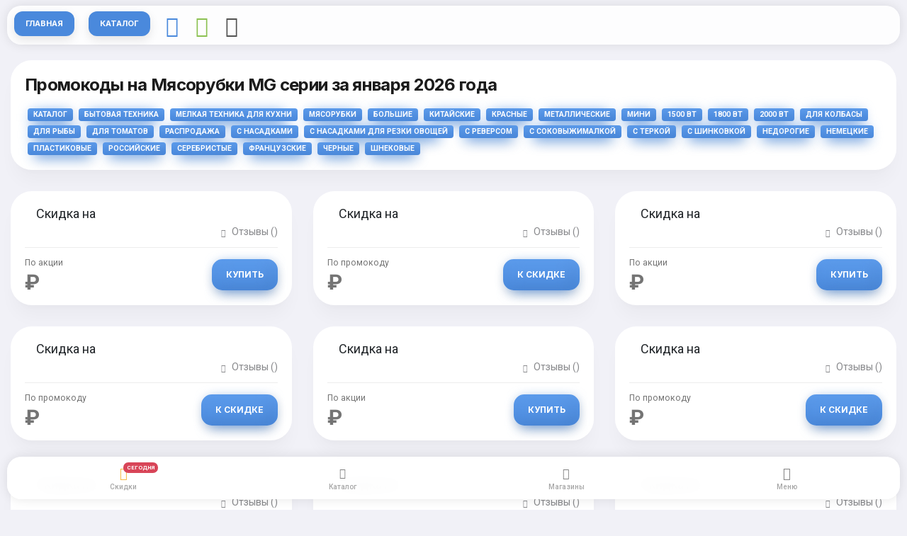

--- FILE ---
content_type: text/html; charset=utf-8
request_url: https://marketstorer.ru/c/myasorubki-mg-serii/
body_size: 17427
content:
<!DOCTYPE HTML><html lang="en"><head><meta http-equiv="Content-Type" content="text/html; charset=utf-8" /><meta name="apple-mobile-web-app-capable" content="yes"><meta name="apple-mobile-web-app-status-bar-style" content="black-translucent"><meta name="viewport" content="width=device-width, initial-scale=1, minimum-scale=1, maximum-scale=1, viewport-fit=cover" /><title> Мясорубки Mg Серии - Скидки И Промокоды За Январь 2026</title><meta name="description" content=" Ищете скидки на Мясорубки MG серии? Скидки и акции по промокодам действуют до января 2026 года и помогут купить Мясорубки MG серии на распродаже дешевле!"><meta name="keywords" content="Мясорубки Mg Серии, Большие мясорубки, Китайские мясорубки , Красные мясорубки, Металлические мясорубки, Мини мясорубки, Мясорубки 1500 вт, Мясорубки 1800 вт, Мясорубки 2000 вт, Мясорубки для колбасы, Мясорубки для рыбы, Мясорубки для томатов, Мясорубки распродажа, Мясорубки с насадками, Мясорубки с насадками для резки овощей, Мясорубки с реверсом, Мясорубки с соковыжималкой, Мясорубки с теркой, Мясорубки с шинковкой, Недорогие мясорубки, Немецкие мясорубки, Пластиковые мясорубки , Российские мясорубки, Серебристые мясорубки, Французские мясорубки, Черные мясорубки, Шнековые мясорубки, "><meta name="robots" content="index, follow"><link rel="canonical" href="https://marketstorer.ru/c/myasorubki-mg-serii/"><meta property="og:url" content="/c/myasorubki-mg-serii/"><meta property="og:type" content="website"><meta property="og:title" content=" Мясорубки Mg Серии - Скидки И Промокоды За января 2026"><meta property="og:image" content=""><meta property="og:description" content=" Ищете скидки на Мясорубки MG серии? Скидки и акции по промокодам действуют до января 2026 года и помогут купить Мясорубки MG серии на распродаже дешевле!"><meta property="og:site_name" content="marketstorer.ru"><script async src="https://aflt.market.yandex.ru/widget/script/api"></script><script type="application/ld+json"> {"@context": "https://schema.org","@type": "BreadcrumbList","itemListElement": [{"@type": "ListItem","position": 0,"name": "Главная","item": "https://marketstorer.ru"},{"@type": "ListItem","position": 1,"name": "Каталог","item": "https://marketstorer.ru/c/katalog-tovarov/"} ,{"@type": "ListItem","position": 2,"name": "Бытовая техника","item": "https://marketstorer.ru/c/bytovaya-tekhnika/"} ,{"@type": "ListItem","position": 3,"name": "Мелкая техника для кухни","item": "https://marketstorer.ru/c/melkaya-tekhnika-dlya-kukhni/"} ,{"@type": "ListItem","position": 4,"name": "Мясорубки","item": "https://marketstorer.ru/c/myasorubki/"} ]}</script><link rel="stylesheet" type="text/css" href="/static/pwa/css/bootstrap.css"><link rel="stylesheet" type="text/css" href="/static/pwa/css/bootstrap-icons.css"><link rel="preload" href="https://yandex.ru/ads/system/context.js" as="script" /><link rel="preconnect" href="https://fonts.gstatic.com"><link href="https://fonts.googleapis.com/css2?family=Inter:wght@500;600;700;800&family=Roboto:wght@400;500;700&display=swap" rel="stylesheet"><link rel="manifest" href="/static/_manifest.json"><meta id="theme-check" name="theme-color" content="#FFFFFF"><link href="/favicon.ico" rel="shortcut icon" type="image/x-icon"><link rel="apple-touch-icon" sizes="180x180" href="/apple-touch-icon.png"><link rel="icon" type="image/png" sizes="32x32" href="/favicon-32x32.png"><link rel="icon" type="image/png" sizes="16x16" href="/favicon-16x16.png"><link rel="manifest" href="/site.webmanifest"><link rel="mask-icon" href="/safari-pinned-tab.svg" color="#5bbad5"><meta name="yandex-verification" content="cddd5e6f7add5143" /><meta name="google-site-verification" content="EGrx0bFcNEYmvfDdFLov6rwqNPWwaHfidke12cR1J4I" /><script>window.yaContextCb=window.yaContextCb||[]</script><script src="https://yandex.ru/ads/system/context.js" async></script><script> (function(m,e,t,r,i,k,a){m[i]=m[i]||function(){(m[i].a=m[i].a||[]).push(arguments)}; m[i].l=1*new Date(); for (var j = 0; j < document.scripts.length; j++) {if (document.scripts[j].src === r) { return; }} k=e.createElement(t),a=e.getElementsByTagName(t)[0],k.async=1,k.src=r,a.parentNode.insertBefore(k,a)}) (window, document, "script", "https://mc.yandex.ru/metrika/tag.js", "ym"); ym(92016416, "init", { clickmap:true, trackLinks:true, accurateTrackBounce:true, webvisor:true }); </script></head><body class="theme-light" hx-headers='{"X-CSRFToken": "0NF3EhGt1NNJWFm8xGjAnbiOrQjRWXIp4DeQej5ElUl2DYwCbeDtxg05LljPdVj5"}'><noscript><div><img src="https://mc.yandex.ru/watch/92016416" style="position:absolute; left:-9999px;" alt="" /></div></noscript><div id="page"><div class="page-content header-clear-medium"><div class="card card-style"><div class="content"><h1 class="pb-2">Промокоды на Мясорубки MG серии за января 2026 года</h1><a href="/c/katalog-tovarov/" class="badge text-uppercase mx-1 px-2 py-1 gradient-highlight shadow-bg shadow-bg-s">Каталог</a><a href="/c/bytovaya-tekhnika/" class="badge text-uppercase mx-1 px-2 py-1 gradient-highlight shadow-bg shadow-bg-s">Бытовая техника</a><a href="/c/melkaya-tekhnika-dlya-kukhni/" class="badge text-uppercase mx-1 px-2 py-1 gradient-highlight shadow-bg shadow-bg-s">Мелкая техника для кухни</a><a href="/c/myasorubki/" class="badge text-uppercase mx-1 px-2 py-1 gradient-highlight shadow-bg shadow-bg-s">Мясорубки</a><a href="/c/bolshie-myasorubki/" class="badge text-uppercase mx-1 px-2 py-1 gradient-highlight shadow-bg shadow-bg-s">Большие</a><a href="/c/kitayskie-myasorubki/" class="badge text-uppercase mx-1 px-2 py-1 gradient-highlight shadow-bg shadow-bg-s">Китайские</a><a href="/c/krasnye-myasorubki/" class="badge text-uppercase mx-1 px-2 py-1 gradient-highlight shadow-bg shadow-bg-s">Красные</a><a href="/c/metallicheskie-myasorubki/" class="badge text-uppercase mx-1 px-2 py-1 gradient-highlight shadow-bg shadow-bg-s">Металлические</a><a href="/c/mini-myasorubki/" class="badge text-uppercase mx-1 px-2 py-1 gradient-highlight shadow-bg shadow-bg-s">Мини</a><a href="/c/myasorubki-1500-vt/" class="badge text-uppercase mx-1 px-2 py-1 gradient-highlight shadow-bg shadow-bg-s">1500 вт</a><a href="/c/myasorubki-1800-vt/" class="badge text-uppercase mx-1 px-2 py-1 gradient-highlight shadow-bg shadow-bg-s">1800 вт</a><a href="/c/myasorubki-2000-vt/" class="badge text-uppercase mx-1 px-2 py-1 gradient-highlight shadow-bg shadow-bg-s">2000 вт</a><a href="/c/myasorubki-dlya-kolbasy/" class="badge text-uppercase mx-1 px-2 py-1 gradient-highlight shadow-bg shadow-bg-s">Для колбасы</a><a href="/c/myasorubki-dlya-ryby/" class="badge text-uppercase mx-1 px-2 py-1 gradient-highlight shadow-bg shadow-bg-s">Для рыбы</a><a href="/c/myasorubki-dlya-tomatov/" class="badge text-uppercase mx-1 px-2 py-1 gradient-highlight shadow-bg shadow-bg-s">Для томатов</a><a href="/c/myasorubki-rasprodazha/" class="badge text-uppercase mx-1 px-2 py-1 gradient-highlight shadow-bg shadow-bg-s">Распродажа</a><a href="/c/myasorubki-s-nasadkami/" class="badge text-uppercase mx-1 px-2 py-1 gradient-highlight shadow-bg shadow-bg-s">С насадками</a><a href="/c/myasorubki-s-nasadkami-dlya-rezki-ovoschey/" class="badge text-uppercase mx-1 px-2 py-1 gradient-highlight shadow-bg shadow-bg-s">С насадками для резки овощей</a><a href="/c/myasorubki-s-reversom/" class="badge text-uppercase mx-1 px-2 py-1 gradient-highlight shadow-bg shadow-bg-s">С реверсом</a><a href="/c/myasorubki-s-sokovyzhimalkoy/" class="badge text-uppercase mx-1 px-2 py-1 gradient-highlight shadow-bg shadow-bg-s">С соковыжималкой</a><a href="/c/myasorubki-s-terkoy/" class="badge text-uppercase mx-1 px-2 py-1 gradient-highlight shadow-bg shadow-bg-s">С теркой</a><a href="/c/myasorubki-s-shinkovkoy/" class="badge text-uppercase mx-1 px-2 py-1 gradient-highlight shadow-bg shadow-bg-s">С шинковкой</a><a href="/c/nedorogie-myasorubki/" class="badge text-uppercase mx-1 px-2 py-1 gradient-highlight shadow-bg shadow-bg-s">Недорогие</a><a href="/c/nemetskie-myasorubki/" class="badge text-uppercase mx-1 px-2 py-1 gradient-highlight shadow-bg shadow-bg-s">Немецкие</a><a href="/c/plastikovye-myasorubki/" class="badge text-uppercase mx-1 px-2 py-1 gradient-highlight shadow-bg shadow-bg-s">Пластиковые</a><a href="/c/rossiyskie-myasorubki/" class="badge text-uppercase mx-1 px-2 py-1 gradient-highlight shadow-bg shadow-bg-s">Российские</a><a href="/c/serebristye-myasorubki/" class="badge text-uppercase mx-1 px-2 py-1 gradient-highlight shadow-bg shadow-bg-s">Серебристые</a><a href="/c/frantsuzskie-myasorubki/" class="badge text-uppercase mx-1 px-2 py-1 gradient-highlight shadow-bg shadow-bg-s">Французские</a><a href="/c/chernye-myasorubki/" class="badge text-uppercase mx-1 px-2 py-1 gradient-highlight shadow-bg shadow-bg-s">Черные</a><a href="/c/shnekovye-myasorubki/" class="badge text-uppercase mx-1 px-2 py-1 gradient-highlight shadow-bg shadow-bg-s">Шнековые</a></div></div><div class="row me-0 ms-0 mb-0"><div class="col-12 col-sm-4 ps-0 pe-0"><div class="card card-style" ><a target="_blank" rel="nofollow" href=""><div class="card-top p-3"></div><img src="" class="img-fluid mx-auto d-block" alt=""></a><div class="content pb-0"><div class="d-flex"><div class="ps-3 me-auto text-truncate"><a target="_blank" rel="nofollow" class="font-18 text-dark" href="">Скидка  на </a></div></div><div class="d-flex"><div class="me-auto"><span></span></div><div></div><div class="ms-auto"><a href="#" rel="nofollow" target="_blank" class="color-theme opacity-50"><i class="bi bi-chat-fill font-11 pe-2"></i><span class="otz"></span> ()</a></div></div><div class="divider my-2"></div><div class="d-flex"><div class="me-auto"><small class="">По акции</small><p class="mb-0 font-800 font-30 mt-1">  ₽</p></div><div class="ms-auto"><a target="_blank" rel="nofollow" href="" class="default-link btn btn-m rounded-s gradient-highlight shadow-bg shadow-bg-s mb-0 mt-2"><span>Купить</span></a></div></div></div></div></div><div class="col-12 col-sm-4 ps-0 pe-0"><div class="card card-style" ><a target="_blank" rel="nofollow" href=""><div class="card-top p-3"></div><img src="" class="img-fluid mx-auto d-block" alt=""></a><div class="content pb-0"><div class="d-flex"><div class="ps-3 me-auto text-truncate"><a target="_blank" rel="nofollow" class="font-18 text-dark" href="">Скидка  на </a></div></div><div class="d-flex"><div class="me-auto"><span></span></div><div></div><div class="ms-auto"><a href="#" rel="nofollow" target="_blank" class="color-theme opacity-50"><i class="bi bi-chat-fill font-11 pe-2"></i><span class="otz"></span> ()</a></div></div><div class="divider my-2"></div><div class="d-flex"><div class="me-auto"><small class="">По промокоду</small><p class="mb-0 font-800 font-30 mt-1">  ₽</p></div><div class="ms-auto"><a target="_blank" rel="nofollow" href="" class="default-link btn btn-m rounded-s gradient-highlight shadow-bg shadow-bg-s mb-0 mt-2"><span>К скидке</span></a></div></div></div></div></div><div class="col-12 col-sm-4 ps-0 pe-0"><div class="card card-style" ><a target="_blank" rel="nofollow" href=""><div class="card-top p-3"></div><img src="" class="img-fluid mx-auto d-block" alt=""></a><div class="content pb-0"><div class="d-flex"><div class="ps-3 me-auto text-truncate"><a target="_blank" rel="nofollow" class="font-18 text-dark" href="">Скидка  на </a></div></div><div class="d-flex"><div class="me-auto"><span></span></div><div></div><div class="ms-auto"><a href="#" rel="nofollow" target="_blank" class="color-theme opacity-50"><i class="bi bi-chat-fill font-11 pe-2"></i><span class="otz"></span> ()</a></div></div><div class="divider my-2"></div><div class="d-flex"><div class="me-auto"><small class="">По акции</small><p class="mb-0 font-800 font-30 mt-1">  ₽</p></div><div class="ms-auto"><a target="_blank" rel="nofollow" href="" class="default-link btn btn-m rounded-s gradient-highlight shadow-bg shadow-bg-s mb-0 mt-2"><span>Купить</span></a></div></div></div></div></div><div class="col-12 col-sm-4 ps-0 pe-0"><div class="card card-style" ><a target="_blank" rel="nofollow" href=""><div class="card-top p-3"></div><img src="" class="img-fluid mx-auto d-block" alt=""></a><div class="content pb-0"><div class="d-flex"><div class="ps-3 me-auto text-truncate"><a target="_blank" rel="nofollow" class="font-18 text-dark" href="">Скидка  на </a></div></div><div class="d-flex"><div class="me-auto"><span></span></div><div></div><div class="ms-auto"><a href="#" rel="nofollow" target="_blank" class="color-theme opacity-50"><i class="bi bi-chat-fill font-11 pe-2"></i><span class="otz"></span> ()</a></div></div><div class="divider my-2"></div><div class="d-flex"><div class="me-auto"><small class="">По промокоду</small><p class="mb-0 font-800 font-30 mt-1">  ₽</p></div><div class="ms-auto"><a target="_blank" rel="nofollow" href="" class="default-link btn btn-m rounded-s gradient-highlight shadow-bg shadow-bg-s mb-0 mt-2"><span>К скидке</span></a></div></div></div></div></div><div class="col-12 col-sm-4 ps-0 pe-0"><div class="card card-style" ><a target="_blank" rel="nofollow" href=""><div class="card-top p-3"></div><img src="" class="img-fluid mx-auto d-block" alt=""></a><div class="content pb-0"><div class="d-flex"><div class="ps-3 me-auto text-truncate"><a target="_blank" rel="nofollow" class="font-18 text-dark" href="">Скидка  на </a></div></div><div class="d-flex"><div class="me-auto"><span></span></div><div></div><div class="ms-auto"><a href="#" rel="nofollow" target="_blank" class="color-theme opacity-50"><i class="bi bi-chat-fill font-11 pe-2"></i><span class="otz"></span> ()</a></div></div><div class="divider my-2"></div><div class="d-flex"><div class="me-auto"><small class="">По акции</small><p class="mb-0 font-800 font-30 mt-1">  ₽</p></div><div class="ms-auto"><a target="_blank" rel="nofollow" href="" class="default-link btn btn-m rounded-s gradient-highlight shadow-bg shadow-bg-s mb-0 mt-2"><span>Купить</span></a></div></div></div></div></div><div class="col-12 col-sm-4 ps-0 pe-0"><div class="card card-style" ><a target="_blank" rel="nofollow" href=""><div class="card-top p-3"></div><img src="" class="img-fluid mx-auto d-block" alt=""></a><div class="content pb-0"><div class="d-flex"><div class="ps-3 me-auto text-truncate"><a target="_blank" rel="nofollow" class="font-18 text-dark" href="">Скидка  на </a></div></div><div class="d-flex"><div class="me-auto"><span></span></div><div></div><div class="ms-auto"><a href="#" rel="nofollow" target="_blank" class="color-theme opacity-50"><i class="bi bi-chat-fill font-11 pe-2"></i><span class="otz"></span> ()</a></div></div><div class="divider my-2"></div><div class="d-flex"><div class="me-auto"><small class="">По промокоду</small><p class="mb-0 font-800 font-30 mt-1">  ₽</p></div><div class="ms-auto"><a target="_blank" rel="nofollow" href="" class="default-link btn btn-m rounded-s gradient-highlight shadow-bg shadow-bg-s mb-0 mt-2"><span>К скидке</span></a></div></div></div></div></div><div class="col-12 col-sm-4 ps-0 pe-0"><div class="card card-style" ><a target="_blank" rel="nofollow" href=""><div class="card-top p-3"></div><img src="" class="img-fluid mx-auto d-block" alt=""></a><div class="content pb-0"><div class="d-flex"><div class="ps-3 me-auto text-truncate"><a target="_blank" rel="nofollow" class="font-18 text-dark" href="">Скидка  на </a></div></div><div class="d-flex"><div class="me-auto"><span></span></div><div></div><div class="ms-auto"><a href="#" rel="nofollow" target="_blank" class="color-theme opacity-50"><i class="bi bi-chat-fill font-11 pe-2"></i><span class="otz"></span> ()</a></div></div><div class="divider my-2"></div><div class="d-flex"><div class="me-auto"><small class="">По акции</small><p class="mb-0 font-800 font-30 mt-1">  ₽</p></div><div class="ms-auto"><a target="_blank" rel="nofollow" href="" class="default-link btn btn-m rounded-s gradient-highlight shadow-bg shadow-bg-s mb-0 mt-2"><span>Купить</span></a></div></div></div></div></div><div class="col-12 col-sm-4 ps-0 pe-0"><div class="card card-style" ><a target="_blank" rel="nofollow" href=""><div class="card-top p-3"></div><img src="" class="img-fluid mx-auto d-block" alt=""></a><div class="content pb-0"><div class="d-flex"><div class="ps-3 me-auto text-truncate"><a target="_blank" rel="nofollow" class="font-18 text-dark" href="">Скидка  на </a></div></div><div class="d-flex"><div class="me-auto"><span></span></div><div></div><div class="ms-auto"><a href="#" rel="nofollow" target="_blank" class="color-theme opacity-50"><i class="bi bi-chat-fill font-11 pe-2"></i><span class="otz"></span> ()</a></div></div><div class="divider my-2"></div><div class="d-flex"><div class="me-auto"><small class="">По промокоду</small><p class="mb-0 font-800 font-30 mt-1">  ₽</p></div><div class="ms-auto"><a target="_blank" rel="nofollow" href="" class="default-link btn btn-m rounded-s gradient-highlight shadow-bg shadow-bg-s mb-0 mt-2"><span>К скидке</span></a></div></div></div></div></div><div class="col-12 col-sm-4 ps-0 pe-0"><div class="card card-style" ><a target="_blank" rel="nofollow" href=""><div class="card-top p-3"></div><img src="" class="img-fluid mx-auto d-block" alt=""></a><div class="content pb-0"><div class="d-flex"><div class="ps-3 me-auto text-truncate"><a target="_blank" rel="nofollow" class="font-18 text-dark" href="">Скидка  на </a></div></div><div class="d-flex"><div class="me-auto"><span></span></div><div></div><div class="ms-auto"><a href="#" rel="nofollow" target="_blank" class="color-theme opacity-50"><i class="bi bi-chat-fill font-11 pe-2"></i><span class="otz"></span> ()</a></div></div><div class="divider my-2"></div><div class="d-flex"><div class="me-auto"><small class="">По акции</small><p class="mb-0 font-800 font-30 mt-1">  ₽</p></div><div class="ms-auto"><a target="_blank" rel="nofollow" href="" class="default-link btn btn-m rounded-s gradient-highlight shadow-bg shadow-bg-s mb-0 mt-2"><span>Купить</span></a></div></div></div></div></div><div class="col-12 col-sm-4 ps-0 pe-0"><div class="card card-style" ><a target="_blank" rel="nofollow" href=""><div class="card-top p-3"></div><img src="" class="img-fluid mx-auto d-block" alt=""></a><div class="content pb-0"><div class="d-flex"><div class="ps-3 me-auto text-truncate"><a target="_blank" rel="nofollow" class="font-18 text-dark" href="">Скидка  на </a></div></div><div class="d-flex"><div class="me-auto"><span></span></div><div></div><div class="ms-auto"><a href="#" rel="nofollow" target="_blank" class="color-theme opacity-50"><i class="bi bi-chat-fill font-11 pe-2"></i><span class="otz"></span> ()</a></div></div><div class="divider my-2"></div><div class="d-flex"><div class="me-auto"><small class="">По промокоду</small><p class="mb-0 font-800 font-30 mt-1">  ₽</p></div><div class="ms-auto"><a target="_blank" rel="nofollow" href="" class="default-link btn btn-m rounded-s gradient-highlight shadow-bg shadow-bg-s mb-0 mt-2"><span>К скидке</span></a></div></div></div></div></div><div class="col-12 col-sm-4 ps-0 pe-0"><div class="card card-style" ><a target="_blank" rel="nofollow" href=""><div class="card-top p-3"></div><img src="" class="img-fluid mx-auto d-block" alt=""></a><div class="content pb-0"><div class="d-flex"><div class="ps-3 me-auto text-truncate"><a target="_blank" rel="nofollow" class="font-18 text-dark" href="">Скидка  на </a></div></div><div class="d-flex"><div class="me-auto"><span></span></div><div></div><div class="ms-auto"><a href="#" rel="nofollow" target="_blank" class="color-theme opacity-50"><i class="bi bi-chat-fill font-11 pe-2"></i><span class="otz"></span> ()</a></div></div><div class="divider my-2"></div><div class="d-flex"><div class="me-auto"><small class="">По акции</small><p class="mb-0 font-800 font-30 mt-1">  ₽</p></div><div class="ms-auto"><a target="_blank" rel="nofollow" href="" class="default-link btn btn-m rounded-s gradient-highlight shadow-bg shadow-bg-s mb-0 mt-2"><span>Купить</span></a></div></div></div></div></div><div class="col-12 col-sm-4 ps-0 pe-0"><div class="card card-style" ><a target="_blank" rel="nofollow" href=""><div class="card-top p-3"></div><img src="" class="img-fluid mx-auto d-block" alt=""></a><div class="content pb-0"><div class="d-flex"><div class="ps-3 me-auto text-truncate"><a target="_blank" rel="nofollow" class="font-18 text-dark" href="">Скидка  на </a></div></div><div class="d-flex"><div class="me-auto"><span></span></div><div></div><div class="ms-auto"><a href="#" rel="nofollow" target="_blank" class="color-theme opacity-50"><i class="bi bi-chat-fill font-11 pe-2"></i><span class="otz"></span> ()</a></div></div><div class="divider my-2"></div><div class="d-flex"><div class="me-auto"><small class="">По промокоду</small><p class="mb-0 font-800 font-30 mt-1">  ₽</p></div><div class="ms-auto"><a target="_blank" rel="nofollow" href="" class="default-link btn btn-m rounded-s gradient-highlight shadow-bg shadow-bg-s mb-0 mt-2"><span>К скидке</span></a></div></div></div></div></div><div class="col-12 col-sm-4 ps-0 pe-0"><div class="card card-style" ><a target="_blank" rel="nofollow" href=""><div class="card-top p-3"></div><img src="" class="img-fluid mx-auto d-block" alt=""></a><div class="content pb-0"><div class="d-flex"><div class="ps-3 me-auto text-truncate"><a target="_blank" rel="nofollow" class="font-18 text-dark" href="">Скидка  на </a></div></div><div class="d-flex"><div class="me-auto"><span></span></div><div></div><div class="ms-auto"><a href="#" rel="nofollow" target="_blank" class="color-theme opacity-50"><i class="bi bi-chat-fill font-11 pe-2"></i><span class="otz"></span> ()</a></div></div><div class="divider my-2"></div><div class="d-flex"><div class="me-auto"><small class="">По акции</small><p class="mb-0 font-800 font-30 mt-1">  ₽</p></div><div class="ms-auto"><a target="_blank" rel="nofollow" href="" class="default-link btn btn-m rounded-s gradient-highlight shadow-bg shadow-bg-s mb-0 mt-2"><span>Купить</span></a></div></div></div></div></div><div class="col-12 col-sm-4 ps-0 pe-0"><div class="card card-style" ><a target="_blank" rel="nofollow" href=""><div class="card-top p-3"></div><img src="" class="img-fluid mx-auto d-block" alt=""></a><div class="content pb-0"><div class="d-flex"><div class="ps-3 me-auto text-truncate"><a target="_blank" rel="nofollow" class="font-18 text-dark" href="">Скидка  на </a></div></div><div class="d-flex"><div class="me-auto"><span></span></div><div></div><div class="ms-auto"><a href="#" rel="nofollow" target="_blank" class="color-theme opacity-50"><i class="bi bi-chat-fill font-11 pe-2"></i><span class="otz"></span> ()</a></div></div><div class="divider my-2"></div><div class="d-flex"><div class="me-auto"><small class="">По промокоду</small><p class="mb-0 font-800 font-30 mt-1">  ₽</p></div><div class="ms-auto"><a target="_blank" rel="nofollow" href="" class="default-link btn btn-m rounded-s gradient-highlight shadow-bg shadow-bg-s mb-0 mt-2"><span>К скидке</span></a></div></div></div></div></div><div class="col-12 col-sm-4 ps-0 pe-0"><div class="card card-style" ><a target="_blank" rel="nofollow" href=""><div class="card-top p-3"></div><img src="" class="img-fluid mx-auto d-block" alt=""></a><div class="content pb-0"><div class="d-flex"><div class="ps-3 me-auto text-truncate"><a target="_blank" rel="nofollow" class="font-18 text-dark" href="">Скидка  на </a></div></div><div class="d-flex"><div class="me-auto"><span></span></div><div></div><div class="ms-auto"><a href="#" rel="nofollow" target="_blank" class="color-theme opacity-50"><i class="bi bi-chat-fill font-11 pe-2"></i><span class="otz"></span> ()</a></div></div><div class="divider my-2"></div><div class="d-flex"><div class="me-auto"><small class="">По акции</small><p class="mb-0 font-800 font-30 mt-1">  ₽</p></div><div class="ms-auto"><a target="_blank" rel="nofollow" href="" class="default-link btn btn-m rounded-s gradient-highlight shadow-bg shadow-bg-s mb-0 mt-2"><span>Купить</span></a></div></div></div></div></div><div class="col-12 col-sm-4 ps-0 pe-0"><div class="card card-style" ><a target="_blank" rel="nofollow" href=""><div class="card-top p-3"></div><img src="" class="img-fluid mx-auto d-block" alt=""></a><div class="content pb-0"><div class="d-flex"><div class="ps-3 me-auto text-truncate"><a target="_blank" rel="nofollow" class="font-18 text-dark" href="">Скидка  на </a></div></div><div class="d-flex"><div class="me-auto"><span></span></div><div></div><div class="ms-auto"><a href="#" rel="nofollow" target="_blank" class="color-theme opacity-50"><i class="bi bi-chat-fill font-11 pe-2"></i><span class="otz"></span> ()</a></div></div><div class="divider my-2"></div><div class="d-flex"><div class="me-auto"><small class="">По промокоду</small><p class="mb-0 font-800 font-30 mt-1">  ₽</p></div><div class="ms-auto"><a target="_blank" rel="nofollow" href="" class="default-link btn btn-m rounded-s gradient-highlight shadow-bg shadow-bg-s mb-0 mt-2"><span>К скидке</span></a></div></div></div></div></div><div class="col-12 col-sm-4 ps-0 pe-0"><div class="card card-style" ><a target="_blank" rel="nofollow" href=""><div class="card-top p-3"></div><img src="" class="img-fluid mx-auto d-block" alt=""></a><div class="content pb-0"><div class="d-flex"><div class="ps-3 me-auto text-truncate"><a target="_blank" rel="nofollow" class="font-18 text-dark" href="">Скидка  на </a></div></div><div class="d-flex"><div class="me-auto"><span></span></div><div></div><div class="ms-auto"><a href="#" rel="nofollow" target="_blank" class="color-theme opacity-50"><i class="bi bi-chat-fill font-11 pe-2"></i><span class="otz"></span> ()</a></div></div><div class="divider my-2"></div><div class="d-flex"><div class="me-auto"><small class="">По акции</small><p class="mb-0 font-800 font-30 mt-1">  ₽</p></div><div class="ms-auto"><a target="_blank" rel="nofollow" href="" class="default-link btn btn-m rounded-s gradient-highlight shadow-bg shadow-bg-s mb-0 mt-2"><span>Купить</span></a></div></div></div></div></div><div class="col-12 col-sm-4 ps-0 pe-0"><div class="card card-style" ><a target="_blank" rel="nofollow" href=""><div class="card-top p-3"></div><img src="" class="img-fluid mx-auto d-block" alt=""></a><div class="content pb-0"><div class="d-flex"><div class="ps-3 me-auto text-truncate"><a target="_blank" rel="nofollow" class="font-18 text-dark" href="">Скидка  на </a></div></div><div class="d-flex"><div class="me-auto"><span></span></div><div></div><div class="ms-auto"><a href="#" rel="nofollow" target="_blank" class="color-theme opacity-50"><i class="bi bi-chat-fill font-11 pe-2"></i><span class="otz"></span> ()</a></div></div><div class="divider my-2"></div><div class="d-flex"><div class="me-auto"><small class="">По промокоду</small><p class="mb-0 font-800 font-30 mt-1">  ₽</p></div><div class="ms-auto"><a target="_blank" rel="nofollow" href="" class="default-link btn btn-m rounded-s gradient-highlight shadow-bg shadow-bg-s mb-0 mt-2"><span>К скидке</span></a></div></div></div></div></div><div class="col-12 col-sm-4 ps-0 pe-0"><div class="card card-style" ><a target="_blank" rel="nofollow" href=""><div class="card-top p-3"></div><img src="" class="img-fluid mx-auto d-block" alt=""></a><div class="content pb-0"><div class="d-flex"><div class="ps-3 me-auto text-truncate"><a target="_blank" rel="nofollow" class="font-18 text-dark" href="">Скидка  на </a></div></div><div class="d-flex"><div class="me-auto"><span></span></div><div></div><div class="ms-auto"><a href="#" rel="nofollow" target="_blank" class="color-theme opacity-50"><i class="bi bi-chat-fill font-11 pe-2"></i><span class="otz"></span> ()</a></div></div><div class="divider my-2"></div><div class="d-flex"><div class="me-auto"><small class="">По акции</small><p class="mb-0 font-800 font-30 mt-1">  ₽</p></div><div class="ms-auto"><a target="_blank" rel="nofollow" href="" class="default-link btn btn-m rounded-s gradient-highlight shadow-bg shadow-bg-s mb-0 mt-2"><span>Купить</span></a></div></div></div></div></div><div class="col-12 col-sm-4 ps-0 pe-0"><div class="card card-style" ><a target="_blank" rel="nofollow" href=""><div class="card-top p-3"></div><img src="" class="img-fluid mx-auto d-block" alt=""></a><div class="content pb-0"><div class="d-flex"><div class="ps-3 me-auto text-truncate"><a target="_blank" rel="nofollow" class="font-18 text-dark" href="">Скидка  на </a></div></div><div class="d-flex"><div class="me-auto"><span></span></div><div></div><div class="ms-auto"><a href="#" rel="nofollow" target="_blank" class="color-theme opacity-50"><i class="bi bi-chat-fill font-11 pe-2"></i><span class="otz"></span> ()</a></div></div><div class="divider my-2"></div><div class="d-flex"><div class="me-auto"><small class="">По промокоду</small><p class="mb-0 font-800 font-30 mt-1">  ₽</p></div><div class="ms-auto"><a target="_blank" rel="nofollow" href="" class="default-link btn btn-m rounded-s gradient-highlight shadow-bg shadow-bg-s mb-0 mt-2"><span>К скидке</span></a></div></div></div></div></div><div class="col-12 col-sm-4 ps-0 pe-0"><div class="card card-style" ><a target="_blank" rel="nofollow" href=""><div class="card-top p-3"></div><img src="" class="img-fluid mx-auto d-block" alt=""></a><div class="content pb-0"><div class="d-flex"><div class="ps-3 me-auto text-truncate"><a target="_blank" rel="nofollow" class="font-18 text-dark" href="">Скидка  на </a></div></div><div class="d-flex"><div class="me-auto"><span></span></div><div></div><div class="ms-auto"><a href="#" rel="nofollow" target="_blank" class="color-theme opacity-50"><i class="bi bi-chat-fill font-11 pe-2"></i><span class="otz"></span> ()</a></div></div><div class="divider my-2"></div><div class="d-flex"><div class="me-auto"><small class="">По акции</small><p class="mb-0 font-800 font-30 mt-1">  ₽</p></div><div class="ms-auto"><a target="_blank" rel="nofollow" href="" class="default-link btn btn-m rounded-s gradient-highlight shadow-bg shadow-bg-s mb-0 mt-2"><span>Купить</span></a></div></div></div></div></div><div class="col-12 col-sm-4 ps-0 pe-0"><div class="card card-style" ><a target="_blank" rel="nofollow" href=""><div class="card-top p-3"></div><img src="" class="img-fluid mx-auto d-block" alt=""></a><div class="content pb-0"><div class="d-flex"><div class="ps-3 me-auto text-truncate"><a target="_blank" rel="nofollow" class="font-18 text-dark" href="">Скидка  на </a></div></div><div class="d-flex"><div class="me-auto"><span></span></div><div></div><div class="ms-auto"><a href="#" rel="nofollow" target="_blank" class="color-theme opacity-50"><i class="bi bi-chat-fill font-11 pe-2"></i><span class="otz"></span> ()</a></div></div><div class="divider my-2"></div><div class="d-flex"><div class="me-auto"><small class="">По промокоду</small><p class="mb-0 font-800 font-30 mt-1">  ₽</p></div><div class="ms-auto"><a target="_blank" rel="nofollow" href="" class="default-link btn btn-m rounded-s gradient-highlight shadow-bg shadow-bg-s mb-0 mt-2"><span>К скидке</span></a></div></div></div></div></div><div class="col-12 col-sm-4 ps-0 pe-0"><div class="card card-style" ><a target="_blank" rel="nofollow" href=""><div class="card-top p-3"></div><img src="" class="img-fluid mx-auto d-block" alt=""></a><div class="content pb-0"><div class="d-flex"><div class="ps-3 me-auto text-truncate"><a target="_blank" rel="nofollow" class="font-18 text-dark" href="">Скидка  на </a></div></div><div class="d-flex"><div class="me-auto"><span></span></div><div></div><div class="ms-auto"><a href="#" rel="nofollow" target="_blank" class="color-theme opacity-50"><i class="bi bi-chat-fill font-11 pe-2"></i><span class="otz"></span> ()</a></div></div><div class="divider my-2"></div><div class="d-flex"><div class="me-auto"><small class="">По акции</small><p class="mb-0 font-800 font-30 mt-1">  ₽</p></div><div class="ms-auto"><a target="_blank" rel="nofollow" href="" class="default-link btn btn-m rounded-s gradient-highlight shadow-bg shadow-bg-s mb-0 mt-2"><span>Купить</span></a></div></div></div></div></div><div class="col-12 col-sm-4 ps-0 pe-0"><div class="card card-style" ><a target="_blank" rel="nofollow" href=""><div class="card-top p-3"></div><img src="" class="img-fluid mx-auto d-block" alt=""></a><div class="content pb-0"><div class="d-flex"><div class="ps-3 me-auto text-truncate"><a target="_blank" rel="nofollow" class="font-18 text-dark" href="">Скидка  на </a></div></div><div class="d-flex"><div class="me-auto"><span></span></div><div></div><div class="ms-auto"><a href="#" rel="nofollow" target="_blank" class="color-theme opacity-50"><i class="bi bi-chat-fill font-11 pe-2"></i><span class="otz"></span> ()</a></div></div><div class="divider my-2"></div><div class="d-flex"><div class="me-auto"><small class="">По промокоду</small><p class="mb-0 font-800 font-30 mt-1">  ₽</p></div><div class="ms-auto"><a target="_blank" rel="nofollow" href="" class="default-link btn btn-m rounded-s gradient-highlight shadow-bg shadow-bg-s mb-0 mt-2"><span>К скидке</span></a></div></div></div></div></div><div class="col-12 col-sm-4 ps-0 pe-0"><div class="card card-style" ><a target="_blank" rel="nofollow" href=""><div class="card-top p-3"></div><img src="" class="img-fluid mx-auto d-block" alt=""></a><div class="content pb-0"><div class="d-flex"><div class="ps-3 me-auto text-truncate"><a target="_blank" rel="nofollow" class="font-18 text-dark" href="">Скидка  на </a></div></div><div class="d-flex"><div class="me-auto"><span></span></div><div></div><div class="ms-auto"><a href="#" rel="nofollow" target="_blank" class="color-theme opacity-50"><i class="bi bi-chat-fill font-11 pe-2"></i><span class="otz"></span> ()</a></div></div><div class="divider my-2"></div><div class="d-flex"><div class="me-auto"><small class="">По акции</small><p class="mb-0 font-800 font-30 mt-1">  ₽</p></div><div class="ms-auto"><a target="_blank" rel="nofollow" href="" class="default-link btn btn-m rounded-s gradient-highlight shadow-bg shadow-bg-s mb-0 mt-2"><span>Купить</span></a></div></div></div></div></div><div class="col-12 col-sm-4 ps-0 pe-0"><div class="card card-style" ><a target="_blank" rel="nofollow" href=""><div class="card-top p-3"></div><img src="" class="img-fluid mx-auto d-block" alt=""></a><div class="content pb-0"><div class="d-flex"><div class="ps-3 me-auto text-truncate"><a target="_blank" rel="nofollow" class="font-18 text-dark" href="">Скидка  на </a></div></div><div class="d-flex"><div class="me-auto"><span></span></div><div></div><div class="ms-auto"><a href="#" rel="nofollow" target="_blank" class="color-theme opacity-50"><i class="bi bi-chat-fill font-11 pe-2"></i><span class="otz"></span> ()</a></div></div><div class="divider my-2"></div><div class="d-flex"><div class="me-auto"><small class="">По промокоду</small><p class="mb-0 font-800 font-30 mt-1">  ₽</p></div><div class="ms-auto"><a target="_blank" rel="nofollow" href="" class="default-link btn btn-m rounded-s gradient-highlight shadow-bg shadow-bg-s mb-0 mt-2"><span>К скидке</span></a></div></div></div></div></div><div class="col-12 col-sm-4 ps-0 pe-0"><div class="card card-style" ><a target="_blank" rel="nofollow" href=""><div class="card-top p-3"></div><img src="" class="img-fluid mx-auto d-block" alt=""></a><div class="content pb-0"><div class="d-flex"><div class="ps-3 me-auto text-truncate"><a target="_blank" rel="nofollow" class="font-18 text-dark" href="">Скидка  на </a></div></div><div class="d-flex"><div class="me-auto"><span></span></div><div></div><div class="ms-auto"><a href="#" rel="nofollow" target="_blank" class="color-theme opacity-50"><i class="bi bi-chat-fill font-11 pe-2"></i><span class="otz"></span> ()</a></div></div><div class="divider my-2"></div><div class="d-flex"><div class="me-auto"><small class="">По акции</small><p class="mb-0 font-800 font-30 mt-1">  ₽</p></div><div class="ms-auto"><a target="_blank" rel="nofollow" href="" class="default-link btn btn-m rounded-s gradient-highlight shadow-bg shadow-bg-s mb-0 mt-2"><span>Купить</span></a></div></div></div></div></div><div class="col-12 col-sm-4 ps-0 pe-0"><div class="card card-style" ><a target="_blank" rel="nofollow" href=""><div class="card-top p-3"></div><img src="" class="img-fluid mx-auto d-block" alt=""></a><div class="content pb-0"><div class="d-flex"><div class="ps-3 me-auto text-truncate"><a target="_blank" rel="nofollow" class="font-18 text-dark" href="">Скидка  на </a></div></div><div class="d-flex"><div class="me-auto"><span></span></div><div></div><div class="ms-auto"><a href="#" rel="nofollow" target="_blank" class="color-theme opacity-50"><i class="bi bi-chat-fill font-11 pe-2"></i><span class="otz"></span> ()</a></div></div><div class="divider my-2"></div><div class="d-flex"><div class="me-auto"><small class="">По промокоду</small><p class="mb-0 font-800 font-30 mt-1">  ₽</p></div><div class="ms-auto"><a target="_blank" rel="nofollow" href="" class="default-link btn btn-m rounded-s gradient-highlight shadow-bg shadow-bg-s mb-0 mt-2"><span>К скидке</span></a></div></div></div></div></div><div class="col-12 col-sm-4 ps-0 pe-0"><div class="card card-style" ><a target="_blank" rel="nofollow" href=""><div class="card-top p-3"></div><img src="" class="img-fluid mx-auto d-block" alt=""></a><div class="content pb-0"><div class="d-flex"><div class="ps-3 me-auto text-truncate"><a target="_blank" rel="nofollow" class="font-18 text-dark" href="">Скидка  на </a></div></div><div class="d-flex"><div class="me-auto"><span></span></div><div></div><div class="ms-auto"><a href="#" rel="nofollow" target="_blank" class="color-theme opacity-50"><i class="bi bi-chat-fill font-11 pe-2"></i><span class="otz"></span> ()</a></div></div><div class="divider my-2"></div><div class="d-flex"><div class="me-auto"><small class="">По акции</small><p class="mb-0 font-800 font-30 mt-1">  ₽</p></div><div class="ms-auto"><a target="_blank" rel="nofollow" href="" class="default-link btn btn-m rounded-s gradient-highlight shadow-bg shadow-bg-s mb-0 mt-2"><span>Купить</span></a></div></div></div></div></div><div class="col-12 col-sm-4 ps-0 pe-0"><div class="card card-style" ><a target="_blank" rel="nofollow" href=""><div class="card-top p-3"></div><img src="" class="img-fluid mx-auto d-block" alt=""></a><div class="content pb-0"><div class="d-flex"><div class="ps-3 me-auto text-truncate"><a target="_blank" rel="nofollow" class="font-18 text-dark" href="">Скидка  на </a></div></div><div class="d-flex"><div class="me-auto"><span></span></div><div></div><div class="ms-auto"><a href="#" rel="nofollow" target="_blank" class="color-theme opacity-50"><i class="bi bi-chat-fill font-11 pe-2"></i><span class="otz"></span> ()</a></div></div><div class="divider my-2"></div><div class="d-flex"><div class="me-auto"><small class="">По промокоду</small><p class="mb-0 font-800 font-30 mt-1">  ₽</p></div><div class="ms-auto"><a target="_blank" rel="nofollow" href="" class="default-link btn btn-m rounded-s gradient-highlight shadow-bg shadow-bg-s mb-0 mt-2"><span>К скидке</span></a></div></div></div></div></div><div class="col-12 col-sm-4 ps-0 pe-0"><div class="card card-style" ><a target="_blank" rel="nofollow" href=""><div class="card-top p-3"></div><img src="" class="img-fluid mx-auto d-block" alt=""></a><div class="content pb-0"><div class="d-flex"><div class="ps-3 me-auto text-truncate"><a target="_blank" rel="nofollow" class="font-18 text-dark" href="">Скидка  на </a></div></div><div class="d-flex"><div class="me-auto"><span></span></div><div></div><div class="ms-auto"><a href="#" rel="nofollow" target="_blank" class="color-theme opacity-50"><i class="bi bi-chat-fill font-11 pe-2"></i><span class="otz"></span> ()</a></div></div><div class="divider my-2"></div><div class="d-flex"><div class="me-auto"><small class="">По акции</small><p class="mb-0 font-800 font-30 mt-1">  ₽</p></div><div class="ms-auto"><a target="_blank" rel="nofollow" href="" class="default-link btn btn-m rounded-s gradient-highlight shadow-bg shadow-bg-s mb-0 mt-2"><span>Купить</span></a></div></div></div></div></div><div class="col-12 col-sm-4 ps-0 pe-0"><div class="card card-style" ><a target="_blank" rel="nofollow" href=""><div class="card-top p-3"></div><img src="" class="img-fluid mx-auto d-block" alt=""></a><div class="content pb-0"><div class="d-flex"><div class="ps-3 me-auto text-truncate"><a target="_blank" rel="nofollow" class="font-18 text-dark" href="">Скидка  на </a></div></div><div class="d-flex"><div class="me-auto"><span></span></div><div></div><div class="ms-auto"><a href="#" rel="nofollow" target="_blank" class="color-theme opacity-50"><i class="bi bi-chat-fill font-11 pe-2"></i><span class="otz"></span> ()</a></div></div><div class="divider my-2"></div><div class="d-flex"><div class="me-auto"><small class="">По промокоду</small><p class="mb-0 font-800 font-30 mt-1">  ₽</p></div><div class="ms-auto"><a target="_blank" rel="nofollow" href="" class="default-link btn btn-m rounded-s gradient-highlight shadow-bg shadow-bg-s mb-0 mt-2"><span>К скидке</span></a></div></div></div></div></div><div class="col-12 col-sm-4 ps-0 pe-0"><div class="card card-style" ><a target="_blank" rel="nofollow" href=""><div class="card-top p-3"></div><img src="" class="img-fluid mx-auto d-block" alt=""></a><div class="content pb-0"><div class="d-flex"><div class="ps-3 me-auto text-truncate"><a target="_blank" rel="nofollow" class="font-18 text-dark" href="">Скидка  на </a></div></div><div class="d-flex"><div class="me-auto"><span></span></div><div></div><div class="ms-auto"><a href="#" rel="nofollow" target="_blank" class="color-theme opacity-50"><i class="bi bi-chat-fill font-11 pe-2"></i><span class="otz"></span> ()</a></div></div><div class="divider my-2"></div><div class="d-flex"><div class="me-auto"><small class="">По акции</small><p class="mb-0 font-800 font-30 mt-1">  ₽</p></div><div class="ms-auto"><a target="_blank" rel="nofollow" href="" class="default-link btn btn-m rounded-s gradient-highlight shadow-bg shadow-bg-s mb-0 mt-2"><span>Купить</span></a></div></div></div></div></div><div class="col-12 col-sm-4 ps-0 pe-0"><div class="card card-style" ><a target="_blank" rel="nofollow" href=""><div class="card-top p-3"></div><img src="" class="img-fluid mx-auto d-block" alt=""></a><div class="content pb-0"><div class="d-flex"><div class="ps-3 me-auto text-truncate"><a target="_blank" rel="nofollow" class="font-18 text-dark" href="">Скидка  на </a></div></div><div class="d-flex"><div class="me-auto"><span></span></div><div></div><div class="ms-auto"><a href="#" rel="nofollow" target="_blank" class="color-theme opacity-50"><i class="bi bi-chat-fill font-11 pe-2"></i><span class="otz"></span> ()</a></div></div><div class="divider my-2"></div><div class="d-flex"><div class="me-auto"><small class="">По промокоду</small><p class="mb-0 font-800 font-30 mt-1">  ₽</p></div><div class="ms-auto"><a target="_blank" rel="nofollow" href="" class="default-link btn btn-m rounded-s gradient-highlight shadow-bg shadow-bg-s mb-0 mt-2"><span>К скидке</span></a></div></div></div></div></div><div class="col-12 col-sm-4 ps-0 pe-0"><div class="card card-style" ><a target="_blank" rel="nofollow" href=""><div class="card-top p-3"></div><img src="" class="img-fluid mx-auto d-block" alt=""></a><div class="content pb-0"><div class="d-flex"><div class="ps-3 me-auto text-truncate"><a target="_blank" rel="nofollow" class="font-18 text-dark" href="">Скидка  на </a></div></div><div class="d-flex"><div class="me-auto"><span></span></div><div></div><div class="ms-auto"><a href="#" rel="nofollow" target="_blank" class="color-theme opacity-50"><i class="bi bi-chat-fill font-11 pe-2"></i><span class="otz"></span> ()</a></div></div><div class="divider my-2"></div><div class="d-flex"><div class="me-auto"><small class="">По акции</small><p class="mb-0 font-800 font-30 mt-1">  ₽</p></div><div class="ms-auto"><a target="_blank" rel="nofollow" href="" class="default-link btn btn-m rounded-s gradient-highlight shadow-bg shadow-bg-s mb-0 mt-2"><span>Купить</span></a></div></div></div></div></div><div class="col-12 col-sm-4 ps-0 pe-0"><div class="card card-style" ><a target="_blank" rel="nofollow" href=""><div class="card-top p-3"></div><img src="" class="img-fluid mx-auto d-block" alt=""></a><div class="content pb-0"><div class="d-flex"><div class="ps-3 me-auto text-truncate"><a target="_blank" rel="nofollow" class="font-18 text-dark" href="">Скидка  на </a></div></div><div class="d-flex"><div class="me-auto"><span></span></div><div></div><div class="ms-auto"><a href="#" rel="nofollow" target="_blank" class="color-theme opacity-50"><i class="bi bi-chat-fill font-11 pe-2"></i><span class="otz"></span> ()</a></div></div><div class="divider my-2"></div><div class="d-flex"><div class="me-auto"><small class="">По промокоду</small><p class="mb-0 font-800 font-30 mt-1">  ₽</p></div><div class="ms-auto"><a target="_blank" rel="nofollow" href="" class="default-link btn btn-m rounded-s gradient-highlight shadow-bg shadow-bg-s mb-0 mt-2"><span>К скидке</span></a></div></div></div></div></div><div class="col-12 col-sm-4 ps-0 pe-0"><div class="card card-style" ><a target="_blank" rel="nofollow" href=""><div class="card-top p-3"></div><img src="" class="img-fluid mx-auto d-block" alt=""></a><div class="content pb-0"><div class="d-flex"><div class="ps-3 me-auto text-truncate"><a target="_blank" rel="nofollow" class="font-18 text-dark" href="">Скидка  на </a></div></div><div class="d-flex"><div class="me-auto"><span></span></div><div></div><div class="ms-auto"><a href="#" rel="nofollow" target="_blank" class="color-theme opacity-50"><i class="bi bi-chat-fill font-11 pe-2"></i><span class="otz"></span> ()</a></div></div><div class="divider my-2"></div><div class="d-flex"><div class="me-auto"><small class="">По акции</small><p class="mb-0 font-800 font-30 mt-1">  ₽</p></div><div class="ms-auto"><a target="_blank" rel="nofollow" href="" class="default-link btn btn-m rounded-s gradient-highlight shadow-bg shadow-bg-s mb-0 mt-2"><span>Купить</span></a></div></div></div></div></div><div class="col-12 col-sm-4 ps-0 pe-0"><div class="card card-style" ><a target="_blank" rel="nofollow" href=""><div class="card-top p-3"></div><img src="" class="img-fluid mx-auto d-block" alt=""></a><div class="content pb-0"><div class="d-flex"><div class="ps-3 me-auto text-truncate"><a target="_blank" rel="nofollow" class="font-18 text-dark" href="">Скидка  на </a></div></div><div class="d-flex"><div class="me-auto"><span></span></div><div></div><div class="ms-auto"><a href="#" rel="nofollow" target="_blank" class="color-theme opacity-50"><i class="bi bi-chat-fill font-11 pe-2"></i><span class="otz"></span> ()</a></div></div><div class="divider my-2"></div><div class="d-flex"><div class="me-auto"><small class="">По промокоду</small><p class="mb-0 font-800 font-30 mt-1">  ₽</p></div><div class="ms-auto"><a target="_blank" rel="nofollow" href="" class="default-link btn btn-m rounded-s gradient-highlight shadow-bg shadow-bg-s mb-0 mt-2"><span>К скидке</span></a></div></div></div></div></div><div class="col-12 col-sm-4 ps-0 pe-0"><div class="card card-style" ><a target="_blank" rel="nofollow" href=""><div class="card-top p-3"></div><img src="" class="img-fluid mx-auto d-block" alt=""></a><div class="content pb-0"><div class="d-flex"><div class="ps-3 me-auto text-truncate"><a target="_blank" rel="nofollow" class="font-18 text-dark" href="">Скидка  на </a></div></div><div class="d-flex"><div class="me-auto"><span></span></div><div></div><div class="ms-auto"><a href="#" rel="nofollow" target="_blank" class="color-theme opacity-50"><i class="bi bi-chat-fill font-11 pe-2"></i><span class="otz"></span> ()</a></div></div><div class="divider my-2"></div><div class="d-flex"><div class="me-auto"><small class="">По акции</small><p class="mb-0 font-800 font-30 mt-1">  ₽</p></div><div class="ms-auto"><a target="_blank" rel="nofollow" href="" class="default-link btn btn-m rounded-s gradient-highlight shadow-bg shadow-bg-s mb-0 mt-2"><span>Купить</span></a></div></div></div></div></div><div class="col-12 col-sm-4 ps-0 pe-0"><div class="card card-style" ><a target="_blank" rel="nofollow" href=""><div class="card-top p-3"></div><img src="" class="img-fluid mx-auto d-block" alt=""></a><div class="content pb-0"><div class="d-flex"><div class="ps-3 me-auto text-truncate"><a target="_blank" rel="nofollow" class="font-18 text-dark" href="">Скидка  на </a></div></div><div class="d-flex"><div class="me-auto"><span></span></div><div></div><div class="ms-auto"><a href="#" rel="nofollow" target="_blank" class="color-theme opacity-50"><i class="bi bi-chat-fill font-11 pe-2"></i><span class="otz"></span> ()</a></div></div><div class="divider my-2"></div><div class="d-flex"><div class="me-auto"><small class="">По промокоду</small><p class="mb-0 font-800 font-30 mt-1">  ₽</p></div><div class="ms-auto"><a target="_blank" rel="nofollow" href="" class="default-link btn btn-m rounded-s gradient-highlight shadow-bg shadow-bg-s mb-0 mt-2"><span>К скидке</span></a></div></div></div></div></div><div class="col-12 col-sm-4 ps-0 pe-0"><div class="card card-style" ><a target="_blank" rel="nofollow" href=""><div class="card-top p-3"></div><img src="" class="img-fluid mx-auto d-block" alt=""></a><div class="content pb-0"><div class="d-flex"><div class="ps-3 me-auto text-truncate"><a target="_blank" rel="nofollow" class="font-18 text-dark" href="">Скидка  на </a></div></div><div class="d-flex"><div class="me-auto"><span></span></div><div></div><div class="ms-auto"><a href="#" rel="nofollow" target="_blank" class="color-theme opacity-50"><i class="bi bi-chat-fill font-11 pe-2"></i><span class="otz"></span> ()</a></div></div><div class="divider my-2"></div><div class="d-flex"><div class="me-auto"><small class="">По акции</small><p class="mb-0 font-800 font-30 mt-1">  ₽</p></div><div class="ms-auto"><a target="_blank" rel="nofollow" href="" class="default-link btn btn-m rounded-s gradient-highlight shadow-bg shadow-bg-s mb-0 mt-2"><span>Купить</span></a></div></div></div></div></div><div class="col-12 col-sm-4 ps-0 pe-0"><div class="card card-style" ><a target="_blank" rel="nofollow" href=""><div class="card-top p-3"></div><img src="" class="img-fluid mx-auto d-block" alt=""></a><div class="content pb-0"><div class="d-flex"><div class="ps-3 me-auto text-truncate"><a target="_blank" rel="nofollow" class="font-18 text-dark" href="">Скидка  на </a></div></div><div class="d-flex"><div class="me-auto"><span></span></div><div></div><div class="ms-auto"><a href="#" rel="nofollow" target="_blank" class="color-theme opacity-50"><i class="bi bi-chat-fill font-11 pe-2"></i><span class="otz"></span> ()</a></div></div><div class="divider my-2"></div><div class="d-flex"><div class="me-auto"><small class="">По промокоду</small><p class="mb-0 font-800 font-30 mt-1">  ₽</p></div><div class="ms-auto"><a target="_blank" rel="nofollow" href="" class="default-link btn btn-m rounded-s gradient-highlight shadow-bg shadow-bg-s mb-0 mt-2"><span>К скидке</span></a></div></div></div></div></div><div class="col-12 col-sm-4 ps-0 pe-0"><div class="card card-style" ><a target="_blank" rel="nofollow" href=""><div class="card-top p-3"></div><img src="" class="img-fluid mx-auto d-block" alt=""></a><div class="content pb-0"><div class="d-flex"><div class="ps-3 me-auto text-truncate"><a target="_blank" rel="nofollow" class="font-18 text-dark" href="">Скидка  на </a></div></div><div class="d-flex"><div class="me-auto"><span></span></div><div></div><div class="ms-auto"><a href="#" rel="nofollow" target="_blank" class="color-theme opacity-50"><i class="bi bi-chat-fill font-11 pe-2"></i><span class="otz"></span> ()</a></div></div><div class="divider my-2"></div><div class="d-flex"><div class="me-auto"><small class="">По акции</small><p class="mb-0 font-800 font-30 mt-1">  ₽</p></div><div class="ms-auto"><a target="_blank" rel="nofollow" href="" class="default-link btn btn-m rounded-s gradient-highlight shadow-bg shadow-bg-s mb-0 mt-2"><span>Купить</span></a></div></div></div></div></div><div class="col-12 col-sm-4 ps-0 pe-0"><div class="card card-style" ><a target="_blank" rel="nofollow" href=""><div class="card-top p-3"></div><img src="" class="img-fluid mx-auto d-block" alt=""></a><div class="content pb-0"><div class="d-flex"><div class="ps-3 me-auto text-truncate"><a target="_blank" rel="nofollow" class="font-18 text-dark" href="">Скидка  на </a></div></div><div class="d-flex"><div class="me-auto"><span></span></div><div></div><div class="ms-auto"><a href="#" rel="nofollow" target="_blank" class="color-theme opacity-50"><i class="bi bi-chat-fill font-11 pe-2"></i><span class="otz"></span> ()</a></div></div><div class="divider my-2"></div><div class="d-flex"><div class="me-auto"><small class="">По промокоду</small><p class="mb-0 font-800 font-30 mt-1">  ₽</p></div><div class="ms-auto"><a target="_blank" rel="nofollow" href="" class="default-link btn btn-m rounded-s gradient-highlight shadow-bg shadow-bg-s mb-0 mt-2"><span>К скидке</span></a></div></div></div></div></div><div class="col-12 col-sm-4 ps-0 pe-0"><div class="card card-style" ><a target="_blank" rel="nofollow" href=""><div class="card-top p-3"></div><img src="" class="img-fluid mx-auto d-block" alt=""></a><div class="content pb-0"><div class="d-flex"><div class="ps-3 me-auto text-truncate"><a target="_blank" rel="nofollow" class="font-18 text-dark" href="">Скидка  на </a></div></div><div class="d-flex"><div class="me-auto"><span></span></div><div></div><div class="ms-auto"><a href="#" rel="nofollow" target="_blank" class="color-theme opacity-50"><i class="bi bi-chat-fill font-11 pe-2"></i><span class="otz"></span> ()</a></div></div><div class="divider my-2"></div><div class="d-flex"><div class="me-auto"><small class="">По акции</small><p class="mb-0 font-800 font-30 mt-1">  ₽</p></div><div class="ms-auto"><a target="_blank" rel="nofollow" href="" class="default-link btn btn-m rounded-s gradient-highlight shadow-bg shadow-bg-s mb-0 mt-2"><span>Купить</span></a></div></div></div></div></div><div class="col-12 col-sm-4 ps-0 pe-0"><div class="card card-style" ><a target="_blank" rel="nofollow" href=""><div class="card-top p-3"></div><img src="" class="img-fluid mx-auto d-block" alt=""></a><div class="content pb-0"><div class="d-flex"><div class="ps-3 me-auto text-truncate"><a target="_blank" rel="nofollow" class="font-18 text-dark" href="">Скидка  на </a></div></div><div class="d-flex"><div class="me-auto"><span></span></div><div></div><div class="ms-auto"><a href="#" rel="nofollow" target="_blank" class="color-theme opacity-50"><i class="bi bi-chat-fill font-11 pe-2"></i><span class="otz"></span> ()</a></div></div><div class="divider my-2"></div><div class="d-flex"><div class="me-auto"><small class="">По промокоду</small><p class="mb-0 font-800 font-30 mt-1">  ₽</p></div><div class="ms-auto"><a target="_blank" rel="nofollow" href="" class="default-link btn btn-m rounded-s gradient-highlight shadow-bg shadow-bg-s mb-0 mt-2"><span>К скидке</span></a></div></div></div></div></div><div class="col-12 col-sm-4 ps-0 pe-0"><div class="card card-style" ><a target="_blank" rel="nofollow" href=""><div class="card-top p-3"></div><img src="" class="img-fluid mx-auto d-block" alt=""></a><div class="content pb-0"><div class="d-flex"><div class="ps-3 me-auto text-truncate"><a target="_blank" rel="nofollow" class="font-18 text-dark" href="">Скидка  на </a></div></div><div class="d-flex"><div class="me-auto"><span></span></div><div></div><div class="ms-auto"><a href="#" rel="nofollow" target="_blank" class="color-theme opacity-50"><i class="bi bi-chat-fill font-11 pe-2"></i><span class="otz"></span> ()</a></div></div><div class="divider my-2"></div><div class="d-flex"><div class="me-auto"><small class="">По акции</small><p class="mb-0 font-800 font-30 mt-1">  ₽</p></div><div class="ms-auto"><a target="_blank" rel="nofollow" href="" class="default-link btn btn-m rounded-s gradient-highlight shadow-bg shadow-bg-s mb-0 mt-2"><span>Купить</span></a></div></div></div></div></div><div class="col-12 col-sm-4 ps-0 pe-0"><div class="card card-style" ><a target="_blank" rel="nofollow" href=""><div class="card-top p-3"></div><img src="" class="img-fluid mx-auto d-block" alt=""></a><div class="content pb-0"><div class="d-flex"><div class="ps-3 me-auto text-truncate"><a target="_blank" rel="nofollow" class="font-18 text-dark" href="">Скидка  на </a></div></div><div class="d-flex"><div class="me-auto"><span></span></div><div></div><div class="ms-auto"><a href="#" rel="nofollow" target="_blank" class="color-theme opacity-50"><i class="bi bi-chat-fill font-11 pe-2"></i><span class="otz"></span> ()</a></div></div><div class="divider my-2"></div><div class="d-flex"><div class="me-auto"><small class="">По промокоду</small><p class="mb-0 font-800 font-30 mt-1">  ₽</p></div><div class="ms-auto"><a target="_blank" rel="nofollow" href="" class="default-link btn btn-m rounded-s gradient-highlight shadow-bg shadow-bg-s mb-0 mt-2"><span>К скидке</span></a></div></div></div></div></div><div class="col-12 col-sm-4 ps-0 pe-0"><div class="card card-style" ><a target="_blank" rel="nofollow" href=""><div class="card-top p-3"></div><img src="" class="img-fluid mx-auto d-block" alt=""></a><div class="content pb-0"><div class="d-flex"><div class="ps-3 me-auto text-truncate"><a target="_blank" rel="nofollow" class="font-18 text-dark" href="">Скидка  на </a></div></div><div class="d-flex"><div class="me-auto"><span></span></div><div></div><div class="ms-auto"><a href="#" rel="nofollow" target="_blank" class="color-theme opacity-50"><i class="bi bi-chat-fill font-11 pe-2"></i><span class="otz"></span> ()</a></div></div><div class="divider my-2"></div><div class="d-flex"><div class="me-auto"><small class="">По акции</small><p class="mb-0 font-800 font-30 mt-1">  ₽</p></div><div class="ms-auto"><a target="_blank" rel="nofollow" href="" class="default-link btn btn-m rounded-s gradient-highlight shadow-bg shadow-bg-s mb-0 mt-2"><span>Купить</span></a></div></div></div></div></div><div class="col-12 col-sm-4 ps-0 pe-0"><div class="card card-style" ><a target="_blank" rel="nofollow" href=""><div class="card-top p-3"></div><img src="" class="img-fluid mx-auto d-block" alt=""></a><div class="content pb-0"><div class="d-flex"><div class="ps-3 me-auto text-truncate"><a target="_blank" rel="nofollow" class="font-18 text-dark" href="">Скидка  на </a></div></div><div class="d-flex"><div class="me-auto"><span></span></div><div></div><div class="ms-auto"><a href="#" rel="nofollow" target="_blank" class="color-theme opacity-50"><i class="bi bi-chat-fill font-11 pe-2"></i><span class="otz"></span> ()</a></div></div><div class="divider my-2"></div><div class="d-flex"><div class="me-auto"><small class="">По промокоду</small><p class="mb-0 font-800 font-30 mt-1">  ₽</p></div><div class="ms-auto"><a target="_blank" rel="nofollow" href="" class="default-link btn btn-m rounded-s gradient-highlight shadow-bg shadow-bg-s mb-0 mt-2"><span>К скидке</span></a></div></div></div></div></div><div class="col-12 col-sm-4 ps-0 pe-0"><div class="card card-style" ><a target="_blank" rel="nofollow" href=""><div class="card-top p-3"></div><img src="" class="img-fluid mx-auto d-block" alt=""></a><div class="content pb-0"><div class="d-flex"><div class="ps-3 me-auto text-truncate"><a target="_blank" rel="nofollow" class="font-18 text-dark" href="">Скидка  на </a></div></div><div class="d-flex"><div class="me-auto"><span></span></div><div></div><div class="ms-auto"><a href="#" rel="nofollow" target="_blank" class="color-theme opacity-50"><i class="bi bi-chat-fill font-11 pe-2"></i><span class="otz"></span> ()</a></div></div><div class="divider my-2"></div><div class="d-flex"><div class="me-auto"><small class="">По акции</small><p class="mb-0 font-800 font-30 mt-1">  ₽</p></div><div class="ms-auto"><a target="_blank" rel="nofollow" href="" class="default-link btn btn-m rounded-s gradient-highlight shadow-bg shadow-bg-s mb-0 mt-2"><span>Купить</span></a></div></div></div></div></div><div class="col-12 col-sm-4 ps-0 pe-0"><div class="card card-style" ><a target="_blank" rel="nofollow" href=""><div class="card-top p-3"></div><img src="" class="img-fluid mx-auto d-block" alt=""></a><div class="content pb-0"><div class="d-flex"><div class="ps-3 me-auto text-truncate"><a target="_blank" rel="nofollow" class="font-18 text-dark" href="">Скидка  на </a></div></div><div class="d-flex"><div class="me-auto"><span></span></div><div></div><div class="ms-auto"><a href="#" rel="nofollow" target="_blank" class="color-theme opacity-50"><i class="bi bi-chat-fill font-11 pe-2"></i><span class="otz"></span> ()</a></div></div><div class="divider my-2"></div><div class="d-flex"><div class="me-auto"><small class="">По промокоду</small><p class="mb-0 font-800 font-30 mt-1">  ₽</p></div><div class="ms-auto"><a target="_blank" rel="nofollow" href="" class="default-link btn btn-m rounded-s gradient-highlight shadow-bg shadow-bg-s mb-0 mt-2"><span>К скидке</span></a></div></div></div></div></div><div class="col-12 col-sm-4 ps-0 pe-0"><div class="card card-style" ><a target="_blank" rel="nofollow" href=""><div class="card-top p-3"></div><img src="" class="img-fluid mx-auto d-block" alt=""></a><div class="content pb-0"><div class="d-flex"><div class="ps-3 me-auto text-truncate"><a target="_blank" rel="nofollow" class="font-18 text-dark" href="">Скидка  на </a></div></div><div class="d-flex"><div class="me-auto"><span></span></div><div></div><div class="ms-auto"><a href="#" rel="nofollow" target="_blank" class="color-theme opacity-50"><i class="bi bi-chat-fill font-11 pe-2"></i><span class="otz"></span> ()</a></div></div><div class="divider my-2"></div><div class="d-flex"><div class="me-auto"><small class="">По акции</small><p class="mb-0 font-800 font-30 mt-1">  ₽</p></div><div class="ms-auto"><a target="_blank" rel="nofollow" href="" class="default-link btn btn-m rounded-s gradient-highlight shadow-bg shadow-bg-s mb-0 mt-2"><span>Купить</span></a></div></div></div></div></div><div class="col-12 col-sm-4 ps-0 pe-0"><div class="card card-style" ><a target="_blank" rel="nofollow" href=""><div class="card-top p-3"></div><img src="" class="img-fluid mx-auto d-block" alt=""></a><div class="content pb-0"><div class="d-flex"><div class="ps-3 me-auto text-truncate"><a target="_blank" rel="nofollow" class="font-18 text-dark" href="">Скидка  на </a></div></div><div class="d-flex"><div class="me-auto"><span></span></div><div></div><div class="ms-auto"><a href="#" rel="nofollow" target="_blank" class="color-theme opacity-50"><i class="bi bi-chat-fill font-11 pe-2"></i><span class="otz"></span> ()</a></div></div><div class="divider my-2"></div><div class="d-flex"><div class="me-auto"><small class="">По промокоду</small><p class="mb-0 font-800 font-30 mt-1">  ₽</p></div><div class="ms-auto"><a target="_blank" rel="nofollow" href="" class="default-link btn btn-m rounded-s gradient-highlight shadow-bg shadow-bg-s mb-0 mt-2"><span>К скидке</span></a></div></div></div></div></div><div class="col-12 col-sm-4 ps-0 pe-0"><div class="card card-style" ><a target="_blank" rel="nofollow" href=""><div class="card-top p-3"></div><img src="" class="img-fluid mx-auto d-block" alt=""></a><div class="content pb-0"><div class="d-flex"><div class="ps-3 me-auto text-truncate"><a target="_blank" rel="nofollow" class="font-18 text-dark" href="">Скидка  на </a></div></div><div class="d-flex"><div class="me-auto"><span></span></div><div></div><div class="ms-auto"><a href="#" rel="nofollow" target="_blank" class="color-theme opacity-50"><i class="bi bi-chat-fill font-11 pe-2"></i><span class="otz"></span> ()</a></div></div><div class="divider my-2"></div><div class="d-flex"><div class="me-auto"><small class="">По акции</small><p class="mb-0 font-800 font-30 mt-1">  ₽</p></div><div class="ms-auto"><a target="_blank" rel="nofollow" href="" class="default-link btn btn-m rounded-s gradient-highlight shadow-bg shadow-bg-s mb-0 mt-2"><span>Купить</span></a></div></div></div></div></div><div class="col-12 col-sm-4 ps-0 pe-0"><div class="card card-style" ><a target="_blank" rel="nofollow" href=""><div class="card-top p-3"></div><img src="" class="img-fluid mx-auto d-block" alt=""></a><div class="content pb-0"><div class="d-flex"><div class="ps-3 me-auto text-truncate"><a target="_blank" rel="nofollow" class="font-18 text-dark" href="">Скидка  на </a></div></div><div class="d-flex"><div class="me-auto"><span></span></div><div></div><div class="ms-auto"><a href="#" rel="nofollow" target="_blank" class="color-theme opacity-50"><i class="bi bi-chat-fill font-11 pe-2"></i><span class="otz"></span> ()</a></div></div><div class="divider my-2"></div><div class="d-flex"><div class="me-auto"><small class="">По промокоду</small><p class="mb-0 font-800 font-30 mt-1">  ₽</p></div><div class="ms-auto"><a target="_blank" rel="nofollow" href="" class="default-link btn btn-m rounded-s gradient-highlight shadow-bg shadow-bg-s mb-0 mt-2"><span>К скидке</span></a></div></div></div></div></div><div class="col-12 col-sm-4 ps-0 pe-0"><div class="card card-style" ><a target="_blank" rel="nofollow" href=""><div class="card-top p-3"></div><img src="" class="img-fluid mx-auto d-block" alt=""></a><div class="content pb-0"><div class="d-flex"><div class="ps-3 me-auto text-truncate"><a target="_blank" rel="nofollow" class="font-18 text-dark" href="">Скидка  на </a></div></div><div class="d-flex"><div class="me-auto"><span></span></div><div></div><div class="ms-auto"><a href="#" rel="nofollow" target="_blank" class="color-theme opacity-50"><i class="bi bi-chat-fill font-11 pe-2"></i><span class="otz"></span> ()</a></div></div><div class="divider my-2"></div><div class="d-flex"><div class="me-auto"><small class="">По акции</small><p class="mb-0 font-800 font-30 mt-1">  ₽</p></div><div class="ms-auto"><a target="_blank" rel="nofollow" href="" class="default-link btn btn-m rounded-s gradient-highlight shadow-bg shadow-bg-s mb-0 mt-2"><span>Купить</span></a></div></div></div></div></div><div class="col-12 col-sm-4 ps-0 pe-0"><div class="card card-style" ><a target="_blank" rel="nofollow" href=""><div class="card-top p-3"></div><img src="" class="img-fluid mx-auto d-block" alt=""></a><div class="content pb-0"><div class="d-flex"><div class="ps-3 me-auto text-truncate"><a target="_blank" rel="nofollow" class="font-18 text-dark" href="">Скидка  на </a></div></div><div class="d-flex"><div class="me-auto"><span></span></div><div></div><div class="ms-auto"><a href="#" rel="nofollow" target="_blank" class="color-theme opacity-50"><i class="bi bi-chat-fill font-11 pe-2"></i><span class="otz"></span> ()</a></div></div><div class="divider my-2"></div><div class="d-flex"><div class="me-auto"><small class="">По промокоду</small><p class="mb-0 font-800 font-30 mt-1">  ₽</p></div><div class="ms-auto"><a target="_blank" rel="nofollow" href="" class="default-link btn btn-m rounded-s gradient-highlight shadow-bg shadow-bg-s mb-0 mt-2"><span>К скидке</span></a></div></div></div></div></div><div class="col-12 col-sm-4 ps-0 pe-0"><div class="card card-style" ><a target="_blank" rel="nofollow" href=""><div class="card-top p-3"></div><img src="" class="img-fluid mx-auto d-block" alt=""></a><div class="content pb-0"><div class="d-flex"><div class="ps-3 me-auto text-truncate"><a target="_blank" rel="nofollow" class="font-18 text-dark" href="">Скидка  на </a></div></div><div class="d-flex"><div class="me-auto"><span></span></div><div></div><div class="ms-auto"><a href="#" rel="nofollow" target="_blank" class="color-theme opacity-50"><i class="bi bi-chat-fill font-11 pe-2"></i><span class="otz"></span> ()</a></div></div><div class="divider my-2"></div><div class="d-flex"><div class="me-auto"><small class="">По акции</small><p class="mb-0 font-800 font-30 mt-1">  ₽</p></div><div class="ms-auto"><a target="_blank" rel="nofollow" href="" class="default-link btn btn-m rounded-s gradient-highlight shadow-bg shadow-bg-s mb-0 mt-2"><span>Купить</span></a></div></div></div></div></div><div class="col-12 col-sm-4 ps-0 pe-0"><div class="card card-style" ><a target="_blank" rel="nofollow" href=""><div class="card-top p-3"></div><img src="" class="img-fluid mx-auto d-block" alt=""></a><div class="content pb-0"><div class="d-flex"><div class="ps-3 me-auto text-truncate"><a target="_blank" rel="nofollow" class="font-18 text-dark" href="">Скидка  на </a></div></div><div class="d-flex"><div class="me-auto"><span></span></div><div></div><div class="ms-auto"><a href="#" rel="nofollow" target="_blank" class="color-theme opacity-50"><i class="bi bi-chat-fill font-11 pe-2"></i><span class="otz"></span> ()</a></div></div><div class="divider my-2"></div><div class="d-flex"><div class="me-auto"><small class="">По промокоду</small><p class="mb-0 font-800 font-30 mt-1">  ₽</p></div><div class="ms-auto"><a target="_blank" rel="nofollow" href="" class="default-link btn btn-m rounded-s gradient-highlight shadow-bg shadow-bg-s mb-0 mt-2"><span>К скидке</span></a></div></div></div></div></div><div class="col-12 col-sm-4 ps-0 pe-0"><div class="card card-style" ><a target="_blank" rel="nofollow" href=""><div class="card-top p-3"></div><img src="" class="img-fluid mx-auto d-block" alt=""></a><div class="content pb-0"><div class="d-flex"><div class="ps-3 me-auto text-truncate"><a target="_blank" rel="nofollow" class="font-18 text-dark" href="">Скидка  на </a></div></div><div class="d-flex"><div class="me-auto"><span></span></div><div></div><div class="ms-auto"><a href="#" rel="nofollow" target="_blank" class="color-theme opacity-50"><i class="bi bi-chat-fill font-11 pe-2"></i><span class="otz"></span> ()</a></div></div><div class="divider my-2"></div><div class="d-flex"><div class="me-auto"><small class="">По акции</small><p class="mb-0 font-800 font-30 mt-1">  ₽</p></div><div class="ms-auto"><a target="_blank" rel="nofollow" href="" class="default-link btn btn-m rounded-s gradient-highlight shadow-bg shadow-bg-s mb-0 mt-2"><span>Купить</span></a></div></div></div></div></div><div class="col-12 col-sm-4 ps-0 pe-0"><div class="card card-style" ><a target="_blank" rel="nofollow" href=""><div class="card-top p-3"></div><img src="" class="img-fluid mx-auto d-block" alt=""></a><div class="content pb-0"><div class="d-flex"><div class="ps-3 me-auto text-truncate"><a target="_blank" rel="nofollow" class="font-18 text-dark" href="">Скидка  на </a></div></div><div class="d-flex"><div class="me-auto"><span></span></div><div></div><div class="ms-auto"><a href="#" rel="nofollow" target="_blank" class="color-theme opacity-50"><i class="bi bi-chat-fill font-11 pe-2"></i><span class="otz"></span> ()</a></div></div><div class="divider my-2"></div><div class="d-flex"><div class="me-auto"><small class="">По промокоду</small><p class="mb-0 font-800 font-30 mt-1">  ₽</p></div><div class="ms-auto"><a target="_blank" rel="nofollow" href="" class="default-link btn btn-m rounded-s gradient-highlight shadow-bg shadow-bg-s mb-0 mt-2"><span>К скидке</span></a></div></div></div></div></div><div class="col-12 col-sm-4 ps-0 pe-0"><div class="card card-style" ><a target="_blank" rel="nofollow" href=""><div class="card-top p-3"></div><img src="" class="img-fluid mx-auto d-block" alt=""></a><div class="content pb-0"><div class="d-flex"><div class="ps-3 me-auto text-truncate"><a target="_blank" rel="nofollow" class="font-18 text-dark" href="">Скидка  на </a></div></div><div class="d-flex"><div class="me-auto"><span></span></div><div></div><div class="ms-auto"><a href="#" rel="nofollow" target="_blank" class="color-theme opacity-50"><i class="bi bi-chat-fill font-11 pe-2"></i><span class="otz"></span> ()</a></div></div><div class="divider my-2"></div><div class="d-flex"><div class="me-auto"><small class="">По акции</small><p class="mb-0 font-800 font-30 mt-1">  ₽</p></div><div class="ms-auto"><a target="_blank" rel="nofollow" href="" class="default-link btn btn-m rounded-s gradient-highlight shadow-bg shadow-bg-s mb-0 mt-2"><span>Купить</span></a></div></div></div></div></div><div class="col-12 col-sm-4 ps-0 pe-0"><div class="card card-style" ><a target="_blank" rel="nofollow" href=""><div class="card-top p-3"></div><img src="" class="img-fluid mx-auto d-block" alt=""></a><div class="content pb-0"><div class="d-flex"><div class="ps-3 me-auto text-truncate"><a target="_blank" rel="nofollow" class="font-18 text-dark" href="">Скидка  на </a></div></div><div class="d-flex"><div class="me-auto"><span></span></div><div></div><div class="ms-auto"><a href="#" rel="nofollow" target="_blank" class="color-theme opacity-50"><i class="bi bi-chat-fill font-11 pe-2"></i><span class="otz"></span> ()</a></div></div><div class="divider my-2"></div><div class="d-flex"><div class="me-auto"><small class="">По промокоду</small><p class="mb-0 font-800 font-30 mt-1">  ₽</p></div><div class="ms-auto"><a target="_blank" rel="nofollow" href="" class="default-link btn btn-m rounded-s gradient-highlight shadow-bg shadow-bg-s mb-0 mt-2"><span>К скидке</span></a></div></div></div></div></div><div class="col-12 col-sm-4 ps-0 pe-0"><div class="card card-style" ><a target="_blank" rel="nofollow" href=""><div class="card-top p-3"></div><img src="" class="img-fluid mx-auto d-block" alt=""></a><div class="content pb-0"><div class="d-flex"><div class="ps-3 me-auto text-truncate"><a target="_blank" rel="nofollow" class="font-18 text-dark" href="">Скидка  на </a></div></div><div class="d-flex"><div class="me-auto"><span></span></div><div></div><div class="ms-auto"><a href="#" rel="nofollow" target="_blank" class="color-theme opacity-50"><i class="bi bi-chat-fill font-11 pe-2"></i><span class="otz"></span> ()</a></div></div><div class="divider my-2"></div><div class="d-flex"><div class="me-auto"><small class="">По акции</small><p class="mb-0 font-800 font-30 mt-1">  ₽</p></div><div class="ms-auto"><a target="_blank" rel="nofollow" href="" class="default-link btn btn-m rounded-s gradient-highlight shadow-bg shadow-bg-s mb-0 mt-2"><span>Купить</span></a></div></div></div></div></div><div class="col-12 col-sm-4 ps-0 pe-0"><div class="card card-style" ><a target="_blank" rel="nofollow" href=""><div class="card-top p-3"></div><img src="" class="img-fluid mx-auto d-block" alt=""></a><div class="content pb-0"><div class="d-flex"><div class="ps-3 me-auto text-truncate"><a target="_blank" rel="nofollow" class="font-18 text-dark" href="">Скидка  на </a></div></div><div class="d-flex"><div class="me-auto"><span></span></div><div></div><div class="ms-auto"><a href="#" rel="nofollow" target="_blank" class="color-theme opacity-50"><i class="bi bi-chat-fill font-11 pe-2"></i><span class="otz"></span> ()</a></div></div><div class="divider my-2"></div><div class="d-flex"><div class="me-auto"><small class="">По промокоду</small><p class="mb-0 font-800 font-30 mt-1">  ₽</p></div><div class="ms-auto"><a target="_blank" rel="nofollow" href="" class="default-link btn btn-m rounded-s gradient-highlight shadow-bg shadow-bg-s mb-0 mt-2"><span>К скидке</span></a></div></div></div></div></div><div class="col-12 col-sm-4 ps-0 pe-0"><div class="card card-style" ><a target="_blank" rel="nofollow" href=""><div class="card-top p-3"></div><img src="" class="img-fluid mx-auto d-block" alt=""></a><div class="content pb-0"><div class="d-flex"><div class="ps-3 me-auto text-truncate"><a target="_blank" rel="nofollow" class="font-18 text-dark" href="">Скидка  на </a></div></div><div class="d-flex"><div class="me-auto"><span></span></div><div></div><div class="ms-auto"><a href="#" rel="nofollow" target="_blank" class="color-theme opacity-50"><i class="bi bi-chat-fill font-11 pe-2"></i><span class="otz"></span> ()</a></div></div><div class="divider my-2"></div><div class="d-flex"><div class="me-auto"><small class="">По акции</small><p class="mb-0 font-800 font-30 mt-1">  ₽</p></div><div class="ms-auto"><a target="_blank" rel="nofollow" href="" class="default-link btn btn-m rounded-s gradient-highlight shadow-bg shadow-bg-s mb-0 mt-2"><span>Купить</span></a></div></div></div></div></div><div class="col-12 col-sm-4 ps-0 pe-0"><div class="card card-style" ><a target="_blank" rel="nofollow" href=""><div class="card-top p-3"></div><img src="" class="img-fluid mx-auto d-block" alt=""></a><div class="content pb-0"><div class="d-flex"><div class="ps-3 me-auto text-truncate"><a target="_blank" rel="nofollow" class="font-18 text-dark" href="">Скидка  на </a></div></div><div class="d-flex"><div class="me-auto"><span></span></div><div></div><div class="ms-auto"><a href="#" rel="nofollow" target="_blank" class="color-theme opacity-50"><i class="bi bi-chat-fill font-11 pe-2"></i><span class="otz"></span> ()</a></div></div><div class="divider my-2"></div><div class="d-flex"><div class="me-auto"><small class="">По промокоду</small><p class="mb-0 font-800 font-30 mt-1">  ₽</p></div><div class="ms-auto"><a target="_blank" rel="nofollow" href="" class="default-link btn btn-m rounded-s gradient-highlight shadow-bg shadow-bg-s mb-0 mt-2"><span>К скидке</span></a></div></div></div></div></div><div class="col-12 col-sm-4 ps-0 pe-0"><div class="card card-style" ><a target="_blank" rel="nofollow" href=""><div class="card-top p-3"></div><img src="" class="img-fluid mx-auto d-block" alt=""></a><div class="content pb-0"><div class="d-flex"><div class="ps-3 me-auto text-truncate"><a target="_blank" rel="nofollow" class="font-18 text-dark" href="">Скидка  на </a></div></div><div class="d-flex"><div class="me-auto"><span></span></div><div></div><div class="ms-auto"><a href="#" rel="nofollow" target="_blank" class="color-theme opacity-50"><i class="bi bi-chat-fill font-11 pe-2"></i><span class="otz"></span> ()</a></div></div><div class="divider my-2"></div><div class="d-flex"><div class="me-auto"><small class="">По акции</small><p class="mb-0 font-800 font-30 mt-1">  ₽</p></div><div class="ms-auto"><a target="_blank" rel="nofollow" href="" class="default-link btn btn-m rounded-s gradient-highlight shadow-bg shadow-bg-s mb-0 mt-2"><span>Купить</span></a></div></div></div></div></div><div class="col-12 col-sm-4 ps-0 pe-0"><div class="card card-style" ><a target="_blank" rel="nofollow" href=""><div class="card-top p-3"></div><img src="" class="img-fluid mx-auto d-block" alt=""></a><div class="content pb-0"><div class="d-flex"><div class="ps-3 me-auto text-truncate"><a target="_blank" rel="nofollow" class="font-18 text-dark" href="">Скидка  на </a></div></div><div class="d-flex"><div class="me-auto"><span></span></div><div></div><div class="ms-auto"><a href="#" rel="nofollow" target="_blank" class="color-theme opacity-50"><i class="bi bi-chat-fill font-11 pe-2"></i><span class="otz"></span> ()</a></div></div><div class="divider my-2"></div><div class="d-flex"><div class="me-auto"><small class="">По промокоду</small><p class="mb-0 font-800 font-30 mt-1">  ₽</p></div><div class="ms-auto"><a target="_blank" rel="nofollow" href="" class="default-link btn btn-m rounded-s gradient-highlight shadow-bg shadow-bg-s mb-0 mt-2"><span>К скидке</span></a></div></div></div></div></div><div class="col-12 col-sm-4 ps-0 pe-0"><div class="card card-style" ><a target="_blank" rel="nofollow" href=""><div class="card-top p-3"></div><img src="" class="img-fluid mx-auto d-block" alt=""></a><div class="content pb-0"><div class="d-flex"><div class="ps-3 me-auto text-truncate"><a target="_blank" rel="nofollow" class="font-18 text-dark" href="">Скидка  на </a></div></div><div class="d-flex"><div class="me-auto"><span></span></div><div></div><div class="ms-auto"><a href="#" rel="nofollow" target="_blank" class="color-theme opacity-50"><i class="bi bi-chat-fill font-11 pe-2"></i><span class="otz"></span> ()</a></div></div><div class="divider my-2"></div><div class="d-flex"><div class="me-auto"><small class="">По акции</small><p class="mb-0 font-800 font-30 mt-1">  ₽</p></div><div class="ms-auto"><a target="_blank" rel="nofollow" href="" class="default-link btn btn-m rounded-s gradient-highlight shadow-bg shadow-bg-s mb-0 mt-2"><span>Купить</span></a></div></div></div></div></div><div class="col-12 col-sm-4 ps-0 pe-0"><div class="card card-style" ><a target="_blank" rel="nofollow" href=""><div class="card-top p-3"></div><img src="" class="img-fluid mx-auto d-block" alt=""></a><div class="content pb-0"><div class="d-flex"><div class="ps-3 me-auto text-truncate"><a target="_blank" rel="nofollow" class="font-18 text-dark" href="">Скидка  на </a></div></div><div class="d-flex"><div class="me-auto"><span></span></div><div></div><div class="ms-auto"><a href="#" rel="nofollow" target="_blank" class="color-theme opacity-50"><i class="bi bi-chat-fill font-11 pe-2"></i><span class="otz"></span> ()</a></div></div><div class="divider my-2"></div><div class="d-flex"><div class="me-auto"><small class="">По промокоду</small><p class="mb-0 font-800 font-30 mt-1">  ₽</p></div><div class="ms-auto"><a target="_blank" rel="nofollow" href="" class="default-link btn btn-m rounded-s gradient-highlight shadow-bg shadow-bg-s mb-0 mt-2"><span>К скидке</span></a></div></div></div></div></div><div class="col-12 col-sm-4 ps-0 pe-0"><div class="card card-style" ><a target="_blank" rel="nofollow" href=""><div class="card-top p-3"></div><img src="" class="img-fluid mx-auto d-block" alt=""></a><div class="content pb-0"><div class="d-flex"><div class="ps-3 me-auto text-truncate"><a target="_blank" rel="nofollow" class="font-18 text-dark" href="">Скидка  на </a></div></div><div class="d-flex"><div class="me-auto"><span></span></div><div></div><div class="ms-auto"><a href="#" rel="nofollow" target="_blank" class="color-theme opacity-50"><i class="bi bi-chat-fill font-11 pe-2"></i><span class="otz"></span> ()</a></div></div><div class="divider my-2"></div><div class="d-flex"><div class="me-auto"><small class="">По акции</small><p class="mb-0 font-800 font-30 mt-1">  ₽</p></div><div class="ms-auto"><a target="_blank" rel="nofollow" href="" class="default-link btn btn-m rounded-s gradient-highlight shadow-bg shadow-bg-s mb-0 mt-2"><span>Купить</span></a></div></div></div></div></div><div class="col-12 col-sm-4 ps-0 pe-0"><div class="card card-style" ><a target="_blank" rel="nofollow" href=""><div class="card-top p-3"></div><img src="" class="img-fluid mx-auto d-block" alt=""></a><div class="content pb-0"><div class="d-flex"><div class="ps-3 me-auto text-truncate"><a target="_blank" rel="nofollow" class="font-18 text-dark" href="">Скидка  на </a></div></div><div class="d-flex"><div class="me-auto"><span></span></div><div></div><div class="ms-auto"><a href="#" rel="nofollow" target="_blank" class="color-theme opacity-50"><i class="bi bi-chat-fill font-11 pe-2"></i><span class="otz"></span> ()</a></div></div><div class="divider my-2"></div><div class="d-flex"><div class="me-auto"><small class="">По промокоду</small><p class="mb-0 font-800 font-30 mt-1">  ₽</p></div><div class="ms-auto"><a target="_blank" rel="nofollow" href="" class="default-link btn btn-m rounded-s gradient-highlight shadow-bg shadow-bg-s mb-0 mt-2"><span>К скидке</span></a></div></div></div></div></div><div class="col-12 col-sm-4 ps-0 pe-0"><div class="card card-style" ><a target="_blank" rel="nofollow" href=""><div class="card-top p-3"></div><img src="" class="img-fluid mx-auto d-block" alt=""></a><div class="content pb-0"><div class="d-flex"><div class="ps-3 me-auto text-truncate"><a target="_blank" rel="nofollow" class="font-18 text-dark" href="">Скидка  на </a></div></div><div class="d-flex"><div class="me-auto"><span></span></div><div></div><div class="ms-auto"><a href="#" rel="nofollow" target="_blank" class="color-theme opacity-50"><i class="bi bi-chat-fill font-11 pe-2"></i><span class="otz"></span> ()</a></div></div><div class="divider my-2"></div><div class="d-flex"><div class="me-auto"><small class="">По акции</small><p class="mb-0 font-800 font-30 mt-1">  ₽</p></div><div class="ms-auto"><a target="_blank" rel="nofollow" href="" class="default-link btn btn-m rounded-s gradient-highlight shadow-bg shadow-bg-s mb-0 mt-2"><span>Купить</span></a></div></div></div></div></div><div class="col-12 col-sm-4 ps-0 pe-0"><div class="card card-style" ><a target="_blank" rel="nofollow" href=""><div class="card-top p-3"></div><img src="" class="img-fluid mx-auto d-block" alt=""></a><div class="content pb-0"><div class="d-flex"><div class="ps-3 me-auto text-truncate"><a target="_blank" rel="nofollow" class="font-18 text-dark" href="">Скидка  на </a></div></div><div class="d-flex"><div class="me-auto"><span></span></div><div></div><div class="ms-auto"><a href="#" rel="nofollow" target="_blank" class="color-theme opacity-50"><i class="bi bi-chat-fill font-11 pe-2"></i><span class="otz"></span> ()</a></div></div><div class="divider my-2"></div><div class="d-flex"><div class="me-auto"><small class="">По промокоду</small><p class="mb-0 font-800 font-30 mt-1">  ₽</p></div><div class="ms-auto"><a target="_blank" rel="nofollow" href="" class="default-link btn btn-m rounded-s gradient-highlight shadow-bg shadow-bg-s mb-0 mt-2"><span>К скидке</span></a></div></div></div></div></div><div class="col-12 col-sm-4 ps-0 pe-0"><div class="card card-style" ><a target="_blank" rel="nofollow" href=""><div class="card-top p-3"></div><img src="" class="img-fluid mx-auto d-block" alt=""></a><div class="content pb-0"><div class="d-flex"><div class="ps-3 me-auto text-truncate"><a target="_blank" rel="nofollow" class="font-18 text-dark" href="">Скидка  на </a></div></div><div class="d-flex"><div class="me-auto"><span></span></div><div></div><div class="ms-auto"><a href="#" rel="nofollow" target="_blank" class="color-theme opacity-50"><i class="bi bi-chat-fill font-11 pe-2"></i><span class="otz"></span> ()</a></div></div><div class="divider my-2"></div><div class="d-flex"><div class="me-auto"><small class="">По акции</small><p class="mb-0 font-800 font-30 mt-1">  ₽</p></div><div class="ms-auto"><a target="_blank" rel="nofollow" href="" class="default-link btn btn-m rounded-s gradient-highlight shadow-bg shadow-bg-s mb-0 mt-2"><span>Купить</span></a></div></div></div></div></div><div class="col-12 col-sm-4 ps-0 pe-0"><div class="card card-style" ><a target="_blank" rel="nofollow" href=""><div class="card-top p-3"></div><img src="" class="img-fluid mx-auto d-block" alt=""></a><div class="content pb-0"><div class="d-flex"><div class="ps-3 me-auto text-truncate"><a target="_blank" rel="nofollow" class="font-18 text-dark" href="">Скидка  на </a></div></div><div class="d-flex"><div class="me-auto"><span></span></div><div></div><div class="ms-auto"><a href="#" rel="nofollow" target="_blank" class="color-theme opacity-50"><i class="bi bi-chat-fill font-11 pe-2"></i><span class="otz"></span> ()</a></div></div><div class="divider my-2"></div><div class="d-flex"><div class="me-auto"><small class="">По промокоду</small><p class="mb-0 font-800 font-30 mt-1">  ₽</p></div><div class="ms-auto"><a target="_blank" rel="nofollow" href="" class="default-link btn btn-m rounded-s gradient-highlight shadow-bg shadow-bg-s mb-0 mt-2"><span>К скидке</span></a></div></div></div></div></div><div class="col-12 col-sm-4 ps-0 pe-0"><div class="card card-style" ><a target="_blank" rel="nofollow" href=""><div class="card-top p-3"></div><img src="" class="img-fluid mx-auto d-block" alt=""></a><div class="content pb-0"><div class="d-flex"><div class="ps-3 me-auto text-truncate"><a target="_blank" rel="nofollow" class="font-18 text-dark" href="">Скидка  на </a></div></div><div class="d-flex"><div class="me-auto"><span></span></div><div></div><div class="ms-auto"><a href="#" rel="nofollow" target="_blank" class="color-theme opacity-50"><i class="bi bi-chat-fill font-11 pe-2"></i><span class="otz"></span> ()</a></div></div><div class="divider my-2"></div><div class="d-flex"><div class="me-auto"><small class="">По акции</small><p class="mb-0 font-800 font-30 mt-1">  ₽</p></div><div class="ms-auto"><a target="_blank" rel="nofollow" href="" class="default-link btn btn-m rounded-s gradient-highlight shadow-bg shadow-bg-s mb-0 mt-2"><span>Купить</span></a></div></div></div></div></div><div class="col-12 col-sm-4 ps-0 pe-0"><div class="card card-style" ><a target="_blank" rel="nofollow" href=""><div class="card-top p-3"></div><img src="" class="img-fluid mx-auto d-block" alt=""></a><div class="content pb-0"><div class="d-flex"><div class="ps-3 me-auto text-truncate"><a target="_blank" rel="nofollow" class="font-18 text-dark" href="">Скидка  на </a></div></div><div class="d-flex"><div class="me-auto"><span></span></div><div></div><div class="ms-auto"><a href="#" rel="nofollow" target="_blank" class="color-theme opacity-50"><i class="bi bi-chat-fill font-11 pe-2"></i><span class="otz"></span> ()</a></div></div><div class="divider my-2"></div><div class="d-flex"><div class="me-auto"><small class="">По промокоду</small><p class="mb-0 font-800 font-30 mt-1">  ₽</p></div><div class="ms-auto"><a target="_blank" rel="nofollow" href="" class="default-link btn btn-m rounded-s gradient-highlight shadow-bg shadow-bg-s mb-0 mt-2"><span>К скидке</span></a></div></div></div></div></div><div class="col-12 col-sm-4 ps-0 pe-0"><div class="card card-style" ><a target="_blank" rel="nofollow" href=""><div class="card-top p-3"></div><img src="" class="img-fluid mx-auto d-block" alt=""></a><div class="content pb-0"><div class="d-flex"><div class="ps-3 me-auto text-truncate"><a target="_blank" rel="nofollow" class="font-18 text-dark" href="">Скидка  на </a></div></div><div class="d-flex"><div class="me-auto"><span></span></div><div></div><div class="ms-auto"><a href="#" rel="nofollow" target="_blank" class="color-theme opacity-50"><i class="bi bi-chat-fill font-11 pe-2"></i><span class="otz"></span> ()</a></div></div><div class="divider my-2"></div><div class="d-flex"><div class="me-auto"><small class="">По акции</small><p class="mb-0 font-800 font-30 mt-1">  ₽</p></div><div class="ms-auto"><a target="_blank" rel="nofollow" href="" class="default-link btn btn-m rounded-s gradient-highlight shadow-bg shadow-bg-s mb-0 mt-2"><span>Купить</span></a></div></div></div></div></div><div class="col-12 col-sm-4 ps-0 pe-0"><div class="card card-style" ><a target="_blank" rel="nofollow" href=""><div class="card-top p-3"></div><img src="" class="img-fluid mx-auto d-block" alt=""></a><div class="content pb-0"><div class="d-flex"><div class="ps-3 me-auto text-truncate"><a target="_blank" rel="nofollow" class="font-18 text-dark" href="">Скидка  на </a></div></div><div class="d-flex"><div class="me-auto"><span></span></div><div></div><div class="ms-auto"><a href="#" rel="nofollow" target="_blank" class="color-theme opacity-50"><i class="bi bi-chat-fill font-11 pe-2"></i><span class="otz"></span> ()</a></div></div><div class="divider my-2"></div><div class="d-flex"><div class="me-auto"><small class="">По промокоду</small><p class="mb-0 font-800 font-30 mt-1">  ₽</p></div><div class="ms-auto"><a target="_blank" rel="nofollow" href="" class="default-link btn btn-m rounded-s gradient-highlight shadow-bg shadow-bg-s mb-0 mt-2"><span>К скидке</span></a></div></div></div></div></div><div class="col-12 col-sm-4 ps-0 pe-0"><div class="card card-style" ><a target="_blank" rel="nofollow" href=""><div class="card-top p-3"></div><img src="" class="img-fluid mx-auto d-block" alt=""></a><div class="content pb-0"><div class="d-flex"><div class="ps-3 me-auto text-truncate"><a target="_blank" rel="nofollow" class="font-18 text-dark" href="">Скидка  на </a></div></div><div class="d-flex"><div class="me-auto"><span></span></div><div></div><div class="ms-auto"><a href="#" rel="nofollow" target="_blank" class="color-theme opacity-50"><i class="bi bi-chat-fill font-11 pe-2"></i><span class="otz"></span> ()</a></div></div><div class="divider my-2"></div><div class="d-flex"><div class="me-auto"><small class="">По акции</small><p class="mb-0 font-800 font-30 mt-1">  ₽</p></div><div class="ms-auto"><a target="_blank" rel="nofollow" href="" class="default-link btn btn-m rounded-s gradient-highlight shadow-bg shadow-bg-s mb-0 mt-2"><span>Купить</span></a></div></div></div></div></div><div class="col-12 col-sm-4 ps-0 pe-0"><div class="card card-style" ><a target="_blank" rel="nofollow" href=""><div class="card-top p-3"></div><img src="" class="img-fluid mx-auto d-block" alt=""></a><div class="content pb-0"><div class="d-flex"><div class="ps-3 me-auto text-truncate"><a target="_blank" rel="nofollow" class="font-18 text-dark" href="">Скидка  на </a></div></div><div class="d-flex"><div class="me-auto"><span></span></div><div></div><div class="ms-auto"><a href="#" rel="nofollow" target="_blank" class="color-theme opacity-50"><i class="bi bi-chat-fill font-11 pe-2"></i><span class="otz"></span> ()</a></div></div><div class="divider my-2"></div><div class="d-flex"><div class="me-auto"><small class="">По промокоду</small><p class="mb-0 font-800 font-30 mt-1">  ₽</p></div><div class="ms-auto"><a target="_blank" rel="nofollow" href="" class="default-link btn btn-m rounded-s gradient-highlight shadow-bg shadow-bg-s mb-0 mt-2"><span>К скидке</span></a></div></div></div></div></div><div class="col-12 col-sm-4 ps-0 pe-0"><div class="card card-style" ><a target="_blank" rel="nofollow" href=""><div class="card-top p-3"></div><img src="" class="img-fluid mx-auto d-block" alt=""></a><div class="content pb-0"><div class="d-flex"><div class="ps-3 me-auto text-truncate"><a target="_blank" rel="nofollow" class="font-18 text-dark" href="">Скидка  на </a></div></div><div class="d-flex"><div class="me-auto"><span></span></div><div></div><div class="ms-auto"><a href="#" rel="nofollow" target="_blank" class="color-theme opacity-50"><i class="bi bi-chat-fill font-11 pe-2"></i><span class="otz"></span> ()</a></div></div><div class="divider my-2"></div><div class="d-flex"><div class="me-auto"><small class="">По акции</small><p class="mb-0 font-800 font-30 mt-1">  ₽</p></div><div class="ms-auto"><a target="_blank" rel="nofollow" href="" class="default-link btn btn-m rounded-s gradient-highlight shadow-bg shadow-bg-s mb-0 mt-2"><span>Купить</span></a></div></div></div></div></div><div class="col-12 col-sm-4 ps-0 pe-0"><div class="card card-style" ><a target="_blank" rel="nofollow" href=""><div class="card-top p-3"></div><img src="" class="img-fluid mx-auto d-block" alt=""></a><div class="content pb-0"><div class="d-flex"><div class="ps-3 me-auto text-truncate"><a target="_blank" rel="nofollow" class="font-18 text-dark" href="">Скидка  на </a></div></div><div class="d-flex"><div class="me-auto"><span></span></div><div></div><div class="ms-auto"><a href="#" rel="nofollow" target="_blank" class="color-theme opacity-50"><i class="bi bi-chat-fill font-11 pe-2"></i><span class="otz"></span> ()</a></div></div><div class="divider my-2"></div><div class="d-flex"><div class="me-auto"><small class="">По промокоду</small><p class="mb-0 font-800 font-30 mt-1">  ₽</p></div><div class="ms-auto"><a target="_blank" rel="nofollow" href="" class="default-link btn btn-m rounded-s gradient-highlight shadow-bg shadow-bg-s mb-0 mt-2"><span>К скидке</span></a></div></div></div></div></div><div class="col-12 col-sm-4 ps-0 pe-0"><div class="card card-style" ><a target="_blank" rel="nofollow" href=""><div class="card-top p-3"></div><img src="" class="img-fluid mx-auto d-block" alt=""></a><div class="content pb-0"><div class="d-flex"><div class="ps-3 me-auto text-truncate"><a target="_blank" rel="nofollow" class="font-18 text-dark" href="">Скидка  на </a></div></div><div class="d-flex"><div class="me-auto"><span></span></div><div></div><div class="ms-auto"><a href="#" rel="nofollow" target="_blank" class="color-theme opacity-50"><i class="bi bi-chat-fill font-11 pe-2"></i><span class="otz"></span> ()</a></div></div><div class="divider my-2"></div><div class="d-flex"><div class="me-auto"><small class="">По акции</small><p class="mb-0 font-800 font-30 mt-1">  ₽</p></div><div class="ms-auto"><a target="_blank" rel="nofollow" href="" class="default-link btn btn-m rounded-s gradient-highlight shadow-bg shadow-bg-s mb-0 mt-2"><span>Купить</span></a></div></div></div></div></div><div class="col-12 col-sm-4 ps-0 pe-0"><div class="card card-style" ><a target="_blank" rel="nofollow" href=""><div class="card-top p-3"></div><img src="" class="img-fluid mx-auto d-block" alt=""></a><div class="content pb-0"><div class="d-flex"><div class="ps-3 me-auto text-truncate"><a target="_blank" rel="nofollow" class="font-18 text-dark" href="">Скидка  на </a></div></div><div class="d-flex"><div class="me-auto"><span></span></div><div></div><div class="ms-auto"><a href="#" rel="nofollow" target="_blank" class="color-theme opacity-50"><i class="bi bi-chat-fill font-11 pe-2"></i><span class="otz"></span> ()</a></div></div><div class="divider my-2"></div><div class="d-flex"><div class="me-auto"><small class="">По промокоду</small><p class="mb-0 font-800 font-30 mt-1">  ₽</p></div><div class="ms-auto"><a target="_blank" rel="nofollow" href="" class="default-link btn btn-m rounded-s gradient-highlight shadow-bg shadow-bg-s mb-0 mt-2"><span>К скидке</span></a></div></div></div></div></div><div class="col-12 col-sm-4 ps-0 pe-0"><div class="card card-style" ><a target="_blank" rel="nofollow" href=""><div class="card-top p-3"></div><img src="" class="img-fluid mx-auto d-block" alt=""></a><div class="content pb-0"><div class="d-flex"><div class="ps-3 me-auto text-truncate"><a target="_blank" rel="nofollow" class="font-18 text-dark" href="">Скидка  на </a></div></div><div class="d-flex"><div class="me-auto"><span></span></div><div></div><div class="ms-auto"><a href="#" rel="nofollow" target="_blank" class="color-theme opacity-50"><i class="bi bi-chat-fill font-11 pe-2"></i><span class="otz"></span> ()</a></div></div><div class="divider my-2"></div><div class="d-flex"><div class="me-auto"><small class="">По акции</small><p class="mb-0 font-800 font-30 mt-1">  ₽</p></div><div class="ms-auto"><a target="_blank" rel="nofollow" href="" class="default-link btn btn-m rounded-s gradient-highlight shadow-bg shadow-bg-s mb-0 mt-2"><span>Купить</span></a></div></div></div></div></div><div class="col-12 col-sm-4 ps-0 pe-0"><div class="card card-style" ><a target="_blank" rel="nofollow" href=""><div class="card-top p-3"></div><img src="" class="img-fluid mx-auto d-block" alt=""></a><div class="content pb-0"><div class="d-flex"><div class="ps-3 me-auto text-truncate"><a target="_blank" rel="nofollow" class="font-18 text-dark" href="">Скидка  на </a></div></div><div class="d-flex"><div class="me-auto"><span></span></div><div></div><div class="ms-auto"><a href="#" rel="nofollow" target="_blank" class="color-theme opacity-50"><i class="bi bi-chat-fill font-11 pe-2"></i><span class="otz"></span> ()</a></div></div><div class="divider my-2"></div><div class="d-flex"><div class="me-auto"><small class="">По промокоду</small><p class="mb-0 font-800 font-30 mt-1">  ₽</p></div><div class="ms-auto"><a target="_blank" rel="nofollow" href="" class="default-link btn btn-m rounded-s gradient-highlight shadow-bg shadow-bg-s mb-0 mt-2"><span>К скидке</span></a></div></div></div></div></div><div class="col-12 col-sm-4 ps-0 pe-0"><div class="card card-style" ><a target="_blank" rel="nofollow" href=""><div class="card-top p-3"></div><img src="" class="img-fluid mx-auto d-block" alt=""></a><div class="content pb-0"><div class="d-flex"><div class="ps-3 me-auto text-truncate"><a target="_blank" rel="nofollow" class="font-18 text-dark" href="">Скидка  на </a></div></div><div class="d-flex"><div class="me-auto"><span></span></div><div></div><div class="ms-auto"><a href="#" rel="nofollow" target="_blank" class="color-theme opacity-50"><i class="bi bi-chat-fill font-11 pe-2"></i><span class="otz"></span> ()</a></div></div><div class="divider my-2"></div><div class="d-flex"><div class="me-auto"><small class="">По акции</small><p class="mb-0 font-800 font-30 mt-1">  ₽</p></div><div class="ms-auto"><a target="_blank" rel="nofollow" href="" class="default-link btn btn-m rounded-s gradient-highlight shadow-bg shadow-bg-s mb-0 mt-2"><span>Купить</span></a></div></div></div></div></div><div class="col-12 col-sm-4 ps-0 pe-0"><div class="card card-style" ><a target="_blank" rel="nofollow" href=""><div class="card-top p-3"></div><img src="" class="img-fluid mx-auto d-block" alt=""></a><div class="content pb-0"><div class="d-flex"><div class="ps-3 me-auto text-truncate"><a target="_blank" rel="nofollow" class="font-18 text-dark" href="">Скидка  на </a></div></div><div class="d-flex"><div class="me-auto"><span></span></div><div></div><div class="ms-auto"><a href="#" rel="nofollow" target="_blank" class="color-theme opacity-50"><i class="bi bi-chat-fill font-11 pe-2"></i><span class="otz"></span> ()</a></div></div><div class="divider my-2"></div><div class="d-flex"><div class="me-auto"><small class="">По промокоду</small><p class="mb-0 font-800 font-30 mt-1">  ₽</p></div><div class="ms-auto"><a target="_blank" rel="nofollow" href="" class="default-link btn btn-m rounded-s gradient-highlight shadow-bg shadow-bg-s mb-0 mt-2"><span>К скидке</span></a></div></div></div></div></div><div class="col-12 col-sm-4 ps-0 pe-0"><div class="card card-style" ><a target="_blank" rel="nofollow" href=""><div class="card-top p-3"></div><img src="" class="img-fluid mx-auto d-block" alt=""></a><div class="content pb-0"><div class="d-flex"><div class="ps-3 me-auto text-truncate"><a target="_blank" rel="nofollow" class="font-18 text-dark" href="">Скидка  на </a></div></div><div class="d-flex"><div class="me-auto"><span></span></div><div></div><div class="ms-auto"><a href="#" rel="nofollow" target="_blank" class="color-theme opacity-50"><i class="bi bi-chat-fill font-11 pe-2"></i><span class="otz"></span> ()</a></div></div><div class="divider my-2"></div><div class="d-flex"><div class="me-auto"><small class="">По акции</small><p class="mb-0 font-800 font-30 mt-1">  ₽</p></div><div class="ms-auto"><a target="_blank" rel="nofollow" href="" class="default-link btn btn-m rounded-s gradient-highlight shadow-bg shadow-bg-s mb-0 mt-2"><span>Купить</span></a></div></div></div></div></div><div class="col-12 col-sm-4 ps-0 pe-0"><div class="card card-style" ><a target="_blank" rel="nofollow" href=""><div class="card-top p-3"></div><img src="" class="img-fluid mx-auto d-block" alt=""></a><div class="content pb-0"><div class="d-flex"><div class="ps-3 me-auto text-truncate"><a target="_blank" rel="nofollow" class="font-18 text-dark" href="">Скидка  на </a></div></div><div class="d-flex"><div class="me-auto"><span></span></div><div></div><div class="ms-auto"><a href="#" rel="nofollow" target="_blank" class="color-theme opacity-50"><i class="bi bi-chat-fill font-11 pe-2"></i><span class="otz"></span> ()</a></div></div><div class="divider my-2"></div><div class="d-flex"><div class="me-auto"><small class="">По промокоду</small><p class="mb-0 font-800 font-30 mt-1">  ₽</p></div><div class="ms-auto"><a target="_blank" rel="nofollow" href="" class="default-link btn btn-m rounded-s gradient-highlight shadow-bg shadow-bg-s mb-0 mt-2"><span>К скидке</span></a></div></div></div></div></div><div class="col-12 col-sm-4 ps-0 pe-0"><div class="card card-style" ><a target="_blank" rel="nofollow" href=""><div class="card-top p-3"></div><img src="" class="img-fluid mx-auto d-block" alt=""></a><div class="content pb-0"><div class="d-flex"><div class="ps-3 me-auto text-truncate"><a target="_blank" rel="nofollow" class="font-18 text-dark" href="">Скидка  на </a></div></div><div class="d-flex"><div class="me-auto"><span></span></div><div></div><div class="ms-auto"><a href="#" rel="nofollow" target="_blank" class="color-theme opacity-50"><i class="bi bi-chat-fill font-11 pe-2"></i><span class="otz"></span> ()</a></div></div><div class="divider my-2"></div><div class="d-flex"><div class="me-auto"><small class="">По акции</small><p class="mb-0 font-800 font-30 mt-1">  ₽</p></div><div class="ms-auto"><a target="_blank" rel="nofollow" href="" class="default-link btn btn-m rounded-s gradient-highlight shadow-bg shadow-bg-s mb-0 mt-2"><span>Купить</span></a></div></div></div></div></div><div class="col-12 col-sm-4 ps-0 pe-0"><div class="card card-style" ><a target="_blank" rel="nofollow" href=""><div class="card-top p-3"></div><img src="" class="img-fluid mx-auto d-block" alt=""></a><div class="content pb-0"><div class="d-flex"><div class="ps-3 me-auto text-truncate"><a target="_blank" rel="nofollow" class="font-18 text-dark" href="">Скидка  на </a></div></div><div class="d-flex"><div class="me-auto"><span></span></div><div></div><div class="ms-auto"><a href="#" rel="nofollow" target="_blank" class="color-theme opacity-50"><i class="bi bi-chat-fill font-11 pe-2"></i><span class="otz"></span> ()</a></div></div><div class="divider my-2"></div><div class="d-flex"><div class="me-auto"><small class="">По промокоду</small><p class="mb-0 font-800 font-30 mt-1">  ₽</p></div><div class="ms-auto"><a target="_blank" rel="nofollow" href="" class="default-link btn btn-m rounded-s gradient-highlight shadow-bg shadow-bg-s mb-0 mt-2"><span>К скидке</span></a></div></div></div></div></div><div class="col-12 col-sm-4 ps-0 pe-0"><div class="card card-style" ><a target="_blank" rel="nofollow" href=""><div class="card-top p-3"></div><img src="" class="img-fluid mx-auto d-block" alt=""></a><div class="content pb-0"><div class="d-flex"><div class="ps-3 me-auto text-truncate"><a target="_blank" rel="nofollow" class="font-18 text-dark" href="">Скидка  на </a></div></div><div class="d-flex"><div class="me-auto"><span></span></div><div></div><div class="ms-auto"><a href="#" rel="nofollow" target="_blank" class="color-theme opacity-50"><i class="bi bi-chat-fill font-11 pe-2"></i><span class="otz"></span> ()</a></div></div><div class="divider my-2"></div><div class="d-flex"><div class="me-auto"><small class="">По акции</small><p class="mb-0 font-800 font-30 mt-1">  ₽</p></div><div class="ms-auto"><a target="_blank" rel="nofollow" href="" class="default-link btn btn-m rounded-s gradient-highlight shadow-bg shadow-bg-s mb-0 mt-2"><span>Купить</span></a></div></div></div></div></div><div class="col-12 col-sm-4 ps-0 pe-0"><div class="card card-style" ><a target="_blank" rel="nofollow" href=""><div class="card-top p-3"></div><img src="" class="img-fluid mx-auto d-block" alt=""></a><div class="content pb-0"><div class="d-flex"><div class="ps-3 me-auto text-truncate"><a target="_blank" rel="nofollow" class="font-18 text-dark" href="">Скидка  на </a></div></div><div class="d-flex"><div class="me-auto"><span></span></div><div></div><div class="ms-auto"><a href="#" rel="nofollow" target="_blank" class="color-theme opacity-50"><i class="bi bi-chat-fill font-11 pe-2"></i><span class="otz"></span> ()</a></div></div><div class="divider my-2"></div><div class="d-flex"><div class="me-auto"><small class="">По промокоду</small><p class="mb-0 font-800 font-30 mt-1">  ₽</p></div><div class="ms-auto"><a target="_blank" rel="nofollow" href="" class="default-link btn btn-m rounded-s gradient-highlight shadow-bg shadow-bg-s mb-0 mt-2"><span>К скидке</span></a></div></div></div></div></div><div class="col-12 col-sm-4 ps-0 pe-0"><div class="card card-style" ><a target="_blank" rel="nofollow" href=""><div class="card-top p-3"></div><img src="" class="img-fluid mx-auto d-block" alt=""></a><div class="content pb-0"><div class="d-flex"><div class="ps-3 me-auto text-truncate"><a target="_blank" rel="nofollow" class="font-18 text-dark" href="">Скидка  на </a></div></div><div class="d-flex"><div class="me-auto"><span></span></div><div></div><div class="ms-auto"><a href="#" rel="nofollow" target="_blank" class="color-theme opacity-50"><i class="bi bi-chat-fill font-11 pe-2"></i><span class="otz"></span> ()</a></div></div><div class="divider my-2"></div><div class="d-flex"><div class="me-auto"><small class="">По акции</small><p class="mb-0 font-800 font-30 mt-1">  ₽</p></div><div class="ms-auto"><a target="_blank" rel="nofollow" href="" class="default-link btn btn-m rounded-s gradient-highlight shadow-bg shadow-bg-s mb-0 mt-2"><span>Купить</span></a></div></div></div></div></div><div class="col-12 col-sm-4 ps-0 pe-0"><div class="card card-style" ><a target="_blank" rel="nofollow" href=""><div class="card-top p-3"></div><img src="" class="img-fluid mx-auto d-block" alt=""></a><div class="content pb-0"><div class="d-flex"><div class="ps-3 me-auto text-truncate"><a target="_blank" rel="nofollow" class="font-18 text-dark" href="">Скидка  на </a></div></div><div class="d-flex"><div class="me-auto"><span></span></div><div></div><div class="ms-auto"><a href="#" rel="nofollow" target="_blank" class="color-theme opacity-50"><i class="bi bi-chat-fill font-11 pe-2"></i><span class="otz"></span> ()</a></div></div><div class="divider my-2"></div><div class="d-flex"><div class="me-auto"><small class="">По промокоду</small><p class="mb-0 font-800 font-30 mt-1">  ₽</p></div><div class="ms-auto"><a target="_blank" rel="nofollow" href="" class="default-link btn btn-m rounded-s gradient-highlight shadow-bg shadow-bg-s mb-0 mt-2"><span>К скидке</span></a></div></div></div></div></div><div class="col-12 col-sm-4 ps-0 pe-0"><div class="card card-style" ><a target="_blank" rel="nofollow" href=""><div class="card-top p-3"></div><img src="" class="img-fluid mx-auto d-block" alt=""></a><div class="content pb-0"><div class="d-flex"><div class="ps-3 me-auto text-truncate"><a target="_blank" rel="nofollow" class="font-18 text-dark" href="">Скидка  на </a></div></div><div class="d-flex"><div class="me-auto"><span></span></div><div></div><div class="ms-auto"><a href="#" rel="nofollow" target="_blank" class="color-theme opacity-50"><i class="bi bi-chat-fill font-11 pe-2"></i><span class="otz"></span> ()</a></div></div><div class="divider my-2"></div><div class="d-flex"><div class="me-auto"><small class="">По акции</small><p class="mb-0 font-800 font-30 mt-1">  ₽</p></div><div class="ms-auto"><a target="_blank" rel="nofollow" href="" class="default-link btn btn-m rounded-s gradient-highlight shadow-bg shadow-bg-s mb-0 mt-2"><span>Купить</span></a></div></div></div></div></div><div class="col-12 col-sm-4 ps-0 pe-0"><div class="card card-style" ><a target="_blank" rel="nofollow" href=""><div class="card-top p-3"></div><img src="" class="img-fluid mx-auto d-block" alt=""></a><div class="content pb-0"><div class="d-flex"><div class="ps-3 me-auto text-truncate"><a target="_blank" rel="nofollow" class="font-18 text-dark" href="">Скидка  на </a></div></div><div class="d-flex"><div class="me-auto"><span></span></div><div></div><div class="ms-auto"><a href="#" rel="nofollow" target="_blank" class="color-theme opacity-50"><i class="bi bi-chat-fill font-11 pe-2"></i><span class="otz"></span> ()</a></div></div><div class="divider my-2"></div><div class="d-flex"><div class="me-auto"><small class="">По промокоду</small><p class="mb-0 font-800 font-30 mt-1">  ₽</p></div><div class="ms-auto"><a target="_blank" rel="nofollow" href="" class="default-link btn btn-m rounded-s gradient-highlight shadow-bg shadow-bg-s mb-0 mt-2"><span>К скидке</span></a></div></div></div></div></div><div class="col-12 col-sm-4 ps-0 pe-0"><div class="card card-style" ><a target="_blank" rel="nofollow" href=""><div class="card-top p-3"></div><img src="" class="img-fluid mx-auto d-block" alt=""></a><div class="content pb-0"><div class="d-flex"><div class="ps-3 me-auto text-truncate"><a target="_blank" rel="nofollow" class="font-18 text-dark" href="">Скидка  на </a></div></div><div class="d-flex"><div class="me-auto"><span></span></div><div></div><div class="ms-auto"><a href="#" rel="nofollow" target="_blank" class="color-theme opacity-50"><i class="bi bi-chat-fill font-11 pe-2"></i><span class="otz"></span> ()</a></div></div><div class="divider my-2"></div><div class="d-flex"><div class="me-auto"><small class="">По акции</small><p class="mb-0 font-800 font-30 mt-1">  ₽</p></div><div class="ms-auto"><a target="_blank" rel="nofollow" href="" class="default-link btn btn-m rounded-s gradient-highlight shadow-bg shadow-bg-s mb-0 mt-2"><span>Купить</span></a></div></div></div></div></div><div class="col-12 col-sm-4 ps-0 pe-0"><div class="card card-style" ><a target="_blank" rel="nofollow" href=""><div class="card-top p-3"></div><img src="" class="img-fluid mx-auto d-block" alt=""></a><div class="content pb-0"><div class="d-flex"><div class="ps-3 me-auto text-truncate"><a target="_blank" rel="nofollow" class="font-18 text-dark" href="">Скидка  на </a></div></div><div class="d-flex"><div class="me-auto"><span></span></div><div></div><div class="ms-auto"><a href="#" rel="nofollow" target="_blank" class="color-theme opacity-50"><i class="bi bi-chat-fill font-11 pe-2"></i><span class="otz"></span> ()</a></div></div><div class="divider my-2"></div><div class="d-flex"><div class="me-auto"><small class="">По промокоду</small><p class="mb-0 font-800 font-30 mt-1">  ₽</p></div><div class="ms-auto"><a target="_blank" rel="nofollow" href="" class="default-link btn btn-m rounded-s gradient-highlight shadow-bg shadow-bg-s mb-0 mt-2"><span>К скидке</span></a></div></div></div></div></div><div class="col-12 col-sm-4 ps-0 pe-0"><div class="card card-style" ><a target="_blank" rel="nofollow" href=""><div class="card-top p-3"></div><img src="" class="img-fluid mx-auto d-block" alt=""></a><div class="content pb-0"><div class="d-flex"><div class="ps-3 me-auto text-truncate"><a target="_blank" rel="nofollow" class="font-18 text-dark" href="">Скидка  на </a></div></div><div class="d-flex"><div class="me-auto"><span></span></div><div></div><div class="ms-auto"><a href="#" rel="nofollow" target="_blank" class="color-theme opacity-50"><i class="bi bi-chat-fill font-11 pe-2"></i><span class="otz"></span> ()</a></div></div><div class="divider my-2"></div><div class="d-flex"><div class="me-auto"><small class="">По акции</small><p class="mb-0 font-800 font-30 mt-1">  ₽</p></div><div class="ms-auto"><a target="_blank" rel="nofollow" href="" class="default-link btn btn-m rounded-s gradient-highlight shadow-bg shadow-bg-s mb-0 mt-2"><span>Купить</span></a></div></div></div></div></div><div class="col-12 col-sm-4 ps-0 pe-0"><div class="card card-style" ><a target="_blank" rel="nofollow" href=""><div class="card-top p-3"></div><img src="" class="img-fluid mx-auto d-block" alt=""></a><div class="content pb-0"><div class="d-flex"><div class="ps-3 me-auto text-truncate"><a target="_blank" rel="nofollow" class="font-18 text-dark" href="">Скидка  на </a></div></div><div class="d-flex"><div class="me-auto"><span></span></div><div></div><div class="ms-auto"><a href="#" rel="nofollow" target="_blank" class="color-theme opacity-50"><i class="bi bi-chat-fill font-11 pe-2"></i><span class="otz"></span> ()</a></div></div><div class="divider my-2"></div><div class="d-flex"><div class="me-auto"><small class="">По промокоду</small><p class="mb-0 font-800 font-30 mt-1">  ₽</p></div><div class="ms-auto"><a target="_blank" rel="nofollow" href="" class="default-link btn btn-m rounded-s gradient-highlight shadow-bg shadow-bg-s mb-0 mt-2"><span>К скидке</span></a></div></div></div></div></div><div class="col-12 col-sm-4 ps-0 pe-0"><div class="card card-style" ><a target="_blank" rel="nofollow" href=""><div class="card-top p-3"></div><img src="" class="img-fluid mx-auto d-block" alt=""></a><div class="content pb-0"><div class="d-flex"><div class="ps-3 me-auto text-truncate"><a target="_blank" rel="nofollow" class="font-18 text-dark" href="">Скидка  на </a></div></div><div class="d-flex"><div class="me-auto"><span></span></div><div></div><div class="ms-auto"><a href="#" rel="nofollow" target="_blank" class="color-theme opacity-50"><i class="bi bi-chat-fill font-11 pe-2"></i><span class="otz"></span> ()</a></div></div><div class="divider my-2"></div><div class="d-flex"><div class="me-auto"><small class="">По акции</small><p class="mb-0 font-800 font-30 mt-1">  ₽</p></div><div class="ms-auto"><a target="_blank" rel="nofollow" href="" class="default-link btn btn-m rounded-s gradient-highlight shadow-bg shadow-bg-s mb-0 mt-2"><span>Купить</span></a></div></div></div></div></div><div class="col-12 col-sm-4 ps-0 pe-0"><div class="card card-style" ><a target="_blank" rel="nofollow" href=""><div class="card-top p-3"></div><img src="" class="img-fluid mx-auto d-block" alt=""></a><div class="content pb-0"><div class="d-flex"><div class="ps-3 me-auto text-truncate"><a target="_blank" rel="nofollow" class="font-18 text-dark" href="">Скидка  на </a></div></div><div class="d-flex"><div class="me-auto"><span></span></div><div></div><div class="ms-auto"><a href="#" rel="nofollow" target="_blank" class="color-theme opacity-50"><i class="bi bi-chat-fill font-11 pe-2"></i><span class="otz"></span> ()</a></div></div><div class="divider my-2"></div><div class="d-flex"><div class="me-auto"><small class="">По промокоду</small><p class="mb-0 font-800 font-30 mt-1">  ₽</p></div><div class="ms-auto"><a target="_blank" rel="nofollow" href="" class="default-link btn btn-m rounded-s gradient-highlight shadow-bg shadow-bg-s mb-0 mt-2"><span>К скидке</span></a></div></div></div></div></div><div class="col-12 col-sm-4 ps-0 pe-0"><div class="card card-style" ><a target="_blank" rel="nofollow" href=""><div class="card-top p-3"></div><img src="" class="img-fluid mx-auto d-block" alt=""></a><div class="content pb-0"><div class="d-flex"><div class="ps-3 me-auto text-truncate"><a target="_blank" rel="nofollow" class="font-18 text-dark" href="">Скидка  на </a></div></div><div class="d-flex"><div class="me-auto"><span></span></div><div></div><div class="ms-auto"><a href="#" rel="nofollow" target="_blank" class="color-theme opacity-50"><i class="bi bi-chat-fill font-11 pe-2"></i><span class="otz"></span> ()</a></div></div><div class="divider my-2"></div><div class="d-flex"><div class="me-auto"><small class="">По акции</small><p class="mb-0 font-800 font-30 mt-1">  ₽</p></div><div class="ms-auto"><a target="_blank" rel="nofollow" href="" class="default-link btn btn-m rounded-s gradient-highlight shadow-bg shadow-bg-s mb-0 mt-2"><span>Купить</span></a></div></div></div></div></div><div class="col-12 col-sm-4 ps-0 pe-0"><div class="card card-style" ><a target="_blank" rel="nofollow" href=""><div class="card-top p-3"></div><img src="" class="img-fluid mx-auto d-block" alt=""></a><div class="content pb-0"><div class="d-flex"><div class="ps-3 me-auto text-truncate"><a target="_blank" rel="nofollow" class="font-18 text-dark" href="">Скидка  на </a></div></div><div class="d-flex"><div class="me-auto"><span></span></div><div></div><div class="ms-auto"><a href="#" rel="nofollow" target="_blank" class="color-theme opacity-50"><i class="bi bi-chat-fill font-11 pe-2"></i><span class="otz"></span> ()</a></div></div><div class="divider my-2"></div><div class="d-flex"><div class="me-auto"><small class="">По промокоду</small><p class="mb-0 font-800 font-30 mt-1">  ₽</p></div><div class="ms-auto"><a target="_blank" rel="nofollow" href="" class="default-link btn btn-m rounded-s gradient-highlight shadow-bg shadow-bg-s mb-0 mt-2"><span>К скидке</span></a></div></div></div></div></div><div class="col-12 col-sm-4 ps-0 pe-0"><div class="card card-style" ><a target="_blank" rel="nofollow" href=""><div class="card-top p-3"></div><img src="" class="img-fluid mx-auto d-block" alt=""></a><div class="content pb-0"><div class="d-flex"><div class="ps-3 me-auto text-truncate"><a target="_blank" rel="nofollow" class="font-18 text-dark" href="">Скидка  на </a></div></div><div class="d-flex"><div class="me-auto"><span></span></div><div></div><div class="ms-auto"><a href="#" rel="nofollow" target="_blank" class="color-theme opacity-50"><i class="bi bi-chat-fill font-11 pe-2"></i><span class="otz"></span> ()</a></div></div><div class="divider my-2"></div><div class="d-flex"><div class="me-auto"><small class="">По акции</small><p class="mb-0 font-800 font-30 mt-1">  ₽</p></div><div class="ms-auto"><a target="_blank" rel="nofollow" href="" class="default-link btn btn-m rounded-s gradient-highlight shadow-bg shadow-bg-s mb-0 mt-2"><span>Купить</span></a></div></div></div></div></div><div class="col-12 col-sm-4 ps-0 pe-0"><div class="card card-style" ><a target="_blank" rel="nofollow" href=""><div class="card-top p-3"></div><img src="" class="img-fluid mx-auto d-block" alt=""></a><div class="content pb-0"><div class="d-flex"><div class="ps-3 me-auto text-truncate"><a target="_blank" rel="nofollow" class="font-18 text-dark" href="">Скидка  на </a></div></div><div class="d-flex"><div class="me-auto"><span></span></div><div></div><div class="ms-auto"><a href="#" rel="nofollow" target="_blank" class="color-theme opacity-50"><i class="bi bi-chat-fill font-11 pe-2"></i><span class="otz"></span> ()</a></div></div><div class="divider my-2"></div><div class="d-flex"><div class="me-auto"><small class="">По промокоду</small><p class="mb-0 font-800 font-30 mt-1">  ₽</p></div><div class="ms-auto"><a target="_blank" rel="nofollow" href="" class="default-link btn btn-m rounded-s gradient-highlight shadow-bg shadow-bg-s mb-0 mt-2"><span>К скидке</span></a></div></div></div></div></div><div class="col-12 col-sm-4 ps-0 pe-0"><div class="card card-style" ><a target="_blank" rel="nofollow" href=""><div class="card-top p-3"></div><img src="" class="img-fluid mx-auto d-block" alt=""></a><div class="content pb-0"><div class="d-flex"><div class="ps-3 me-auto text-truncate"><a target="_blank" rel="nofollow" class="font-18 text-dark" href="">Скидка  на </a></div></div><div class="d-flex"><div class="me-auto"><span></span></div><div></div><div class="ms-auto"><a href="#" rel="nofollow" target="_blank" class="color-theme opacity-50"><i class="bi bi-chat-fill font-11 pe-2"></i><span class="otz"></span> ()</a></div></div><div class="divider my-2"></div><div class="d-flex"><div class="me-auto"><small class="">По акции</small><p class="mb-0 font-800 font-30 mt-1">  ₽</p></div><div class="ms-auto"><a target="_blank" rel="nofollow" href="" class="default-link btn btn-m rounded-s gradient-highlight shadow-bg shadow-bg-s mb-0 mt-2"><span>Купить</span></a></div></div></div></div></div><div class="col-12 col-sm-4 ps-0 pe-0"><div class="card card-style" ><a target="_blank" rel="nofollow" href=""><div class="card-top p-3"></div><img src="" class="img-fluid mx-auto d-block" alt=""></a><div class="content pb-0"><div class="d-flex"><div class="ps-3 me-auto text-truncate"><a target="_blank" rel="nofollow" class="font-18 text-dark" href="">Скидка  на </a></div></div><div class="d-flex"><div class="me-auto"><span></span></div><div></div><div class="ms-auto"><a href="#" rel="nofollow" target="_blank" class="color-theme opacity-50"><i class="bi bi-chat-fill font-11 pe-2"></i><span class="otz"></span> ()</a></div></div><div class="divider my-2"></div><div class="d-flex"><div class="me-auto"><small class="">По промокоду</small><p class="mb-0 font-800 font-30 mt-1">  ₽</p></div><div class="ms-auto"><a target="_blank" rel="nofollow" href="" class="default-link btn btn-m rounded-s gradient-highlight shadow-bg shadow-bg-s mb-0 mt-2"><span>К скидке</span></a></div></div></div></div></div><div class="col-12 col-sm-4 ps-0 pe-0"><div class="card card-style" ><a target="_blank" rel="nofollow" href=""><div class="card-top p-3"></div><img src="" class="img-fluid mx-auto d-block" alt=""></a><div class="content pb-0"><div class="d-flex"><div class="ps-3 me-auto text-truncate"><a target="_blank" rel="nofollow" class="font-18 text-dark" href="">Скидка  на </a></div></div><div class="d-flex"><div class="me-auto"><span></span></div><div></div><div class="ms-auto"><a href="#" rel="nofollow" target="_blank" class="color-theme opacity-50"><i class="bi bi-chat-fill font-11 pe-2"></i><span class="otz"></span> ()</a></div></div><div class="divider my-2"></div><div class="d-flex"><div class="me-auto"><small class="">По акции</small><p class="mb-0 font-800 font-30 mt-1">  ₽</p></div><div class="ms-auto"><a target="_blank" rel="nofollow" href="" class="default-link btn btn-m rounded-s gradient-highlight shadow-bg shadow-bg-s mb-0 mt-2"><span>Купить</span></a></div></div></div></div></div><div class="col-12 col-sm-4 ps-0 pe-0"><div class="card card-style" ><a target="_blank" rel="nofollow" href=""><div class="card-top p-3"></div><img src="" class="img-fluid mx-auto d-block" alt=""></a><div class="content pb-0"><div class="d-flex"><div class="ps-3 me-auto text-truncate"><a target="_blank" rel="nofollow" class="font-18 text-dark" href="">Скидка  на </a></div></div><div class="d-flex"><div class="me-auto"><span></span></div><div></div><div class="ms-auto"><a href="#" rel="nofollow" target="_blank" class="color-theme opacity-50"><i class="bi bi-chat-fill font-11 pe-2"></i><span class="otz"></span> ()</a></div></div><div class="divider my-2"></div><div class="d-flex"><div class="me-auto"><small class="">По промокоду</small><p class="mb-0 font-800 font-30 mt-1">  ₽</p></div><div class="ms-auto"><a target="_blank" rel="nofollow" href="" class="default-link btn btn-m rounded-s gradient-highlight shadow-bg shadow-bg-s mb-0 mt-2"><span>К скидке</span></a></div></div></div></div></div><div class="col-12 col-sm-4 ps-0 pe-0"><div class="card card-style" ><a target="_blank" rel="nofollow" href=""><div class="card-top p-3"></div><img src="" class="img-fluid mx-auto d-block" alt=""></a><div class="content pb-0"><div class="d-flex"><div class="ps-3 me-auto text-truncate"><a target="_blank" rel="nofollow" class="font-18 text-dark" href="">Скидка  на </a></div></div><div class="d-flex"><div class="me-auto"><span></span></div><div></div><div class="ms-auto"><a href="#" rel="nofollow" target="_blank" class="color-theme opacity-50"><i class="bi bi-chat-fill font-11 pe-2"></i><span class="otz"></span> ()</a></div></div><div class="divider my-2"></div><div class="d-flex"><div class="me-auto"><small class="">По акции</small><p class="mb-0 font-800 font-30 mt-1">  ₽</p></div><div class="ms-auto"><a target="_blank" rel="nofollow" href="" class="default-link btn btn-m rounded-s gradient-highlight shadow-bg shadow-bg-s mb-0 mt-2"><span>Купить</span></a></div></div></div></div></div><div class="col-12 col-sm-4 ps-0 pe-0"><div class="card card-style" ><a target="_blank" rel="nofollow" href=""><div class="card-top p-3"></div><img src="" class="img-fluid mx-auto d-block" alt=""></a><div class="content pb-0"><div class="d-flex"><div class="ps-3 me-auto text-truncate"><a target="_blank" rel="nofollow" class="font-18 text-dark" href="">Скидка  на </a></div></div><div class="d-flex"><div class="me-auto"><span></span></div><div></div><div class="ms-auto"><a href="#" rel="nofollow" target="_blank" class="color-theme opacity-50"><i class="bi bi-chat-fill font-11 pe-2"></i><span class="otz"></span> ()</a></div></div><div class="divider my-2"></div><div class="d-flex"><div class="me-auto"><small class="">По промокоду</small><p class="mb-0 font-800 font-30 mt-1">  ₽</p></div><div class="ms-auto"><a target="_blank" rel="nofollow" href="" class="default-link btn btn-m rounded-s gradient-highlight shadow-bg shadow-bg-s mb-0 mt-2"><span>К скидке</span></a></div></div></div></div></div><div class="col-12 col-sm-4 ps-0 pe-0"><div class="card card-style" ><a target="_blank" rel="nofollow" href=""><div class="card-top p-3"></div><img src="" class="img-fluid mx-auto d-block" alt=""></a><div class="content pb-0"><div class="d-flex"><div class="ps-3 me-auto text-truncate"><a target="_blank" rel="nofollow" class="font-18 text-dark" href="">Скидка  на </a></div></div><div class="d-flex"><div class="me-auto"><span></span></div><div></div><div class="ms-auto"><a href="#" rel="nofollow" target="_blank" class="color-theme opacity-50"><i class="bi bi-chat-fill font-11 pe-2"></i><span class="otz"></span> ()</a></div></div><div class="divider my-2"></div><div class="d-flex"><div class="me-auto"><small class="">По акции</small><p class="mb-0 font-800 font-30 mt-1">  ₽</p></div><div class="ms-auto"><a target="_blank" rel="nofollow" href="" class="default-link btn btn-m rounded-s gradient-highlight shadow-bg shadow-bg-s mb-0 mt-2"><span>Купить</span></a></div></div></div></div></div><div class="col-12 col-sm-4 ps-0 pe-0"><div class="card card-style" ><a target="_blank" rel="nofollow" href=""><div class="card-top p-3"></div><img src="" class="img-fluid mx-auto d-block" alt=""></a><div class="content pb-0"><div class="d-flex"><div class="ps-3 me-auto text-truncate"><a target="_blank" rel="nofollow" class="font-18 text-dark" href="">Скидка  на </a></div></div><div class="d-flex"><div class="me-auto"><span></span></div><div></div><div class="ms-auto"><a href="#" rel="nofollow" target="_blank" class="color-theme opacity-50"><i class="bi bi-chat-fill font-11 pe-2"></i><span class="otz"></span> ()</a></div></div><div class="divider my-2"></div><div class="d-flex"><div class="me-auto"><small class="">По промокоду</small><p class="mb-0 font-800 font-30 mt-1">  ₽</p></div><div class="ms-auto"><a target="_blank" rel="nofollow" href="" class="default-link btn btn-m rounded-s gradient-highlight shadow-bg shadow-bg-s mb-0 mt-2"><span>К скидке</span></a></div></div></div></div></div><div class="col-12 col-sm-4 ps-0 pe-0"><div class="card card-style" ><a target="_blank" rel="nofollow" href=""><div class="card-top p-3"></div><img src="" class="img-fluid mx-auto d-block" alt=""></a><div class="content pb-0"><div class="d-flex"><div class="ps-3 me-auto text-truncate"><a target="_blank" rel="nofollow" class="font-18 text-dark" href="">Скидка  на </a></div></div><div class="d-flex"><div class="me-auto"><span></span></div><div></div><div class="ms-auto"><a href="#" rel="nofollow" target="_blank" class="color-theme opacity-50"><i class="bi bi-chat-fill font-11 pe-2"></i><span class="otz"></span> ()</a></div></div><div class="divider my-2"></div><div class="d-flex"><div class="me-auto"><small class="">По акции</small><p class="mb-0 font-800 font-30 mt-1">  ₽</p></div><div class="ms-auto"><a target="_blank" rel="nofollow" href="" class="default-link btn btn-m rounded-s gradient-highlight shadow-bg shadow-bg-s mb-0 mt-2"><span>Купить</span></a></div></div></div></div></div><div class="col-12 col-sm-4 ps-0 pe-0"><div class="card card-style" ><a target="_blank" rel="nofollow" href=""><div class="card-top p-3"></div><img src="" class="img-fluid mx-auto d-block" alt=""></a><div class="content pb-0"><div class="d-flex"><div class="ps-3 me-auto text-truncate"><a target="_blank" rel="nofollow" class="font-18 text-dark" href="">Скидка  на </a></div></div><div class="d-flex"><div class="me-auto"><span></span></div><div></div><div class="ms-auto"><a href="#" rel="nofollow" target="_blank" class="color-theme opacity-50"><i class="bi bi-chat-fill font-11 pe-2"></i><span class="otz"></span> ()</a></div></div><div class="divider my-2"></div><div class="d-flex"><div class="me-auto"><small class="">По промокоду</small><p class="mb-0 font-800 font-30 mt-1">  ₽</p></div><div class="ms-auto"><a target="_blank" rel="nofollow" href="" class="default-link btn btn-m rounded-s gradient-highlight shadow-bg shadow-bg-s mb-0 mt-2"><span>К скидке</span></a></div></div></div></div></div><div class="col-12 col-sm-4 ps-0 pe-0"><div class="card card-style" ><a target="_blank" rel="nofollow" href=""><div class="card-top p-3"></div><img src="" class="img-fluid mx-auto d-block" alt=""></a><div class="content pb-0"><div class="d-flex"><div class="ps-3 me-auto text-truncate"><a target="_blank" rel="nofollow" class="font-18 text-dark" href="">Скидка  на </a></div></div><div class="d-flex"><div class="me-auto"><span></span></div><div></div><div class="ms-auto"><a href="#" rel="nofollow" target="_blank" class="color-theme opacity-50"><i class="bi bi-chat-fill font-11 pe-2"></i><span class="otz"></span> ()</a></div></div><div class="divider my-2"></div><div class="d-flex"><div class="me-auto"><small class="">По акции</small><p class="mb-0 font-800 font-30 mt-1">  ₽</p></div><div class="ms-auto"><a target="_blank" rel="nofollow" href="" class="default-link btn btn-m rounded-s gradient-highlight shadow-bg shadow-bg-s mb-0 mt-2"><span>Купить</span></a></div></div></div></div></div><div class="col-12 col-sm-4 ps-0 pe-0"><div class="card card-style" ><a target="_blank" rel="nofollow" href=""><div class="card-top p-3"></div><img src="" class="img-fluid mx-auto d-block" alt=""></a><div class="content pb-0"><div class="d-flex"><div class="ps-3 me-auto text-truncate"><a target="_blank" rel="nofollow" class="font-18 text-dark" href="">Скидка  на </a></div></div><div class="d-flex"><div class="me-auto"><span></span></div><div></div><div class="ms-auto"><a href="#" rel="nofollow" target="_blank" class="color-theme opacity-50"><i class="bi bi-chat-fill font-11 pe-2"></i><span class="otz"></span> ()</a></div></div><div class="divider my-2"></div><div class="d-flex"><div class="me-auto"><small class="">По промокоду</small><p class="mb-0 font-800 font-30 mt-1">  ₽</p></div><div class="ms-auto"><a target="_blank" rel="nofollow" href="" class="default-link btn btn-m rounded-s gradient-highlight shadow-bg shadow-bg-s mb-0 mt-2"><span>К скидке</span></a></div></div></div></div></div><div class="col-12 col-sm-4 ps-0 pe-0"><div class="card card-style" ><a target="_blank" rel="nofollow" href=""><div class="card-top p-3"></div><img src="" class="img-fluid mx-auto d-block" alt=""></a><div class="content pb-0"><div class="d-flex"><div class="ps-3 me-auto text-truncate"><a target="_blank" rel="nofollow" class="font-18 text-dark" href="">Скидка  на </a></div></div><div class="d-flex"><div class="me-auto"><span></span></div><div></div><div class="ms-auto"><a href="#" rel="nofollow" target="_blank" class="color-theme opacity-50"><i class="bi bi-chat-fill font-11 pe-2"></i><span class="otz"></span> ()</a></div></div><div class="divider my-2"></div><div class="d-flex"><div class="me-auto"><small class="">По акции</small><p class="mb-0 font-800 font-30 mt-1">  ₽</p></div><div class="ms-auto"><a target="_blank" rel="nofollow" href="" class="default-link btn btn-m rounded-s gradient-highlight shadow-bg shadow-bg-s mb-0 mt-2"><span>Купить</span></a></div></div></div></div></div><div class="col-12 col-sm-4 ps-0 pe-0"><div class="card card-style" ><a target="_blank" rel="nofollow" href=""><div class="card-top p-3"></div><img src="" class="img-fluid mx-auto d-block" alt=""></a><div class="content pb-0"><div class="d-flex"><div class="ps-3 me-auto text-truncate"><a target="_blank" rel="nofollow" class="font-18 text-dark" href="">Скидка  на </a></div></div><div class="d-flex"><div class="me-auto"><span></span></div><div></div><div class="ms-auto"><a href="#" rel="nofollow" target="_blank" class="color-theme opacity-50"><i class="bi bi-chat-fill font-11 pe-2"></i><span class="otz"></span> ()</a></div></div><div class="divider my-2"></div><div class="d-flex"><div class="me-auto"><small class="">По промокоду</small><p class="mb-0 font-800 font-30 mt-1">  ₽</p></div><div class="ms-auto"><a target="_blank" rel="nofollow" href="" class="default-link btn btn-m rounded-s gradient-highlight shadow-bg shadow-bg-s mb-0 mt-2"><span>К скидке</span></a></div></div></div></div></div><div class="col-12 col-sm-4 ps-0 pe-0"><div class="card card-style" ><a target="_blank" rel="nofollow" href=""><div class="card-top p-3"></div><img src="" class="img-fluid mx-auto d-block" alt=""></a><div class="content pb-0"><div class="d-flex"><div class="ps-3 me-auto text-truncate"><a target="_blank" rel="nofollow" class="font-18 text-dark" href="">Скидка  на </a></div></div><div class="d-flex"><div class="me-auto"><span></span></div><div></div><div class="ms-auto"><a href="#" rel="nofollow" target="_blank" class="color-theme opacity-50"><i class="bi bi-chat-fill font-11 pe-2"></i><span class="otz"></span> ()</a></div></div><div class="divider my-2"></div><div class="d-flex"><div class="me-auto"><small class="">По акции</small><p class="mb-0 font-800 font-30 mt-1">  ₽</p></div><div class="ms-auto"><a target="_blank" rel="nofollow" href="" class="default-link btn btn-m rounded-s gradient-highlight shadow-bg shadow-bg-s mb-0 mt-2"><span>Купить</span></a></div></div></div></div></div><div class="col-12 col-sm-4 ps-0 pe-0"><div class="card card-style" ><a target="_blank" rel="nofollow" href=""><div class="card-top p-3"></div><img src="" class="img-fluid mx-auto d-block" alt=""></a><div class="content pb-0"><div class="d-flex"><div class="ps-3 me-auto text-truncate"><a target="_blank" rel="nofollow" class="font-18 text-dark" href="">Скидка  на </a></div></div><div class="d-flex"><div class="me-auto"><span></span></div><div></div><div class="ms-auto"><a href="#" rel="nofollow" target="_blank" class="color-theme opacity-50"><i class="bi bi-chat-fill font-11 pe-2"></i><span class="otz"></span> ()</a></div></div><div class="divider my-2"></div><div class="d-flex"><div class="me-auto"><small class="">По промокоду</small><p class="mb-0 font-800 font-30 mt-1">  ₽</p></div><div class="ms-auto"><a target="_blank" rel="nofollow" href="" class="default-link btn btn-m rounded-s gradient-highlight shadow-bg shadow-bg-s mb-0 mt-2"><span>К скидке</span></a></div></div></div></div></div><div class="col-12 col-sm-4 ps-0 pe-0"><div class="card card-style" ><a target="_blank" rel="nofollow" href=""><div class="card-top p-3"></div><img src="" class="img-fluid mx-auto d-block" alt=""></a><div class="content pb-0"><div class="d-flex"><div class="ps-3 me-auto text-truncate"><a target="_blank" rel="nofollow" class="font-18 text-dark" href="">Скидка  на </a></div></div><div class="d-flex"><div class="me-auto"><span></span></div><div></div><div class="ms-auto"><a href="#" rel="nofollow" target="_blank" class="color-theme opacity-50"><i class="bi bi-chat-fill font-11 pe-2"></i><span class="otz"></span> ()</a></div></div><div class="divider my-2"></div><div class="d-flex"><div class="me-auto"><small class="">По акции</small><p class="mb-0 font-800 font-30 mt-1">  ₽</p></div><div class="ms-auto"><a target="_blank" rel="nofollow" href="" class="default-link btn btn-m rounded-s gradient-highlight shadow-bg shadow-bg-s mb-0 mt-2"><span>Купить</span></a></div></div></div></div></div><div class="col-12 col-sm-4 ps-0 pe-0"><div class="card card-style" ><a target="_blank" rel="nofollow" href=""><div class="card-top p-3"></div><img src="" class="img-fluid mx-auto d-block" alt=""></a><div class="content pb-0"><div class="d-flex"><div class="ps-3 me-auto text-truncate"><a target="_blank" rel="nofollow" class="font-18 text-dark" href="">Скидка  на </a></div></div><div class="d-flex"><div class="me-auto"><span></span></div><div></div><div class="ms-auto"><a href="#" rel="nofollow" target="_blank" class="color-theme opacity-50"><i class="bi bi-chat-fill font-11 pe-2"></i><span class="otz"></span> ()</a></div></div><div class="divider my-2"></div><div class="d-flex"><div class="me-auto"><small class="">По промокоду</small><p class="mb-0 font-800 font-30 mt-1">  ₽</p></div><div class="ms-auto"><a target="_blank" rel="nofollow" href="" class="default-link btn btn-m rounded-s gradient-highlight shadow-bg shadow-bg-s mb-0 mt-2"><span>К скидке</span></a></div></div></div></div></div><div class="col-12 col-sm-4 ps-0 pe-0"><div class="card card-style" ><a target="_blank" rel="nofollow" href=""><div class="card-top p-3"></div><img src="" class="img-fluid mx-auto d-block" alt=""></a><div class="content pb-0"><div class="d-flex"><div class="ps-3 me-auto text-truncate"><a target="_blank" rel="nofollow" class="font-18 text-dark" href="">Скидка  на </a></div></div><div class="d-flex"><div class="me-auto"><span></span></div><div></div><div class="ms-auto"><a href="#" rel="nofollow" target="_blank" class="color-theme opacity-50"><i class="bi bi-chat-fill font-11 pe-2"></i><span class="otz"></span> ()</a></div></div><div class="divider my-2"></div><div class="d-flex"><div class="me-auto"><small class="">По акции</small><p class="mb-0 font-800 font-30 mt-1">  ₽</p></div><div class="ms-auto"><a target="_blank" rel="nofollow" href="" class="default-link btn btn-m rounded-s gradient-highlight shadow-bg shadow-bg-s mb-0 mt-2"><span>Купить</span></a></div></div></div></div></div><div class="col-12 col-sm-4 ps-0 pe-0"><div class="card card-style" ><a target="_blank" rel="nofollow" href=""><div class="card-top p-3"></div><img src="" class="img-fluid mx-auto d-block" alt=""></a><div class="content pb-0"><div class="d-flex"><div class="ps-3 me-auto text-truncate"><a target="_blank" rel="nofollow" class="font-18 text-dark" href="">Скидка  на </a></div></div><div class="d-flex"><div class="me-auto"><span></span></div><div></div><div class="ms-auto"><a href="#" rel="nofollow" target="_blank" class="color-theme opacity-50"><i class="bi bi-chat-fill font-11 pe-2"></i><span class="otz"></span> ()</a></div></div><div class="divider my-2"></div><div class="d-flex"><div class="me-auto"><small class="">По промокоду</small><p class="mb-0 font-800 font-30 mt-1">  ₽</p></div><div class="ms-auto"><a target="_blank" rel="nofollow" href="" class="default-link btn btn-m rounded-s gradient-highlight shadow-bg shadow-bg-s mb-0 mt-2"><span>К скидке</span></a></div></div></div></div></div><div class="col-12 col-sm-4 ps-0 pe-0"><div class="card card-style" ><a target="_blank" rel="nofollow" href=""><div class="card-top p-3"></div><img src="" class="img-fluid mx-auto d-block" alt=""></a><div class="content pb-0"><div class="d-flex"><div class="ps-3 me-auto text-truncate"><a target="_blank" rel="nofollow" class="font-18 text-dark" href="">Скидка  на </a></div></div><div class="d-flex"><div class="me-auto"><span></span></div><div></div><div class="ms-auto"><a href="#" rel="nofollow" target="_blank" class="color-theme opacity-50"><i class="bi bi-chat-fill font-11 pe-2"></i><span class="otz"></span> ()</a></div></div><div class="divider my-2"></div><div class="d-flex"><div class="me-auto"><small class="">По акции</small><p class="mb-0 font-800 font-30 mt-1">  ₽</p></div><div class="ms-auto"><a target="_blank" rel="nofollow" href="" class="default-link btn btn-m rounded-s gradient-highlight shadow-bg shadow-bg-s mb-0 mt-2"><span>Купить</span></a></div></div></div></div></div><div class="col-12 col-sm-4 ps-0 pe-0"><div class="card card-style" ><a target="_blank" rel="nofollow" href=""><div class="card-top p-3"></div><img src="" class="img-fluid mx-auto d-block" alt=""></a><div class="content pb-0"><div class="d-flex"><div class="ps-3 me-auto text-truncate"><a target="_blank" rel="nofollow" class="font-18 text-dark" href="">Скидка  на </a></div></div><div class="d-flex"><div class="me-auto"><span></span></div><div></div><div class="ms-auto"><a href="#" rel="nofollow" target="_blank" class="color-theme opacity-50"><i class="bi bi-chat-fill font-11 pe-2"></i><span class="otz"></span> ()</a></div></div><div class="divider my-2"></div><div class="d-flex"><div class="me-auto"><small class="">По промокоду</small><p class="mb-0 font-800 font-30 mt-1">  ₽</p></div><div class="ms-auto"><a target="_blank" rel="nofollow" href="" class="default-link btn btn-m rounded-s gradient-highlight shadow-bg shadow-bg-s mb-0 mt-2"><span>К скидке</span></a></div></div></div></div></div><div class="col-12 col-sm-4 ps-0 pe-0"><div class="card card-style" ><a target="_blank" rel="nofollow" href=""><div class="card-top p-3"></div><img src="" class="img-fluid mx-auto d-block" alt=""></a><div class="content pb-0"><div class="d-flex"><div class="ps-3 me-auto text-truncate"><a target="_blank" rel="nofollow" class="font-18 text-dark" href="">Скидка  на </a></div></div><div class="d-flex"><div class="me-auto"><span></span></div><div></div><div class="ms-auto"><a href="#" rel="nofollow" target="_blank" class="color-theme opacity-50"><i class="bi bi-chat-fill font-11 pe-2"></i><span class="otz"></span> ()</a></div></div><div class="divider my-2"></div><div class="d-flex"><div class="me-auto"><small class="">По акции</small><p class="mb-0 font-800 font-30 mt-1">  ₽</p></div><div class="ms-auto"><a target="_blank" rel="nofollow" href="" class="default-link btn btn-m rounded-s gradient-highlight shadow-bg shadow-bg-s mb-0 mt-2"><span>Купить</span></a></div></div></div></div></div><div class="col-12 col-sm-4 ps-0 pe-0"><div class="card card-style" ><a target="_blank" rel="nofollow" href=""><div class="card-top p-3"></div><img src="" class="img-fluid mx-auto d-block" alt=""></a><div class="content pb-0"><div class="d-flex"><div class="ps-3 me-auto text-truncate"><a target="_blank" rel="nofollow" class="font-18 text-dark" href="">Скидка  на </a></div></div><div class="d-flex"><div class="me-auto"><span></span></div><div></div><div class="ms-auto"><a href="#" rel="nofollow" target="_blank" class="color-theme opacity-50"><i class="bi bi-chat-fill font-11 pe-2"></i><span class="otz"></span> ()</a></div></div><div class="divider my-2"></div><div class="d-flex"><div class="me-auto"><small class="">По промокоду</small><p class="mb-0 font-800 font-30 mt-1">  ₽</p></div><div class="ms-auto"><a target="_blank" rel="nofollow" href="" class="default-link btn btn-m rounded-s gradient-highlight shadow-bg shadow-bg-s mb-0 mt-2"><span>К скидке</span></a></div></div></div></div></div><div class="col-12 col-sm-4 ps-0 pe-0"><div class="card card-style" ><a target="_blank" rel="nofollow" href=""><div class="card-top p-3"></div><img src="" class="img-fluid mx-auto d-block" alt=""></a><div class="content pb-0"><div class="d-flex"><div class="ps-3 me-auto text-truncate"><a target="_blank" rel="nofollow" class="font-18 text-dark" href="">Скидка  на </a></div></div><div class="d-flex"><div class="me-auto"><span></span></div><div></div><div class="ms-auto"><a href="#" rel="nofollow" target="_blank" class="color-theme opacity-50"><i class="bi bi-chat-fill font-11 pe-2"></i><span class="otz"></span> ()</a></div></div><div class="divider my-2"></div><div class="d-flex"><div class="me-auto"><small class="">По акции</small><p class="mb-0 font-800 font-30 mt-1">  ₽</p></div><div class="ms-auto"><a target="_blank" rel="nofollow" href="" class="default-link btn btn-m rounded-s gradient-highlight shadow-bg shadow-bg-s mb-0 mt-2"><span>Купить</span></a></div></div></div></div></div><div class="col-12 col-sm-4 ps-0 pe-0"><div class="card card-style" ><a target="_blank" rel="nofollow" href=""><div class="card-top p-3"></div><img src="" class="img-fluid mx-auto d-block" alt=""></a><div class="content pb-0"><div class="d-flex"><div class="ps-3 me-auto text-truncate"><a target="_blank" rel="nofollow" class="font-18 text-dark" href="">Скидка  на </a></div></div><div class="d-flex"><div class="me-auto"><span></span></div><div></div><div class="ms-auto"><a href="#" rel="nofollow" target="_blank" class="color-theme opacity-50"><i class="bi bi-chat-fill font-11 pe-2"></i><span class="otz"></span> ()</a></div></div><div class="divider my-2"></div><div class="d-flex"><div class="me-auto"><small class="">По промокоду</small><p class="mb-0 font-800 font-30 mt-1">  ₽</p></div><div class="ms-auto"><a target="_blank" rel="nofollow" href="" class="default-link btn btn-m rounded-s gradient-highlight shadow-bg shadow-bg-s mb-0 mt-2"><span>К скидке</span></a></div></div></div></div></div><div class="col-12 col-sm-4 ps-0 pe-0"><div class="card card-style" ><a target="_blank" rel="nofollow" href=""><div class="card-top p-3"></div><img src="" class="img-fluid mx-auto d-block" alt=""></a><div class="content pb-0"><div class="d-flex"><div class="ps-3 me-auto text-truncate"><a target="_blank" rel="nofollow" class="font-18 text-dark" href="">Скидка  на </a></div></div><div class="d-flex"><div class="me-auto"><span></span></div><div></div><div class="ms-auto"><a href="#" rel="nofollow" target="_blank" class="color-theme opacity-50"><i class="bi bi-chat-fill font-11 pe-2"></i><span class="otz"></span> ()</a></div></div><div class="divider my-2"></div><div class="d-flex"><div class="me-auto"><small class="">По акции</small><p class="mb-0 font-800 font-30 mt-1">  ₽</p></div><div class="ms-auto"><a target="_blank" rel="nofollow" href="" class="default-link btn btn-m rounded-s gradient-highlight shadow-bg shadow-bg-s mb-0 mt-2"><span>Купить</span></a></div></div></div></div></div><div class="col-12 col-sm-4 ps-0 pe-0"><div class="card card-style" ><a target="_blank" rel="nofollow" href=""><div class="card-top p-3"></div><img src="" class="img-fluid mx-auto d-block" alt=""></a><div class="content pb-0"><div class="d-flex"><div class="ps-3 me-auto text-truncate"><a target="_blank" rel="nofollow" class="font-18 text-dark" href="">Скидка  на </a></div></div><div class="d-flex"><div class="me-auto"><span></span></div><div></div><div class="ms-auto"><a href="#" rel="nofollow" target="_blank" class="color-theme opacity-50"><i class="bi bi-chat-fill font-11 pe-2"></i><span class="otz"></span> ()</a></div></div><div class="divider my-2"></div><div class="d-flex"><div class="me-auto"><small class="">По промокоду</small><p class="mb-0 font-800 font-30 mt-1">  ₽</p></div><div class="ms-auto"><a target="_blank" rel="nofollow" href="" class="default-link btn btn-m rounded-s gradient-highlight shadow-bg shadow-bg-s mb-0 mt-2"><span>К скидке</span></a></div></div></div></div></div><div class="col-12 col-sm-4 ps-0 pe-0"><div class="card card-style" ><a target="_blank" rel="nofollow" href=""><div class="card-top p-3"></div><img src="" class="img-fluid mx-auto d-block" alt=""></a><div class="content pb-0"><div class="d-flex"><div class="ps-3 me-auto text-truncate"><a target="_blank" rel="nofollow" class="font-18 text-dark" href="">Скидка  на </a></div></div><div class="d-flex"><div class="me-auto"><span></span></div><div></div><div class="ms-auto"><a href="#" rel="nofollow" target="_blank" class="color-theme opacity-50"><i class="bi bi-chat-fill font-11 pe-2"></i><span class="otz"></span> ()</a></div></div><div class="divider my-2"></div><div class="d-flex"><div class="me-auto"><small class="">По акции</small><p class="mb-0 font-800 font-30 mt-1">  ₽</p></div><div class="ms-auto"><a target="_blank" rel="nofollow" href="" class="default-link btn btn-m rounded-s gradient-highlight shadow-bg shadow-bg-s mb-0 mt-2"><span>Купить</span></a></div></div></div></div></div><div class="col-12 col-sm-4 ps-0 pe-0"><div class="card card-style" ><a target="_blank" rel="nofollow" href=""><div class="card-top p-3"></div><img src="" class="img-fluid mx-auto d-block" alt=""></a><div class="content pb-0"><div class="d-flex"><div class="ps-3 me-auto text-truncate"><a target="_blank" rel="nofollow" class="font-18 text-dark" href="">Скидка  на </a></div></div><div class="d-flex"><div class="me-auto"><span></span></div><div></div><div class="ms-auto"><a href="#" rel="nofollow" target="_blank" class="color-theme opacity-50"><i class="bi bi-chat-fill font-11 pe-2"></i><span class="otz"></span> ()</a></div></div><div class="divider my-2"></div><div class="d-flex"><div class="me-auto"><small class="">По промокоду</small><p class="mb-0 font-800 font-30 mt-1">  ₽</p></div><div class="ms-auto"><a target="_blank" rel="nofollow" href="" class="default-link btn btn-m rounded-s gradient-highlight shadow-bg shadow-bg-s mb-0 mt-2"><span>К скидке</span></a></div></div></div></div></div><div class="col-12 col-sm-4 ps-0 pe-0"><div class="card card-style" ><a target="_blank" rel="nofollow" href=""><div class="card-top p-3"></div><img src="" class="img-fluid mx-auto d-block" alt=""></a><div class="content pb-0"><div class="d-flex"><div class="ps-3 me-auto text-truncate"><a target="_blank" rel="nofollow" class="font-18 text-dark" href="">Скидка  на </a></div></div><div class="d-flex"><div class="me-auto"><span></span></div><div></div><div class="ms-auto"><a href="#" rel="nofollow" target="_blank" class="color-theme opacity-50"><i class="bi bi-chat-fill font-11 pe-2"></i><span class="otz"></span> ()</a></div></div><div class="divider my-2"></div><div class="d-flex"><div class="me-auto"><small class="">По акции</small><p class="mb-0 font-800 font-30 mt-1">  ₽</p></div><div class="ms-auto"><a target="_blank" rel="nofollow" href="" class="default-link btn btn-m rounded-s gradient-highlight shadow-bg shadow-bg-s mb-0 mt-2"><span>Купить</span></a></div></div></div></div></div><div class="col-12 col-sm-4 ps-0 pe-0"><div class="card card-style" ><a target="_blank" rel="nofollow" href=""><div class="card-top p-3"></div><img src="" class="img-fluid mx-auto d-block" alt=""></a><div class="content pb-0"><div class="d-flex"><div class="ps-3 me-auto text-truncate"><a target="_blank" rel="nofollow" class="font-18 text-dark" href="">Скидка  на </a></div></div><div class="d-flex"><div class="me-auto"><span></span></div><div></div><div class="ms-auto"><a href="#" rel="nofollow" target="_blank" class="color-theme opacity-50"><i class="bi bi-chat-fill font-11 pe-2"></i><span class="otz"></span> ()</a></div></div><div class="divider my-2"></div><div class="d-flex"><div class="me-auto"><small class="">По промокоду</small><p class="mb-0 font-800 font-30 mt-1">  ₽</p></div><div class="ms-auto"><a target="_blank" rel="nofollow" href="" class="default-link btn btn-m rounded-s gradient-highlight shadow-bg shadow-bg-s mb-0 mt-2"><span>К скидке</span></a></div></div></div></div></div><div class="col-12 col-sm-4 ps-0 pe-0"><div class="card card-style" ><a target="_blank" rel="nofollow" href=""><div class="card-top p-3"></div><img src="" class="img-fluid mx-auto d-block" alt=""></a><div class="content pb-0"><div class="d-flex"><div class="ps-3 me-auto text-truncate"><a target="_blank" rel="nofollow" class="font-18 text-dark" href="">Скидка  на </a></div></div><div class="d-flex"><div class="me-auto"><span></span></div><div></div><div class="ms-auto"><a href="#" rel="nofollow" target="_blank" class="color-theme opacity-50"><i class="bi bi-chat-fill font-11 pe-2"></i><span class="otz"></span> ()</a></div></div><div class="divider my-2"></div><div class="d-flex"><div class="me-auto"><small class="">По акции</small><p class="mb-0 font-800 font-30 mt-1">  ₽</p></div><div class="ms-auto"><a target="_blank" rel="nofollow" href="" class="default-link btn btn-m rounded-s gradient-highlight shadow-bg shadow-bg-s mb-0 mt-2"><span>Купить</span></a></div></div></div></div></div><div class="col-12 col-sm-4 ps-0 pe-0"><div class="card card-style" ><a target="_blank" rel="nofollow" href=""><div class="card-top p-3"></div><img src="" class="img-fluid mx-auto d-block" alt=""></a><div class="content pb-0"><div class="d-flex"><div class="ps-3 me-auto text-truncate"><a target="_blank" rel="nofollow" class="font-18 text-dark" href="">Скидка  на </a></div></div><div class="d-flex"><div class="me-auto"><span></span></div><div></div><div class="ms-auto"><a href="#" rel="nofollow" target="_blank" class="color-theme opacity-50"><i class="bi bi-chat-fill font-11 pe-2"></i><span class="otz"></span> ()</a></div></div><div class="divider my-2"></div><div class="d-flex"><div class="me-auto"><small class="">По промокоду</small><p class="mb-0 font-800 font-30 mt-1">  ₽</p></div><div class="ms-auto"><a target="_blank" rel="nofollow" href="" class="default-link btn btn-m rounded-s gradient-highlight shadow-bg shadow-bg-s mb-0 mt-2"><span>К скидке</span></a></div></div></div></div></div><div class="col-12 col-sm-4 ps-0 pe-0"><div class="card card-style" ><a target="_blank" rel="nofollow" href=""><div class="card-top p-3"></div><img src="" class="img-fluid mx-auto d-block" alt=""></a><div class="content pb-0"><div class="d-flex"><div class="ps-3 me-auto text-truncate"><a target="_blank" rel="nofollow" class="font-18 text-dark" href="">Скидка  на </a></div></div><div class="d-flex"><div class="me-auto"><span></span></div><div></div><div class="ms-auto"><a href="#" rel="nofollow" target="_blank" class="color-theme opacity-50"><i class="bi bi-chat-fill font-11 pe-2"></i><span class="otz"></span> ()</a></div></div><div class="divider my-2"></div><div class="d-flex"><div class="me-auto"><small class="">По акции</small><p class="mb-0 font-800 font-30 mt-1">  ₽</p></div><div class="ms-auto"><a target="_blank" rel="nofollow" href="" class="default-link btn btn-m rounded-s gradient-highlight shadow-bg shadow-bg-s mb-0 mt-2"><span>Купить</span></a></div></div></div></div></div><div class="col-12 col-sm-4 ps-0 pe-0"><div class="card card-style" ><a target="_blank" rel="nofollow" href=""><div class="card-top p-3"></div><img src="" class="img-fluid mx-auto d-block" alt=""></a><div class="content pb-0"><div class="d-flex"><div class="ps-3 me-auto text-truncate"><a target="_blank" rel="nofollow" class="font-18 text-dark" href="">Скидка  на </a></div></div><div class="d-flex"><div class="me-auto"><span></span></div><div></div><div class="ms-auto"><a href="#" rel="nofollow" target="_blank" class="color-theme opacity-50"><i class="bi bi-chat-fill font-11 pe-2"></i><span class="otz"></span> ()</a></div></div><div class="divider my-2"></div><div class="d-flex"><div class="me-auto"><small class="">По промокоду</small><p class="mb-0 font-800 font-30 mt-1">  ₽</p></div><div class="ms-auto"><a target="_blank" rel="nofollow" href="" class="default-link btn btn-m rounded-s gradient-highlight shadow-bg shadow-bg-s mb-0 mt-2"><span>К скидке</span></a></div></div></div></div></div><div class="col-12 col-sm-4 ps-0 pe-0"><div class="card card-style" ><a target="_blank" rel="nofollow" href=""><div class="card-top p-3"></div><img src="" class="img-fluid mx-auto d-block" alt=""></a><div class="content pb-0"><div class="d-flex"><div class="ps-3 me-auto text-truncate"><a target="_blank" rel="nofollow" class="font-18 text-dark" href="">Скидка  на </a></div></div><div class="d-flex"><div class="me-auto"><span></span></div><div></div><div class="ms-auto"><a href="#" rel="nofollow" target="_blank" class="color-theme opacity-50"><i class="bi bi-chat-fill font-11 pe-2"></i><span class="otz"></span> ()</a></div></div><div class="divider my-2"></div><div class="d-flex"><div class="me-auto"><small class="">По акции</small><p class="mb-0 font-800 font-30 mt-1">  ₽</p></div><div class="ms-auto"><a target="_blank" rel="nofollow" href="" class="default-link btn btn-m rounded-s gradient-highlight shadow-bg shadow-bg-s mb-0 mt-2"><span>Купить</span></a></div></div></div></div></div><div class="col-12 col-sm-4 ps-0 pe-0"><div class="card card-style" ><a target="_blank" rel="nofollow" href=""><div class="card-top p-3"></div><img src="" class="img-fluid mx-auto d-block" alt=""></a><div class="content pb-0"><div class="d-flex"><div class="ps-3 me-auto text-truncate"><a target="_blank" rel="nofollow" class="font-18 text-dark" href="">Скидка  на </a></div></div><div class="d-flex"><div class="me-auto"><span></span></div><div></div><div class="ms-auto"><a href="#" rel="nofollow" target="_blank" class="color-theme opacity-50"><i class="bi bi-chat-fill font-11 pe-2"></i><span class="otz"></span> ()</a></div></div><div class="divider my-2"></div><div class="d-flex"><div class="me-auto"><small class="">По промокоду</small><p class="mb-0 font-800 font-30 mt-1">  ₽</p></div><div class="ms-auto"><a target="_blank" rel="nofollow" href="" class="default-link btn btn-m rounded-s gradient-highlight shadow-bg shadow-bg-s mb-0 mt-2"><span>К скидке</span></a></div></div></div></div></div><div class="col-12 col-sm-4 ps-0 pe-0"><div class="card card-style" ><a target="_blank" rel="nofollow" href=""><div class="card-top p-3"></div><img src="" class="img-fluid mx-auto d-block" alt=""></a><div class="content pb-0"><div class="d-flex"><div class="ps-3 me-auto text-truncate"><a target="_blank" rel="nofollow" class="font-18 text-dark" href="">Скидка  на </a></div></div><div class="d-flex"><div class="me-auto"><span></span></div><div></div><div class="ms-auto"><a href="#" rel="nofollow" target="_blank" class="color-theme opacity-50"><i class="bi bi-chat-fill font-11 pe-2"></i><span class="otz"></span> ()</a></div></div><div class="divider my-2"></div><div class="d-flex"><div class="me-auto"><small class="">По акции</small><p class="mb-0 font-800 font-30 mt-1">  ₽</p></div><div class="ms-auto"><a target="_blank" rel="nofollow" href="" class="default-link btn btn-m rounded-s gradient-highlight shadow-bg shadow-bg-s mb-0 mt-2"><span>Купить</span></a></div></div></div></div></div><div class="col-12 col-sm-4 ps-0 pe-0"><div class="card card-style" ><a target="_blank" rel="nofollow" href=""><div class="card-top p-3"></div><img src="" class="img-fluid mx-auto d-block" alt=""></a><div class="content pb-0"><div class="d-flex"><div class="ps-3 me-auto text-truncate"><a target="_blank" rel="nofollow" class="font-18 text-dark" href="">Скидка  на </a></div></div><div class="d-flex"><div class="me-auto"><span></span></div><div></div><div class="ms-auto"><a href="#" rel="nofollow" target="_blank" class="color-theme opacity-50"><i class="bi bi-chat-fill font-11 pe-2"></i><span class="otz"></span> ()</a></div></div><div class="divider my-2"></div><div class="d-flex"><div class="me-auto"><small class="">По промокоду</small><p class="mb-0 font-800 font-30 mt-1">  ₽</p></div><div class="ms-auto"><a target="_blank" rel="nofollow" href="" class="default-link btn btn-m rounded-s gradient-highlight shadow-bg shadow-bg-s mb-0 mt-2"><span>К скидке</span></a></div></div></div></div></div><div class="col-12 col-sm-4 ps-0 pe-0"><div class="card card-style" ><a target="_blank" rel="nofollow" href=""><div class="card-top p-3"></div><img src="" class="img-fluid mx-auto d-block" alt=""></a><div class="content pb-0"><div class="d-flex"><div class="ps-3 me-auto text-truncate"><a target="_blank" rel="nofollow" class="font-18 text-dark" href="">Скидка  на </a></div></div><div class="d-flex"><div class="me-auto"><span></span></div><div></div><div class="ms-auto"><a href="#" rel="nofollow" target="_blank" class="color-theme opacity-50"><i class="bi bi-chat-fill font-11 pe-2"></i><span class="otz"></span> ()</a></div></div><div class="divider my-2"></div><div class="d-flex"><div class="me-auto"><small class="">По акции</small><p class="mb-0 font-800 font-30 mt-1">  ₽</p></div><div class="ms-auto"><a target="_blank" rel="nofollow" href="" class="default-link btn btn-m rounded-s gradient-highlight shadow-bg shadow-bg-s mb-0 mt-2"><span>Купить</span></a></div></div></div></div></div><div class="col-12 col-sm-4 ps-0 pe-0"><div class="card card-style" ><a target="_blank" rel="nofollow" href=""><div class="card-top p-3"></div><img src="" class="img-fluid mx-auto d-block" alt=""></a><div class="content pb-0"><div class="d-flex"><div class="ps-3 me-auto text-truncate"><a target="_blank" rel="nofollow" class="font-18 text-dark" href="">Скидка  на </a></div></div><div class="d-flex"><div class="me-auto"><span></span></div><div></div><div class="ms-auto"><a href="#" rel="nofollow" target="_blank" class="color-theme opacity-50"><i class="bi bi-chat-fill font-11 pe-2"></i><span class="otz"></span> ()</a></div></div><div class="divider my-2"></div><div class="d-flex"><div class="me-auto"><small class="">По промокоду</small><p class="mb-0 font-800 font-30 mt-1">  ₽</p></div><div class="ms-auto"><a target="_blank" rel="nofollow" href="" class="default-link btn btn-m rounded-s gradient-highlight shadow-bg shadow-bg-s mb-0 mt-2"><span>К скидке</span></a></div></div></div></div></div><div class="col-12 col-sm-4 ps-0 pe-0"><div class="card card-style" ><a target="_blank" rel="nofollow" href=""><div class="card-top p-3"></div><img src="" class="img-fluid mx-auto d-block" alt=""></a><div class="content pb-0"><div class="d-flex"><div class="ps-3 me-auto text-truncate"><a target="_blank" rel="nofollow" class="font-18 text-dark" href="">Скидка  на </a></div></div><div class="d-flex"><div class="me-auto"><span></span></div><div></div><div class="ms-auto"><a href="#" rel="nofollow" target="_blank" class="color-theme opacity-50"><i class="bi bi-chat-fill font-11 pe-2"></i><span class="otz"></span> ()</a></div></div><div class="divider my-2"></div><div class="d-flex"><div class="me-auto"><small class="">По акции</small><p class="mb-0 font-800 font-30 mt-1">  ₽</p></div><div class="ms-auto"><a target="_blank" rel="nofollow" href="" class="default-link btn btn-m rounded-s gradient-highlight shadow-bg shadow-bg-s mb-0 mt-2"><span>Купить</span></a></div></div></div></div></div><div class="col-12 col-sm-4 ps-0 pe-0"><div class="card card-style" ><a target="_blank" rel="nofollow" href=""><div class="card-top p-3"></div><img src="" class="img-fluid mx-auto d-block" alt=""></a><div class="content pb-0"><div class="d-flex"><div class="ps-3 me-auto text-truncate"><a target="_blank" rel="nofollow" class="font-18 text-dark" href="">Скидка  на </a></div></div><div class="d-flex"><div class="me-auto"><span></span></div><div></div><div class="ms-auto"><a href="#" rel="nofollow" target="_blank" class="color-theme opacity-50"><i class="bi bi-chat-fill font-11 pe-2"></i><span class="otz"></span> ()</a></div></div><div class="divider my-2"></div><div class="d-flex"><div class="me-auto"><small class="">По промокоду</small><p class="mb-0 font-800 font-30 mt-1">  ₽</p></div><div class="ms-auto"><a target="_blank" rel="nofollow" href="" class="default-link btn btn-m rounded-s gradient-highlight shadow-bg shadow-bg-s mb-0 mt-2"><span>К скидке</span></a></div></div></div></div></div><div class="col-12 col-sm-4 ps-0 pe-0"><div class="card card-style" ><a target="_blank" rel="nofollow" href=""><div class="card-top p-3"></div><img src="" class="img-fluid mx-auto d-block" alt=""></a><div class="content pb-0"><div class="d-flex"><div class="ps-3 me-auto text-truncate"><a target="_blank" rel="nofollow" class="font-18 text-dark" href="">Скидка  на </a></div></div><div class="d-flex"><div class="me-auto"><span></span></div><div></div><div class="ms-auto"><a href="#" rel="nofollow" target="_blank" class="color-theme opacity-50"><i class="bi bi-chat-fill font-11 pe-2"></i><span class="otz"></span> ()</a></div></div><div class="divider my-2"></div><div class="d-flex"><div class="me-auto"><small class="">По акции</small><p class="mb-0 font-800 font-30 mt-1">  ₽</p></div><div class="ms-auto"><a target="_blank" rel="nofollow" href="" class="default-link btn btn-m rounded-s gradient-highlight shadow-bg shadow-bg-s mb-0 mt-2"><span>Купить</span></a></div></div></div></div></div><div class="col-12 col-sm-4 ps-0 pe-0"><div class="card card-style" ><a target="_blank" rel="nofollow" href=""><div class="card-top p-3"></div><img src="" class="img-fluid mx-auto d-block" alt=""></a><div class="content pb-0"><div class="d-flex"><div class="ps-3 me-auto text-truncate"><a target="_blank" rel="nofollow" class="font-18 text-dark" href="">Скидка  на </a></div></div><div class="d-flex"><div class="me-auto"><span></span></div><div></div><div class="ms-auto"><a href="#" rel="nofollow" target="_blank" class="color-theme opacity-50"><i class="bi bi-chat-fill font-11 pe-2"></i><span class="otz"></span> ()</a></div></div><div class="divider my-2"></div><div class="d-flex"><div class="me-auto"><small class="">По промокоду</small><p class="mb-0 font-800 font-30 mt-1">  ₽</p></div><div class="ms-auto"><a target="_blank" rel="nofollow" href="" class="default-link btn btn-m rounded-s gradient-highlight shadow-bg shadow-bg-s mb-0 mt-2"><span>К скидке</span></a></div></div></div></div></div><div class="col-12 col-sm-4 ps-0 pe-0"><div class="card card-style" ><a target="_blank" rel="nofollow" href=""><div class="card-top p-3"></div><img src="" class="img-fluid mx-auto d-block" alt=""></a><div class="content pb-0"><div class="d-flex"><div class="ps-3 me-auto text-truncate"><a target="_blank" rel="nofollow" class="font-18 text-dark" href="">Скидка  на </a></div></div><div class="d-flex"><div class="me-auto"><span></span></div><div></div><div class="ms-auto"><a href="#" rel="nofollow" target="_blank" class="color-theme opacity-50"><i class="bi bi-chat-fill font-11 pe-2"></i><span class="otz"></span> ()</a></div></div><div class="divider my-2"></div><div class="d-flex"><div class="me-auto"><small class="">По акции</small><p class="mb-0 font-800 font-30 mt-1">  ₽</p></div><div class="ms-auto"><a target="_blank" rel="nofollow" href="" class="default-link btn btn-m rounded-s gradient-highlight shadow-bg shadow-bg-s mb-0 mt-2"><span>Купить</span></a></div></div></div></div></div><div class="col-12 col-sm-4 ps-0 pe-0"><div class="card card-style" ><a target="_blank" rel="nofollow" href=""><div class="card-top p-3"></div><img src="" class="img-fluid mx-auto d-block" alt=""></a><div class="content pb-0"><div class="d-flex"><div class="ps-3 me-auto text-truncate"><a target="_blank" rel="nofollow" class="font-18 text-dark" href="">Скидка  на </a></div></div><div class="d-flex"><div class="me-auto"><span></span></div><div></div><div class="ms-auto"><a href="#" rel="nofollow" target="_blank" class="color-theme opacity-50"><i class="bi bi-chat-fill font-11 pe-2"></i><span class="otz"></span> ()</a></div></div><div class="divider my-2"></div><div class="d-flex"><div class="me-auto"><small class="">По промокоду</small><p class="mb-0 font-800 font-30 mt-1">  ₽</p></div><div class="ms-auto"><a target="_blank" rel="nofollow" href="" class="default-link btn btn-m rounded-s gradient-highlight shadow-bg shadow-bg-s mb-0 mt-2"><span>К скидке</span></a></div></div></div></div></div><div class="col-12 col-sm-4 ps-0 pe-0"><div class="card card-style" ><a target="_blank" rel="nofollow" href=""><div class="card-top p-3"></div><img src="" class="img-fluid mx-auto d-block" alt=""></a><div class="content pb-0"><div class="d-flex"><div class="ps-3 me-auto text-truncate"><a target="_blank" rel="nofollow" class="font-18 text-dark" href="">Скидка  на </a></div></div><div class="d-flex"><div class="me-auto"><span></span></div><div></div><div class="ms-auto"><a href="#" rel="nofollow" target="_blank" class="color-theme opacity-50"><i class="bi bi-chat-fill font-11 pe-2"></i><span class="otz"></span> ()</a></div></div><div class="divider my-2"></div><div class="d-flex"><div class="me-auto"><small class="">По акции</small><p class="mb-0 font-800 font-30 mt-1">  ₽</p></div><div class="ms-auto"><a target="_blank" rel="nofollow" href="" class="default-link btn btn-m rounded-s gradient-highlight shadow-bg shadow-bg-s mb-0 mt-2"><span>Купить</span></a></div></div></div></div></div><div class="col-12 col-sm-4 ps-0 pe-0"><div class="card card-style" ><a target="_blank" rel="nofollow" href=""><div class="card-top p-3"></div><img src="" class="img-fluid mx-auto d-block" alt=""></a><div class="content pb-0"><div class="d-flex"><div class="ps-3 me-auto text-truncate"><a target="_blank" rel="nofollow" class="font-18 text-dark" href="">Скидка  на </a></div></div><div class="d-flex"><div class="me-auto"><span></span></div><div></div><div class="ms-auto"><a href="#" rel="nofollow" target="_blank" class="color-theme opacity-50"><i class="bi bi-chat-fill font-11 pe-2"></i><span class="otz"></span> ()</a></div></div><div class="divider my-2"></div><div class="d-flex"><div class="me-auto"><small class="">По промокоду</small><p class="mb-0 font-800 font-30 mt-1">  ₽</p></div><div class="ms-auto"><a target="_blank" rel="nofollow" href="" class="default-link btn btn-m rounded-s gradient-highlight shadow-bg shadow-bg-s mb-0 mt-2"><span>К скидке</span></a></div></div></div></div></div><div class="col-12 col-sm-4 ps-0 pe-0"><div class="card card-style" ><a target="_blank" rel="nofollow" href=""><div class="card-top p-3"></div><img src="" class="img-fluid mx-auto d-block" alt=""></a><div class="content pb-0"><div class="d-flex"><div class="ps-3 me-auto text-truncate"><a target="_blank" rel="nofollow" class="font-18 text-dark" href="">Скидка  на </a></div></div><div class="d-flex"><div class="me-auto"><span></span></div><div></div><div class="ms-auto"><a href="#" rel="nofollow" target="_blank" class="color-theme opacity-50"><i class="bi bi-chat-fill font-11 pe-2"></i><span class="otz"></span> ()</a></div></div><div class="divider my-2"></div><div class="d-flex"><div class="me-auto"><small class="">По акции</small><p class="mb-0 font-800 font-30 mt-1">  ₽</p></div><div class="ms-auto"><a target="_blank" rel="nofollow" href="" class="default-link btn btn-m rounded-s gradient-highlight shadow-bg shadow-bg-s mb-0 mt-2"><span>Купить</span></a></div></div></div></div></div><div class="col-12 col-sm-4 ps-0 pe-0"><div class="card card-style" ><a target="_blank" rel="nofollow" href=""><div class="card-top p-3"></div><img src="" class="img-fluid mx-auto d-block" alt=""></a><div class="content pb-0"><div class="d-flex"><div class="ps-3 me-auto text-truncate"><a target="_blank" rel="nofollow" class="font-18 text-dark" href="">Скидка  на </a></div></div><div class="d-flex"><div class="me-auto"><span></span></div><div></div><div class="ms-auto"><a href="#" rel="nofollow" target="_blank" class="color-theme opacity-50"><i class="bi bi-chat-fill font-11 pe-2"></i><span class="otz"></span> ()</a></div></div><div class="divider my-2"></div><div class="d-flex"><div class="me-auto"><small class="">По промокоду</small><p class="mb-0 font-800 font-30 mt-1">  ₽</p></div><div class="ms-auto"><a target="_blank" rel="nofollow" href="" class="default-link btn btn-m rounded-s gradient-highlight shadow-bg shadow-bg-s mb-0 mt-2"><span>К скидке</span></a></div></div></div></div></div><div class="col-12 col-sm-4 ps-0 pe-0"><div class="card card-style" ><a target="_blank" rel="nofollow" href=""><div class="card-top p-3"></div><img src="" class="img-fluid mx-auto d-block" alt=""></a><div class="content pb-0"><div class="d-flex"><div class="ps-3 me-auto text-truncate"><a target="_blank" rel="nofollow" class="font-18 text-dark" href="">Скидка  на </a></div></div><div class="d-flex"><div class="me-auto"><span></span></div><div></div><div class="ms-auto"><a href="#" rel="nofollow" target="_blank" class="color-theme opacity-50"><i class="bi bi-chat-fill font-11 pe-2"></i><span class="otz"></span> ()</a></div></div><div class="divider my-2"></div><div class="d-flex"><div class="me-auto"><small class="">По акции</small><p class="mb-0 font-800 font-30 mt-1">  ₽</p></div><div class="ms-auto"><a target="_blank" rel="nofollow" href="" class="default-link btn btn-m rounded-s gradient-highlight shadow-bg shadow-bg-s mb-0 mt-2"><span>Купить</span></a></div></div></div></div></div><div class="col-12 col-sm-4 ps-0 pe-0"><div class="card card-style" ><a target="_blank" rel="nofollow" href=""><div class="card-top p-3"></div><img src="" class="img-fluid mx-auto d-block" alt=""></a><div class="content pb-0"><div class="d-flex"><div class="ps-3 me-auto text-truncate"><a target="_blank" rel="nofollow" class="font-18 text-dark" href="">Скидка  на </a></div></div><div class="d-flex"><div class="me-auto"><span></span></div><div></div><div class="ms-auto"><a href="#" rel="nofollow" target="_blank" class="color-theme opacity-50"><i class="bi bi-chat-fill font-11 pe-2"></i><span class="otz"></span> ()</a></div></div><div class="divider my-2"></div><div class="d-flex"><div class="me-auto"><small class="">По промокоду</small><p class="mb-0 font-800 font-30 mt-1">  ₽</p></div><div class="ms-auto"><a target="_blank" rel="nofollow" href="" class="default-link btn btn-m rounded-s gradient-highlight shadow-bg shadow-bg-s mb-0 mt-2"><span>К скидке</span></a></div></div></div></div></div><div class="col-12 col-sm-4 ps-0 pe-0"><div class="card card-style" ><a target="_blank" rel="nofollow" href=""><div class="card-top p-3"></div><img src="" class="img-fluid mx-auto d-block" alt=""></a><div class="content pb-0"><div class="d-flex"><div class="ps-3 me-auto text-truncate"><a target="_blank" rel="nofollow" class="font-18 text-dark" href="">Скидка  на </a></div></div><div class="d-flex"><div class="me-auto"><span></span></div><div></div><div class="ms-auto"><a href="#" rel="nofollow" target="_blank" class="color-theme opacity-50"><i class="bi bi-chat-fill font-11 pe-2"></i><span class="otz"></span> ()</a></div></div><div class="divider my-2"></div><div class="d-flex"><div class="me-auto"><small class="">По акции</small><p class="mb-0 font-800 font-30 mt-1">  ₽</p></div><div class="ms-auto"><a target="_blank" rel="nofollow" href="" class="default-link btn btn-m rounded-s gradient-highlight shadow-bg shadow-bg-s mb-0 mt-2"><span>Купить</span></a></div></div></div></div></div><div class="col-12 col-sm-4 ps-0 pe-0"><div class="card card-style" ><a target="_blank" rel="nofollow" href=""><div class="card-top p-3"></div><img src="" class="img-fluid mx-auto d-block" alt=""></a><div class="content pb-0"><div class="d-flex"><div class="ps-3 me-auto text-truncate"><a target="_blank" rel="nofollow" class="font-18 text-dark" href="">Скидка  на </a></div></div><div class="d-flex"><div class="me-auto"><span></span></div><div></div><div class="ms-auto"><a href="#" rel="nofollow" target="_blank" class="color-theme opacity-50"><i class="bi bi-chat-fill font-11 pe-2"></i><span class="otz"></span> ()</a></div></div><div class="divider my-2"></div><div class="d-flex"><div class="me-auto"><small class="">По промокоду</small><p class="mb-0 font-800 font-30 mt-1">  ₽</p></div><div class="ms-auto"><a target="_blank" rel="nofollow" href="" class="default-link btn btn-m rounded-s gradient-highlight shadow-bg shadow-bg-s mb-0 mt-2"><span>К скидке</span></a></div></div></div></div></div><div class="col-12 col-sm-4 ps-0 pe-0"><div class="card card-style" ><a target="_blank" rel="nofollow" href=""><div class="card-top p-3"></div><img src="" class="img-fluid mx-auto d-block" alt=""></a><div class="content pb-0"><div class="d-flex"><div class="ps-3 me-auto text-truncate"><a target="_blank" rel="nofollow" class="font-18 text-dark" href="">Скидка  на </a></div></div><div class="d-flex"><div class="me-auto"><span></span></div><div></div><div class="ms-auto"><a href="#" rel="nofollow" target="_blank" class="color-theme opacity-50"><i class="bi bi-chat-fill font-11 pe-2"></i><span class="otz"></span> ()</a></div></div><div class="divider my-2"></div><div class="d-flex"><div class="me-auto"><small class="">По акции</small><p class="mb-0 font-800 font-30 mt-1">  ₽</p></div><div class="ms-auto"><a target="_blank" rel="nofollow" href="" class="default-link btn btn-m rounded-s gradient-highlight shadow-bg shadow-bg-s mb-0 mt-2"><span>Купить</span></a></div></div></div></div></div><div class="col-12 col-sm-4 ps-0 pe-0"><div class="card card-style" ><a target="_blank" rel="nofollow" href=""><div class="card-top p-3"></div><img src="" class="img-fluid mx-auto d-block" alt=""></a><div class="content pb-0"><div class="d-flex"><div class="ps-3 me-auto text-truncate"><a target="_blank" rel="nofollow" class="font-18 text-dark" href="">Скидка  на </a></div></div><div class="d-flex"><div class="me-auto"><span></span></div><div></div><div class="ms-auto"><a href="#" rel="nofollow" target="_blank" class="color-theme opacity-50"><i class="bi bi-chat-fill font-11 pe-2"></i><span class="otz"></span> ()</a></div></div><div class="divider my-2"></div><div class="d-flex"><div class="me-auto"><small class="">По промокоду</small><p class="mb-0 font-800 font-30 mt-1">  ₽</p></div><div class="ms-auto"><a target="_blank" rel="nofollow" href="" class="default-link btn btn-m rounded-s gradient-highlight shadow-bg shadow-bg-s mb-0 mt-2"><span>К скидке</span></a></div></div></div></div></div><div class="col-12 col-sm-4 ps-0 pe-0"><div class="card card-style" ><a target="_blank" rel="nofollow" href=""><div class="card-top p-3"></div><img src="" class="img-fluid mx-auto d-block" alt=""></a><div class="content pb-0"><div class="d-flex"><div class="ps-3 me-auto text-truncate"><a target="_blank" rel="nofollow" class="font-18 text-dark" href="">Скидка  на </a></div></div><div class="d-flex"><div class="me-auto"><span></span></div><div></div><div class="ms-auto"><a href="#" rel="nofollow" target="_blank" class="color-theme opacity-50"><i class="bi bi-chat-fill font-11 pe-2"></i><span class="otz"></span> ()</a></div></div><div class="divider my-2"></div><div class="d-flex"><div class="me-auto"><small class="">По акции</small><p class="mb-0 font-800 font-30 mt-1">  ₽</p></div><div class="ms-auto"><a target="_blank" rel="nofollow" href="" class="default-link btn btn-m rounded-s gradient-highlight shadow-bg shadow-bg-s mb-0 mt-2"><span>Купить</span></a></div></div></div></div></div><div class="col-12 col-sm-4 ps-0 pe-0"><div class="card card-style" ><a target="_blank" rel="nofollow" href=""><div class="card-top p-3"></div><img src="" class="img-fluid mx-auto d-block" alt=""></a><div class="content pb-0"><div class="d-flex"><div class="ps-3 me-auto text-truncate"><a target="_blank" rel="nofollow" class="font-18 text-dark" href="">Скидка  на </a></div></div><div class="d-flex"><div class="me-auto"><span></span></div><div></div><div class="ms-auto"><a href="#" rel="nofollow" target="_blank" class="color-theme opacity-50"><i class="bi bi-chat-fill font-11 pe-2"></i><span class="otz"></span> ()</a></div></div><div class="divider my-2"></div><div class="d-flex"><div class="me-auto"><small class="">По промокоду</small><p class="mb-0 font-800 font-30 mt-1">  ₽</p></div><div class="ms-auto"><a target="_blank" rel="nofollow" href="" class="default-link btn btn-m rounded-s gradient-highlight shadow-bg shadow-bg-s mb-0 mt-2"><span>К скидке</span></a></div></div></div></div></div><div class="col-12 col-sm-4 ps-0 pe-0"><div class="card card-style" ><a target="_blank" rel="nofollow" href=""><div class="card-top p-3"></div><img src="" class="img-fluid mx-auto d-block" alt=""></a><div class="content pb-0"><div class="d-flex"><div class="ps-3 me-auto text-truncate"><a target="_blank" rel="nofollow" class="font-18 text-dark" href="">Скидка  на </a></div></div><div class="d-flex"><div class="me-auto"><span></span></div><div></div><div class="ms-auto"><a href="#" rel="nofollow" target="_blank" class="color-theme opacity-50"><i class="bi bi-chat-fill font-11 pe-2"></i><span class="otz"></span> ()</a></div></div><div class="divider my-2"></div><div class="d-flex"><div class="me-auto"><small class="">По акции</small><p class="mb-0 font-800 font-30 mt-1">  ₽</p></div><div class="ms-auto"><a target="_blank" rel="nofollow" href="" class="default-link btn btn-m rounded-s gradient-highlight shadow-bg shadow-bg-s mb-0 mt-2"><span>Купить</span></a></div></div></div></div></div><div class="col-12 col-sm-4 ps-0 pe-0"><div class="card card-style" ><a target="_blank" rel="nofollow" href=""><div class="card-top p-3"></div><img src="" class="img-fluid mx-auto d-block" alt=""></a><div class="content pb-0"><div class="d-flex"><div class="ps-3 me-auto text-truncate"><a target="_blank" rel="nofollow" class="font-18 text-dark" href="">Скидка  на </a></div></div><div class="d-flex"><div class="me-auto"><span></span></div><div></div><div class="ms-auto"><a href="#" rel="nofollow" target="_blank" class="color-theme opacity-50"><i class="bi bi-chat-fill font-11 pe-2"></i><span class="otz"></span> ()</a></div></div><div class="divider my-2"></div><div class="d-flex"><div class="me-auto"><small class="">По промокоду</small><p class="mb-0 font-800 font-30 mt-1">  ₽</p></div><div class="ms-auto"><a target="_blank" rel="nofollow" href="" class="default-link btn btn-m rounded-s gradient-highlight shadow-bg shadow-bg-s mb-0 mt-2"><span>К скидке</span></a></div></div></div></div></div><div class="col-12 col-sm-4 ps-0 pe-0"><div class="card card-style" ><a target="_blank" rel="nofollow" href=""><div class="card-top p-3"></div><img src="" class="img-fluid mx-auto d-block" alt=""></a><div class="content pb-0"><div class="d-flex"><div class="ps-3 me-auto text-truncate"><a target="_blank" rel="nofollow" class="font-18 text-dark" href="">Скидка  на </a></div></div><div class="d-flex"><div class="me-auto"><span></span></div><div></div><div class="ms-auto"><a href="#" rel="nofollow" target="_blank" class="color-theme opacity-50"><i class="bi bi-chat-fill font-11 pe-2"></i><span class="otz"></span> ()</a></div></div><div class="divider my-2"></div><div class="d-flex"><div class="me-auto"><small class="">По акции</small><p class="mb-0 font-800 font-30 mt-1">  ₽</p></div><div class="ms-auto"><a target="_blank" rel="nofollow" href="" class="default-link btn btn-m rounded-s gradient-highlight shadow-bg shadow-bg-s mb-0 mt-2"><span>Купить</span></a></div></div></div></div></div><div class="col-12 col-sm-4 ps-0 pe-0"><div class="card card-style" ><a target="_blank" rel="nofollow" href=""><div class="card-top p-3"></div><img src="" class="img-fluid mx-auto d-block" alt=""></a><div class="content pb-0"><div class="d-flex"><div class="ps-3 me-auto text-truncate"><a target="_blank" rel="nofollow" class="font-18 text-dark" href="">Скидка  на </a></div></div><div class="d-flex"><div class="me-auto"><span></span></div><div></div><div class="ms-auto"><a href="#" rel="nofollow" target="_blank" class="color-theme opacity-50"><i class="bi bi-chat-fill font-11 pe-2"></i><span class="otz"></span> ()</a></div></div><div class="divider my-2"></div><div class="d-flex"><div class="me-auto"><small class="">По промокоду</small><p class="mb-0 font-800 font-30 mt-1">  ₽</p></div><div class="ms-auto"><a target="_blank" rel="nofollow" href="" class="default-link btn btn-m rounded-s gradient-highlight shadow-bg shadow-bg-s mb-0 mt-2"><span>К скидке</span></a></div></div></div></div></div><div class="col-12 col-sm-4 ps-0 pe-0"><div class="card card-style" ><a target="_blank" rel="nofollow" href=""><div class="card-top p-3"></div><img src="" class="img-fluid mx-auto d-block" alt=""></a><div class="content pb-0"><div class="d-flex"><div class="ps-3 me-auto text-truncate"><a target="_blank" rel="nofollow" class="font-18 text-dark" href="">Скидка  на </a></div></div><div class="d-flex"><div class="me-auto"><span></span></div><div></div><div class="ms-auto"><a href="#" rel="nofollow" target="_blank" class="color-theme opacity-50"><i class="bi bi-chat-fill font-11 pe-2"></i><span class="otz"></span> ()</a></div></div><div class="divider my-2"></div><div class="d-flex"><div class="me-auto"><small class="">По акции</small><p class="mb-0 font-800 font-30 mt-1">  ₽</p></div><div class="ms-auto"><a target="_blank" rel="nofollow" href="" class="default-link btn btn-m rounded-s gradient-highlight shadow-bg shadow-bg-s mb-0 mt-2"><span>Купить</span></a></div></div></div></div></div><div class="col-12 col-sm-4 ps-0 pe-0"><div class="card card-style" ><a target="_blank" rel="nofollow" href=""><div class="card-top p-3"></div><img src="" class="img-fluid mx-auto d-block" alt=""></a><div class="content pb-0"><div class="d-flex"><div class="ps-3 me-auto text-truncate"><a target="_blank" rel="nofollow" class="font-18 text-dark" href="">Скидка  на </a></div></div><div class="d-flex"><div class="me-auto"><span></span></div><div></div><div class="ms-auto"><a href="#" rel="nofollow" target="_blank" class="color-theme opacity-50"><i class="bi bi-chat-fill font-11 pe-2"></i><span class="otz"></span> ()</a></div></div><div class="divider my-2"></div><div class="d-flex"><div class="me-auto"><small class="">По промокоду</small><p class="mb-0 font-800 font-30 mt-1">  ₽</p></div><div class="ms-auto"><a target="_blank" rel="nofollow" href="" class="default-link btn btn-m rounded-s gradient-highlight shadow-bg shadow-bg-s mb-0 mt-2"><span>К скидке</span></a></div></div></div></div></div><div class="col-12 col-sm-4 ps-0 pe-0"><div class="card card-style" ><a target="_blank" rel="nofollow" href=""><div class="card-top p-3"></div><img src="" class="img-fluid mx-auto d-block" alt=""></a><div class="content pb-0"><div class="d-flex"><div class="ps-3 me-auto text-truncate"><a target="_blank" rel="nofollow" class="font-18 text-dark" href="">Скидка  на </a></div></div><div class="d-flex"><div class="me-auto"><span></span></div><div></div><div class="ms-auto"><a href="#" rel="nofollow" target="_blank" class="color-theme opacity-50"><i class="bi bi-chat-fill font-11 pe-2"></i><span class="otz"></span> ()</a></div></div><div class="divider my-2"></div><div class="d-flex"><div class="me-auto"><small class="">По акции</small><p class="mb-0 font-800 font-30 mt-1">  ₽</p></div><div class="ms-auto"><a target="_blank" rel="nofollow" href="" class="default-link btn btn-m rounded-s gradient-highlight shadow-bg shadow-bg-s mb-0 mt-2"><span>Купить</span></a></div></div></div></div></div><div class="col-12 col-sm-4 ps-0 pe-0"><div class="card card-style" ><a target="_blank" rel="nofollow" href=""><div class="card-top p-3"></div><img src="" class="img-fluid mx-auto d-block" alt=""></a><div class="content pb-0"><div class="d-flex"><div class="ps-3 me-auto text-truncate"><a target="_blank" rel="nofollow" class="font-18 text-dark" href="">Скидка  на </a></div></div><div class="d-flex"><div class="me-auto"><span></span></div><div></div><div class="ms-auto"><a href="#" rel="nofollow" target="_blank" class="color-theme opacity-50"><i class="bi bi-chat-fill font-11 pe-2"></i><span class="otz"></span> ()</a></div></div><div class="divider my-2"></div><div class="d-flex"><div class="me-auto"><small class="">По промокоду</small><p class="mb-0 font-800 font-30 mt-1">  ₽</p></div><div class="ms-auto"><a target="_blank" rel="nofollow" href="" class="default-link btn btn-m rounded-s gradient-highlight shadow-bg shadow-bg-s mb-0 mt-2"><span>К скидке</span></a></div></div></div></div></div><div class="col-12 col-sm-4 ps-0 pe-0"><div class="card card-style" ><a target="_blank" rel="nofollow" href=""><div class="card-top p-3"></div><img src="" class="img-fluid mx-auto d-block" alt=""></a><div class="content pb-0"><div class="d-flex"><div class="ps-3 me-auto text-truncate"><a target="_blank" rel="nofollow" class="font-18 text-dark" href="">Скидка  на </a></div></div><div class="d-flex"><div class="me-auto"><span></span></div><div></div><div class="ms-auto"><a href="#" rel="nofollow" target="_blank" class="color-theme opacity-50"><i class="bi bi-chat-fill font-11 pe-2"></i><span class="otz"></span> ()</a></div></div><div class="divider my-2"></div><div class="d-flex"><div class="me-auto"><small class="">По акции</small><p class="mb-0 font-800 font-30 mt-1">  ₽</p></div><div class="ms-auto"><a target="_blank" rel="nofollow" href="" class="default-link btn btn-m rounded-s gradient-highlight shadow-bg shadow-bg-s mb-0 mt-2"><span>Купить</span></a></div></div></div></div></div><div class="col-12 col-sm-4 ps-0 pe-0"><div class="card card-style" ><a target="_blank" rel="nofollow" href=""><div class="card-top p-3"></div><img src="" class="img-fluid mx-auto d-block" alt=""></a><div class="content pb-0"><div class="d-flex"><div class="ps-3 me-auto text-truncate"><a target="_blank" rel="nofollow" class="font-18 text-dark" href="">Скидка  на </a></div></div><div class="d-flex"><div class="me-auto"><span></span></div><div></div><div class="ms-auto"><a href="#" rel="nofollow" target="_blank" class="color-theme opacity-50"><i class="bi bi-chat-fill font-11 pe-2"></i><span class="otz"></span> ()</a></div></div><div class="divider my-2"></div><div class="d-flex"><div class="me-auto"><small class="">По промокоду</small><p class="mb-0 font-800 font-30 mt-1">  ₽</p></div><div class="ms-auto"><a target="_blank" rel="nofollow" href="" class="default-link btn btn-m rounded-s gradient-highlight shadow-bg shadow-bg-s mb-0 mt-2"><span>К скидке</span></a></div></div></div></div></div><div class="col-12 col-sm-4 ps-0 pe-0"><div class="card card-style" ><a target="_blank" rel="nofollow" href=""><div class="card-top p-3"></div><img src="" class="img-fluid mx-auto d-block" alt=""></a><div class="content pb-0"><div class="d-flex"><div class="ps-3 me-auto text-truncate"><a target="_blank" rel="nofollow" class="font-18 text-dark" href="">Скидка  на </a></div></div><div class="d-flex"><div class="me-auto"><span></span></div><div></div><div class="ms-auto"><a href="#" rel="nofollow" target="_blank" class="color-theme opacity-50"><i class="bi bi-chat-fill font-11 pe-2"></i><span class="otz"></span> ()</a></div></div><div class="divider my-2"></div><div class="d-flex"><div class="me-auto"><small class="">По акции</small><p class="mb-0 font-800 font-30 mt-1">  ₽</p></div><div class="ms-auto"><a target="_blank" rel="nofollow" href="" class="default-link btn btn-m rounded-s gradient-highlight shadow-bg shadow-bg-s mb-0 mt-2"><span>Купить</span></a></div></div></div></div></div><div class="col-12 col-sm-4 ps-0 pe-0"><div class="card card-style" ><a target="_blank" rel="nofollow" href=""><div class="card-top p-3"></div><img src="" class="img-fluid mx-auto d-block" alt=""></a><div class="content pb-0"><div class="d-flex"><div class="ps-3 me-auto text-truncate"><a target="_blank" rel="nofollow" class="font-18 text-dark" href="">Скидка  на </a></div></div><div class="d-flex"><div class="me-auto"><span></span></div><div></div><div class="ms-auto"><a href="#" rel="nofollow" target="_blank" class="color-theme opacity-50"><i class="bi bi-chat-fill font-11 pe-2"></i><span class="otz"></span> ()</a></div></div><div class="divider my-2"></div><div class="d-flex"><div class="me-auto"><small class="">По промокоду</small><p class="mb-0 font-800 font-30 mt-1">  ₽</p></div><div class="ms-auto"><a target="_blank" rel="nofollow" href="" class="default-link btn btn-m rounded-s gradient-highlight shadow-bg shadow-bg-s mb-0 mt-2"><span>К скидке</span></a></div></div></div></div></div><div class="col-12 col-sm-4 ps-0 pe-0"><div class="card card-style" ><a target="_blank" rel="nofollow" href=""><div class="card-top p-3"></div><img src="" class="img-fluid mx-auto d-block" alt=""></a><div class="content pb-0"><div class="d-flex"><div class="ps-3 me-auto text-truncate"><a target="_blank" rel="nofollow" class="font-18 text-dark" href="">Скидка  на </a></div></div><div class="d-flex"><div class="me-auto"><span></span></div><div></div><div class="ms-auto"><a href="#" rel="nofollow" target="_blank" class="color-theme opacity-50"><i class="bi bi-chat-fill font-11 pe-2"></i><span class="otz"></span> ()</a></div></div><div class="divider my-2"></div><div class="d-flex"><div class="me-auto"><small class="">По акции</small><p class="mb-0 font-800 font-30 mt-1">  ₽</p></div><div class="ms-auto"><a target="_blank" rel="nofollow" href="" class="default-link btn btn-m rounded-s gradient-highlight shadow-bg shadow-bg-s mb-0 mt-2"><span>Купить</span></a></div></div></div></div></div><div class="col-12 col-sm-4 ps-0 pe-0"><div class="card card-style" ><a target="_blank" rel="nofollow" href=""><div class="card-top p-3"></div><img src="" class="img-fluid mx-auto d-block" alt=""></a><div class="content pb-0"><div class="d-flex"><div class="ps-3 me-auto text-truncate"><a target="_blank" rel="nofollow" class="font-18 text-dark" href="">Скидка  на </a></div></div><div class="d-flex"><div class="me-auto"><span></span></div><div></div><div class="ms-auto"><a href="#" rel="nofollow" target="_blank" class="color-theme opacity-50"><i class="bi bi-chat-fill font-11 pe-2"></i><span class="otz"></span> ()</a></div></div><div class="divider my-2"></div><div class="d-flex"><div class="me-auto"><small class="">По промокоду</small><p class="mb-0 font-800 font-30 mt-1">  ₽</p></div><div class="ms-auto"><a target="_blank" rel="nofollow" href="" class="default-link btn btn-m rounded-s gradient-highlight shadow-bg shadow-bg-s mb-0 mt-2"><span>К скидке</span></a></div></div></div></div></div><div class="col-12 col-sm-4 ps-0 pe-0"><div class="card card-style" ><a target="_blank" rel="nofollow" href=""><div class="card-top p-3"></div><img src="" class="img-fluid mx-auto d-block" alt=""></a><div class="content pb-0"><div class="d-flex"><div class="ps-3 me-auto text-truncate"><a target="_blank" rel="nofollow" class="font-18 text-dark" href="">Скидка  на </a></div></div><div class="d-flex"><div class="me-auto"><span></span></div><div></div><div class="ms-auto"><a href="#" rel="nofollow" target="_blank" class="color-theme opacity-50"><i class="bi bi-chat-fill font-11 pe-2"></i><span class="otz"></span> ()</a></div></div><div class="divider my-2"></div><div class="d-flex"><div class="me-auto"><small class="">По акции</small><p class="mb-0 font-800 font-30 mt-1">  ₽</p></div><div class="ms-auto"><a target="_blank" rel="nofollow" href="" class="default-link btn btn-m rounded-s gradient-highlight shadow-bg shadow-bg-s mb-0 mt-2"><span>Купить</span></a></div></div></div></div></div><div class="col-12 col-sm-4 ps-0 pe-0"><div class="card card-style" ><a target="_blank" rel="nofollow" href=""><div class="card-top p-3"></div><img src="" class="img-fluid mx-auto d-block" alt=""></a><div class="content pb-0"><div class="d-flex"><div class="ps-3 me-auto text-truncate"><a target="_blank" rel="nofollow" class="font-18 text-dark" href="">Скидка  на </a></div></div><div class="d-flex"><div class="me-auto"><span></span></div><div></div><div class="ms-auto"><a href="#" rel="nofollow" target="_blank" class="color-theme opacity-50"><i class="bi bi-chat-fill font-11 pe-2"></i><span class="otz"></span> ()</a></div></div><div class="divider my-2"></div><div class="d-flex"><div class="me-auto"><small class="">По промокоду</small><p class="mb-0 font-800 font-30 mt-1">  ₽</p></div><div class="ms-auto"><a target="_blank" rel="nofollow" href="" class="default-link btn btn-m rounded-s gradient-highlight shadow-bg shadow-bg-s mb-0 mt-2"><span>К скидке</span></a></div></div></div></div></div><div class="col-12 col-sm-4 ps-0 pe-0"><div class="card card-style" ><a target="_blank" rel="nofollow" href=""><div class="card-top p-3"></div><img src="" class="img-fluid mx-auto d-block" alt=""></a><div class="content pb-0"><div class="d-flex"><div class="ps-3 me-auto text-truncate"><a target="_blank" rel="nofollow" class="font-18 text-dark" href="">Скидка  на </a></div></div><div class="d-flex"><div class="me-auto"><span></span></div><div></div><div class="ms-auto"><a href="#" rel="nofollow" target="_blank" class="color-theme opacity-50"><i class="bi bi-chat-fill font-11 pe-2"></i><span class="otz"></span> ()</a></div></div><div class="divider my-2"></div><div class="d-flex"><div class="me-auto"><small class="">По акции</small><p class="mb-0 font-800 font-30 mt-1">  ₽</p></div><div class="ms-auto"><a target="_blank" rel="nofollow" href="" class="default-link btn btn-m rounded-s gradient-highlight shadow-bg shadow-bg-s mb-0 mt-2"><span>Купить</span></a></div></div></div></div></div><div class="col-12 col-sm-4 ps-0 pe-0"><div class="card card-style" ><a target="_blank" rel="nofollow" href=""><div class="card-top p-3"></div><img src="" class="img-fluid mx-auto d-block" alt=""></a><div class="content pb-0"><div class="d-flex"><div class="ps-3 me-auto text-truncate"><a target="_blank" rel="nofollow" class="font-18 text-dark" href="">Скидка  на </a></div></div><div class="d-flex"><div class="me-auto"><span></span></div><div></div><div class="ms-auto"><a href="#" rel="nofollow" target="_blank" class="color-theme opacity-50"><i class="bi bi-chat-fill font-11 pe-2"></i><span class="otz"></span> ()</a></div></div><div class="divider my-2"></div><div class="d-flex"><div class="me-auto"><small class="">По промокоду</small><p class="mb-0 font-800 font-30 mt-1">  ₽</p></div><div class="ms-auto"><a target="_blank" rel="nofollow" href="" class="default-link btn btn-m rounded-s gradient-highlight shadow-bg shadow-bg-s mb-0 mt-2"><span>К скидке</span></a></div></div></div></div></div><div class="col-12 col-sm-4 ps-0 pe-0"><div class="card card-style" ><a target="_blank" rel="nofollow" href=""><div class="card-top p-3"></div><img src="" class="img-fluid mx-auto d-block" alt=""></a><div class="content pb-0"><div class="d-flex"><div class="ps-3 me-auto text-truncate"><a target="_blank" rel="nofollow" class="font-18 text-dark" href="">Скидка  на </a></div></div><div class="d-flex"><div class="me-auto"><span></span></div><div></div><div class="ms-auto"><a href="#" rel="nofollow" target="_blank" class="color-theme opacity-50"><i class="bi bi-chat-fill font-11 pe-2"></i><span class="otz"></span> ()</a></div></div><div class="divider my-2"></div><div class="d-flex"><div class="me-auto"><small class="">По акции</small><p class="mb-0 font-800 font-30 mt-1">  ₽</p></div><div class="ms-auto"><a target="_blank" rel="nofollow" href="" class="default-link btn btn-m rounded-s gradient-highlight shadow-bg shadow-bg-s mb-0 mt-2"><span>Купить</span></a></div></div></div></div></div><div class="col-12 col-sm-4 ps-0 pe-0"><div class="card card-style" ><a target="_blank" rel="nofollow" href=""><div class="card-top p-3"></div><img src="" class="img-fluid mx-auto d-block" alt=""></a><div class="content pb-0"><div class="d-flex"><div class="ps-3 me-auto text-truncate"><a target="_blank" rel="nofollow" class="font-18 text-dark" href="">Скидка  на </a></div></div><div class="d-flex"><div class="me-auto"><span></span></div><div></div><div class="ms-auto"><a href="#" rel="nofollow" target="_blank" class="color-theme opacity-50"><i class="bi bi-chat-fill font-11 pe-2"></i><span class="otz"></span> ()</a></div></div><div class="divider my-2"></div><div class="d-flex"><div class="me-auto"><small class="">По промокоду</small><p class="mb-0 font-800 font-30 mt-1">  ₽</p></div><div class="ms-auto"><a target="_blank" rel="nofollow" href="" class="default-link btn btn-m rounded-s gradient-highlight shadow-bg shadow-bg-s mb-0 mt-2"><span>К скидке</span></a></div></div></div></div></div><div class="col-12 col-sm-4 ps-0 pe-0"><div class="card card-style" ><a target="_blank" rel="nofollow" href=""><div class="card-top p-3"></div><img src="" class="img-fluid mx-auto d-block" alt=""></a><div class="content pb-0"><div class="d-flex"><div class="ps-3 me-auto text-truncate"><a target="_blank" rel="nofollow" class="font-18 text-dark" href="">Скидка  на </a></div></div><div class="d-flex"><div class="me-auto"><span></span></div><div></div><div class="ms-auto"><a href="#" rel="nofollow" target="_blank" class="color-theme opacity-50"><i class="bi bi-chat-fill font-11 pe-2"></i><span class="otz"></span> ()</a></div></div><div class="divider my-2"></div><div class="d-flex"><div class="me-auto"><small class="">По акции</small><p class="mb-0 font-800 font-30 mt-1">  ₽</p></div><div class="ms-auto"><a target="_blank" rel="nofollow" href="" class="default-link btn btn-m rounded-s gradient-highlight shadow-bg shadow-bg-s mb-0 mt-2"><span>Купить</span></a></div></div></div></div></div><div class="col-12 col-sm-4 ps-0 pe-0"><div class="card card-style" ><a target="_blank" rel="nofollow" href=""><div class="card-top p-3"></div><img src="" class="img-fluid mx-auto d-block" alt=""></a><div class="content pb-0"><div class="d-flex"><div class="ps-3 me-auto text-truncate"><a target="_blank" rel="nofollow" class="font-18 text-dark" href="">Скидка  на </a></div></div><div class="d-flex"><div class="me-auto"><span></span></div><div></div><div class="ms-auto"><a href="#" rel="nofollow" target="_blank" class="color-theme opacity-50"><i class="bi bi-chat-fill font-11 pe-2"></i><span class="otz"></span> ()</a></div></div><div class="divider my-2"></div><div class="d-flex"><div class="me-auto"><small class="">По промокоду</small><p class="mb-0 font-800 font-30 mt-1">  ₽</p></div><div class="ms-auto"><a target="_blank" rel="nofollow" href="" class="default-link btn btn-m rounded-s gradient-highlight shadow-bg shadow-bg-s mb-0 mt-2"><span>К скидке</span></a></div></div></div></div></div><div class="col-12 col-sm-4 ps-0 pe-0"><div class="card card-style" ><a target="_blank" rel="nofollow" href=""><div class="card-top p-3"></div><img src="" class="img-fluid mx-auto d-block" alt=""></a><div class="content pb-0"><div class="d-flex"><div class="ps-3 me-auto text-truncate"><a target="_blank" rel="nofollow" class="font-18 text-dark" href="">Скидка  на </a></div></div><div class="d-flex"><div class="me-auto"><span></span></div><div></div><div class="ms-auto"><a href="#" rel="nofollow" target="_blank" class="color-theme opacity-50"><i class="bi bi-chat-fill font-11 pe-2"></i><span class="otz"></span> ()</a></div></div><div class="divider my-2"></div><div class="d-flex"><div class="me-auto"><small class="">По акции</small><p class="mb-0 font-800 font-30 mt-1">  ₽</p></div><div class="ms-auto"><a target="_blank" rel="nofollow" href="" class="default-link btn btn-m rounded-s gradient-highlight shadow-bg shadow-bg-s mb-0 mt-2"><span>Купить</span></a></div></div></div></div></div><div class="col-12 col-sm-4 ps-0 pe-0"><div class="card card-style" ><a target="_blank" rel="nofollow" href=""><div class="card-top p-3"></div><img src="" class="img-fluid mx-auto d-block" alt=""></a><div class="content pb-0"><div class="d-flex"><div class="ps-3 me-auto text-truncate"><a target="_blank" rel="nofollow" class="font-18 text-dark" href="">Скидка  на </a></div></div><div class="d-flex"><div class="me-auto"><span></span></div><div></div><div class="ms-auto"><a href="#" rel="nofollow" target="_blank" class="color-theme opacity-50"><i class="bi bi-chat-fill font-11 pe-2"></i><span class="otz"></span> ()</a></div></div><div class="divider my-2"></div><div class="d-flex"><div class="me-auto"><small class="">По промокоду</small><p class="mb-0 font-800 font-30 mt-1">  ₽</p></div><div class="ms-auto"><a target="_blank" rel="nofollow" href="" class="default-link btn btn-m rounded-s gradient-highlight shadow-bg shadow-bg-s mb-0 mt-2"><span>К скидке</span></a></div></div></div></div></div><div class="col-12 col-sm-4 ps-0 pe-0"><div class="card card-style" ><a target="_blank" rel="nofollow" href=""><div class="card-top p-3"></div><img src="" class="img-fluid mx-auto d-block" alt=""></a><div class="content pb-0"><div class="d-flex"><div class="ps-3 me-auto text-truncate"><a target="_blank" rel="nofollow" class="font-18 text-dark" href="">Скидка  на </a></div></div><div class="d-flex"><div class="me-auto"><span></span></div><div></div><div class="ms-auto"><a href="#" rel="nofollow" target="_blank" class="color-theme opacity-50"><i class="bi bi-chat-fill font-11 pe-2"></i><span class="otz"></span> ()</a></div></div><div class="divider my-2"></div><div class="d-flex"><div class="me-auto"><small class="">По акции</small><p class="mb-0 font-800 font-30 mt-1">  ₽</p></div><div class="ms-auto"><a target="_blank" rel="nofollow" href="" class="default-link btn btn-m rounded-s gradient-highlight shadow-bg shadow-bg-s mb-0 mt-2"><span>Купить</span></a></div></div></div></div></div><div class="col-12 col-sm-4 ps-0 pe-0"><div class="card card-style" ><a target="_blank" rel="nofollow" href=""><div class="card-top p-3"></div><img src="" class="img-fluid mx-auto d-block" alt=""></a><div class="content pb-0"><div class="d-flex"><div class="ps-3 me-auto text-truncate"><a target="_blank" rel="nofollow" class="font-18 text-dark" href="">Скидка  на </a></div></div><div class="d-flex"><div class="me-auto"><span></span></div><div></div><div class="ms-auto"><a href="#" rel="nofollow" target="_blank" class="color-theme opacity-50"><i class="bi bi-chat-fill font-11 pe-2"></i><span class="otz"></span> ()</a></div></div><div class="divider my-2"></div><div class="d-flex"><div class="me-auto"><small class="">По промокоду</small><p class="mb-0 font-800 font-30 mt-1">  ₽</p></div><div class="ms-auto"><a target="_blank" rel="nofollow" href="" class="default-link btn btn-m rounded-s gradient-highlight shadow-bg shadow-bg-s mb-0 mt-2"><span>К скидке</span></a></div></div></div></div></div><div class="col-12 col-sm-4 ps-0 pe-0"><div class="card card-style" ><a target="_blank" rel="nofollow" href=""><div class="card-top p-3"></div><img src="" class="img-fluid mx-auto d-block" alt=""></a><div class="content pb-0"><div class="d-flex"><div class="ps-3 me-auto text-truncate"><a target="_blank" rel="nofollow" class="font-18 text-dark" href="">Скидка  на </a></div></div><div class="d-flex"><div class="me-auto"><span></span></div><div></div><div class="ms-auto"><a href="#" rel="nofollow" target="_blank" class="color-theme opacity-50"><i class="bi bi-chat-fill font-11 pe-2"></i><span class="otz"></span> ()</a></div></div><div class="divider my-2"></div><div class="d-flex"><div class="me-auto"><small class="">По акции</small><p class="mb-0 font-800 font-30 mt-1">  ₽</p></div><div class="ms-auto"><a target="_blank" rel="nofollow" href="" class="default-link btn btn-m rounded-s gradient-highlight shadow-bg shadow-bg-s mb-0 mt-2"><span>Купить</span></a></div></div></div></div></div><div class="col-12 col-sm-4 ps-0 pe-0"><div class="card card-style" ><a target="_blank" rel="nofollow" href=""><div class="card-top p-3"></div><img src="" class="img-fluid mx-auto d-block" alt=""></a><div class="content pb-0"><div class="d-flex"><div class="ps-3 me-auto text-truncate"><a target="_blank" rel="nofollow" class="font-18 text-dark" href="">Скидка  на </a></div></div><div class="d-flex"><div class="me-auto"><span></span></div><div></div><div class="ms-auto"><a href="#" rel="nofollow" target="_blank" class="color-theme opacity-50"><i class="bi bi-chat-fill font-11 pe-2"></i><span class="otz"></span> ()</a></div></div><div class="divider my-2"></div><div class="d-flex"><div class="me-auto"><small class="">По промокоду</small><p class="mb-0 font-800 font-30 mt-1">  ₽</p></div><div class="ms-auto"><a target="_blank" rel="nofollow" href="" class="default-link btn btn-m rounded-s gradient-highlight shadow-bg shadow-bg-s mb-0 mt-2"><span>К скидке</span></a></div></div></div></div></div><div class="col-12 col-sm-4 ps-0 pe-0"><div class="card card-style" ><a target="_blank" rel="nofollow" href=""><div class="card-top p-3"></div><img src="" class="img-fluid mx-auto d-block" alt=""></a><div class="content pb-0"><div class="d-flex"><div class="ps-3 me-auto text-truncate"><a target="_blank" rel="nofollow" class="font-18 text-dark" href="">Скидка  на </a></div></div><div class="d-flex"><div class="me-auto"><span></span></div><div></div><div class="ms-auto"><a href="#" rel="nofollow" target="_blank" class="color-theme opacity-50"><i class="bi bi-chat-fill font-11 pe-2"></i><span class="otz"></span> ()</a></div></div><div class="divider my-2"></div><div class="d-flex"><div class="me-auto"><small class="">По акции</small><p class="mb-0 font-800 font-30 mt-1">  ₽</p></div><div class="ms-auto"><a target="_blank" rel="nofollow" href="" class="default-link btn btn-m rounded-s gradient-highlight shadow-bg shadow-bg-s mb-0 mt-2"><span>Купить</span></a></div></div></div></div></div><div class="col-12 col-sm-4 ps-0 pe-0"><div class="card card-style" ><a target="_blank" rel="nofollow" href=""><div class="card-top p-3"></div><img src="" class="img-fluid mx-auto d-block" alt=""></a><div class="content pb-0"><div class="d-flex"><div class="ps-3 me-auto text-truncate"><a target="_blank" rel="nofollow" class="font-18 text-dark" href="">Скидка  на </a></div></div><div class="d-flex"><div class="me-auto"><span></span></div><div></div><div class="ms-auto"><a href="#" rel="nofollow" target="_blank" class="color-theme opacity-50"><i class="bi bi-chat-fill font-11 pe-2"></i><span class="otz"></span> ()</a></div></div><div class="divider my-2"></div><div class="d-flex"><div class="me-auto"><small class="">По промокоду</small><p class="mb-0 font-800 font-30 mt-1">  ₽</p></div><div class="ms-auto"><a target="_blank" rel="nofollow" href="" class="default-link btn btn-m rounded-s gradient-highlight shadow-bg shadow-bg-s mb-0 mt-2"><span>К скидке</span></a></div></div></div></div></div><div class="col-12 col-sm-4 ps-0 pe-0"><div class="card card-style" ><a target="_blank" rel="nofollow" href=""><div class="card-top p-3"></div><img src="" class="img-fluid mx-auto d-block" alt=""></a><div class="content pb-0"><div class="d-flex"><div class="ps-3 me-auto text-truncate"><a target="_blank" rel="nofollow" class="font-18 text-dark" href="">Скидка  на </a></div></div><div class="d-flex"><div class="me-auto"><span></span></div><div></div><div class="ms-auto"><a href="#" rel="nofollow" target="_blank" class="color-theme opacity-50"><i class="bi bi-chat-fill font-11 pe-2"></i><span class="otz"></span> ()</a></div></div><div class="divider my-2"></div><div class="d-flex"><div class="me-auto"><small class="">По акции</small><p class="mb-0 font-800 font-30 mt-1">  ₽</p></div><div class="ms-auto"><a target="_blank" rel="nofollow" href="" class="default-link btn btn-m rounded-s gradient-highlight shadow-bg shadow-bg-s mb-0 mt-2"><span>Купить</span></a></div></div></div></div></div><div class="col-12 col-sm-4 ps-0 pe-0"><div class="card card-style" ><a target="_blank" rel="nofollow" href=""><div class="card-top p-3"></div><img src="" class="img-fluid mx-auto d-block" alt=""></a><div class="content pb-0"><div class="d-flex"><div class="ps-3 me-auto text-truncate"><a target="_blank" rel="nofollow" class="font-18 text-dark" href="">Скидка  на </a></div></div><div class="d-flex"><div class="me-auto"><span></span></div><div></div><div class="ms-auto"><a href="#" rel="nofollow" target="_blank" class="color-theme opacity-50"><i class="bi bi-chat-fill font-11 pe-2"></i><span class="otz"></span> ()</a></div></div><div class="divider my-2"></div><div class="d-flex"><div class="me-auto"><small class="">По промокоду</small><p class="mb-0 font-800 font-30 mt-1">  ₽</p></div><div class="ms-auto"><a target="_blank" rel="nofollow" href="" class="default-link btn btn-m rounded-s gradient-highlight shadow-bg shadow-bg-s mb-0 mt-2"><span>К скидке</span></a></div></div></div></div></div><div class="col-12 col-sm-4 ps-0 pe-0"><div class="card card-style" ><a target="_blank" rel="nofollow" href=""><div class="card-top p-3"></div><img src="" class="img-fluid mx-auto d-block" alt=""></a><div class="content pb-0"><div class="d-flex"><div class="ps-3 me-auto text-truncate"><a target="_blank" rel="nofollow" class="font-18 text-dark" href="">Скидка  на </a></div></div><div class="d-flex"><div class="me-auto"><span></span></div><div></div><div class="ms-auto"><a href="#" rel="nofollow" target="_blank" class="color-theme opacity-50"><i class="bi bi-chat-fill font-11 pe-2"></i><span class="otz"></span> ()</a></div></div><div class="divider my-2"></div><div class="d-flex"><div class="me-auto"><small class="">По акции</small><p class="mb-0 font-800 font-30 mt-1">  ₽</p></div><div class="ms-auto"><a target="_blank" rel="nofollow" href="" class="default-link btn btn-m rounded-s gradient-highlight shadow-bg shadow-bg-s mb-0 mt-2"><span>Купить</span></a></div></div></div></div></div><div class="col-12 col-sm-4 ps-0 pe-0"><div class="card card-style" ><a target="_blank" rel="nofollow" href=""><div class="card-top p-3"></div><img src="" class="img-fluid mx-auto d-block" alt=""></a><div class="content pb-0"><div class="d-flex"><div class="ps-3 me-auto text-truncate"><a target="_blank" rel="nofollow" class="font-18 text-dark" href="">Скидка  на </a></div></div><div class="d-flex"><div class="me-auto"><span></span></div><div></div><div class="ms-auto"><a href="#" rel="nofollow" target="_blank" class="color-theme opacity-50"><i class="bi bi-chat-fill font-11 pe-2"></i><span class="otz"></span> ()</a></div></div><div class="divider my-2"></div><div class="d-flex"><div class="me-auto"><small class="">По промокоду</small><p class="mb-0 font-800 font-30 mt-1">  ₽</p></div><div class="ms-auto"><a target="_blank" rel="nofollow" href="" class="default-link btn btn-m rounded-s gradient-highlight shadow-bg shadow-bg-s mb-0 mt-2"><span>К скидке</span></a></div></div></div></div></div><div class="col-12 col-sm-4 ps-0 pe-0"><div class="card card-style" ><a target="_blank" rel="nofollow" href=""><div class="card-top p-3"></div><img src="" class="img-fluid mx-auto d-block" alt=""></a><div class="content pb-0"><div class="d-flex"><div class="ps-3 me-auto text-truncate"><a target="_blank" rel="nofollow" class="font-18 text-dark" href="">Скидка  на </a></div></div><div class="d-flex"><div class="me-auto"><span></span></div><div></div><div class="ms-auto"><a href="#" rel="nofollow" target="_blank" class="color-theme opacity-50"><i class="bi bi-chat-fill font-11 pe-2"></i><span class="otz"></span> ()</a></div></div><div class="divider my-2"></div><div class="d-flex"><div class="me-auto"><small class="">По акции</small><p class="mb-0 font-800 font-30 mt-1">  ₽</p></div><div class="ms-auto"><a target="_blank" rel="nofollow" href="" class="default-link btn btn-m rounded-s gradient-highlight shadow-bg shadow-bg-s mb-0 mt-2"><span>Купить</span></a></div></div></div></div></div><div class="col-12 col-sm-4 ps-0 pe-0"><div class="card card-style" ><a target="_blank" rel="nofollow" href=""><div class="card-top p-3"></div><img src="" class="img-fluid mx-auto d-block" alt=""></a><div class="content pb-0"><div class="d-flex"><div class="ps-3 me-auto text-truncate"><a target="_blank" rel="nofollow" class="font-18 text-dark" href="">Скидка  на </a></div></div><div class="d-flex"><div class="me-auto"><span></span></div><div></div><div class="ms-auto"><a href="#" rel="nofollow" target="_blank" class="color-theme opacity-50"><i class="bi bi-chat-fill font-11 pe-2"></i><span class="otz"></span> ()</a></div></div><div class="divider my-2"></div><div class="d-flex"><div class="me-auto"><small class="">По промокоду</small><p class="mb-0 font-800 font-30 mt-1">  ₽</p></div><div class="ms-auto"><a target="_blank" rel="nofollow" href="" class="default-link btn btn-m rounded-s gradient-highlight shadow-bg shadow-bg-s mb-0 mt-2"><span>К скидке</span></a></div></div></div></div></div><div class="col-12 col-sm-4 ps-0 pe-0"><div class="card card-style" ><a target="_blank" rel="nofollow" href=""><div class="card-top p-3"></div><img src="" class="img-fluid mx-auto d-block" alt=""></a><div class="content pb-0"><div class="d-flex"><div class="ps-3 me-auto text-truncate"><a target="_blank" rel="nofollow" class="font-18 text-dark" href="">Скидка  на </a></div></div><div class="d-flex"><div class="me-auto"><span></span></div><div></div><div class="ms-auto"><a href="#" rel="nofollow" target="_blank" class="color-theme opacity-50"><i class="bi bi-chat-fill font-11 pe-2"></i><span class="otz"></span> ()</a></div></div><div class="divider my-2"></div><div class="d-flex"><div class="me-auto"><small class="">По акции</small><p class="mb-0 font-800 font-30 mt-1">  ₽</p></div><div class="ms-auto"><a target="_blank" rel="nofollow" href="" class="default-link btn btn-m rounded-s gradient-highlight shadow-bg shadow-bg-s mb-0 mt-2"><span>Купить</span></a></div></div></div></div></div><div class="col-12 col-sm-4 ps-0 pe-0"><div class="card card-style" ><a target="_blank" rel="nofollow" href=""><div class="card-top p-3"></div><img src="" class="img-fluid mx-auto d-block" alt=""></a><div class="content pb-0"><div class="d-flex"><div class="ps-3 me-auto text-truncate"><a target="_blank" rel="nofollow" class="font-18 text-dark" href="">Скидка  на </a></div></div><div class="d-flex"><div class="me-auto"><span></span></div><div></div><div class="ms-auto"><a href="#" rel="nofollow" target="_blank" class="color-theme opacity-50"><i class="bi bi-chat-fill font-11 pe-2"></i><span class="otz"></span> ()</a></div></div><div class="divider my-2"></div><div class="d-flex"><div class="me-auto"><small class="">По промокоду</small><p class="mb-0 font-800 font-30 mt-1">  ₽</p></div><div class="ms-auto"><a target="_blank" rel="nofollow" href="" class="default-link btn btn-m rounded-s gradient-highlight shadow-bg shadow-bg-s mb-0 mt-2"><span>К скидке</span></a></div></div></div></div></div><div class="col-12 col-sm-4 ps-0 pe-0"><div class="card card-style" ><a target="_blank" rel="nofollow" href=""><div class="card-top p-3"></div><img src="" class="img-fluid mx-auto d-block" alt=""></a><div class="content pb-0"><div class="d-flex"><div class="ps-3 me-auto text-truncate"><a target="_blank" rel="nofollow" class="font-18 text-dark" href="">Скидка  на </a></div></div><div class="d-flex"><div class="me-auto"><span></span></div><div></div><div class="ms-auto"><a href="#" rel="nofollow" target="_blank" class="color-theme opacity-50"><i class="bi bi-chat-fill font-11 pe-2"></i><span class="otz"></span> ()</a></div></div><div class="divider my-2"></div><div class="d-flex"><div class="me-auto"><small class="">По акции</small><p class="mb-0 font-800 font-30 mt-1">  ₽</p></div><div class="ms-auto"><a target="_blank" rel="nofollow" href="" class="default-link btn btn-m rounded-s gradient-highlight shadow-bg shadow-bg-s mb-0 mt-2"><span>Купить</span></a></div></div></div></div></div><div class="col-12 col-sm-4 ps-0 pe-0"><div class="card card-style" ><a target="_blank" rel="nofollow" href=""><div class="card-top p-3"></div><img src="" class="img-fluid mx-auto d-block" alt=""></a><div class="content pb-0"><div class="d-flex"><div class="ps-3 me-auto text-truncate"><a target="_blank" rel="nofollow" class="font-18 text-dark" href="">Скидка  на </a></div></div><div class="d-flex"><div class="me-auto"><span></span></div><div></div><div class="ms-auto"><a href="#" rel="nofollow" target="_blank" class="color-theme opacity-50"><i class="bi bi-chat-fill font-11 pe-2"></i><span class="otz"></span> ()</a></div></div><div class="divider my-2"></div><div class="d-flex"><div class="me-auto"><small class="">По промокоду</small><p class="mb-0 font-800 font-30 mt-1">  ₽</p></div><div class="ms-auto"><a target="_blank" rel="nofollow" href="" class="default-link btn btn-m rounded-s gradient-highlight shadow-bg shadow-bg-s mb-0 mt-2"><span>К скидке</span></a></div></div></div></div></div><div class="col-12 col-sm-4 ps-0 pe-0"><div class="card card-style" ><a target="_blank" rel="nofollow" href=""><div class="card-top p-3"></div><img src="" class="img-fluid mx-auto d-block" alt=""></a><div class="content pb-0"><div class="d-flex"><div class="ps-3 me-auto text-truncate"><a target="_blank" rel="nofollow" class="font-18 text-dark" href="">Скидка  на </a></div></div><div class="d-flex"><div class="me-auto"><span></span></div><div></div><div class="ms-auto"><a href="#" rel="nofollow" target="_blank" class="color-theme opacity-50"><i class="bi bi-chat-fill font-11 pe-2"></i><span class="otz"></span> ()</a></div></div><div class="divider my-2"></div><div class="d-flex"><div class="me-auto"><small class="">По акции</small><p class="mb-0 font-800 font-30 mt-1">  ₽</p></div><div class="ms-auto"><a target="_blank" rel="nofollow" href="" class="default-link btn btn-m rounded-s gradient-highlight shadow-bg shadow-bg-s mb-0 mt-2"><span>Купить</span></a></div></div></div></div></div><div class="col-12 col-sm-4 ps-0 pe-0"><div class="card card-style" ><a target="_blank" rel="nofollow" href=""><div class="card-top p-3"></div><img src="" class="img-fluid mx-auto d-block" alt=""></a><div class="content pb-0"><div class="d-flex"><div class="ps-3 me-auto text-truncate"><a target="_blank" rel="nofollow" class="font-18 text-dark" href="">Скидка  на </a></div></div><div class="d-flex"><div class="me-auto"><span></span></div><div></div><div class="ms-auto"><a href="#" rel="nofollow" target="_blank" class="color-theme opacity-50"><i class="bi bi-chat-fill font-11 pe-2"></i><span class="otz"></span> ()</a></div></div><div class="divider my-2"></div><div class="d-flex"><div class="me-auto"><small class="">По промокоду</small><p class="mb-0 font-800 font-30 mt-1">  ₽</p></div><div class="ms-auto"><a target="_blank" rel="nofollow" href="" class="default-link btn btn-m rounded-s gradient-highlight shadow-bg shadow-bg-s mb-0 mt-2"><span>К скидке</span></a></div></div></div></div></div><div class="col-12 col-sm-4 ps-0 pe-0"><div class="card card-style" ><a target="_blank" rel="nofollow" href=""><div class="card-top p-3"></div><img src="" class="img-fluid mx-auto d-block" alt=""></a><div class="content pb-0"><div class="d-flex"><div class="ps-3 me-auto text-truncate"><a target="_blank" rel="nofollow" class="font-18 text-dark" href="">Скидка  на </a></div></div><div class="d-flex"><div class="me-auto"><span></span></div><div></div><div class="ms-auto"><a href="#" rel="nofollow" target="_blank" class="color-theme opacity-50"><i class="bi bi-chat-fill font-11 pe-2"></i><span class="otz"></span> ()</a></div></div><div class="divider my-2"></div><div class="d-flex"><div class="me-auto"><small class="">По акции</small><p class="mb-0 font-800 font-30 mt-1">  ₽</p></div><div class="ms-auto"><a target="_blank" rel="nofollow" href="" class="default-link btn btn-m rounded-s gradient-highlight shadow-bg shadow-bg-s mb-0 mt-2"><span>Купить</span></a></div></div></div></div></div><div class="col-12 col-sm-4 ps-0 pe-0"><div class="card card-style" ><a target="_blank" rel="nofollow" href=""><div class="card-top p-3"></div><img src="" class="img-fluid mx-auto d-block" alt=""></a><div class="content pb-0"><div class="d-flex"><div class="ps-3 me-auto text-truncate"><a target="_blank" rel="nofollow" class="font-18 text-dark" href="">Скидка  на </a></div></div><div class="d-flex"><div class="me-auto"><span></span></div><div></div><div class="ms-auto"><a href="#" rel="nofollow" target="_blank" class="color-theme opacity-50"><i class="bi bi-chat-fill font-11 pe-2"></i><span class="otz"></span> ()</a></div></div><div class="divider my-2"></div><div class="d-flex"><div class="me-auto"><small class="">По промокоду</small><p class="mb-0 font-800 font-30 mt-1">  ₽</p></div><div class="ms-auto"><a target="_blank" rel="nofollow" href="" class="default-link btn btn-m rounded-s gradient-highlight shadow-bg shadow-bg-s mb-0 mt-2"><span>К скидке</span></a></div></div></div></div></div><div class="col-12 col-sm-4 ps-0 pe-0"><div class="card card-style" ><a target="_blank" rel="nofollow" href=""><div class="card-top p-3"></div><img src="" class="img-fluid mx-auto d-block" alt=""></a><div class="content pb-0"><div class="d-flex"><div class="ps-3 me-auto text-truncate"><a target="_blank" rel="nofollow" class="font-18 text-dark" href="">Скидка  на </a></div></div><div class="d-flex"><div class="me-auto"><span></span></div><div></div><div class="ms-auto"><a href="#" rel="nofollow" target="_blank" class="color-theme opacity-50"><i class="bi bi-chat-fill font-11 pe-2"></i><span class="otz"></span> ()</a></div></div><div class="divider my-2"></div><div class="d-flex"><div class="me-auto"><small class="">По акции</small><p class="mb-0 font-800 font-30 mt-1">  ₽</p></div><div class="ms-auto"><a target="_blank" rel="nofollow" href="" class="default-link btn btn-m rounded-s gradient-highlight shadow-bg shadow-bg-s mb-0 mt-2"><span>Купить</span></a></div></div></div></div></div><div class="col-12 col-sm-4 ps-0 pe-0"><div class="card card-style" ><a target="_blank" rel="nofollow" href=""><div class="card-top p-3"></div><img src="" class="img-fluid mx-auto d-block" alt=""></a><div class="content pb-0"><div class="d-flex"><div class="ps-3 me-auto text-truncate"><a target="_blank" rel="nofollow" class="font-18 text-dark" href="">Скидка  на </a></div></div><div class="d-flex"><div class="me-auto"><span></span></div><div></div><div class="ms-auto"><a href="#" rel="nofollow" target="_blank" class="color-theme opacity-50"><i class="bi bi-chat-fill font-11 pe-2"></i><span class="otz"></span> ()</a></div></div><div class="divider my-2"></div><div class="d-flex"><div class="me-auto"><small class="">По промокоду</small><p class="mb-0 font-800 font-30 mt-1">  ₽</p></div><div class="ms-auto"><a target="_blank" rel="nofollow" href="" class="default-link btn btn-m rounded-s gradient-highlight shadow-bg shadow-bg-s mb-0 mt-2"><span>К скидке</span></a></div></div></div></div></div><div class="col-12 col-sm-4 ps-0 pe-0"><div class="card card-style" ><a target="_blank" rel="nofollow" href=""><div class="card-top p-3"></div><img src="" class="img-fluid mx-auto d-block" alt=""></a><div class="content pb-0"><div class="d-flex"><div class="ps-3 me-auto text-truncate"><a target="_blank" rel="nofollow" class="font-18 text-dark" href="">Скидка  на </a></div></div><div class="d-flex"><div class="me-auto"><span></span></div><div></div><div class="ms-auto"><a href="#" rel="nofollow" target="_blank" class="color-theme opacity-50"><i class="bi bi-chat-fill font-11 pe-2"></i><span class="otz"></span> ()</a></div></div><div class="divider my-2"></div><div class="d-flex"><div class="me-auto"><small class="">По акции</small><p class="mb-0 font-800 font-30 mt-1">  ₽</p></div><div class="ms-auto"><a target="_blank" rel="nofollow" href="" class="default-link btn btn-m rounded-s gradient-highlight shadow-bg shadow-bg-s mb-0 mt-2"><span>Купить</span></a></div></div></div></div></div><div class="col-12 col-sm-4 ps-0 pe-0"><div class="card card-style" ><a target="_blank" rel="nofollow" href=""><div class="card-top p-3"></div><img src="" class="img-fluid mx-auto d-block" alt=""></a><div class="content pb-0"><div class="d-flex"><div class="ps-3 me-auto text-truncate"><a target="_blank" rel="nofollow" class="font-18 text-dark" href="">Скидка  на </a></div></div><div class="d-flex"><div class="me-auto"><span></span></div><div></div><div class="ms-auto"><a href="#" rel="nofollow" target="_blank" class="color-theme opacity-50"><i class="bi bi-chat-fill font-11 pe-2"></i><span class="otz"></span> ()</a></div></div><div class="divider my-2"></div><div class="d-flex"><div class="me-auto"><small class="">По промокоду</small><p class="mb-0 font-800 font-30 mt-1">  ₽</p></div><div class="ms-auto"><a target="_blank" rel="nofollow" href="" class="default-link btn btn-m rounded-s gradient-highlight shadow-bg shadow-bg-s mb-0 mt-2"><span>К скидке</span></a></div></div></div></div></div><div class="col-12 col-sm-4 ps-0 pe-0"><div class="card card-style" ><a target="_blank" rel="nofollow" href=""><div class="card-top p-3"></div><img src="" class="img-fluid mx-auto d-block" alt=""></a><div class="content pb-0"><div class="d-flex"><div class="ps-3 me-auto text-truncate"><a target="_blank" rel="nofollow" class="font-18 text-dark" href="">Скидка  на </a></div></div><div class="d-flex"><div class="me-auto"><span></span></div><div></div><div class="ms-auto"><a href="#" rel="nofollow" target="_blank" class="color-theme opacity-50"><i class="bi bi-chat-fill font-11 pe-2"></i><span class="otz"></span> ()</a></div></div><div class="divider my-2"></div><div class="d-flex"><div class="me-auto"><small class="">По акции</small><p class="mb-0 font-800 font-30 mt-1">  ₽</p></div><div class="ms-auto"><a target="_blank" rel="nofollow" href="" class="default-link btn btn-m rounded-s gradient-highlight shadow-bg shadow-bg-s mb-0 mt-2"><span>Купить</span></a></div></div></div></div></div><div class="col-12 col-sm-4 ps-0 pe-0"><div class="card card-style" ><a target="_blank" rel="nofollow" href=""><div class="card-top p-3"></div><img src="" class="img-fluid mx-auto d-block" alt=""></a><div class="content pb-0"><div class="d-flex"><div class="ps-3 me-auto text-truncate"><a target="_blank" rel="nofollow" class="font-18 text-dark" href="">Скидка  на </a></div></div><div class="d-flex"><div class="me-auto"><span></span></div><div></div><div class="ms-auto"><a href="#" rel="nofollow" target="_blank" class="color-theme opacity-50"><i class="bi bi-chat-fill font-11 pe-2"></i><span class="otz"></span> ()</a></div></div><div class="divider my-2"></div><div class="d-flex"><div class="me-auto"><small class="">По промокоду</small><p class="mb-0 font-800 font-30 mt-1">  ₽</p></div><div class="ms-auto"><a target="_blank" rel="nofollow" href="" class="default-link btn btn-m rounded-s gradient-highlight shadow-bg shadow-bg-s mb-0 mt-2"><span>К скидке</span></a></div></div></div></div></div><div class="col-12 col-sm-4 ps-0 pe-0"><div class="card card-style" ><a target="_blank" rel="nofollow" href=""><div class="card-top p-3"></div><img src="" class="img-fluid mx-auto d-block" alt=""></a><div class="content pb-0"><div class="d-flex"><div class="ps-3 me-auto text-truncate"><a target="_blank" rel="nofollow" class="font-18 text-dark" href="">Скидка  на </a></div></div><div class="d-flex"><div class="me-auto"><span></span></div><div></div><div class="ms-auto"><a href="#" rel="nofollow" target="_blank" class="color-theme opacity-50"><i class="bi bi-chat-fill font-11 pe-2"></i><span class="otz"></span> ()</a></div></div><div class="divider my-2"></div><div class="d-flex"><div class="me-auto"><small class="">По акции</small><p class="mb-0 font-800 font-30 mt-1">  ₽</p></div><div class="ms-auto"><a target="_blank" rel="nofollow" href="" class="default-link btn btn-m rounded-s gradient-highlight shadow-bg shadow-bg-s mb-0 mt-2"><span>Купить</span></a></div></div></div></div></div><div class="col-12 col-sm-4 ps-0 pe-0"><div class="card card-style" ><a target="_blank" rel="nofollow" href=""><div class="card-top p-3"></div><img src="" class="img-fluid mx-auto d-block" alt=""></a><div class="content pb-0"><div class="d-flex"><div class="ps-3 me-auto text-truncate"><a target="_blank" rel="nofollow" class="font-18 text-dark" href="">Скидка  на </a></div></div><div class="d-flex"><div class="me-auto"><span></span></div><div></div><div class="ms-auto"><a href="#" rel="nofollow" target="_blank" class="color-theme opacity-50"><i class="bi bi-chat-fill font-11 pe-2"></i><span class="otz"></span> ()</a></div></div><div class="divider my-2"></div><div class="d-flex"><div class="me-auto"><small class="">По промокоду</small><p class="mb-0 font-800 font-30 mt-1">  ₽</p></div><div class="ms-auto"><a target="_blank" rel="nofollow" href="" class="default-link btn btn-m rounded-s gradient-highlight shadow-bg shadow-bg-s mb-0 mt-2"><span>К скидке</span></a></div></div></div></div></div><div class="col-12 col-sm-4 ps-0 pe-0"><div class="card card-style" ><a target="_blank" rel="nofollow" href=""><div class="card-top p-3"></div><img src="" class="img-fluid mx-auto d-block" alt=""></a><div class="content pb-0"><div class="d-flex"><div class="ps-3 me-auto text-truncate"><a target="_blank" rel="nofollow" class="font-18 text-dark" href="">Скидка  на </a></div></div><div class="d-flex"><div class="me-auto"><span></span></div><div></div><div class="ms-auto"><a href="#" rel="nofollow" target="_blank" class="color-theme opacity-50"><i class="bi bi-chat-fill font-11 pe-2"></i><span class="otz"></span> ()</a></div></div><div class="divider my-2"></div><div class="d-flex"><div class="me-auto"><small class="">По акции</small><p class="mb-0 font-800 font-30 mt-1">  ₽</p></div><div class="ms-auto"><a target="_blank" rel="nofollow" href="" class="default-link btn btn-m rounded-s gradient-highlight shadow-bg shadow-bg-s mb-0 mt-2"><span>Купить</span></a></div></div></div></div></div><div class="col-12 col-sm-4 ps-0 pe-0"><div class="card card-style" ><a target="_blank" rel="nofollow" href=""><div class="card-top p-3"></div><img src="" class="img-fluid mx-auto d-block" alt=""></a><div class="content pb-0"><div class="d-flex"><div class="ps-3 me-auto text-truncate"><a target="_blank" rel="nofollow" class="font-18 text-dark" href="">Скидка  на </a></div></div><div class="d-flex"><div class="me-auto"><span></span></div><div></div><div class="ms-auto"><a href="#" rel="nofollow" target="_blank" class="color-theme opacity-50"><i class="bi bi-chat-fill font-11 pe-2"></i><span class="otz"></span> ()</a></div></div><div class="divider my-2"></div><div class="d-flex"><div class="me-auto"><small class="">По промокоду</small><p class="mb-0 font-800 font-30 mt-1">  ₽</p></div><div class="ms-auto"><a target="_blank" rel="nofollow" href="" class="default-link btn btn-m rounded-s gradient-highlight shadow-bg shadow-bg-s mb-0 mt-2"><span>К скидке</span></a></div></div></div></div></div><div class="col-12 col-sm-4 ps-0 pe-0"><div class="card card-style" ><a target="_blank" rel="nofollow" href=""><div class="card-top p-3"></div><img src="" class="img-fluid mx-auto d-block" alt=""></a><div class="content pb-0"><div class="d-flex"><div class="ps-3 me-auto text-truncate"><a target="_blank" rel="nofollow" class="font-18 text-dark" href="">Скидка  на </a></div></div><div class="d-flex"><div class="me-auto"><span></span></div><div></div><div class="ms-auto"><a href="#" rel="nofollow" target="_blank" class="color-theme opacity-50"><i class="bi bi-chat-fill font-11 pe-2"></i><span class="otz"></span> ()</a></div></div><div class="divider my-2"></div><div class="d-flex"><div class="me-auto"><small class="">По акции</small><p class="mb-0 font-800 font-30 mt-1">  ₽</p></div><div class="ms-auto"><a target="_blank" rel="nofollow" href="" class="default-link btn btn-m rounded-s gradient-highlight shadow-bg shadow-bg-s mb-0 mt-2"><span>Купить</span></a></div></div></div></div></div><div class="col-12 col-sm-4 ps-0 pe-0"><div class="card card-style" ><a target="_blank" rel="nofollow" href=""><div class="card-top p-3"></div><img src="" class="img-fluid mx-auto d-block" alt=""></a><div class="content pb-0"><div class="d-flex"><div class="ps-3 me-auto text-truncate"><a target="_blank" rel="nofollow" class="font-18 text-dark" href="">Скидка  на </a></div></div><div class="d-flex"><div class="me-auto"><span></span></div><div></div><div class="ms-auto"><a href="#" rel="nofollow" target="_blank" class="color-theme opacity-50"><i class="bi bi-chat-fill font-11 pe-2"></i><span class="otz"></span> ()</a></div></div><div class="divider my-2"></div><div class="d-flex"><div class="me-auto"><small class="">По промокоду</small><p class="mb-0 font-800 font-30 mt-1">  ₽</p></div><div class="ms-auto"><a target="_blank" rel="nofollow" href="" class="default-link btn btn-m rounded-s gradient-highlight shadow-bg shadow-bg-s mb-0 mt-2"><span>К скидке</span></a></div></div></div></div></div><div class="col-12 col-sm-4 ps-0 pe-0"><div class="card card-style" ><a target="_blank" rel="nofollow" href=""><div class="card-top p-3"></div><img src="" class="img-fluid mx-auto d-block" alt=""></a><div class="content pb-0"><div class="d-flex"><div class="ps-3 me-auto text-truncate"><a target="_blank" rel="nofollow" class="font-18 text-dark" href="">Скидка  на </a></div></div><div class="d-flex"><div class="me-auto"><span></span></div><div></div><div class="ms-auto"><a href="#" rel="nofollow" target="_blank" class="color-theme opacity-50"><i class="bi bi-chat-fill font-11 pe-2"></i><span class="otz"></span> ()</a></div></div><div class="divider my-2"></div><div class="d-flex"><div class="me-auto"><small class="">По акции</small><p class="mb-0 font-800 font-30 mt-1">  ₽</p></div><div class="ms-auto"><a target="_blank" rel="nofollow" href="" class="default-link btn btn-m rounded-s gradient-highlight shadow-bg shadow-bg-s mb-0 mt-2"><span>Купить</span></a></div></div></div></div></div><div class="col-12 col-sm-4 ps-0 pe-0"><div class="card card-style" ><a target="_blank" rel="nofollow" href=""><div class="card-top p-3"></div><img src="" class="img-fluid mx-auto d-block" alt=""></a><div class="content pb-0"><div class="d-flex"><div class="ps-3 me-auto text-truncate"><a target="_blank" rel="nofollow" class="font-18 text-dark" href="">Скидка  на </a></div></div><div class="d-flex"><div class="me-auto"><span></span></div><div></div><div class="ms-auto"><a href="#" rel="nofollow" target="_blank" class="color-theme opacity-50"><i class="bi bi-chat-fill font-11 pe-2"></i><span class="otz"></span> ()</a></div></div><div class="divider my-2"></div><div class="d-flex"><div class="me-auto"><small class="">По промокоду</small><p class="mb-0 font-800 font-30 mt-1">  ₽</p></div><div class="ms-auto"><a target="_blank" rel="nofollow" href="" class="default-link btn btn-m rounded-s gradient-highlight shadow-bg shadow-bg-s mb-0 mt-2"><span>К скидке</span></a></div></div></div></div></div><div class="col-12 col-sm-4 ps-0 pe-0"><div class="card card-style" ><a target="_blank" rel="nofollow" href=""><div class="card-top p-3"></div><img src="" class="img-fluid mx-auto d-block" alt=""></a><div class="content pb-0"><div class="d-flex"><div class="ps-3 me-auto text-truncate"><a target="_blank" rel="nofollow" class="font-18 text-dark" href="">Скидка  на </a></div></div><div class="d-flex"><div class="me-auto"><span></span></div><div></div><div class="ms-auto"><a href="#" rel="nofollow" target="_blank" class="color-theme opacity-50"><i class="bi bi-chat-fill font-11 pe-2"></i><span class="otz"></span> ()</a></div></div><div class="divider my-2"></div><div class="d-flex"><div class="me-auto"><small class="">По акции</small><p class="mb-0 font-800 font-30 mt-1">  ₽</p></div><div class="ms-auto"><a target="_blank" rel="nofollow" href="" class="default-link btn btn-m rounded-s gradient-highlight shadow-bg shadow-bg-s mb-0 mt-2"><span>Купить</span></a></div></div></div></div></div><div class="col-12 col-sm-4 ps-0 pe-0"><div class="card card-style" ><a target="_blank" rel="nofollow" href=""><div class="card-top p-3"></div><img src="" class="img-fluid mx-auto d-block" alt=""></a><div class="content pb-0"><div class="d-flex"><div class="ps-3 me-auto text-truncate"><a target="_blank" rel="nofollow" class="font-18 text-dark" href="">Скидка  на </a></div></div><div class="d-flex"><div class="me-auto"><span></span></div><div></div><div class="ms-auto"><a href="#" rel="nofollow" target="_blank" class="color-theme opacity-50"><i class="bi bi-chat-fill font-11 pe-2"></i><span class="otz"></span> ()</a></div></div><div class="divider my-2"></div><div class="d-flex"><div class="me-auto"><small class="">По промокоду</small><p class="mb-0 font-800 font-30 mt-1">  ₽</p></div><div class="ms-auto"><a target="_blank" rel="nofollow" href="" class="default-link btn btn-m rounded-s gradient-highlight shadow-bg shadow-bg-s mb-0 mt-2"><span>К скидке</span></a></div></div></div></div></div><div class="col-12 col-sm-4 ps-0 pe-0"><div class="card card-style" ><a target="_blank" rel="nofollow" href=""><div class="card-top p-3"></div><img src="" class="img-fluid mx-auto d-block" alt=""></a><div class="content pb-0"><div class="d-flex"><div class="ps-3 me-auto text-truncate"><a target="_blank" rel="nofollow" class="font-18 text-dark" href="">Скидка  на </a></div></div><div class="d-flex"><div class="me-auto"><span></span></div><div></div><div class="ms-auto"><a href="#" rel="nofollow" target="_blank" class="color-theme opacity-50"><i class="bi bi-chat-fill font-11 pe-2"></i><span class="otz"></span> ()</a></div></div><div class="divider my-2"></div><div class="d-flex"><div class="me-auto"><small class="">По акции</small><p class="mb-0 font-800 font-30 mt-1">  ₽</p></div><div class="ms-auto"><a target="_blank" rel="nofollow" href="" class="default-link btn btn-m rounded-s gradient-highlight shadow-bg shadow-bg-s mb-0 mt-2"><span>Купить</span></a></div></div></div></div></div><div class="col-12 col-sm-4 ps-0 pe-0"><div class="card card-style" ><a target="_blank" rel="nofollow" href=""><div class="card-top p-3"></div><img src="" class="img-fluid mx-auto d-block" alt=""></a><div class="content pb-0"><div class="d-flex"><div class="ps-3 me-auto text-truncate"><a target="_blank" rel="nofollow" class="font-18 text-dark" href="">Скидка  на </a></div></div><div class="d-flex"><div class="me-auto"><span></span></div><div></div><div class="ms-auto"><a href="#" rel="nofollow" target="_blank" class="color-theme opacity-50"><i class="bi bi-chat-fill font-11 pe-2"></i><span class="otz"></span> ()</a></div></div><div class="divider my-2"></div><div class="d-flex"><div class="me-auto"><small class="">По промокоду</small><p class="mb-0 font-800 font-30 mt-1">  ₽</p></div><div class="ms-auto"><a target="_blank" rel="nofollow" href="" class="default-link btn btn-m rounded-s gradient-highlight shadow-bg shadow-bg-s mb-0 mt-2"><span>К скидке</span></a></div></div></div></div></div><div class="col-12 col-sm-4 ps-0 pe-0"><div class="card card-style" ><a target="_blank" rel="nofollow" href=""><div class="card-top p-3"></div><img src="" class="img-fluid mx-auto d-block" alt=""></a><div class="content pb-0"><div class="d-flex"><div class="ps-3 me-auto text-truncate"><a target="_blank" rel="nofollow" class="font-18 text-dark" href="">Скидка  на </a></div></div><div class="d-flex"><div class="me-auto"><span></span></div><div></div><div class="ms-auto"><a href="#" rel="nofollow" target="_blank" class="color-theme opacity-50"><i class="bi bi-chat-fill font-11 pe-2"></i><span class="otz"></span> ()</a></div></div><div class="divider my-2"></div><div class="d-flex"><div class="me-auto"><small class="">По акции</small><p class="mb-0 font-800 font-30 mt-1">  ₽</p></div><div class="ms-auto"><a target="_blank" rel="nofollow" href="" class="default-link btn btn-m rounded-s gradient-highlight shadow-bg shadow-bg-s mb-0 mt-2"><span>Купить</span></a></div></div></div></div></div><div class="col-12 col-sm-4 ps-0 pe-0"><div class="card card-style" ><a target="_blank" rel="nofollow" href=""><div class="card-top p-3"></div><img src="" class="img-fluid mx-auto d-block" alt=""></a><div class="content pb-0"><div class="d-flex"><div class="ps-3 me-auto text-truncate"><a target="_blank" rel="nofollow" class="font-18 text-dark" href="">Скидка  на </a></div></div><div class="d-flex"><div class="me-auto"><span></span></div><div></div><div class="ms-auto"><a href="#" rel="nofollow" target="_blank" class="color-theme opacity-50"><i class="bi bi-chat-fill font-11 pe-2"></i><span class="otz"></span> ()</a></div></div><div class="divider my-2"></div><div class="d-flex"><div class="me-auto"><small class="">По промокоду</small><p class="mb-0 font-800 font-30 mt-1">  ₽</p></div><div class="ms-auto"><a target="_blank" rel="nofollow" href="" class="default-link btn btn-m rounded-s gradient-highlight shadow-bg shadow-bg-s mb-0 mt-2"><span>К скидке</span></a></div></div></div></div></div><div class="col-12 col-sm-4 ps-0 pe-0"><div class="card card-style" ><a target="_blank" rel="nofollow" href=""><div class="card-top p-3"></div><img src="" class="img-fluid mx-auto d-block" alt=""></a><div class="content pb-0"><div class="d-flex"><div class="ps-3 me-auto text-truncate"><a target="_blank" rel="nofollow" class="font-18 text-dark" href="">Скидка  на </a></div></div><div class="d-flex"><div class="me-auto"><span></span></div><div></div><div class="ms-auto"><a href="#" rel="nofollow" target="_blank" class="color-theme opacity-50"><i class="bi bi-chat-fill font-11 pe-2"></i><span class="otz"></span> ()</a></div></div><div class="divider my-2"></div><div class="d-flex"><div class="me-auto"><small class="">По акции</small><p class="mb-0 font-800 font-30 mt-1">  ₽</p></div><div class="ms-auto"><a target="_blank" rel="nofollow" href="" class="default-link btn btn-m rounded-s gradient-highlight shadow-bg shadow-bg-s mb-0 mt-2"><span>Купить</span></a></div></div></div></div></div><div class="col-12 col-sm-4 ps-0 pe-0"><div class="card card-style" ><a target="_blank" rel="nofollow" href=""><div class="card-top p-3"></div><img src="" class="img-fluid mx-auto d-block" alt=""></a><div class="content pb-0"><div class="d-flex"><div class="ps-3 me-auto text-truncate"><a target="_blank" rel="nofollow" class="font-18 text-dark" href="">Скидка  на </a></div></div><div class="d-flex"><div class="me-auto"><span></span></div><div></div><div class="ms-auto"><a href="#" rel="nofollow" target="_blank" class="color-theme opacity-50"><i class="bi bi-chat-fill font-11 pe-2"></i><span class="otz"></span> ()</a></div></div><div class="divider my-2"></div><div class="d-flex"><div class="me-auto"><small class="">По промокоду</small><p class="mb-0 font-800 font-30 mt-1">  ₽</p></div><div class="ms-auto"><a target="_blank" rel="nofollow" href="" class="default-link btn btn-m rounded-s gradient-highlight shadow-bg shadow-bg-s mb-0 mt-2"><span>К скидке</span></a></div></div></div></div></div><div class="col-12 col-sm-4 ps-0 pe-0"><div class="card card-style" ><a target="_blank" rel="nofollow" href=""><div class="card-top p-3"></div><img src="" class="img-fluid mx-auto d-block" alt=""></a><div class="content pb-0"><div class="d-flex"><div class="ps-3 me-auto text-truncate"><a target="_blank" rel="nofollow" class="font-18 text-dark" href="">Скидка  на </a></div></div><div class="d-flex"><div class="me-auto"><span></span></div><div></div><div class="ms-auto"><a href="#" rel="nofollow" target="_blank" class="color-theme opacity-50"><i class="bi bi-chat-fill font-11 pe-2"></i><span class="otz"></span> ()</a></div></div><div class="divider my-2"></div><div class="d-flex"><div class="me-auto"><small class="">По акции</small><p class="mb-0 font-800 font-30 mt-1">  ₽</p></div><div class="ms-auto"><a target="_blank" rel="nofollow" href="" class="default-link btn btn-m rounded-s gradient-highlight shadow-bg shadow-bg-s mb-0 mt-2"><span>Купить</span></a></div></div></div></div></div><div class="col-12 col-sm-4 ps-0 pe-0"><div class="card card-style" ><a target="_blank" rel="nofollow" href=""><div class="card-top p-3"></div><img src="" class="img-fluid mx-auto d-block" alt=""></a><div class="content pb-0"><div class="d-flex"><div class="ps-3 me-auto text-truncate"><a target="_blank" rel="nofollow" class="font-18 text-dark" href="">Скидка  на </a></div></div><div class="d-flex"><div class="me-auto"><span></span></div><div></div><div class="ms-auto"><a href="#" rel="nofollow" target="_blank" class="color-theme opacity-50"><i class="bi bi-chat-fill font-11 pe-2"></i><span class="otz"></span> ()</a></div></div><div class="divider my-2"></div><div class="d-flex"><div class="me-auto"><small class="">По промокоду</small><p class="mb-0 font-800 font-30 mt-1">  ₽</p></div><div class="ms-auto"><a target="_blank" rel="nofollow" href="" class="default-link btn btn-m rounded-s gradient-highlight shadow-bg shadow-bg-s mb-0 mt-2"><span>К скидке</span></a></div></div></div></div></div><div class="col-12 col-sm-4 ps-0 pe-0"><div class="card card-style" ><a target="_blank" rel="nofollow" href=""><div class="card-top p-3"></div><img src="" class="img-fluid mx-auto d-block" alt=""></a><div class="content pb-0"><div class="d-flex"><div class="ps-3 me-auto text-truncate"><a target="_blank" rel="nofollow" class="font-18 text-dark" href="">Скидка  на </a></div></div><div class="d-flex"><div class="me-auto"><span></span></div><div></div><div class="ms-auto"><a href="#" rel="nofollow" target="_blank" class="color-theme opacity-50"><i class="bi bi-chat-fill font-11 pe-2"></i><span class="otz"></span> ()</a></div></div><div class="divider my-2"></div><div class="d-flex"><div class="me-auto"><small class="">По акции</small><p class="mb-0 font-800 font-30 mt-1">  ₽</p></div><div class="ms-auto"><a target="_blank" rel="nofollow" href="" class="default-link btn btn-m rounded-s gradient-highlight shadow-bg shadow-bg-s mb-0 mt-2"><span>Купить</span></a></div></div></div></div></div><div class="col-12 col-sm-4 ps-0 pe-0"><div class="card card-style" ><a target="_blank" rel="nofollow" href=""><div class="card-top p-3"></div><img src="" class="img-fluid mx-auto d-block" alt=""></a><div class="content pb-0"><div class="d-flex"><div class="ps-3 me-auto text-truncate"><a target="_blank" rel="nofollow" class="font-18 text-dark" href="">Скидка  на </a></div></div><div class="d-flex"><div class="me-auto"><span></span></div><div></div><div class="ms-auto"><a href="#" rel="nofollow" target="_blank" class="color-theme opacity-50"><i class="bi bi-chat-fill font-11 pe-2"></i><span class="otz"></span> ()</a></div></div><div class="divider my-2"></div><div class="d-flex"><div class="me-auto"><small class="">По промокоду</small><p class="mb-0 font-800 font-30 mt-1">  ₽</p></div><div class="ms-auto"><a target="_blank" rel="nofollow" href="" class="default-link btn btn-m rounded-s gradient-highlight shadow-bg shadow-bg-s mb-0 mt-2"><span>К скидке</span></a></div></div></div></div></div><div class="col-12 col-sm-4 ps-0 pe-0"><div class="card card-style" ><a target="_blank" rel="nofollow" href=""><div class="card-top p-3"></div><img src="" class="img-fluid mx-auto d-block" alt=""></a><div class="content pb-0"><div class="d-flex"><div class="ps-3 me-auto text-truncate"><a target="_blank" rel="nofollow" class="font-18 text-dark" href="">Скидка  на </a></div></div><div class="d-flex"><div class="me-auto"><span></span></div><div></div><div class="ms-auto"><a href="#" rel="nofollow" target="_blank" class="color-theme opacity-50"><i class="bi bi-chat-fill font-11 pe-2"></i><span class="otz"></span> ()</a></div></div><div class="divider my-2"></div><div class="d-flex"><div class="me-auto"><small class="">По акции</small><p class="mb-0 font-800 font-30 mt-1">  ₽</p></div><div class="ms-auto"><a target="_blank" rel="nofollow" href="" class="default-link btn btn-m rounded-s gradient-highlight shadow-bg shadow-bg-s mb-0 mt-2"><span>Купить</span></a></div></div></div></div></div><div class="col-12 col-sm-4 ps-0 pe-0"><div class="card card-style" ><a target="_blank" rel="nofollow" href=""><div class="card-top p-3"></div><img src="" class="img-fluid mx-auto d-block" alt=""></a><div class="content pb-0"><div class="d-flex"><div class="ps-3 me-auto text-truncate"><a target="_blank" rel="nofollow" class="font-18 text-dark" href="">Скидка  на </a></div></div><div class="d-flex"><div class="me-auto"><span></span></div><div></div><div class="ms-auto"><a href="#" rel="nofollow" target="_blank" class="color-theme opacity-50"><i class="bi bi-chat-fill font-11 pe-2"></i><span class="otz"></span> ()</a></div></div><div class="divider my-2"></div><div class="d-flex"><div class="me-auto"><small class="">По промокоду</small><p class="mb-0 font-800 font-30 mt-1">  ₽</p></div><div class="ms-auto"><a target="_blank" rel="nofollow" href="" class="default-link btn btn-m rounded-s gradient-highlight shadow-bg shadow-bg-s mb-0 mt-2"><span>К скидке</span></a></div></div></div></div></div><div class="col-12 col-sm-4 ps-0 pe-0"><div class="card card-style" ><a target="_blank" rel="nofollow" href=""><div class="card-top p-3"></div><img src="" class="img-fluid mx-auto d-block" alt=""></a><div class="content pb-0"><div class="d-flex"><div class="ps-3 me-auto text-truncate"><a target="_blank" rel="nofollow" class="font-18 text-dark" href="">Скидка  на </a></div></div><div class="d-flex"><div class="me-auto"><span></span></div><div></div><div class="ms-auto"><a href="#" rel="nofollow" target="_blank" class="color-theme opacity-50"><i class="bi bi-chat-fill font-11 pe-2"></i><span class="otz"></span> ()</a></div></div><div class="divider my-2"></div><div class="d-flex"><div class="me-auto"><small class="">По акции</small><p class="mb-0 font-800 font-30 mt-1">  ₽</p></div><div class="ms-auto"><a target="_blank" rel="nofollow" href="" class="default-link btn btn-m rounded-s gradient-highlight shadow-bg shadow-bg-s mb-0 mt-2"><span>Купить</span></a></div></div></div></div></div><div class="col-12 col-sm-4 ps-0 pe-0"><div class="card card-style" ><a target="_blank" rel="nofollow" href=""><div class="card-top p-3"></div><img src="" class="img-fluid mx-auto d-block" alt=""></a><div class="content pb-0"><div class="d-flex"><div class="ps-3 me-auto text-truncate"><a target="_blank" rel="nofollow" class="font-18 text-dark" href="">Скидка  на </a></div></div><div class="d-flex"><div class="me-auto"><span></span></div><div></div><div class="ms-auto"><a href="#" rel="nofollow" target="_blank" class="color-theme opacity-50"><i class="bi bi-chat-fill font-11 pe-2"></i><span class="otz"></span> ()</a></div></div><div class="divider my-2"></div><div class="d-flex"><div class="me-auto"><small class="">По промокоду</small><p class="mb-0 font-800 font-30 mt-1">  ₽</p></div><div class="ms-auto"><a target="_blank" rel="nofollow" href="" class="default-link btn btn-m rounded-s gradient-highlight shadow-bg shadow-bg-s mb-0 mt-2"><span>К скидке</span></a></div></div></div></div></div><div class="col-12 col-sm-4 ps-0 pe-0"><div class="card card-style" ><a target="_blank" rel="nofollow" href=""><div class="card-top p-3"></div><img src="" class="img-fluid mx-auto d-block" alt=""></a><div class="content pb-0"><div class="d-flex"><div class="ps-3 me-auto text-truncate"><a target="_blank" rel="nofollow" class="font-18 text-dark" href="">Скидка  на </a></div></div><div class="d-flex"><div class="me-auto"><span></span></div><div></div><div class="ms-auto"><a href="#" rel="nofollow" target="_blank" class="color-theme opacity-50"><i class="bi bi-chat-fill font-11 pe-2"></i><span class="otz"></span> ()</a></div></div><div class="divider my-2"></div><div class="d-flex"><div class="me-auto"><small class="">По акции</small><p class="mb-0 font-800 font-30 mt-1">  ₽</p></div><div class="ms-auto"><a target="_blank" rel="nofollow" href="" class="default-link btn btn-m rounded-s gradient-highlight shadow-bg shadow-bg-s mb-0 mt-2"><span>Купить</span></a></div></div></div></div></div><div class="col-12 col-sm-4 ps-0 pe-0"><div class="card card-style" ><a target="_blank" rel="nofollow" href=""><div class="card-top p-3"></div><img src="" class="img-fluid mx-auto d-block" alt=""></a><div class="content pb-0"><div class="d-flex"><div class="ps-3 me-auto text-truncate"><a target="_blank" rel="nofollow" class="font-18 text-dark" href="">Скидка  на </a></div></div><div class="d-flex"><div class="me-auto"><span></span></div><div></div><div class="ms-auto"><a href="#" rel="nofollow" target="_blank" class="color-theme opacity-50"><i class="bi bi-chat-fill font-11 pe-2"></i><span class="otz"></span> ()</a></div></div><div class="divider my-2"></div><div class="d-flex"><div class="me-auto"><small class="">По промокоду</small><p class="mb-0 font-800 font-30 mt-1">  ₽</p></div><div class="ms-auto"><a target="_blank" rel="nofollow" href="" class="default-link btn btn-m rounded-s gradient-highlight shadow-bg shadow-bg-s mb-0 mt-2"><span>К скидке</span></a></div></div></div></div></div><div class="col-12 col-sm-4 ps-0 pe-0"><div class="card card-style" ><a target="_blank" rel="nofollow" href=""><div class="card-top p-3"></div><img src="" class="img-fluid mx-auto d-block" alt=""></a><div class="content pb-0"><div class="d-flex"><div class="ps-3 me-auto text-truncate"><a target="_blank" rel="nofollow" class="font-18 text-dark" href="">Скидка  на </a></div></div><div class="d-flex"><div class="me-auto"><span></span></div><div></div><div class="ms-auto"><a href="#" rel="nofollow" target="_blank" class="color-theme opacity-50"><i class="bi bi-chat-fill font-11 pe-2"></i><span class="otz"></span> ()</a></div></div><div class="divider my-2"></div><div class="d-flex"><div class="me-auto"><small class="">По акции</small><p class="mb-0 font-800 font-30 mt-1">  ₽</p></div><div class="ms-auto"><a target="_blank" rel="nofollow" href="" class="default-link btn btn-m rounded-s gradient-highlight shadow-bg shadow-bg-s mb-0 mt-2"><span>Купить</span></a></div></div></div></div></div><div class="col-12 col-sm-4 ps-0 pe-0"><div class="card card-style" ><a target="_blank" rel="nofollow" href=""><div class="card-top p-3"></div><img src="" class="img-fluid mx-auto d-block" alt=""></a><div class="content pb-0"><div class="d-flex"><div class="ps-3 me-auto text-truncate"><a target="_blank" rel="nofollow" class="font-18 text-dark" href="">Скидка  на </a></div></div><div class="d-flex"><div class="me-auto"><span></span></div><div></div><div class="ms-auto"><a href="#" rel="nofollow" target="_blank" class="color-theme opacity-50"><i class="bi bi-chat-fill font-11 pe-2"></i><span class="otz"></span> ()</a></div></div><div class="divider my-2"></div><div class="d-flex"><div class="me-auto"><small class="">По промокоду</small><p class="mb-0 font-800 font-30 mt-1">  ₽</p></div><div class="ms-auto"><a target="_blank" rel="nofollow" href="" class="default-link btn btn-m rounded-s gradient-highlight shadow-bg shadow-bg-s mb-0 mt-2"><span>К скидке</span></a></div></div></div></div></div><div class="col-12 col-sm-4 ps-0 pe-0"><div class="card card-style" ><a target="_blank" rel="nofollow" href=""><div class="card-top p-3"></div><img src="" class="img-fluid mx-auto d-block" alt=""></a><div class="content pb-0"><div class="d-flex"><div class="ps-3 me-auto text-truncate"><a target="_blank" rel="nofollow" class="font-18 text-dark" href="">Скидка  на </a></div></div><div class="d-flex"><div class="me-auto"><span></span></div><div></div><div class="ms-auto"><a href="#" rel="nofollow" target="_blank" class="color-theme opacity-50"><i class="bi bi-chat-fill font-11 pe-2"></i><span class="otz"></span> ()</a></div></div><div class="divider my-2"></div><div class="d-flex"><div class="me-auto"><small class="">По акции</small><p class="mb-0 font-800 font-30 mt-1">  ₽</p></div><div class="ms-auto"><a target="_blank" rel="nofollow" href="" class="default-link btn btn-m rounded-s gradient-highlight shadow-bg shadow-bg-s mb-0 mt-2"><span>Купить</span></a></div></div></div></div></div><div class="col-12 col-sm-4 ps-0 pe-0"><div class="card card-style" ><a target="_blank" rel="nofollow" href=""><div class="card-top p-3"></div><img src="" class="img-fluid mx-auto d-block" alt=""></a><div class="content pb-0"><div class="d-flex"><div class="ps-3 me-auto text-truncate"><a target="_blank" rel="nofollow" class="font-18 text-dark" href="">Скидка  на </a></div></div><div class="d-flex"><div class="me-auto"><span></span></div><div></div><div class="ms-auto"><a href="#" rel="nofollow" target="_blank" class="color-theme opacity-50"><i class="bi bi-chat-fill font-11 pe-2"></i><span class="otz"></span> ()</a></div></div><div class="divider my-2"></div><div class="d-flex"><div class="me-auto"><small class="">По промокоду</small><p class="mb-0 font-800 font-30 mt-1">  ₽</p></div><div class="ms-auto"><a target="_blank" rel="nofollow" href="" class="default-link btn btn-m rounded-s gradient-highlight shadow-bg shadow-bg-s mb-0 mt-2"><span>К скидке</span></a></div></div></div></div></div><div class="col-12 col-sm-4 ps-0 pe-0"><div class="card card-style" ><a target="_blank" rel="nofollow" href=""><div class="card-top p-3"></div><img src="" class="img-fluid mx-auto d-block" alt=""></a><div class="content pb-0"><div class="d-flex"><div class="ps-3 me-auto text-truncate"><a target="_blank" rel="nofollow" class="font-18 text-dark" href="">Скидка  на </a></div></div><div class="d-flex"><div class="me-auto"><span></span></div><div></div><div class="ms-auto"><a href="#" rel="nofollow" target="_blank" class="color-theme opacity-50"><i class="bi bi-chat-fill font-11 pe-2"></i><span class="otz"></span> ()</a></div></div><div class="divider my-2"></div><div class="d-flex"><div class="me-auto"><small class="">По акции</small><p class="mb-0 font-800 font-30 mt-1">  ₽</p></div><div class="ms-auto"><a target="_blank" rel="nofollow" href="" class="default-link btn btn-m rounded-s gradient-highlight shadow-bg shadow-bg-s mb-0 mt-2"><span>Купить</span></a></div></div></div></div></div><div class="col-12 col-sm-4 ps-0 pe-0"><div class="card card-style" ><a target="_blank" rel="nofollow" href=""><div class="card-top p-3"></div><img src="" class="img-fluid mx-auto d-block" alt=""></a><div class="content pb-0"><div class="d-flex"><div class="ps-3 me-auto text-truncate"><a target="_blank" rel="nofollow" class="font-18 text-dark" href="">Скидка  на </a></div></div><div class="d-flex"><div class="me-auto"><span></span></div><div></div><div class="ms-auto"><a href="#" rel="nofollow" target="_blank" class="color-theme opacity-50"><i class="bi bi-chat-fill font-11 pe-2"></i><span class="otz"></span> ()</a></div></div><div class="divider my-2"></div><div class="d-flex"><div class="me-auto"><small class="">По промокоду</small><p class="mb-0 font-800 font-30 mt-1">  ₽</p></div><div class="ms-auto"><a target="_blank" rel="nofollow" href="" class="default-link btn btn-m rounded-s gradient-highlight shadow-bg shadow-bg-s mb-0 mt-2"><span>К скидке</span></a></div></div></div></div></div><div class="col-12 col-sm-4 ps-0 pe-0"><div class="card card-style" ><a target="_blank" rel="nofollow" href=""><div class="card-top p-3"></div><img src="" class="img-fluid mx-auto d-block" alt=""></a><div class="content pb-0"><div class="d-flex"><div class="ps-3 me-auto text-truncate"><a target="_blank" rel="nofollow" class="font-18 text-dark" href="">Скидка  на </a></div></div><div class="d-flex"><div class="me-auto"><span></span></div><div></div><div class="ms-auto"><a href="#" rel="nofollow" target="_blank" class="color-theme opacity-50"><i class="bi bi-chat-fill font-11 pe-2"></i><span class="otz"></span> ()</a></div></div><div class="divider my-2"></div><div class="d-flex"><div class="me-auto"><small class="">По акции</small><p class="mb-0 font-800 font-30 mt-1">  ₽</p></div><div class="ms-auto"><a target="_blank" rel="nofollow" href="" class="default-link btn btn-m rounded-s gradient-highlight shadow-bg shadow-bg-s mb-0 mt-2"><span>Купить</span></a></div></div></div></div></div><div class="col-12 col-sm-4 ps-0 pe-0"><div class="card card-style" ><a target="_blank" rel="nofollow" href=""><div class="card-top p-3"></div><img src="" class="img-fluid mx-auto d-block" alt=""></a><div class="content pb-0"><div class="d-flex"><div class="ps-3 me-auto text-truncate"><a target="_blank" rel="nofollow" class="font-18 text-dark" href="">Скидка  на </a></div></div><div class="d-flex"><div class="me-auto"><span></span></div><div></div><div class="ms-auto"><a href="#" rel="nofollow" target="_blank" class="color-theme opacity-50"><i class="bi bi-chat-fill font-11 pe-2"></i><span class="otz"></span> ()</a></div></div><div class="divider my-2"></div><div class="d-flex"><div class="me-auto"><small class="">По промокоду</small><p class="mb-0 font-800 font-30 mt-1">  ₽</p></div><div class="ms-auto"><a target="_blank" rel="nofollow" href="" class="default-link btn btn-m rounded-s gradient-highlight shadow-bg shadow-bg-s mb-0 mt-2"><span>К скидке</span></a></div></div></div></div></div><div class="col-12 col-sm-4 ps-0 pe-0"><div class="card card-style" ><a target="_blank" rel="nofollow" href=""><div class="card-top p-3"></div><img src="" class="img-fluid mx-auto d-block" alt=""></a><div class="content pb-0"><div class="d-flex"><div class="ps-3 me-auto text-truncate"><a target="_blank" rel="nofollow" class="font-18 text-dark" href="">Скидка  на </a></div></div><div class="d-flex"><div class="me-auto"><span></span></div><div></div><div class="ms-auto"><a href="#" rel="nofollow" target="_blank" class="color-theme opacity-50"><i class="bi bi-chat-fill font-11 pe-2"></i><span class="otz"></span> ()</a></div></div><div class="divider my-2"></div><div class="d-flex"><div class="me-auto"><small class="">По акции</small><p class="mb-0 font-800 font-30 mt-1">  ₽</p></div><div class="ms-auto"><a target="_blank" rel="nofollow" href="" class="default-link btn btn-m rounded-s gradient-highlight shadow-bg shadow-bg-s mb-0 mt-2"><span>Купить</span></a></div></div></div></div></div><div class="col-12 col-sm-4 ps-0 pe-0"><div class="card card-style" ><a target="_blank" rel="nofollow" href=""><div class="card-top p-3"></div><img src="" class="img-fluid mx-auto d-block" alt=""></a><div class="content pb-0"><div class="d-flex"><div class="ps-3 me-auto text-truncate"><a target="_blank" rel="nofollow" class="font-18 text-dark" href="">Скидка  на </a></div></div><div class="d-flex"><div class="me-auto"><span></span></div><div></div><div class="ms-auto"><a href="#" rel="nofollow" target="_blank" class="color-theme opacity-50"><i class="bi bi-chat-fill font-11 pe-2"></i><span class="otz"></span> ()</a></div></div><div class="divider my-2"></div><div class="d-flex"><div class="me-auto"><small class="">По промокоду</small><p class="mb-0 font-800 font-30 mt-1">  ₽</p></div><div class="ms-auto"><a target="_blank" rel="nofollow" href="" class="default-link btn btn-m rounded-s gradient-highlight shadow-bg shadow-bg-s mb-0 mt-2"><span>К скидке</span></a></div></div></div></div></div><div class="col-12 col-sm-4 ps-0 pe-0"><div class="card card-style" ><a target="_blank" rel="nofollow" href=""><div class="card-top p-3"></div><img src="" class="img-fluid mx-auto d-block" alt=""></a><div class="content pb-0"><div class="d-flex"><div class="ps-3 me-auto text-truncate"><a target="_blank" rel="nofollow" class="font-18 text-dark" href="">Скидка  на </a></div></div><div class="d-flex"><div class="me-auto"><span></span></div><div></div><div class="ms-auto"><a href="#" rel="nofollow" target="_blank" class="color-theme opacity-50"><i class="bi bi-chat-fill font-11 pe-2"></i><span class="otz"></span> ()</a></div></div><div class="divider my-2"></div><div class="d-flex"><div class="me-auto"><small class="">По акции</small><p class="mb-0 font-800 font-30 mt-1">  ₽</p></div><div class="ms-auto"><a target="_blank" rel="nofollow" href="" class="default-link btn btn-m rounded-s gradient-highlight shadow-bg shadow-bg-s mb-0 mt-2"><span>Купить</span></a></div></div></div></div></div><div class="col-12 col-sm-4 ps-0 pe-0"><div class="card card-style" ><a target="_blank" rel="nofollow" href=""><div class="card-top p-3"></div><img src="" class="img-fluid mx-auto d-block" alt=""></a><div class="content pb-0"><div class="d-flex"><div class="ps-3 me-auto text-truncate"><a target="_blank" rel="nofollow" class="font-18 text-dark" href="">Скидка  на </a></div></div><div class="d-flex"><div class="me-auto"><span></span></div><div></div><div class="ms-auto"><a href="#" rel="nofollow" target="_blank" class="color-theme opacity-50"><i class="bi bi-chat-fill font-11 pe-2"></i><span class="otz"></span> ()</a></div></div><div class="divider my-2"></div><div class="d-flex"><div class="me-auto"><small class="">По промокоду</small><p class="mb-0 font-800 font-30 mt-1">  ₽</p></div><div class="ms-auto"><a target="_blank" rel="nofollow" href="" class="default-link btn btn-m rounded-s gradient-highlight shadow-bg shadow-bg-s mb-0 mt-2"><span>К скидке</span></a></div></div></div></div></div><div class="col-12 col-sm-4 ps-0 pe-0"><div class="card card-style" ><a target="_blank" rel="nofollow" href=""><div class="card-top p-3"></div><img src="" class="img-fluid mx-auto d-block" alt=""></a><div class="content pb-0"><div class="d-flex"><div class="ps-3 me-auto text-truncate"><a target="_blank" rel="nofollow" class="font-18 text-dark" href="">Скидка  на </a></div></div><div class="d-flex"><div class="me-auto"><span></span></div><div></div><div class="ms-auto"><a href="#" rel="nofollow" target="_blank" class="color-theme opacity-50"><i class="bi bi-chat-fill font-11 pe-2"></i><span class="otz"></span> ()</a></div></div><div class="divider my-2"></div><div class="d-flex"><div class="me-auto"><small class="">По акции</small><p class="mb-0 font-800 font-30 mt-1">  ₽</p></div><div class="ms-auto"><a target="_blank" rel="nofollow" href="" class="default-link btn btn-m rounded-s gradient-highlight shadow-bg shadow-bg-s mb-0 mt-2"><span>Купить</span></a></div></div></div></div></div><div class="col-12 col-sm-4 ps-0 pe-0"><div class="card card-style" ><a target="_blank" rel="nofollow" href=""><div class="card-top p-3"></div><img src="" class="img-fluid mx-auto d-block" alt=""></a><div class="content pb-0"><div class="d-flex"><div class="ps-3 me-auto text-truncate"><a target="_blank" rel="nofollow" class="font-18 text-dark" href="">Скидка  на </a></div></div><div class="d-flex"><div class="me-auto"><span></span></div><div></div><div class="ms-auto"><a href="#" rel="nofollow" target="_blank" class="color-theme opacity-50"><i class="bi bi-chat-fill font-11 pe-2"></i><span class="otz"></span> ()</a></div></div><div class="divider my-2"></div><div class="d-flex"><div class="me-auto"><small class="">По промокоду</small><p class="mb-0 font-800 font-30 mt-1">  ₽</p></div><div class="ms-auto"><a target="_blank" rel="nofollow" href="" class="default-link btn btn-m rounded-s gradient-highlight shadow-bg shadow-bg-s mb-0 mt-2"><span>К скидке</span></a></div></div></div></div></div><div class="col-12 col-sm-4 ps-0 pe-0"><div class="card card-style" ><a target="_blank" rel="nofollow" href=""><div class="card-top p-3"></div><img src="" class="img-fluid mx-auto d-block" alt=""></a><div class="content pb-0"><div class="d-flex"><div class="ps-3 me-auto text-truncate"><a target="_blank" rel="nofollow" class="font-18 text-dark" href="">Скидка  на </a></div></div><div class="d-flex"><div class="me-auto"><span></span></div><div></div><div class="ms-auto"><a href="#" rel="nofollow" target="_blank" class="color-theme opacity-50"><i class="bi bi-chat-fill font-11 pe-2"></i><span class="otz"></span> ()</a></div></div><div class="divider my-2"></div><div class="d-flex"><div class="me-auto"><small class="">По акции</small><p class="mb-0 font-800 font-30 mt-1">  ₽</p></div><div class="ms-auto"><a target="_blank" rel="nofollow" href="" class="default-link btn btn-m rounded-s gradient-highlight shadow-bg shadow-bg-s mb-0 mt-2"><span>Купить</span></a></div></div></div></div></div><div class="col-12 col-sm-4 ps-0 pe-0"><div class="card card-style" ><a target="_blank" rel="nofollow" href=""><div class="card-top p-3"></div><img src="" class="img-fluid mx-auto d-block" alt=""></a><div class="content pb-0"><div class="d-flex"><div class="ps-3 me-auto text-truncate"><a target="_blank" rel="nofollow" class="font-18 text-dark" href="">Скидка  на </a></div></div><div class="d-flex"><div class="me-auto"><span></span></div><div></div><div class="ms-auto"><a href="#" rel="nofollow" target="_blank" class="color-theme opacity-50"><i class="bi bi-chat-fill font-11 pe-2"></i><span class="otz"></span> ()</a></div></div><div class="divider my-2"></div><div class="d-flex"><div class="me-auto"><small class="">По промокоду</small><p class="mb-0 font-800 font-30 mt-1">  ₽</p></div><div class="ms-auto"><a target="_blank" rel="nofollow" href="" class="default-link btn btn-m rounded-s gradient-highlight shadow-bg shadow-bg-s mb-0 mt-2"><span>К скидке</span></a></div></div></div></div></div><div class="col-12 col-sm-4 ps-0 pe-0"><div class="card card-style" ><a target="_blank" rel="nofollow" href=""><div class="card-top p-3"></div><img src="" class="img-fluid mx-auto d-block" alt=""></a><div class="content pb-0"><div class="d-flex"><div class="ps-3 me-auto text-truncate"><a target="_blank" rel="nofollow" class="font-18 text-dark" href="">Скидка  на </a></div></div><div class="d-flex"><div class="me-auto"><span></span></div><div></div><div class="ms-auto"><a href="#" rel="nofollow" target="_blank" class="color-theme opacity-50"><i class="bi bi-chat-fill font-11 pe-2"></i><span class="otz"></span> ()</a></div></div><div class="divider my-2"></div><div class="d-flex"><div class="me-auto"><small class="">По акции</small><p class="mb-0 font-800 font-30 mt-1">  ₽</p></div><div class="ms-auto"><a target="_blank" rel="nofollow" href="" class="default-link btn btn-m rounded-s gradient-highlight shadow-bg shadow-bg-s mb-0 mt-2"><span>Купить</span></a></div></div></div></div></div><div class="col-12 col-sm-4 ps-0 pe-0"><div class="card card-style" ><a target="_blank" rel="nofollow" href=""><div class="card-top p-3"></div><img src="" class="img-fluid mx-auto d-block" alt=""></a><div class="content pb-0"><div class="d-flex"><div class="ps-3 me-auto text-truncate"><a target="_blank" rel="nofollow" class="font-18 text-dark" href="">Скидка  на </a></div></div><div class="d-flex"><div class="me-auto"><span></span></div><div></div><div class="ms-auto"><a href="#" rel="nofollow" target="_blank" class="color-theme opacity-50"><i class="bi bi-chat-fill font-11 pe-2"></i><span class="otz"></span> ()</a></div></div><div class="divider my-2"></div><div class="d-flex"><div class="me-auto"><small class="">По промокоду</small><p class="mb-0 font-800 font-30 mt-1">  ₽</p></div><div class="ms-auto"><a target="_blank" rel="nofollow" href="" class="default-link btn btn-m rounded-s gradient-highlight shadow-bg shadow-bg-s mb-0 mt-2"><span>К скидке</span></a></div></div></div></div></div><div class="col-12 col-sm-4 ps-0 pe-0"><div class="card card-style" ><a target="_blank" rel="nofollow" href=""><div class="card-top p-3"></div><img src="" class="img-fluid mx-auto d-block" alt=""></a><div class="content pb-0"><div class="d-flex"><div class="ps-3 me-auto text-truncate"><a target="_blank" rel="nofollow" class="font-18 text-dark" href="">Скидка  на </a></div></div><div class="d-flex"><div class="me-auto"><span></span></div><div></div><div class="ms-auto"><a href="#" rel="nofollow" target="_blank" class="color-theme opacity-50"><i class="bi bi-chat-fill font-11 pe-2"></i><span class="otz"></span> ()</a></div></div><div class="divider my-2"></div><div class="d-flex"><div class="me-auto"><small class="">По акции</small><p class="mb-0 font-800 font-30 mt-1">  ₽</p></div><div class="ms-auto"><a target="_blank" rel="nofollow" href="" class="default-link btn btn-m rounded-s gradient-highlight shadow-bg shadow-bg-s mb-0 mt-2"><span>Купить</span></a></div></div></div></div></div><div class="col-12 col-sm-4 ps-0 pe-0"><div class="card card-style" ><a target="_blank" rel="nofollow" href=""><div class="card-top p-3"></div><img src="" class="img-fluid mx-auto d-block" alt=""></a><div class="content pb-0"><div class="d-flex"><div class="ps-3 me-auto text-truncate"><a target="_blank" rel="nofollow" class="font-18 text-dark" href="">Скидка  на </a></div></div><div class="d-flex"><div class="me-auto"><span></span></div><div></div><div class="ms-auto"><a href="#" rel="nofollow" target="_blank" class="color-theme opacity-50"><i class="bi bi-chat-fill font-11 pe-2"></i><span class="otz"></span> ()</a></div></div><div class="divider my-2"></div><div class="d-flex"><div class="me-auto"><small class="">По промокоду</small><p class="mb-0 font-800 font-30 mt-1">  ₽</p></div><div class="ms-auto"><a target="_blank" rel="nofollow" href="" class="default-link btn btn-m rounded-s gradient-highlight shadow-bg shadow-bg-s mb-0 mt-2"><span>К скидке</span></a></div></div></div></div></div><div class="col-12 col-sm-4 ps-0 pe-0"><div class="card card-style" ><a target="_blank" rel="nofollow" href=""><div class="card-top p-3"></div><img src="" class="img-fluid mx-auto d-block" alt=""></a><div class="content pb-0"><div class="d-flex"><div class="ps-3 me-auto text-truncate"><a target="_blank" rel="nofollow" class="font-18 text-dark" href="">Скидка  на </a></div></div><div class="d-flex"><div class="me-auto"><span></span></div><div></div><div class="ms-auto"><a href="#" rel="nofollow" target="_blank" class="color-theme opacity-50"><i class="bi bi-chat-fill font-11 pe-2"></i><span class="otz"></span> ()</a></div></div><div class="divider my-2"></div><div class="d-flex"><div class="me-auto"><small class="">По акции</small><p class="mb-0 font-800 font-30 mt-1">  ₽</p></div><div class="ms-auto"><a target="_blank" rel="nofollow" href="" class="default-link btn btn-m rounded-s gradient-highlight shadow-bg shadow-bg-s mb-0 mt-2"><span>Купить</span></a></div></div></div></div></div><div class="col-12 col-sm-4 ps-0 pe-0"><div class="card card-style" ><a target="_blank" rel="nofollow" href=""><div class="card-top p-3"></div><img src="" class="img-fluid mx-auto d-block" alt=""></a><div class="content pb-0"><div class="d-flex"><div class="ps-3 me-auto text-truncate"><a target="_blank" rel="nofollow" class="font-18 text-dark" href="">Скидка  на </a></div></div><div class="d-flex"><div class="me-auto"><span></span></div><div></div><div class="ms-auto"><a href="#" rel="nofollow" target="_blank" class="color-theme opacity-50"><i class="bi bi-chat-fill font-11 pe-2"></i><span class="otz"></span> ()</a></div></div><div class="divider my-2"></div><div class="d-flex"><div class="me-auto"><small class="">По промокоду</small><p class="mb-0 font-800 font-30 mt-1">  ₽</p></div><div class="ms-auto"><a target="_blank" rel="nofollow" href="" class="default-link btn btn-m rounded-s gradient-highlight shadow-bg shadow-bg-s mb-0 mt-2"><span>К скидке</span></a></div></div></div></div></div><div class="col-12 col-sm-4 ps-0 pe-0"><div class="card card-style" ><a target="_blank" rel="nofollow" href=""><div class="card-top p-3"></div><img src="" class="img-fluid mx-auto d-block" alt=""></a><div class="content pb-0"><div class="d-flex"><div class="ps-3 me-auto text-truncate"><a target="_blank" rel="nofollow" class="font-18 text-dark" href="">Скидка  на </a></div></div><div class="d-flex"><div class="me-auto"><span></span></div><div></div><div class="ms-auto"><a href="#" rel="nofollow" target="_blank" class="color-theme opacity-50"><i class="bi bi-chat-fill font-11 pe-2"></i><span class="otz"></span> ()</a></div></div><div class="divider my-2"></div><div class="d-flex"><div class="me-auto"><small class="">По акции</small><p class="mb-0 font-800 font-30 mt-1">  ₽</p></div><div class="ms-auto"><a target="_blank" rel="nofollow" href="" class="default-link btn btn-m rounded-s gradient-highlight shadow-bg shadow-bg-s mb-0 mt-2"><span>Купить</span></a></div></div></div></div></div><div class="col-12 col-sm-4 ps-0 pe-0"><div class="card card-style" ><a target="_blank" rel="nofollow" href=""><div class="card-top p-3"></div><img src="" class="img-fluid mx-auto d-block" alt=""></a><div class="content pb-0"><div class="d-flex"><div class="ps-3 me-auto text-truncate"><a target="_blank" rel="nofollow" class="font-18 text-dark" href="">Скидка  на </a></div></div><div class="d-flex"><div class="me-auto"><span></span></div><div></div><div class="ms-auto"><a href="#" rel="nofollow" target="_blank" class="color-theme opacity-50"><i class="bi bi-chat-fill font-11 pe-2"></i><span class="otz"></span> ()</a></div></div><div class="divider my-2"></div><div class="d-flex"><div class="me-auto"><small class="">По промокоду</small><p class="mb-0 font-800 font-30 mt-1">  ₽</p></div><div class="ms-auto"><a target="_blank" rel="nofollow" href="" class="default-link btn btn-m rounded-s gradient-highlight shadow-bg shadow-bg-s mb-0 mt-2"><span>К скидке</span></a></div></div></div></div></div><div class="col-12 col-sm-4 ps-0 pe-0"><div class="card card-style" ><a target="_blank" rel="nofollow" href=""><div class="card-top p-3"></div><img src="" class="img-fluid mx-auto d-block" alt=""></a><div class="content pb-0"><div class="d-flex"><div class="ps-3 me-auto text-truncate"><a target="_blank" rel="nofollow" class="font-18 text-dark" href="">Скидка  на </a></div></div><div class="d-flex"><div class="me-auto"><span></span></div><div></div><div class="ms-auto"><a href="#" rel="nofollow" target="_blank" class="color-theme opacity-50"><i class="bi bi-chat-fill font-11 pe-2"></i><span class="otz"></span> ()</a></div></div><div class="divider my-2"></div><div class="d-flex"><div class="me-auto"><small class="">По акции</small><p class="mb-0 font-800 font-30 mt-1">  ₽</p></div><div class="ms-auto"><a target="_blank" rel="nofollow" href="" class="default-link btn btn-m rounded-s gradient-highlight shadow-bg shadow-bg-s mb-0 mt-2"><span>Купить</span></a></div></div></div></div></div><div class="col-12 col-sm-4 ps-0 pe-0"><div class="card card-style" ><a target="_blank" rel="nofollow" href=""><div class="card-top p-3"></div><img src="" class="img-fluid mx-auto d-block" alt=""></a><div class="content pb-0"><div class="d-flex"><div class="ps-3 me-auto text-truncate"><a target="_blank" rel="nofollow" class="font-18 text-dark" href="">Скидка  на </a></div></div><div class="d-flex"><div class="me-auto"><span></span></div><div></div><div class="ms-auto"><a href="#" rel="nofollow" target="_blank" class="color-theme opacity-50"><i class="bi bi-chat-fill font-11 pe-2"></i><span class="otz"></span> ()</a></div></div><div class="divider my-2"></div><div class="d-flex"><div class="me-auto"><small class="">По промокоду</small><p class="mb-0 font-800 font-30 mt-1">  ₽</p></div><div class="ms-auto"><a target="_blank" rel="nofollow" href="" class="default-link btn btn-m rounded-s gradient-highlight shadow-bg shadow-bg-s mb-0 mt-2"><span>К скидке</span></a></div></div></div></div></div><div class="col-12 col-sm-4 ps-0 pe-0"><div class="card card-style" ><a target="_blank" rel="nofollow" href=""><div class="card-top p-3"></div><img src="" class="img-fluid mx-auto d-block" alt=""></a><div class="content pb-0"><div class="d-flex"><div class="ps-3 me-auto text-truncate"><a target="_blank" rel="nofollow" class="font-18 text-dark" href="">Скидка  на </a></div></div><div class="d-flex"><div class="me-auto"><span></span></div><div></div><div class="ms-auto"><a href="#" rel="nofollow" target="_blank" class="color-theme opacity-50"><i class="bi bi-chat-fill font-11 pe-2"></i><span class="otz"></span> ()</a></div></div><div class="divider my-2"></div><div class="d-flex"><div class="me-auto"><small class="">По акции</small><p class="mb-0 font-800 font-30 mt-1">  ₽</p></div><div class="ms-auto"><a target="_blank" rel="nofollow" href="" class="default-link btn btn-m rounded-s gradient-highlight shadow-bg shadow-bg-s mb-0 mt-2"><span>Купить</span></a></div></div></div></div></div><div class="col-12 col-sm-4 ps-0 pe-0"><div class="card card-style" ><a target="_blank" rel="nofollow" href=""><div class="card-top p-3"></div><img src="" class="img-fluid mx-auto d-block" alt=""></a><div class="content pb-0"><div class="d-flex"><div class="ps-3 me-auto text-truncate"><a target="_blank" rel="nofollow" class="font-18 text-dark" href="">Скидка  на </a></div></div><div class="d-flex"><div class="me-auto"><span></span></div><div></div><div class="ms-auto"><a href="#" rel="nofollow" target="_blank" class="color-theme opacity-50"><i class="bi bi-chat-fill font-11 pe-2"></i><span class="otz"></span> ()</a></div></div><div class="divider my-2"></div><div class="d-flex"><div class="me-auto"><small class="">По промокоду</small><p class="mb-0 font-800 font-30 mt-1">  ₽</p></div><div class="ms-auto"><a target="_blank" rel="nofollow" href="" class="default-link btn btn-m rounded-s gradient-highlight shadow-bg shadow-bg-s mb-0 mt-2"><span>К скидке</span></a></div></div></div></div></div><div class="col-12 col-sm-4 ps-0 pe-0"><div class="card card-style" ><a target="_blank" rel="nofollow" href=""><div class="card-top p-3"></div><img src="" class="img-fluid mx-auto d-block" alt=""></a><div class="content pb-0"><div class="d-flex"><div class="ps-3 me-auto text-truncate"><a target="_blank" rel="nofollow" class="font-18 text-dark" href="">Скидка  на </a></div></div><div class="d-flex"><div class="me-auto"><span></span></div><div></div><div class="ms-auto"><a href="#" rel="nofollow" target="_blank" class="color-theme opacity-50"><i class="bi bi-chat-fill font-11 pe-2"></i><span class="otz"></span> ()</a></div></div><div class="divider my-2"></div><div class="d-flex"><div class="me-auto"><small class="">По акции</small><p class="mb-0 font-800 font-30 mt-1">  ₽</p></div><div class="ms-auto"><a target="_blank" rel="nofollow" href="" class="default-link btn btn-m rounded-s gradient-highlight shadow-bg shadow-bg-s mb-0 mt-2"><span>Купить</span></a></div></div></div></div></div><div class="col-12 col-sm-4 ps-0 pe-0"><div class="card card-style" ><a target="_blank" rel="nofollow" href=""><div class="card-top p-3"></div><img src="" class="img-fluid mx-auto d-block" alt=""></a><div class="content pb-0"><div class="d-flex"><div class="ps-3 me-auto text-truncate"><a target="_blank" rel="nofollow" class="font-18 text-dark" href="">Скидка  на </a></div></div><div class="d-flex"><div class="me-auto"><span></span></div><div></div><div class="ms-auto"><a href="#" rel="nofollow" target="_blank" class="color-theme opacity-50"><i class="bi bi-chat-fill font-11 pe-2"></i><span class="otz"></span> ()</a></div></div><div class="divider my-2"></div><div class="d-flex"><div class="me-auto"><small class="">По промокоду</small><p class="mb-0 font-800 font-30 mt-1">  ₽</p></div><div class="ms-auto"><a target="_blank" rel="nofollow" href="" class="default-link btn btn-m rounded-s gradient-highlight shadow-bg shadow-bg-s mb-0 mt-2"><span>К скидке</span></a></div></div></div></div></div><div class="col-12 col-sm-4 ps-0 pe-0"><div class="card card-style" ><a target="_blank" rel="nofollow" href=""><div class="card-top p-3"></div><img src="" class="img-fluid mx-auto d-block" alt=""></a><div class="content pb-0"><div class="d-flex"><div class="ps-3 me-auto text-truncate"><a target="_blank" rel="nofollow" class="font-18 text-dark" href="">Скидка  на </a></div></div><div class="d-flex"><div class="me-auto"><span></span></div><div></div><div class="ms-auto"><a href="#" rel="nofollow" target="_blank" class="color-theme opacity-50"><i class="bi bi-chat-fill font-11 pe-2"></i><span class="otz"></span> ()</a></div></div><div class="divider my-2"></div><div class="d-flex"><div class="me-auto"><small class="">По акции</small><p class="mb-0 font-800 font-30 mt-1">  ₽</p></div><div class="ms-auto"><a target="_blank" rel="nofollow" href="" class="default-link btn btn-m rounded-s gradient-highlight shadow-bg shadow-bg-s mb-0 mt-2"><span>Купить</span></a></div></div></div></div></div><div class="col-12 col-sm-4 ps-0 pe-0"><div class="card card-style" ><a target="_blank" rel="nofollow" href=""><div class="card-top p-3"></div><img src="" class="img-fluid mx-auto d-block" alt=""></a><div class="content pb-0"><div class="d-flex"><div class="ps-3 me-auto text-truncate"><a target="_blank" rel="nofollow" class="font-18 text-dark" href="">Скидка  на </a></div></div><div class="d-flex"><div class="me-auto"><span></span></div><div></div><div class="ms-auto"><a href="#" rel="nofollow" target="_blank" class="color-theme opacity-50"><i class="bi bi-chat-fill font-11 pe-2"></i><span class="otz"></span> ()</a></div></div><div class="divider my-2"></div><div class="d-flex"><div class="me-auto"><small class="">По промокоду</small><p class="mb-0 font-800 font-30 mt-1">  ₽</p></div><div class="ms-auto"><a target="_blank" rel="nofollow" href="" class="default-link btn btn-m rounded-s gradient-highlight shadow-bg shadow-bg-s mb-0 mt-2"><span>К скидке</span></a></div></div></div></div></div><div class="col-12 col-sm-4 ps-0 pe-0"><div class="card card-style" ><a target="_blank" rel="nofollow" href=""><div class="card-top p-3"></div><img src="" class="img-fluid mx-auto d-block" alt=""></a><div class="content pb-0"><div class="d-flex"><div class="ps-3 me-auto text-truncate"><a target="_blank" rel="nofollow" class="font-18 text-dark" href="">Скидка  на </a></div></div><div class="d-flex"><div class="me-auto"><span></span></div><div></div><div class="ms-auto"><a href="#" rel="nofollow" target="_blank" class="color-theme opacity-50"><i class="bi bi-chat-fill font-11 pe-2"></i><span class="otz"></span> ()</a></div></div><div class="divider my-2"></div><div class="d-flex"><div class="me-auto"><small class="">По акции</small><p class="mb-0 font-800 font-30 mt-1">  ₽</p></div><div class="ms-auto"><a target="_blank" rel="nofollow" href="" class="default-link btn btn-m rounded-s gradient-highlight shadow-bg shadow-bg-s mb-0 mt-2"><span>Купить</span></a></div></div></div></div></div><div class="col-12 col-sm-4 ps-0 pe-0"><div class="card card-style" ><a target="_blank" rel="nofollow" href=""><div class="card-top p-3"></div><img src="" class="img-fluid mx-auto d-block" alt=""></a><div class="content pb-0"><div class="d-flex"><div class="ps-3 me-auto text-truncate"><a target="_blank" rel="nofollow" class="font-18 text-dark" href="">Скидка  на </a></div></div><div class="d-flex"><div class="me-auto"><span></span></div><div></div><div class="ms-auto"><a href="#" rel="nofollow" target="_blank" class="color-theme opacity-50"><i class="bi bi-chat-fill font-11 pe-2"></i><span class="otz"></span> ()</a></div></div><div class="divider my-2"></div><div class="d-flex"><div class="me-auto"><small class="">По промокоду</small><p class="mb-0 font-800 font-30 mt-1">  ₽</p></div><div class="ms-auto"><a target="_blank" rel="nofollow" href="" class="default-link btn btn-m rounded-s gradient-highlight shadow-bg shadow-bg-s mb-0 mt-2"><span>К скидке</span></a></div></div></div></div></div><div class="col-12 col-sm-4 ps-0 pe-0"><div class="card card-style" ><a target="_blank" rel="nofollow" href=""><div class="card-top p-3"></div><img src="" class="img-fluid mx-auto d-block" alt=""></a><div class="content pb-0"><div class="d-flex"><div class="ps-3 me-auto text-truncate"><a target="_blank" rel="nofollow" class="font-18 text-dark" href="">Скидка  на </a></div></div><div class="d-flex"><div class="me-auto"><span></span></div><div></div><div class="ms-auto"><a href="#" rel="nofollow" target="_blank" class="color-theme opacity-50"><i class="bi bi-chat-fill font-11 pe-2"></i><span class="otz"></span> ()</a></div></div><div class="divider my-2"></div><div class="d-flex"><div class="me-auto"><small class="">По акции</small><p class="mb-0 font-800 font-30 mt-1">  ₽</p></div><div class="ms-auto"><a target="_blank" rel="nofollow" href="" class="default-link btn btn-m rounded-s gradient-highlight shadow-bg shadow-bg-s mb-0 mt-2"><span>Купить</span></a></div></div></div></div></div><div class="col-12 col-sm-4 ps-0 pe-0"><div class="card card-style" ><a target="_blank" rel="nofollow" href=""><div class="card-top p-3"></div><img src="" class="img-fluid mx-auto d-block" alt=""></a><div class="content pb-0"><div class="d-flex"><div class="ps-3 me-auto text-truncate"><a target="_blank" rel="nofollow" class="font-18 text-dark" href="">Скидка  на </a></div></div><div class="d-flex"><div class="me-auto"><span></span></div><div></div><div class="ms-auto"><a href="#" rel="nofollow" target="_blank" class="color-theme opacity-50"><i class="bi bi-chat-fill font-11 pe-2"></i><span class="otz"></span> ()</a></div></div><div class="divider my-2"></div><div class="d-flex"><div class="me-auto"><small class="">По промокоду</small><p class="mb-0 font-800 font-30 mt-1">  ₽</p></div><div class="ms-auto"><a target="_blank" rel="nofollow" href="" class="default-link btn btn-m rounded-s gradient-highlight shadow-bg shadow-bg-s mb-0 mt-2"><span>К скидке</span></a></div></div></div></div></div><div class="col-12 col-sm-4 ps-0 pe-0"><div class="card card-style" ><a target="_blank" rel="nofollow" href=""><div class="card-top p-3"></div><img src="" class="img-fluid mx-auto d-block" alt=""></a><div class="content pb-0"><div class="d-flex"><div class="ps-3 me-auto text-truncate"><a target="_blank" rel="nofollow" class="font-18 text-dark" href="">Скидка  на </a></div></div><div class="d-flex"><div class="me-auto"><span></span></div><div></div><div class="ms-auto"><a href="#" rel="nofollow" target="_blank" class="color-theme opacity-50"><i class="bi bi-chat-fill font-11 pe-2"></i><span class="otz"></span> ()</a></div></div><div class="divider my-2"></div><div class="d-flex"><div class="me-auto"><small class="">По акции</small><p class="mb-0 font-800 font-30 mt-1">  ₽</p></div><div class="ms-auto"><a target="_blank" rel="nofollow" href="" class="default-link btn btn-m rounded-s gradient-highlight shadow-bg shadow-bg-s mb-0 mt-2"><span>Купить</span></a></div></div></div></div></div><div class="col-12 col-sm-4 ps-0 pe-0"><div class="card card-style" ><a target="_blank" rel="nofollow" href=""><div class="card-top p-3"></div><img src="" class="img-fluid mx-auto d-block" alt=""></a><div class="content pb-0"><div class="d-flex"><div class="ps-3 me-auto text-truncate"><a target="_blank" rel="nofollow" class="font-18 text-dark" href="">Скидка  на </a></div></div><div class="d-flex"><div class="me-auto"><span></span></div><div></div><div class="ms-auto"><a href="#" rel="nofollow" target="_blank" class="color-theme opacity-50"><i class="bi bi-chat-fill font-11 pe-2"></i><span class="otz"></span> ()</a></div></div><div class="divider my-2"></div><div class="d-flex"><div class="me-auto"><small class="">По промокоду</small><p class="mb-0 font-800 font-30 mt-1">  ₽</p></div><div class="ms-auto"><a target="_blank" rel="nofollow" href="" class="default-link btn btn-m rounded-s gradient-highlight shadow-bg shadow-bg-s mb-0 mt-2"><span>К скидке</span></a></div></div></div></div></div><div class="col-12 col-sm-4 ps-0 pe-0"><div class="card card-style" ><a target="_blank" rel="nofollow" href=""><div class="card-top p-3"></div><img src="" class="img-fluid mx-auto d-block" alt=""></a><div class="content pb-0"><div class="d-flex"><div class="ps-3 me-auto text-truncate"><a target="_blank" rel="nofollow" class="font-18 text-dark" href="">Скидка  на </a></div></div><div class="d-flex"><div class="me-auto"><span></span></div><div></div><div class="ms-auto"><a href="#" rel="nofollow" target="_blank" class="color-theme opacity-50"><i class="bi bi-chat-fill font-11 pe-2"></i><span class="otz"></span> ()</a></div></div><div class="divider my-2"></div><div class="d-flex"><div class="me-auto"><small class="">По акции</small><p class="mb-0 font-800 font-30 mt-1">  ₽</p></div><div class="ms-auto"><a target="_blank" rel="nofollow" href="" class="default-link btn btn-m rounded-s gradient-highlight shadow-bg shadow-bg-s mb-0 mt-2"><span>Купить</span></a></div></div></div></div></div><div class="col-12 col-sm-4 ps-0 pe-0"><div class="card card-style" ><a target="_blank" rel="nofollow" href=""><div class="card-top p-3"></div><img src="" class="img-fluid mx-auto d-block" alt=""></a><div class="content pb-0"><div class="d-flex"><div class="ps-3 me-auto text-truncate"><a target="_blank" rel="nofollow" class="font-18 text-dark" href="">Скидка  на </a></div></div><div class="d-flex"><div class="me-auto"><span></span></div><div></div><div class="ms-auto"><a href="#" rel="nofollow" target="_blank" class="color-theme opacity-50"><i class="bi bi-chat-fill font-11 pe-2"></i><span class="otz"></span> ()</a></div></div><div class="divider my-2"></div><div class="d-flex"><div class="me-auto"><small class="">По промокоду</small><p class="mb-0 font-800 font-30 mt-1">  ₽</p></div><div class="ms-auto"><a target="_blank" rel="nofollow" href="" class="default-link btn btn-m rounded-s gradient-highlight shadow-bg shadow-bg-s mb-0 mt-2"><span>К скидке</span></a></div></div></div></div></div><div class="col-12 col-sm-4 ps-0 pe-0"><div class="card card-style" ><a target="_blank" rel="nofollow" href=""><div class="card-top p-3"></div><img src="" class="img-fluid mx-auto d-block" alt=""></a><div class="content pb-0"><div class="d-flex"><div class="ps-3 me-auto text-truncate"><a target="_blank" rel="nofollow" class="font-18 text-dark" href="">Скидка  на </a></div></div><div class="d-flex"><div class="me-auto"><span></span></div><div></div><div class="ms-auto"><a href="#" rel="nofollow" target="_blank" class="color-theme opacity-50"><i class="bi bi-chat-fill font-11 pe-2"></i><span class="otz"></span> ()</a></div></div><div class="divider my-2"></div><div class="d-flex"><div class="me-auto"><small class="">По акции</small><p class="mb-0 font-800 font-30 mt-1">  ₽</p></div><div class="ms-auto"><a target="_blank" rel="nofollow" href="" class="default-link btn btn-m rounded-s gradient-highlight shadow-bg shadow-bg-s mb-0 mt-2"><span>Купить</span></a></div></div></div></div></div><div class="col-12 col-sm-4 ps-0 pe-0"><div class="card card-style" ><a target="_blank" rel="nofollow" href=""><div class="card-top p-3"></div><img src="" class="img-fluid mx-auto d-block" alt=""></a><div class="content pb-0"><div class="d-flex"><div class="ps-3 me-auto text-truncate"><a target="_blank" rel="nofollow" class="font-18 text-dark" href="">Скидка  на </a></div></div><div class="d-flex"><div class="me-auto"><span></span></div><div></div><div class="ms-auto"><a href="#" rel="nofollow" target="_blank" class="color-theme opacity-50"><i class="bi bi-chat-fill font-11 pe-2"></i><span class="otz"></span> ()</a></div></div><div class="divider my-2"></div><div class="d-flex"><div class="me-auto"><small class="">По промокоду</small><p class="mb-0 font-800 font-30 mt-1">  ₽</p></div><div class="ms-auto"><a target="_blank" rel="nofollow" href="" class="default-link btn btn-m rounded-s gradient-highlight shadow-bg shadow-bg-s mb-0 mt-2"><span>К скидке</span></a></div></div></div></div></div><div class="col-12 col-sm-4 ps-0 pe-0"><div class="card card-style" ><a target="_blank" rel="nofollow" href=""><div class="card-top p-3"></div><img src="" class="img-fluid mx-auto d-block" alt=""></a><div class="content pb-0"><div class="d-flex"><div class="ps-3 me-auto text-truncate"><a target="_blank" rel="nofollow" class="font-18 text-dark" href="">Скидка  на </a></div></div><div class="d-flex"><div class="me-auto"><span></span></div><div></div><div class="ms-auto"><a href="#" rel="nofollow" target="_blank" class="color-theme opacity-50"><i class="bi bi-chat-fill font-11 pe-2"></i><span class="otz"></span> ()</a></div></div><div class="divider my-2"></div><div class="d-flex"><div class="me-auto"><small class="">По акции</small><p class="mb-0 font-800 font-30 mt-1">  ₽</p></div><div class="ms-auto"><a target="_blank" rel="nofollow" href="" class="default-link btn btn-m rounded-s gradient-highlight shadow-bg shadow-bg-s mb-0 mt-2"><span>Купить</span></a></div></div></div></div></div><div class="col-12 col-sm-4 ps-0 pe-0"><div class="card card-style" ><a target="_blank" rel="nofollow" href=""><div class="card-top p-3"></div><img src="" class="img-fluid mx-auto d-block" alt=""></a><div class="content pb-0"><div class="d-flex"><div class="ps-3 me-auto text-truncate"><a target="_blank" rel="nofollow" class="font-18 text-dark" href="">Скидка  на </a></div></div><div class="d-flex"><div class="me-auto"><span></span></div><div></div><div class="ms-auto"><a href="#" rel="nofollow" target="_blank" class="color-theme opacity-50"><i class="bi bi-chat-fill font-11 pe-2"></i><span class="otz"></span> ()</a></div></div><div class="divider my-2"></div><div class="d-flex"><div class="me-auto"><small class="">По промокоду</small><p class="mb-0 font-800 font-30 mt-1">  ₽</p></div><div class="ms-auto"><a target="_blank" rel="nofollow" href="" class="default-link btn btn-m rounded-s gradient-highlight shadow-bg shadow-bg-s mb-0 mt-2"><span>К скидке</span></a></div></div></div></div></div><div class="col-12 col-sm-4 ps-0 pe-0"><div class="card card-style" ><a target="_blank" rel="nofollow" href=""><div class="card-top p-3"></div><img src="" class="img-fluid mx-auto d-block" alt=""></a><div class="content pb-0"><div class="d-flex"><div class="ps-3 me-auto text-truncate"><a target="_blank" rel="nofollow" class="font-18 text-dark" href="">Скидка  на </a></div></div><div class="d-flex"><div class="me-auto"><span></span></div><div></div><div class="ms-auto"><a href="#" rel="nofollow" target="_blank" class="color-theme opacity-50"><i class="bi bi-chat-fill font-11 pe-2"></i><span class="otz"></span> ()</a></div></div><div class="divider my-2"></div><div class="d-flex"><div class="me-auto"><small class="">По акции</small><p class="mb-0 font-800 font-30 mt-1">  ₽</p></div><div class="ms-auto"><a target="_blank" rel="nofollow" href="" class="default-link btn btn-m rounded-s gradient-highlight shadow-bg shadow-bg-s mb-0 mt-2"><span>Купить</span></a></div></div></div></div></div><div class="col-12 col-sm-4 ps-0 pe-0"><div class="card card-style" ><a target="_blank" rel="nofollow" href=""><div class="card-top p-3"></div><img src="" class="img-fluid mx-auto d-block" alt=""></a><div class="content pb-0"><div class="d-flex"><div class="ps-3 me-auto text-truncate"><a target="_blank" rel="nofollow" class="font-18 text-dark" href="">Скидка  на </a></div></div><div class="d-flex"><div class="me-auto"><span></span></div><div></div><div class="ms-auto"><a href="#" rel="nofollow" target="_blank" class="color-theme opacity-50"><i class="bi bi-chat-fill font-11 pe-2"></i><span class="otz"></span> ()</a></div></div><div class="divider my-2"></div><div class="d-flex"><div class="me-auto"><small class="">По промокоду</small><p class="mb-0 font-800 font-30 mt-1">  ₽</p></div><div class="ms-auto"><a target="_blank" rel="nofollow" href="" class="default-link btn btn-m rounded-s gradient-highlight shadow-bg shadow-bg-s mb-0 mt-2"><span>К скидке</span></a></div></div></div></div></div><div class="col-12 col-sm-4 ps-0 pe-0"><div class="card card-style" ><a target="_blank" rel="nofollow" href=""><div class="card-top p-3"></div><img src="" class="img-fluid mx-auto d-block" alt=""></a><div class="content pb-0"><div class="d-flex"><div class="ps-3 me-auto text-truncate"><a target="_blank" rel="nofollow" class="font-18 text-dark" href="">Скидка  на </a></div></div><div class="d-flex"><div class="me-auto"><span></span></div><div></div><div class="ms-auto"><a href="#" rel="nofollow" target="_blank" class="color-theme opacity-50"><i class="bi bi-chat-fill font-11 pe-2"></i><span class="otz"></span> ()</a></div></div><div class="divider my-2"></div><div class="d-flex"><div class="me-auto"><small class="">По акции</small><p class="mb-0 font-800 font-30 mt-1">  ₽</p></div><div class="ms-auto"><a target="_blank" rel="nofollow" href="" class="default-link btn btn-m rounded-s gradient-highlight shadow-bg shadow-bg-s mb-0 mt-2"><span>Купить</span></a></div></div></div></div></div><div class="col-12 col-sm-4 ps-0 pe-0"><div class="card card-style" ><a target="_blank" rel="nofollow" href=""><div class="card-top p-3"></div><img src="" class="img-fluid mx-auto d-block" alt=""></a><div class="content pb-0"><div class="d-flex"><div class="ps-3 me-auto text-truncate"><a target="_blank" rel="nofollow" class="font-18 text-dark" href="">Скидка  на </a></div></div><div class="d-flex"><div class="me-auto"><span></span></div><div></div><div class="ms-auto"><a href="#" rel="nofollow" target="_blank" class="color-theme opacity-50"><i class="bi bi-chat-fill font-11 pe-2"></i><span class="otz"></span> ()</a></div></div><div class="divider my-2"></div><div class="d-flex"><div class="me-auto"><small class="">По промокоду</small><p class="mb-0 font-800 font-30 mt-1">  ₽</p></div><div class="ms-auto"><a target="_blank" rel="nofollow" href="" class="default-link btn btn-m rounded-s gradient-highlight shadow-bg shadow-bg-s mb-0 mt-2"><span>К скидке</span></a></div></div></div></div></div><div class="col-12 col-sm-4 ps-0 pe-0"><div class="card card-style" ><a target="_blank" rel="nofollow" href=""><div class="card-top p-3"></div><img src="" class="img-fluid mx-auto d-block" alt=""></a><div class="content pb-0"><div class="d-flex"><div class="ps-3 me-auto text-truncate"><a target="_blank" rel="nofollow" class="font-18 text-dark" href="">Скидка  на </a></div></div><div class="d-flex"><div class="me-auto"><span></span></div><div></div><div class="ms-auto"><a href="#" rel="nofollow" target="_blank" class="color-theme opacity-50"><i class="bi bi-chat-fill font-11 pe-2"></i><span class="otz"></span> ()</a></div></div><div class="divider my-2"></div><div class="d-flex"><div class="me-auto"><small class="">По акции</small><p class="mb-0 font-800 font-30 mt-1">  ₽</p></div><div class="ms-auto"><a target="_blank" rel="nofollow" href="" class="default-link btn btn-m rounded-s gradient-highlight shadow-bg shadow-bg-s mb-0 mt-2"><span>Купить</span></a></div></div></div></div></div><div class="col-12 col-sm-4 ps-0 pe-0"><div class="card card-style" ><a target="_blank" rel="nofollow" href=""><div class="card-top p-3"></div><img src="" class="img-fluid mx-auto d-block" alt=""></a><div class="content pb-0"><div class="d-flex"><div class="ps-3 me-auto text-truncate"><a target="_blank" rel="nofollow" class="font-18 text-dark" href="">Скидка  на </a></div></div><div class="d-flex"><div class="me-auto"><span></span></div><div></div><div class="ms-auto"><a href="#" rel="nofollow" target="_blank" class="color-theme opacity-50"><i class="bi bi-chat-fill font-11 pe-2"></i><span class="otz"></span> ()</a></div></div><div class="divider my-2"></div><div class="d-flex"><div class="me-auto"><small class="">По промокоду</small><p class="mb-0 font-800 font-30 mt-1">  ₽</p></div><div class="ms-auto"><a target="_blank" rel="nofollow" href="" class="default-link btn btn-m rounded-s gradient-highlight shadow-bg shadow-bg-s mb-0 mt-2"><span>К скидке</span></a></div></div></div></div></div><div class="col-12 col-sm-4 ps-0 pe-0"><div class="card card-style" ><a target="_blank" rel="nofollow" href=""><div class="card-top p-3"></div><img src="" class="img-fluid mx-auto d-block" alt=""></a><div class="content pb-0"><div class="d-flex"><div class="ps-3 me-auto text-truncate"><a target="_blank" rel="nofollow" class="font-18 text-dark" href="">Скидка  на </a></div></div><div class="d-flex"><div class="me-auto"><span></span></div><div></div><div class="ms-auto"><a href="#" rel="nofollow" target="_blank" class="color-theme opacity-50"><i class="bi bi-chat-fill font-11 pe-2"></i><span class="otz"></span> ()</a></div></div><div class="divider my-2"></div><div class="d-flex"><div class="me-auto"><small class="">По акции</small><p class="mb-0 font-800 font-30 mt-1">  ₽</p></div><div class="ms-auto"><a target="_blank" rel="nofollow" href="" class="default-link btn btn-m rounded-s gradient-highlight shadow-bg shadow-bg-s mb-0 mt-2"><span>Купить</span></a></div></div></div></div></div><div class="col-12 col-sm-4 ps-0 pe-0"><div class="card card-style" ><a target="_blank" rel="nofollow" href=""><div class="card-top p-3"></div><img src="" class="img-fluid mx-auto d-block" alt=""></a><div class="content pb-0"><div class="d-flex"><div class="ps-3 me-auto text-truncate"><a target="_blank" rel="nofollow" class="font-18 text-dark" href="">Скидка  на </a></div></div><div class="d-flex"><div class="me-auto"><span></span></div><div></div><div class="ms-auto"><a href="#" rel="nofollow" target="_blank" class="color-theme opacity-50"><i class="bi bi-chat-fill font-11 pe-2"></i><span class="otz"></span> ()</a></div></div><div class="divider my-2"></div><div class="d-flex"><div class="me-auto"><small class="">По промокоду</small><p class="mb-0 font-800 font-30 mt-1">  ₽</p></div><div class="ms-auto"><a target="_blank" rel="nofollow" href="" class="default-link btn btn-m rounded-s gradient-highlight shadow-bg shadow-bg-s mb-0 mt-2"><span>К скидке</span></a></div></div></div></div></div><div class="col-12 col-sm-4 ps-0 pe-0"><div class="card card-style" ><a target="_blank" rel="nofollow" href=""><div class="card-top p-3"></div><img src="" class="img-fluid mx-auto d-block" alt=""></a><div class="content pb-0"><div class="d-flex"><div class="ps-3 me-auto text-truncate"><a target="_blank" rel="nofollow" class="font-18 text-dark" href="">Скидка  на </a></div></div><div class="d-flex"><div class="me-auto"><span></span></div><div></div><div class="ms-auto"><a href="#" rel="nofollow" target="_blank" class="color-theme opacity-50"><i class="bi bi-chat-fill font-11 pe-2"></i><span class="otz"></span> ()</a></div></div><div class="divider my-2"></div><div class="d-flex"><div class="me-auto"><small class="">По акции</small><p class="mb-0 font-800 font-30 mt-1">  ₽</p></div><div class="ms-auto"><a target="_blank" rel="nofollow" href="" class="default-link btn btn-m rounded-s gradient-highlight shadow-bg shadow-bg-s mb-0 mt-2"><span>Купить</span></a></div></div></div></div></div><div class="col-12 col-sm-4 ps-0 pe-0"><div class="card card-style" ><a target="_blank" rel="nofollow" href=""><div class="card-top p-3"></div><img src="" class="img-fluid mx-auto d-block" alt=""></a><div class="content pb-0"><div class="d-flex"><div class="ps-3 me-auto text-truncate"><a target="_blank" rel="nofollow" class="font-18 text-dark" href="">Скидка  на </a></div></div><div class="d-flex"><div class="me-auto"><span></span></div><div></div><div class="ms-auto"><a href="#" rel="nofollow" target="_blank" class="color-theme opacity-50"><i class="bi bi-chat-fill font-11 pe-2"></i><span class="otz"></span> ()</a></div></div><div class="divider my-2"></div><div class="d-flex"><div class="me-auto"><small class="">По промокоду</small><p class="mb-0 font-800 font-30 mt-1">  ₽</p></div><div class="ms-auto"><a target="_blank" rel="nofollow" href="" class="default-link btn btn-m rounded-s gradient-highlight shadow-bg shadow-bg-s mb-0 mt-2"><span>К скидке</span></a></div></div></div></div></div><div class="col-12 col-sm-4 ps-0 pe-0"><div class="card card-style" ><a target="_blank" rel="nofollow" href=""><div class="card-top p-3"></div><img src="" class="img-fluid mx-auto d-block" alt=""></a><div class="content pb-0"><div class="d-flex"><div class="ps-3 me-auto text-truncate"><a target="_blank" rel="nofollow" class="font-18 text-dark" href="">Скидка  на </a></div></div><div class="d-flex"><div class="me-auto"><span></span></div><div></div><div class="ms-auto"><a href="#" rel="nofollow" target="_blank" class="color-theme opacity-50"><i class="bi bi-chat-fill font-11 pe-2"></i><span class="otz"></span> ()</a></div></div><div class="divider my-2"></div><div class="d-flex"><div class="me-auto"><small class="">По акции</small><p class="mb-0 font-800 font-30 mt-1">  ₽</p></div><div class="ms-auto"><a target="_blank" rel="nofollow" href="" class="default-link btn btn-m rounded-s gradient-highlight shadow-bg shadow-bg-s mb-0 mt-2"><span>Купить</span></a></div></div></div></div></div><div class="col-12 col-sm-4 ps-0 pe-0"><div class="card card-style" ><a target="_blank" rel="nofollow" href=""><div class="card-top p-3"></div><img src="" class="img-fluid mx-auto d-block" alt=""></a><div class="content pb-0"><div class="d-flex"><div class="ps-3 me-auto text-truncate"><a target="_blank" rel="nofollow" class="font-18 text-dark" href="">Скидка  на </a></div></div><div class="d-flex"><div class="me-auto"><span></span></div><div></div><div class="ms-auto"><a href="#" rel="nofollow" target="_blank" class="color-theme opacity-50"><i class="bi bi-chat-fill font-11 pe-2"></i><span class="otz"></span> ()</a></div></div><div class="divider my-2"></div><div class="d-flex"><div class="me-auto"><small class="">По промокоду</small><p class="mb-0 font-800 font-30 mt-1">  ₽</p></div><div class="ms-auto"><a target="_blank" rel="nofollow" href="" class="default-link btn btn-m rounded-s gradient-highlight shadow-bg shadow-bg-s mb-0 mt-2"><span>К скидке</span></a></div></div></div></div></div><div class="col-12 col-sm-4 ps-0 pe-0"><div class="card card-style" ><a target="_blank" rel="nofollow" href=""><div class="card-top p-3"></div><img src="" class="img-fluid mx-auto d-block" alt=""></a><div class="content pb-0"><div class="d-flex"><div class="ps-3 me-auto text-truncate"><a target="_blank" rel="nofollow" class="font-18 text-dark" href="">Скидка  на </a></div></div><div class="d-flex"><div class="me-auto"><span></span></div><div></div><div class="ms-auto"><a href="#" rel="nofollow" target="_blank" class="color-theme opacity-50"><i class="bi bi-chat-fill font-11 pe-2"></i><span class="otz"></span> ()</a></div></div><div class="divider my-2"></div><div class="d-flex"><div class="me-auto"><small class="">По акции</small><p class="mb-0 font-800 font-30 mt-1">  ₽</p></div><div class="ms-auto"><a target="_blank" rel="nofollow" href="" class="default-link btn btn-m rounded-s gradient-highlight shadow-bg shadow-bg-s mb-0 mt-2"><span>Купить</span></a></div></div></div></div></div><div class="col-12 col-sm-4 ps-0 pe-0"><div class="card card-style" ><a target="_blank" rel="nofollow" href=""><div class="card-top p-3"></div><img src="" class="img-fluid mx-auto d-block" alt=""></a><div class="content pb-0"><div class="d-flex"><div class="ps-3 me-auto text-truncate"><a target="_blank" rel="nofollow" class="font-18 text-dark" href="">Скидка  на </a></div></div><div class="d-flex"><div class="me-auto"><span></span></div><div></div><div class="ms-auto"><a href="#" rel="nofollow" target="_blank" class="color-theme opacity-50"><i class="bi bi-chat-fill font-11 pe-2"></i><span class="otz"></span> ()</a></div></div><div class="divider my-2"></div><div class="d-flex"><div class="me-auto"><small class="">По промокоду</small><p class="mb-0 font-800 font-30 mt-1">  ₽</p></div><div class="ms-auto"><a target="_blank" rel="nofollow" href="" class="default-link btn btn-m rounded-s gradient-highlight shadow-bg shadow-bg-s mb-0 mt-2"><span>К скидке</span></a></div></div></div></div></div><div class="col-12 col-sm-4 ps-0 pe-0"><div class="card card-style" ><a target="_blank" rel="nofollow" href=""><div class="card-top p-3"></div><img src="" class="img-fluid mx-auto d-block" alt=""></a><div class="content pb-0"><div class="d-flex"><div class="ps-3 me-auto text-truncate"><a target="_blank" rel="nofollow" class="font-18 text-dark" href="">Скидка  на </a></div></div><div class="d-flex"><div class="me-auto"><span></span></div><div></div><div class="ms-auto"><a href="#" rel="nofollow" target="_blank" class="color-theme opacity-50"><i class="bi bi-chat-fill font-11 pe-2"></i><span class="otz"></span> ()</a></div></div><div class="divider my-2"></div><div class="d-flex"><div class="me-auto"><small class="">По акции</small><p class="mb-0 font-800 font-30 mt-1">  ₽</p></div><div class="ms-auto"><a target="_blank" rel="nofollow" href="" class="default-link btn btn-m rounded-s gradient-highlight shadow-bg shadow-bg-s mb-0 mt-2"><span>Купить</span></a></div></div></div></div></div><div class="col-12 col-sm-4 ps-0 pe-0"><div class="card card-style" ><a target="_blank" rel="nofollow" href=""><div class="card-top p-3"></div><img src="" class="img-fluid mx-auto d-block" alt=""></a><div class="content pb-0"><div class="d-flex"><div class="ps-3 me-auto text-truncate"><a target="_blank" rel="nofollow" class="font-18 text-dark" href="">Скидка  на </a></div></div><div class="d-flex"><div class="me-auto"><span></span></div><div></div><div class="ms-auto"><a href="#" rel="nofollow" target="_blank" class="color-theme opacity-50"><i class="bi bi-chat-fill font-11 pe-2"></i><span class="otz"></span> ()</a></div></div><div class="divider my-2"></div><div class="d-flex"><div class="me-auto"><small class="">По промокоду</small><p class="mb-0 font-800 font-30 mt-1">  ₽</p></div><div class="ms-auto"><a target="_blank" rel="nofollow" href="" class="default-link btn btn-m rounded-s gradient-highlight shadow-bg shadow-bg-s mb-0 mt-2"><span>К скидке</span></a></div></div></div></div></div><div class="col-12 col-sm-4 ps-0 pe-0"><div class="card card-style" ><a target="_blank" rel="nofollow" href=""><div class="card-top p-3"></div><img src="" class="img-fluid mx-auto d-block" alt=""></a><div class="content pb-0"><div class="d-flex"><div class="ps-3 me-auto text-truncate"><a target="_blank" rel="nofollow" class="font-18 text-dark" href="">Скидка  на </a></div></div><div class="d-flex"><div class="me-auto"><span></span></div><div></div><div class="ms-auto"><a href="#" rel="nofollow" target="_blank" class="color-theme opacity-50"><i class="bi bi-chat-fill font-11 pe-2"></i><span class="otz"></span> ()</a></div></div><div class="divider my-2"></div><div class="d-flex"><div class="me-auto"><small class="">По акции</small><p class="mb-0 font-800 font-30 mt-1">  ₽</p></div><div class="ms-auto"><a target="_blank" rel="nofollow" href="" class="default-link btn btn-m rounded-s gradient-highlight shadow-bg shadow-bg-s mb-0 mt-2"><span>Купить</span></a></div></div></div></div></div><div class="col-12 col-sm-4 ps-0 pe-0"><div class="card card-style" ><a target="_blank" rel="nofollow" href=""><div class="card-top p-3"></div><img src="" class="img-fluid mx-auto d-block" alt=""></a><div class="content pb-0"><div class="d-flex"><div class="ps-3 me-auto text-truncate"><a target="_blank" rel="nofollow" class="font-18 text-dark" href="">Скидка  на </a></div></div><div class="d-flex"><div class="me-auto"><span></span></div><div></div><div class="ms-auto"><a href="#" rel="nofollow" target="_blank" class="color-theme opacity-50"><i class="bi bi-chat-fill font-11 pe-2"></i><span class="otz"></span> ()</a></div></div><div class="divider my-2"></div><div class="d-flex"><div class="me-auto"><small class="">По промокоду</small><p class="mb-0 font-800 font-30 mt-1">  ₽</p></div><div class="ms-auto"><a target="_blank" rel="nofollow" href="" class="default-link btn btn-m rounded-s gradient-highlight shadow-bg shadow-bg-s mb-0 mt-2"><span>К скидке</span></a></div></div></div></div></div><div class="col-12 col-sm-4 ps-0 pe-0"><div class="card card-style" ><a target="_blank" rel="nofollow" href=""><div class="card-top p-3"></div><img src="" class="img-fluid mx-auto d-block" alt=""></a><div class="content pb-0"><div class="d-flex"><div class="ps-3 me-auto text-truncate"><a target="_blank" rel="nofollow" class="font-18 text-dark" href="">Скидка  на </a></div></div><div class="d-flex"><div class="me-auto"><span></span></div><div></div><div class="ms-auto"><a href="#" rel="nofollow" target="_blank" class="color-theme opacity-50"><i class="bi bi-chat-fill font-11 pe-2"></i><span class="otz"></span> ()</a></div></div><div class="divider my-2"></div><div class="d-flex"><div class="me-auto"><small class="">По акции</small><p class="mb-0 font-800 font-30 mt-1">  ₽</p></div><div class="ms-auto"><a target="_blank" rel="nofollow" href="" class="default-link btn btn-m rounded-s gradient-highlight shadow-bg shadow-bg-s mb-0 mt-2"><span>Купить</span></a></div></div></div></div></div><div class="col-12 col-sm-4 ps-0 pe-0"><div class="card card-style" ><a target="_blank" rel="nofollow" href=""><div class="card-top p-3"></div><img src="" class="img-fluid mx-auto d-block" alt=""></a><div class="content pb-0"><div class="d-flex"><div class="ps-3 me-auto text-truncate"><a target="_blank" rel="nofollow" class="font-18 text-dark" href="">Скидка  на </a></div></div><div class="d-flex"><div class="me-auto"><span></span></div><div></div><div class="ms-auto"><a href="#" rel="nofollow" target="_blank" class="color-theme opacity-50"><i class="bi bi-chat-fill font-11 pe-2"></i><span class="otz"></span> ()</a></div></div><div class="divider my-2"></div><div class="d-flex"><div class="me-auto"><small class="">По промокоду</small><p class="mb-0 font-800 font-30 mt-1">  ₽</p></div><div class="ms-auto"><a target="_blank" rel="nofollow" href="" class="default-link btn btn-m rounded-s gradient-highlight shadow-bg shadow-bg-s mb-0 mt-2"><span>К скидке</span></a></div></div></div></div></div><div class="col-12 col-sm-4 ps-0 pe-0"><div class="card card-style" ><a target="_blank" rel="nofollow" href=""><div class="card-top p-3"></div><img src="" class="img-fluid mx-auto d-block" alt=""></a><div class="content pb-0"><div class="d-flex"><div class="ps-3 me-auto text-truncate"><a target="_blank" rel="nofollow" class="font-18 text-dark" href="">Скидка  на </a></div></div><div class="d-flex"><div class="me-auto"><span></span></div><div></div><div class="ms-auto"><a href="#" rel="nofollow" target="_blank" class="color-theme opacity-50"><i class="bi bi-chat-fill font-11 pe-2"></i><span class="otz"></span> ()</a></div></div><div class="divider my-2"></div><div class="d-flex"><div class="me-auto"><small class="">По акции</small><p class="mb-0 font-800 font-30 mt-1">  ₽</p></div><div class="ms-auto"><a target="_blank" rel="nofollow" href="" class="default-link btn btn-m rounded-s gradient-highlight shadow-bg shadow-bg-s mb-0 mt-2"><span>Купить</span></a></div></div></div></div></div><div class="col-12 col-sm-4 ps-0 pe-0"><div class="card card-style" ><a target="_blank" rel="nofollow" href=""><div class="card-top p-3"></div><img src="" class="img-fluid mx-auto d-block" alt=""></a><div class="content pb-0"><div class="d-flex"><div class="ps-3 me-auto text-truncate"><a target="_blank" rel="nofollow" class="font-18 text-dark" href="">Скидка  на </a></div></div><div class="d-flex"><div class="me-auto"><span></span></div><div></div><div class="ms-auto"><a href="#" rel="nofollow" target="_blank" class="color-theme opacity-50"><i class="bi bi-chat-fill font-11 pe-2"></i><span class="otz"></span> ()</a></div></div><div class="divider my-2"></div><div class="d-flex"><div class="me-auto"><small class="">По промокоду</small><p class="mb-0 font-800 font-30 mt-1">  ₽</p></div><div class="ms-auto"><a target="_blank" rel="nofollow" href="" class="default-link btn btn-m rounded-s gradient-highlight shadow-bg shadow-bg-s mb-0 mt-2"><span>К скидке</span></a></div></div></div></div></div><div class="col-12 col-sm-4 ps-0 pe-0"><div class="card card-style" ><a target="_blank" rel="nofollow" href=""><div class="card-top p-3"></div><img src="" class="img-fluid mx-auto d-block" alt=""></a><div class="content pb-0"><div class="d-flex"><div class="ps-3 me-auto text-truncate"><a target="_blank" rel="nofollow" class="font-18 text-dark" href="">Скидка  на </a></div></div><div class="d-flex"><div class="me-auto"><span></span></div><div></div><div class="ms-auto"><a href="#" rel="nofollow" target="_blank" class="color-theme opacity-50"><i class="bi bi-chat-fill font-11 pe-2"></i><span class="otz"></span> ()</a></div></div><div class="divider my-2"></div><div class="d-flex"><div class="me-auto"><small class="">По акции</small><p class="mb-0 font-800 font-30 mt-1">  ₽</p></div><div class="ms-auto"><a target="_blank" rel="nofollow" href="" class="default-link btn btn-m rounded-s gradient-highlight shadow-bg shadow-bg-s mb-0 mt-2"><span>Купить</span></a></div></div></div></div></div><div class="col-12 col-sm-4 ps-0 pe-0"><div class="card card-style" ><a target="_blank" rel="nofollow" href=""><div class="card-top p-3"></div><img src="" class="img-fluid mx-auto d-block" alt=""></a><div class="content pb-0"><div class="d-flex"><div class="ps-3 me-auto text-truncate"><a target="_blank" rel="nofollow" class="font-18 text-dark" href="">Скидка  на </a></div></div><div class="d-flex"><div class="me-auto"><span></span></div><div></div><div class="ms-auto"><a href="#" rel="nofollow" target="_blank" class="color-theme opacity-50"><i class="bi bi-chat-fill font-11 pe-2"></i><span class="otz"></span> ()</a></div></div><div class="divider my-2"></div><div class="d-flex"><div class="me-auto"><small class="">По промокоду</small><p class="mb-0 font-800 font-30 mt-1">  ₽</p></div><div class="ms-auto"><a target="_blank" rel="nofollow" href="" class="default-link btn btn-m rounded-s gradient-highlight shadow-bg shadow-bg-s mb-0 mt-2"><span>К скидке</span></a></div></div></div></div></div><div class="col-12 col-sm-4 ps-0 pe-0"><div class="card card-style" ><a target="_blank" rel="nofollow" href=""><div class="card-top p-3"></div><img src="" class="img-fluid mx-auto d-block" alt=""></a><div class="content pb-0"><div class="d-flex"><div class="ps-3 me-auto text-truncate"><a target="_blank" rel="nofollow" class="font-18 text-dark" href="">Скидка  на </a></div></div><div class="d-flex"><div class="me-auto"><span></span></div><div></div><div class="ms-auto"><a href="#" rel="nofollow" target="_blank" class="color-theme opacity-50"><i class="bi bi-chat-fill font-11 pe-2"></i><span class="otz"></span> ()</a></div></div><div class="divider my-2"></div><div class="d-flex"><div class="me-auto"><small class="">По акции</small><p class="mb-0 font-800 font-30 mt-1">  ₽</p></div><div class="ms-auto"><a target="_blank" rel="nofollow" href="" class="default-link btn btn-m rounded-s gradient-highlight shadow-bg shadow-bg-s mb-0 mt-2"><span>Купить</span></a></div></div></div></div></div><div class="col-12 col-sm-4 ps-0 pe-0"><div class="card card-style" ><a target="_blank" rel="nofollow" href=""><div class="card-top p-3"></div><img src="" class="img-fluid mx-auto d-block" alt=""></a><div class="content pb-0"><div class="d-flex"><div class="ps-3 me-auto text-truncate"><a target="_blank" rel="nofollow" class="font-18 text-dark" href="">Скидка  на </a></div></div><div class="d-flex"><div class="me-auto"><span></span></div><div></div><div class="ms-auto"><a href="#" rel="nofollow" target="_blank" class="color-theme opacity-50"><i class="bi bi-chat-fill font-11 pe-2"></i><span class="otz"></span> ()</a></div></div><div class="divider my-2"></div><div class="d-flex"><div class="me-auto"><small class="">По промокоду</small><p class="mb-0 font-800 font-30 mt-1">  ₽</p></div><div class="ms-auto"><a target="_blank" rel="nofollow" href="" class="default-link btn btn-m rounded-s gradient-highlight shadow-bg shadow-bg-s mb-0 mt-2"><span>К скидке</span></a></div></div></div></div></div><div class="col-12 col-sm-4 ps-0 pe-0"><div class="card card-style" ><a target="_blank" rel="nofollow" href=""><div class="card-top p-3"></div><img src="" class="img-fluid mx-auto d-block" alt=""></a><div class="content pb-0"><div class="d-flex"><div class="ps-3 me-auto text-truncate"><a target="_blank" rel="nofollow" class="font-18 text-dark" href="">Скидка  на </a></div></div><div class="d-flex"><div class="me-auto"><span></span></div><div></div><div class="ms-auto"><a href="#" rel="nofollow" target="_blank" class="color-theme opacity-50"><i class="bi bi-chat-fill font-11 pe-2"></i><span class="otz"></span> ()</a></div></div><div class="divider my-2"></div><div class="d-flex"><div class="me-auto"><small class="">По акции</small><p class="mb-0 font-800 font-30 mt-1">  ₽</p></div><div class="ms-auto"><a target="_blank" rel="nofollow" href="" class="default-link btn btn-m rounded-s gradient-highlight shadow-bg shadow-bg-s mb-0 mt-2"><span>Купить</span></a></div></div></div></div></div><div class="col-12 col-sm-4 ps-0 pe-0"><div class="card card-style" ><a target="_blank" rel="nofollow" href=""><div class="card-top p-3"></div><img src="" class="img-fluid mx-auto d-block" alt=""></a><div class="content pb-0"><div class="d-flex"><div class="ps-3 me-auto text-truncate"><a target="_blank" rel="nofollow" class="font-18 text-dark" href="">Скидка  на </a></div></div><div class="d-flex"><div class="me-auto"><span></span></div><div></div><div class="ms-auto"><a href="#" rel="nofollow" target="_blank" class="color-theme opacity-50"><i class="bi bi-chat-fill font-11 pe-2"></i><span class="otz"></span> ()</a></div></div><div class="divider my-2"></div><div class="d-flex"><div class="me-auto"><small class="">По промокоду</small><p class="mb-0 font-800 font-30 mt-1">  ₽</p></div><div class="ms-auto"><a target="_blank" rel="nofollow" href="" class="default-link btn btn-m rounded-s gradient-highlight shadow-bg shadow-bg-s mb-0 mt-2"><span>К скидке</span></a></div></div></div></div></div><div class="col-12 col-sm-4 ps-0 pe-0"><div class="card card-style" ><a target="_blank" rel="nofollow" href=""><div class="card-top p-3"></div><img src="" class="img-fluid mx-auto d-block" alt=""></a><div class="content pb-0"><div class="d-flex"><div class="ps-3 me-auto text-truncate"><a target="_blank" rel="nofollow" class="font-18 text-dark" href="">Скидка  на </a></div></div><div class="d-flex"><div class="me-auto"><span></span></div><div></div><div class="ms-auto"><a href="#" rel="nofollow" target="_blank" class="color-theme opacity-50"><i class="bi bi-chat-fill font-11 pe-2"></i><span class="otz"></span> ()</a></div></div><div class="divider my-2"></div><div class="d-flex"><div class="me-auto"><small class="">По акции</small><p class="mb-0 font-800 font-30 mt-1">  ₽</p></div><div class="ms-auto"><a target="_blank" rel="nofollow" href="" class="default-link btn btn-m rounded-s gradient-highlight shadow-bg shadow-bg-s mb-0 mt-2"><span>Купить</span></a></div></div></div></div></div><div class="col-12 col-sm-4 ps-0 pe-0"><div class="card card-style" ><a target="_blank" rel="nofollow" href=""><div class="card-top p-3"></div><img src="" class="img-fluid mx-auto d-block" alt=""></a><div class="content pb-0"><div class="d-flex"><div class="ps-3 me-auto text-truncate"><a target="_blank" rel="nofollow" class="font-18 text-dark" href="">Скидка  на </a></div></div><div class="d-flex"><div class="me-auto"><span></span></div><div></div><div class="ms-auto"><a href="#" rel="nofollow" target="_blank" class="color-theme opacity-50"><i class="bi bi-chat-fill font-11 pe-2"></i><span class="otz"></span> ()</a></div></div><div class="divider my-2"></div><div class="d-flex"><div class="me-auto"><small class="">По промокоду</small><p class="mb-0 font-800 font-30 mt-1">  ₽</p></div><div class="ms-auto"><a target="_blank" rel="nofollow" href="" class="default-link btn btn-m rounded-s gradient-highlight shadow-bg shadow-bg-s mb-0 mt-2"><span>К скидке</span></a></div></div></div></div></div><div class="col-12 col-sm-4 ps-0 pe-0"><div class="card card-style" ><a target="_blank" rel="nofollow" href=""><div class="card-top p-3"></div><img src="" class="img-fluid mx-auto d-block" alt=""></a><div class="content pb-0"><div class="d-flex"><div class="ps-3 me-auto text-truncate"><a target="_blank" rel="nofollow" class="font-18 text-dark" href="">Скидка  на </a></div></div><div class="d-flex"><div class="me-auto"><span></span></div><div></div><div class="ms-auto"><a href="#" rel="nofollow" target="_blank" class="color-theme opacity-50"><i class="bi bi-chat-fill font-11 pe-2"></i><span class="otz"></span> ()</a></div></div><div class="divider my-2"></div><div class="d-flex"><div class="me-auto"><small class="">По акции</small><p class="mb-0 font-800 font-30 mt-1">  ₽</p></div><div class="ms-auto"><a target="_blank" rel="nofollow" href="" class="default-link btn btn-m rounded-s gradient-highlight shadow-bg shadow-bg-s mb-0 mt-2"><span>Купить</span></a></div></div></div></div></div><div class="col-12 col-sm-4 ps-0 pe-0"><div class="card card-style" ><a target="_blank" rel="nofollow" href=""><div class="card-top p-3"></div><img src="" class="img-fluid mx-auto d-block" alt=""></a><div class="content pb-0"><div class="d-flex"><div class="ps-3 me-auto text-truncate"><a target="_blank" rel="nofollow" class="font-18 text-dark" href="">Скидка  на </a></div></div><div class="d-flex"><div class="me-auto"><span></span></div><div></div><div class="ms-auto"><a href="#" rel="nofollow" target="_blank" class="color-theme opacity-50"><i class="bi bi-chat-fill font-11 pe-2"></i><span class="otz"></span> ()</a></div></div><div class="divider my-2"></div><div class="d-flex"><div class="me-auto"><small class="">По промокоду</small><p class="mb-0 font-800 font-30 mt-1">  ₽</p></div><div class="ms-auto"><a target="_blank" rel="nofollow" href="" class="default-link btn btn-m rounded-s gradient-highlight shadow-bg shadow-bg-s mb-0 mt-2"><span>К скидке</span></a></div></div></div></div></div><div class="col-12 col-sm-4 ps-0 pe-0"><div class="card card-style" ><a target="_blank" rel="nofollow" href=""><div class="card-top p-3"></div><img src="" class="img-fluid mx-auto d-block" alt=""></a><div class="content pb-0"><div class="d-flex"><div class="ps-3 me-auto text-truncate"><a target="_blank" rel="nofollow" class="font-18 text-dark" href="">Скидка  на </a></div></div><div class="d-flex"><div class="me-auto"><span></span></div><div></div><div class="ms-auto"><a href="#" rel="nofollow" target="_blank" class="color-theme opacity-50"><i class="bi bi-chat-fill font-11 pe-2"></i><span class="otz"></span> ()</a></div></div><div class="divider my-2"></div><div class="d-flex"><div class="me-auto"><small class="">По акции</small><p class="mb-0 font-800 font-30 mt-1">  ₽</p></div><div class="ms-auto"><a target="_blank" rel="nofollow" href="" class="default-link btn btn-m rounded-s gradient-highlight shadow-bg shadow-bg-s mb-0 mt-2"><span>Купить</span></a></div></div></div></div></div><div class="col-12 col-sm-4 ps-0 pe-0"><div class="card card-style" ><a target="_blank" rel="nofollow" href=""><div class="card-top p-3"></div><img src="" class="img-fluid mx-auto d-block" alt=""></a><div class="content pb-0"><div class="d-flex"><div class="ps-3 me-auto text-truncate"><a target="_blank" rel="nofollow" class="font-18 text-dark" href="">Скидка  на </a></div></div><div class="d-flex"><div class="me-auto"><span></span></div><div></div><div class="ms-auto"><a href="#" rel="nofollow" target="_blank" class="color-theme opacity-50"><i class="bi bi-chat-fill font-11 pe-2"></i><span class="otz"></span> ()</a></div></div><div class="divider my-2"></div><div class="d-flex"><div class="me-auto"><small class="">По промокоду</small><p class="mb-0 font-800 font-30 mt-1">  ₽</p></div><div class="ms-auto"><a target="_blank" rel="nofollow" href="" class="default-link btn btn-m rounded-s gradient-highlight shadow-bg shadow-bg-s mb-0 mt-2"><span>К скидке</span></a></div></div></div></div></div><div class="col-12 col-sm-4 ps-0 pe-0"><div class="card card-style" ><a target="_blank" rel="nofollow" href=""><div class="card-top p-3"></div><img src="" class="img-fluid mx-auto d-block" alt=""></a><div class="content pb-0"><div class="d-flex"><div class="ps-3 me-auto text-truncate"><a target="_blank" rel="nofollow" class="font-18 text-dark" href="">Скидка  на </a></div></div><div class="d-flex"><div class="me-auto"><span></span></div><div></div><div class="ms-auto"><a href="#" rel="nofollow" target="_blank" class="color-theme opacity-50"><i class="bi bi-chat-fill font-11 pe-2"></i><span class="otz"></span> ()</a></div></div><div class="divider my-2"></div><div class="d-flex"><div class="me-auto"><small class="">По акции</small><p class="mb-0 font-800 font-30 mt-1">  ₽</p></div><div class="ms-auto"><a target="_blank" rel="nofollow" href="" class="default-link btn btn-m rounded-s gradient-highlight shadow-bg shadow-bg-s mb-0 mt-2"><span>Купить</span></a></div></div></div></div></div><div class="col-12 col-sm-4 ps-0 pe-0"><div class="card card-style" ><a target="_blank" rel="nofollow" href=""><div class="card-top p-3"></div><img src="" class="img-fluid mx-auto d-block" alt=""></a><div class="content pb-0"><div class="d-flex"><div class="ps-3 me-auto text-truncate"><a target="_blank" rel="nofollow" class="font-18 text-dark" href="">Скидка  на </a></div></div><div class="d-flex"><div class="me-auto"><span></span></div><div></div><div class="ms-auto"><a href="#" rel="nofollow" target="_blank" class="color-theme opacity-50"><i class="bi bi-chat-fill font-11 pe-2"></i><span class="otz"></span> ()</a></div></div><div class="divider my-2"></div><div class="d-flex"><div class="me-auto"><small class="">По промокоду</small><p class="mb-0 font-800 font-30 mt-1">  ₽</p></div><div class="ms-auto"><a target="_blank" rel="nofollow" href="" class="default-link btn btn-m rounded-s gradient-highlight shadow-bg shadow-bg-s mb-0 mt-2"><span>К скидке</span></a></div></div></div></div></div><div class="col-12 col-sm-4 ps-0 pe-0"><div class="card card-style" ><a target="_blank" rel="nofollow" href=""><div class="card-top p-3"></div><img src="" class="img-fluid mx-auto d-block" alt=""></a><div class="content pb-0"><div class="d-flex"><div class="ps-3 me-auto text-truncate"><a target="_blank" rel="nofollow" class="font-18 text-dark" href="">Скидка  на </a></div></div><div class="d-flex"><div class="me-auto"><span></span></div><div></div><div class="ms-auto"><a href="#" rel="nofollow" target="_blank" class="color-theme opacity-50"><i class="bi bi-chat-fill font-11 pe-2"></i><span class="otz"></span> ()</a></div></div><div class="divider my-2"></div><div class="d-flex"><div class="me-auto"><small class="">По акции</small><p class="mb-0 font-800 font-30 mt-1">  ₽</p></div><div class="ms-auto"><a target="_blank" rel="nofollow" href="" class="default-link btn btn-m rounded-s gradient-highlight shadow-bg shadow-bg-s mb-0 mt-2"><span>Купить</span></a></div></div></div></div></div><div class="col-12 col-sm-4 ps-0 pe-0"><div class="card card-style" ><a target="_blank" rel="nofollow" href=""><div class="card-top p-3"></div><img src="" class="img-fluid mx-auto d-block" alt=""></a><div class="content pb-0"><div class="d-flex"><div class="ps-3 me-auto text-truncate"><a target="_blank" rel="nofollow" class="font-18 text-dark" href="">Скидка  на </a></div></div><div class="d-flex"><div class="me-auto"><span></span></div><div></div><div class="ms-auto"><a href="#" rel="nofollow" target="_blank" class="color-theme opacity-50"><i class="bi bi-chat-fill font-11 pe-2"></i><span class="otz"></span> ()</a></div></div><div class="divider my-2"></div><div class="d-flex"><div class="me-auto"><small class="">По промокоду</small><p class="mb-0 font-800 font-30 mt-1">  ₽</p></div><div class="ms-auto"><a target="_blank" rel="nofollow" href="" class="default-link btn btn-m rounded-s gradient-highlight shadow-bg shadow-bg-s mb-0 mt-2"><span>К скидке</span></a></div></div></div></div></div><div class="col-12 col-sm-4 ps-0 pe-0"><div class="card card-style" ><a target="_blank" rel="nofollow" href=""><div class="card-top p-3"></div><img src="" class="img-fluid mx-auto d-block" alt=""></a><div class="content pb-0"><div class="d-flex"><div class="ps-3 me-auto text-truncate"><a target="_blank" rel="nofollow" class="font-18 text-dark" href="">Скидка  на </a></div></div><div class="d-flex"><div class="me-auto"><span></span></div><div></div><div class="ms-auto"><a href="#" rel="nofollow" target="_blank" class="color-theme opacity-50"><i class="bi bi-chat-fill font-11 pe-2"></i><span class="otz"></span> ()</a></div></div><div class="divider my-2"></div><div class="d-flex"><div class="me-auto"><small class="">По акции</small><p class="mb-0 font-800 font-30 mt-1">  ₽</p></div><div class="ms-auto"><a target="_blank" rel="nofollow" href="" class="default-link btn btn-m rounded-s gradient-highlight shadow-bg shadow-bg-s mb-0 mt-2"><span>Купить</span></a></div></div></div></div></div><div class="col-12 col-sm-4 ps-0 pe-0"><div class="card card-style" ><a target="_blank" rel="nofollow" href=""><div class="card-top p-3"></div><img src="" class="img-fluid mx-auto d-block" alt=""></a><div class="content pb-0"><div class="d-flex"><div class="ps-3 me-auto text-truncate"><a target="_blank" rel="nofollow" class="font-18 text-dark" href="">Скидка  на </a></div></div><div class="d-flex"><div class="me-auto"><span></span></div><div></div><div class="ms-auto"><a href="#" rel="nofollow" target="_blank" class="color-theme opacity-50"><i class="bi bi-chat-fill font-11 pe-2"></i><span class="otz"></span> ()</a></div></div><div class="divider my-2"></div><div class="d-flex"><div class="me-auto"><small class="">По промокоду</small><p class="mb-0 font-800 font-30 mt-1">  ₽</p></div><div class="ms-auto"><a target="_blank" rel="nofollow" href="" class="default-link btn btn-m rounded-s gradient-highlight shadow-bg shadow-bg-s mb-0 mt-2"><span>К скидке</span></a></div></div></div></div></div><div class="col-12 col-sm-4 ps-0 pe-0"><div class="card card-style" ><a target="_blank" rel="nofollow" href=""><div class="card-top p-3"></div><img src="" class="img-fluid mx-auto d-block" alt=""></a><div class="content pb-0"><div class="d-flex"><div class="ps-3 me-auto text-truncate"><a target="_blank" rel="nofollow" class="font-18 text-dark" href="">Скидка  на </a></div></div><div class="d-flex"><div class="me-auto"><span></span></div><div></div><div class="ms-auto"><a href="#" rel="nofollow" target="_blank" class="color-theme opacity-50"><i class="bi bi-chat-fill font-11 pe-2"></i><span class="otz"></span> ()</a></div></div><div class="divider my-2"></div><div class="d-flex"><div class="me-auto"><small class="">По акции</small><p class="mb-0 font-800 font-30 mt-1">  ₽</p></div><div class="ms-auto"><a target="_blank" rel="nofollow" href="" class="default-link btn btn-m rounded-s gradient-highlight shadow-bg shadow-bg-s mb-0 mt-2"><span>Купить</span></a></div></div></div></div></div><div class="col-12 col-sm-4 ps-0 pe-0"><div class="card card-style" ><a target="_blank" rel="nofollow" href=""><div class="card-top p-3"></div><img src="" class="img-fluid mx-auto d-block" alt=""></a><div class="content pb-0"><div class="d-flex"><div class="ps-3 me-auto text-truncate"><a target="_blank" rel="nofollow" class="font-18 text-dark" href="">Скидка  на </a></div></div><div class="d-flex"><div class="me-auto"><span></span></div><div></div><div class="ms-auto"><a href="#" rel="nofollow" target="_blank" class="color-theme opacity-50"><i class="bi bi-chat-fill font-11 pe-2"></i><span class="otz"></span> ()</a></div></div><div class="divider my-2"></div><div class="d-flex"><div class="me-auto"><small class="">По промокоду</small><p class="mb-0 font-800 font-30 mt-1">  ₽</p></div><div class="ms-auto"><a target="_blank" rel="nofollow" href="" class="default-link btn btn-m rounded-s gradient-highlight shadow-bg shadow-bg-s mb-0 mt-2"><span>К скидке</span></a></div></div></div></div></div><div class="col-12 col-sm-4 ps-0 pe-0"><div class="card card-style" ><a target="_blank" rel="nofollow" href=""><div class="card-top p-3"></div><img src="" class="img-fluid mx-auto d-block" alt=""></a><div class="content pb-0"><div class="d-flex"><div class="ps-3 me-auto text-truncate"><a target="_blank" rel="nofollow" class="font-18 text-dark" href="">Скидка  на </a></div></div><div class="d-flex"><div class="me-auto"><span></span></div><div></div><div class="ms-auto"><a href="#" rel="nofollow" target="_blank" class="color-theme opacity-50"><i class="bi bi-chat-fill font-11 pe-2"></i><span class="otz"></span> ()</a></div></div><div class="divider my-2"></div><div class="d-flex"><div class="me-auto"><small class="">По акции</small><p class="mb-0 font-800 font-30 mt-1">  ₽</p></div><div class="ms-auto"><a target="_blank" rel="nofollow" href="" class="default-link btn btn-m rounded-s gradient-highlight shadow-bg shadow-bg-s mb-0 mt-2"><span>Купить</span></a></div></div></div></div></div><div class="col-12 col-sm-4 ps-0 pe-0"><div class="card card-style" ><a target="_blank" rel="nofollow" href=""><div class="card-top p-3"></div><img src="" class="img-fluid mx-auto d-block" alt=""></a><div class="content pb-0"><div class="d-flex"><div class="ps-3 me-auto text-truncate"><a target="_blank" rel="nofollow" class="font-18 text-dark" href="">Скидка  на </a></div></div><div class="d-flex"><div class="me-auto"><span></span></div><div></div><div class="ms-auto"><a href="#" rel="nofollow" target="_blank" class="color-theme opacity-50"><i class="bi bi-chat-fill font-11 pe-2"></i><span class="otz"></span> ()</a></div></div><div class="divider my-2"></div><div class="d-flex"><div class="me-auto"><small class="">По промокоду</small><p class="mb-0 font-800 font-30 mt-1">  ₽</p></div><div class="ms-auto"><a target="_blank" rel="nofollow" href="" class="default-link btn btn-m rounded-s gradient-highlight shadow-bg shadow-bg-s mb-0 mt-2"><span>К скидке</span></a></div></div></div></div></div><div class="col-12 col-sm-4 ps-0 pe-0"><div class="card card-style" ><a target="_blank" rel="nofollow" href=""><div class="card-top p-3"></div><img src="" class="img-fluid mx-auto d-block" alt=""></a><div class="content pb-0"><div class="d-flex"><div class="ps-3 me-auto text-truncate"><a target="_blank" rel="nofollow" class="font-18 text-dark" href="">Скидка  на </a></div></div><div class="d-flex"><div class="me-auto"><span></span></div><div></div><div class="ms-auto"><a href="#" rel="nofollow" target="_blank" class="color-theme opacity-50"><i class="bi bi-chat-fill font-11 pe-2"></i><span class="otz"></span> ()</a></div></div><div class="divider my-2"></div><div class="d-flex"><div class="me-auto"><small class="">По акции</small><p class="mb-0 font-800 font-30 mt-1">  ₽</p></div><div class="ms-auto"><a target="_blank" rel="nofollow" href="" class="default-link btn btn-m rounded-s gradient-highlight shadow-bg shadow-bg-s mb-0 mt-2"><span>Купить</span></a></div></div></div></div></div><div class="col-12 col-sm-4 ps-0 pe-0"><div class="card card-style" ><a target="_blank" rel="nofollow" href=""><div class="card-top p-3"></div><img src="" class="img-fluid mx-auto d-block" alt=""></a><div class="content pb-0"><div class="d-flex"><div class="ps-3 me-auto text-truncate"><a target="_blank" rel="nofollow" class="font-18 text-dark" href="">Скидка  на </a></div></div><div class="d-flex"><div class="me-auto"><span></span></div><div></div><div class="ms-auto"><a href="#" rel="nofollow" target="_blank" class="color-theme opacity-50"><i class="bi bi-chat-fill font-11 pe-2"></i><span class="otz"></span> ()</a></div></div><div class="divider my-2"></div><div class="d-flex"><div class="me-auto"><small class="">По промокоду</small><p class="mb-0 font-800 font-30 mt-1">  ₽</p></div><div class="ms-auto"><a target="_blank" rel="nofollow" href="" class="default-link btn btn-m rounded-s gradient-highlight shadow-bg shadow-bg-s mb-0 mt-2"><span>К скидке</span></a></div></div></div></div></div><div class="col-12 col-sm-4 ps-0 pe-0"><div class="card card-style" ><a target="_blank" rel="nofollow" href=""><div class="card-top p-3"></div><img src="" class="img-fluid mx-auto d-block" alt=""></a><div class="content pb-0"><div class="d-flex"><div class="ps-3 me-auto text-truncate"><a target="_blank" rel="nofollow" class="font-18 text-dark" href="">Скидка  на </a></div></div><div class="d-flex"><div class="me-auto"><span></span></div><div></div><div class="ms-auto"><a href="#" rel="nofollow" target="_blank" class="color-theme opacity-50"><i class="bi bi-chat-fill font-11 pe-2"></i><span class="otz"></span> ()</a></div></div><div class="divider my-2"></div><div class="d-flex"><div class="me-auto"><small class="">По акции</small><p class="mb-0 font-800 font-30 mt-1">  ₽</p></div><div class="ms-auto"><a target="_blank" rel="nofollow" href="" class="default-link btn btn-m rounded-s gradient-highlight shadow-bg shadow-bg-s mb-0 mt-2"><span>Купить</span></a></div></div></div></div></div><div class="col-12 col-sm-4 ps-0 pe-0"><div class="card card-style" ><a target="_blank" rel="nofollow" href=""><div class="card-top p-3"></div><img src="" class="img-fluid mx-auto d-block" alt=""></a><div class="content pb-0"><div class="d-flex"><div class="ps-3 me-auto text-truncate"><a target="_blank" rel="nofollow" class="font-18 text-dark" href="">Скидка  на </a></div></div><div class="d-flex"><div class="me-auto"><span></span></div><div></div><div class="ms-auto"><a href="#" rel="nofollow" target="_blank" class="color-theme opacity-50"><i class="bi bi-chat-fill font-11 pe-2"></i><span class="otz"></span> ()</a></div></div><div class="divider my-2"></div><div class="d-flex"><div class="me-auto"><small class="">По промокоду</small><p class="mb-0 font-800 font-30 mt-1">  ₽</p></div><div class="ms-auto"><a target="_blank" rel="nofollow" href="" class="default-link btn btn-m rounded-s gradient-highlight shadow-bg shadow-bg-s mb-0 mt-2"><span>К скидке</span></a></div></div></div></div></div><div class="col-12 col-sm-4 ps-0 pe-0"><div class="card card-style" ><a target="_blank" rel="nofollow" href=""><div class="card-top p-3"></div><img src="" class="img-fluid mx-auto d-block" alt=""></a><div class="content pb-0"><div class="d-flex"><div class="ps-3 me-auto text-truncate"><a target="_blank" rel="nofollow" class="font-18 text-dark" href="">Скидка  на </a></div></div><div class="d-flex"><div class="me-auto"><span></span></div><div></div><div class="ms-auto"><a href="#" rel="nofollow" target="_blank" class="color-theme opacity-50"><i class="bi bi-chat-fill font-11 pe-2"></i><span class="otz"></span> ()</a></div></div><div class="divider my-2"></div><div class="d-flex"><div class="me-auto"><small class="">По акции</small><p class="mb-0 font-800 font-30 mt-1">  ₽</p></div><div class="ms-auto"><a target="_blank" rel="nofollow" href="" class="default-link btn btn-m rounded-s gradient-highlight shadow-bg shadow-bg-s mb-0 mt-2"><span>Купить</span></a></div></div></div></div></div><div class="col-12 col-sm-4 ps-0 pe-0"><div class="card card-style" ><a target="_blank" rel="nofollow" href=""><div class="card-top p-3"></div><img src="" class="img-fluid mx-auto d-block" alt=""></a><div class="content pb-0"><div class="d-flex"><div class="ps-3 me-auto text-truncate"><a target="_blank" rel="nofollow" class="font-18 text-dark" href="">Скидка  на </a></div></div><div class="d-flex"><div class="me-auto"><span></span></div><div></div><div class="ms-auto"><a href="#" rel="nofollow" target="_blank" class="color-theme opacity-50"><i class="bi bi-chat-fill font-11 pe-2"></i><span class="otz"></span> ()</a></div></div><div class="divider my-2"></div><div class="d-flex"><div class="me-auto"><small class="">По промокоду</small><p class="mb-0 font-800 font-30 mt-1">  ₽</p></div><div class="ms-auto"><a target="_blank" rel="nofollow" href="" class="default-link btn btn-m rounded-s gradient-highlight shadow-bg shadow-bg-s mb-0 mt-2"><span>К скидке</span></a></div></div></div></div></div><div class="col-12 col-sm-4 ps-0 pe-0"><div class="card card-style" ><a target="_blank" rel="nofollow" href=""><div class="card-top p-3"></div><img src="" class="img-fluid mx-auto d-block" alt=""></a><div class="content pb-0"><div class="d-flex"><div class="ps-3 me-auto text-truncate"><a target="_blank" rel="nofollow" class="font-18 text-dark" href="">Скидка  на </a></div></div><div class="d-flex"><div class="me-auto"><span></span></div><div></div><div class="ms-auto"><a href="#" rel="nofollow" target="_blank" class="color-theme opacity-50"><i class="bi bi-chat-fill font-11 pe-2"></i><span class="otz"></span> ()</a></div></div><div class="divider my-2"></div><div class="d-flex"><div class="me-auto"><small class="">По акции</small><p class="mb-0 font-800 font-30 mt-1">  ₽</p></div><div class="ms-auto"><a target="_blank" rel="nofollow" href="" class="default-link btn btn-m rounded-s gradient-highlight shadow-bg shadow-bg-s mb-0 mt-2"><span>Купить</span></a></div></div></div></div></div><div class="col-12 col-sm-4 ps-0 pe-0"><div class="card card-style" ><a target="_blank" rel="nofollow" href=""><div class="card-top p-3"></div><img src="" class="img-fluid mx-auto d-block" alt=""></a><div class="content pb-0"><div class="d-flex"><div class="ps-3 me-auto text-truncate"><a target="_blank" rel="nofollow" class="font-18 text-dark" href="">Скидка  на </a></div></div><div class="d-flex"><div class="me-auto"><span></span></div><div></div><div class="ms-auto"><a href="#" rel="nofollow" target="_blank" class="color-theme opacity-50"><i class="bi bi-chat-fill font-11 pe-2"></i><span class="otz"></span> ()</a></div></div><div class="divider my-2"></div><div class="d-flex"><div class="me-auto"><small class="">По промокоду</small><p class="mb-0 font-800 font-30 mt-1">  ₽</p></div><div class="ms-auto"><a target="_blank" rel="nofollow" href="" class="default-link btn btn-m rounded-s gradient-highlight shadow-bg shadow-bg-s mb-0 mt-2"><span>К скидке</span></a></div></div></div></div></div><div class="col-12 col-sm-4 ps-0 pe-0"><div class="card card-style" ><a target="_blank" rel="nofollow" href=""><div class="card-top p-3"></div><img src="" class="img-fluid mx-auto d-block" alt=""></a><div class="content pb-0"><div class="d-flex"><div class="ps-3 me-auto text-truncate"><a target="_blank" rel="nofollow" class="font-18 text-dark" href="">Скидка  на </a></div></div><div class="d-flex"><div class="me-auto"><span></span></div><div></div><div class="ms-auto"><a href="#" rel="nofollow" target="_blank" class="color-theme opacity-50"><i class="bi bi-chat-fill font-11 pe-2"></i><span class="otz"></span> ()</a></div></div><div class="divider my-2"></div><div class="d-flex"><div class="me-auto"><small class="">По акции</small><p class="mb-0 font-800 font-30 mt-1">  ₽</p></div><div class="ms-auto"><a target="_blank" rel="nofollow" href="" class="default-link btn btn-m rounded-s gradient-highlight shadow-bg shadow-bg-s mb-0 mt-2"><span>Купить</span></a></div></div></div></div></div><div class="col-12 col-sm-4 ps-0 pe-0"><div class="card card-style" ><a target="_blank" rel="nofollow" href=""><div class="card-top p-3"></div><img src="" class="img-fluid mx-auto d-block" alt=""></a><div class="content pb-0"><div class="d-flex"><div class="ps-3 me-auto text-truncate"><a target="_blank" rel="nofollow" class="font-18 text-dark" href="">Скидка  на </a></div></div><div class="d-flex"><div class="me-auto"><span></span></div><div></div><div class="ms-auto"><a href="#" rel="nofollow" target="_blank" class="color-theme opacity-50"><i class="bi bi-chat-fill font-11 pe-2"></i><span class="otz"></span> ()</a></div></div><div class="divider my-2"></div><div class="d-flex"><div class="me-auto"><small class="">По промокоду</small><p class="mb-0 font-800 font-30 mt-1">  ₽</p></div><div class="ms-auto"><a target="_blank" rel="nofollow" href="" class="default-link btn btn-m rounded-s gradient-highlight shadow-bg shadow-bg-s mb-0 mt-2"><span>К скидке</span></a></div></div></div></div></div><div class="col-12 col-sm-4 ps-0 pe-0"><div class="card card-style" ><a target="_blank" rel="nofollow" href=""><div class="card-top p-3"></div><img src="" class="img-fluid mx-auto d-block" alt=""></a><div class="content pb-0"><div class="d-flex"><div class="ps-3 me-auto text-truncate"><a target="_blank" rel="nofollow" class="font-18 text-dark" href="">Скидка  на </a></div></div><div class="d-flex"><div class="me-auto"><span></span></div><div></div><div class="ms-auto"><a href="#" rel="nofollow" target="_blank" class="color-theme opacity-50"><i class="bi bi-chat-fill font-11 pe-2"></i><span class="otz"></span> ()</a></div></div><div class="divider my-2"></div><div class="d-flex"><div class="me-auto"><small class="">По акции</small><p class="mb-0 font-800 font-30 mt-1">  ₽</p></div><div class="ms-auto"><a target="_blank" rel="nofollow" href="" class="default-link btn btn-m rounded-s gradient-highlight shadow-bg shadow-bg-s mb-0 mt-2"><span>Купить</span></a></div></div></div></div></div><div class="col-12 col-sm-4 ps-0 pe-0"><div class="card card-style" ><a target="_blank" rel="nofollow" href=""><div class="card-top p-3"></div><img src="" class="img-fluid mx-auto d-block" alt=""></a><div class="content pb-0"><div class="d-flex"><div class="ps-3 me-auto text-truncate"><a target="_blank" rel="nofollow" class="font-18 text-dark" href="">Скидка  на </a></div></div><div class="d-flex"><div class="me-auto"><span></span></div><div></div><div class="ms-auto"><a href="#" rel="nofollow" target="_blank" class="color-theme opacity-50"><i class="bi bi-chat-fill font-11 pe-2"></i><span class="otz"></span> ()</a></div></div><div class="divider my-2"></div><div class="d-flex"><div class="me-auto"><small class="">По промокоду</small><p class="mb-0 font-800 font-30 mt-1">  ₽</p></div><div class="ms-auto"><a target="_blank" rel="nofollow" href="" class="default-link btn btn-m rounded-s gradient-highlight shadow-bg shadow-bg-s mb-0 mt-2"><span>К скидке</span></a></div></div></div></div></div><div class="col-12 col-sm-4 ps-0 pe-0"><div class="card card-style" ><a target="_blank" rel="nofollow" href=""><div class="card-top p-3"></div><img src="" class="img-fluid mx-auto d-block" alt=""></a><div class="content pb-0"><div class="d-flex"><div class="ps-3 me-auto text-truncate"><a target="_blank" rel="nofollow" class="font-18 text-dark" href="">Скидка  на </a></div></div><div class="d-flex"><div class="me-auto"><span></span></div><div></div><div class="ms-auto"><a href="#" rel="nofollow" target="_blank" class="color-theme opacity-50"><i class="bi bi-chat-fill font-11 pe-2"></i><span class="otz"></span> ()</a></div></div><div class="divider my-2"></div><div class="d-flex"><div class="me-auto"><small class="">По акции</small><p class="mb-0 font-800 font-30 mt-1">  ₽</p></div><div class="ms-auto"><a target="_blank" rel="nofollow" href="" class="default-link btn btn-m rounded-s gradient-highlight shadow-bg shadow-bg-s mb-0 mt-2"><span>Купить</span></a></div></div></div></div></div><div class="col-12 col-sm-4 ps-0 pe-0"><div class="card card-style" ><a target="_blank" rel="nofollow" href=""><div class="card-top p-3"></div><img src="" class="img-fluid mx-auto d-block" alt=""></a><div class="content pb-0"><div class="d-flex"><div class="ps-3 me-auto text-truncate"><a target="_blank" rel="nofollow" class="font-18 text-dark" href="">Скидка  на </a></div></div><div class="d-flex"><div class="me-auto"><span></span></div><div></div><div class="ms-auto"><a href="#" rel="nofollow" target="_blank" class="color-theme opacity-50"><i class="bi bi-chat-fill font-11 pe-2"></i><span class="otz"></span> ()</a></div></div><div class="divider my-2"></div><div class="d-flex"><div class="me-auto"><small class="">По промокоду</small><p class="mb-0 font-800 font-30 mt-1">  ₽</p></div><div class="ms-auto"><a target="_blank" rel="nofollow" href="" class="default-link btn btn-m rounded-s gradient-highlight shadow-bg shadow-bg-s mb-0 mt-2"><span>К скидке</span></a></div></div></div></div></div><div class="col-12 col-sm-4 ps-0 pe-0"><div class="card card-style" ><a target="_blank" rel="nofollow" href=""><div class="card-top p-3"></div><img src="" class="img-fluid mx-auto d-block" alt=""></a><div class="content pb-0"><div class="d-flex"><div class="ps-3 me-auto text-truncate"><a target="_blank" rel="nofollow" class="font-18 text-dark" href="">Скидка  на </a></div></div><div class="d-flex"><div class="me-auto"><span></span></div><div></div><div class="ms-auto"><a href="#" rel="nofollow" target="_blank" class="color-theme opacity-50"><i class="bi bi-chat-fill font-11 pe-2"></i><span class="otz"></span> ()</a></div></div><div class="divider my-2"></div><div class="d-flex"><div class="me-auto"><small class="">По акции</small><p class="mb-0 font-800 font-30 mt-1">  ₽</p></div><div class="ms-auto"><a target="_blank" rel="nofollow" href="" class="default-link btn btn-m rounded-s gradient-highlight shadow-bg shadow-bg-s mb-0 mt-2"><span>Купить</span></a></div></div></div></div></div><div class="col-12 col-sm-4 ps-0 pe-0"><div class="card card-style" ><a target="_blank" rel="nofollow" href=""><div class="card-top p-3"></div><img src="" class="img-fluid mx-auto d-block" alt=""></a><div class="content pb-0"><div class="d-flex"><div class="ps-3 me-auto text-truncate"><a target="_blank" rel="nofollow" class="font-18 text-dark" href="">Скидка  на </a></div></div><div class="d-flex"><div class="me-auto"><span></span></div><div></div><div class="ms-auto"><a href="#" rel="nofollow" target="_blank" class="color-theme opacity-50"><i class="bi bi-chat-fill font-11 pe-2"></i><span class="otz"></span> ()</a></div></div><div class="divider my-2"></div><div class="d-flex"><div class="me-auto"><small class="">По промокоду</small><p class="mb-0 font-800 font-30 mt-1">  ₽</p></div><div class="ms-auto"><a target="_blank" rel="nofollow" href="" class="default-link btn btn-m rounded-s gradient-highlight shadow-bg shadow-bg-s mb-0 mt-2"><span>К скидке</span></a></div></div></div></div></div><div class="col-12 col-sm-4 ps-0 pe-0"><div class="card card-style" ><a target="_blank" rel="nofollow" href=""><div class="card-top p-3"></div><img src="" class="img-fluid mx-auto d-block" alt=""></a><div class="content pb-0"><div class="d-flex"><div class="ps-3 me-auto text-truncate"><a target="_blank" rel="nofollow" class="font-18 text-dark" href="">Скидка  на </a></div></div><div class="d-flex"><div class="me-auto"><span></span></div><div></div><div class="ms-auto"><a href="#" rel="nofollow" target="_blank" class="color-theme opacity-50"><i class="bi bi-chat-fill font-11 pe-2"></i><span class="otz"></span> ()</a></div></div><div class="divider my-2"></div><div class="d-flex"><div class="me-auto"><small class="">По акции</small><p class="mb-0 font-800 font-30 mt-1">  ₽</p></div><div class="ms-auto"><a target="_blank" rel="nofollow" href="" class="default-link btn btn-m rounded-s gradient-highlight shadow-bg shadow-bg-s mb-0 mt-2"><span>Купить</span></a></div></div></div></div></div><div class="col-12 col-sm-4 ps-0 pe-0"><div class="card card-style" ><a target="_blank" rel="nofollow" href=""><div class="card-top p-3"></div><img src="" class="img-fluid mx-auto d-block" alt=""></a><div class="content pb-0"><div class="d-flex"><div class="ps-3 me-auto text-truncate"><a target="_blank" rel="nofollow" class="font-18 text-dark" href="">Скидка  на </a></div></div><div class="d-flex"><div class="me-auto"><span></span></div><div></div><div class="ms-auto"><a href="#" rel="nofollow" target="_blank" class="color-theme opacity-50"><i class="bi bi-chat-fill font-11 pe-2"></i><span class="otz"></span> ()</a></div></div><div class="divider my-2"></div><div class="d-flex"><div class="me-auto"><small class="">По промокоду</small><p class="mb-0 font-800 font-30 mt-1">  ₽</p></div><div class="ms-auto"><a target="_blank" rel="nofollow" href="" class="default-link btn btn-m rounded-s gradient-highlight shadow-bg shadow-bg-s mb-0 mt-2"><span>К скидке</span></a></div></div></div></div></div><div class="col-12 col-sm-4 ps-0 pe-0"><div class="card card-style" ><a target="_blank" rel="nofollow" href=""><div class="card-top p-3"></div><img src="" class="img-fluid mx-auto d-block" alt=""></a><div class="content pb-0"><div class="d-flex"><div class="ps-3 me-auto text-truncate"><a target="_blank" rel="nofollow" class="font-18 text-dark" href="">Скидка  на </a></div></div><div class="d-flex"><div class="me-auto"><span></span></div><div></div><div class="ms-auto"><a href="#" rel="nofollow" target="_blank" class="color-theme opacity-50"><i class="bi bi-chat-fill font-11 pe-2"></i><span class="otz"></span> ()</a></div></div><div class="divider my-2"></div><div class="d-flex"><div class="me-auto"><small class="">По акции</small><p class="mb-0 font-800 font-30 mt-1">  ₽</p></div><div class="ms-auto"><a target="_blank" rel="nofollow" href="" class="default-link btn btn-m rounded-s gradient-highlight shadow-bg shadow-bg-s mb-0 mt-2"><span>Купить</span></a></div></div></div></div></div><div class="col-12 col-sm-4 ps-0 pe-0"><div class="card card-style" ><a target="_blank" rel="nofollow" href=""><div class="card-top p-3"></div><img src="" class="img-fluid mx-auto d-block" alt=""></a><div class="content pb-0"><div class="d-flex"><div class="ps-3 me-auto text-truncate"><a target="_blank" rel="nofollow" class="font-18 text-dark" href="">Скидка  на </a></div></div><div class="d-flex"><div class="me-auto"><span></span></div><div></div><div class="ms-auto"><a href="#" rel="nofollow" target="_blank" class="color-theme opacity-50"><i class="bi bi-chat-fill font-11 pe-2"></i><span class="otz"></span> ()</a></div></div><div class="divider my-2"></div><div class="d-flex"><div class="me-auto"><small class="">По промокоду</small><p class="mb-0 font-800 font-30 mt-1">  ₽</p></div><div class="ms-auto"><a target="_blank" rel="nofollow" href="" class="default-link btn btn-m rounded-s gradient-highlight shadow-bg shadow-bg-s mb-0 mt-2"><span>К скидке</span></a></div></div></div></div></div><div class="col-12 col-sm-4 ps-0 pe-0"><div class="card card-style" ><a target="_blank" rel="nofollow" href=""><div class="card-top p-3"></div><img src="" class="img-fluid mx-auto d-block" alt=""></a><div class="content pb-0"><div class="d-flex"><div class="ps-3 me-auto text-truncate"><a target="_blank" rel="nofollow" class="font-18 text-dark" href="">Скидка  на </a></div></div><div class="d-flex"><div class="me-auto"><span></span></div><div></div><div class="ms-auto"><a href="#" rel="nofollow" target="_blank" class="color-theme opacity-50"><i class="bi bi-chat-fill font-11 pe-2"></i><span class="otz"></span> ()</a></div></div><div class="divider my-2"></div><div class="d-flex"><div class="me-auto"><small class="">По акции</small><p class="mb-0 font-800 font-30 mt-1">  ₽</p></div><div class="ms-auto"><a target="_blank" rel="nofollow" href="" class="default-link btn btn-m rounded-s gradient-highlight shadow-bg shadow-bg-s mb-0 mt-2"><span>Купить</span></a></div></div></div></div></div><div class="col-12 col-sm-4 ps-0 pe-0"><div class="card card-style" ><a target="_blank" rel="nofollow" href=""><div class="card-top p-3"></div><img src="" class="img-fluid mx-auto d-block" alt=""></a><div class="content pb-0"><div class="d-flex"><div class="ps-3 me-auto text-truncate"><a target="_blank" rel="nofollow" class="font-18 text-dark" href="">Скидка  на </a></div></div><div class="d-flex"><div class="me-auto"><span></span></div><div></div><div class="ms-auto"><a href="#" rel="nofollow" target="_blank" class="color-theme opacity-50"><i class="bi bi-chat-fill font-11 pe-2"></i><span class="otz"></span> ()</a></div></div><div class="divider my-2"></div><div class="d-flex"><div class="me-auto"><small class="">По промокоду</small><p class="mb-0 font-800 font-30 mt-1">  ₽</p></div><div class="ms-auto"><a target="_blank" rel="nofollow" href="" class="default-link btn btn-m rounded-s gradient-highlight shadow-bg shadow-bg-s mb-0 mt-2"><span>К скидке</span></a></div></div></div></div></div><div class="col-12 col-sm-4 ps-0 pe-0"><div class="card card-style" ><a target="_blank" rel="nofollow" href=""><div class="card-top p-3"></div><img src="" class="img-fluid mx-auto d-block" alt=""></a><div class="content pb-0"><div class="d-flex"><div class="ps-3 me-auto text-truncate"><a target="_blank" rel="nofollow" class="font-18 text-dark" href="">Скидка  на </a></div></div><div class="d-flex"><div class="me-auto"><span></span></div><div></div><div class="ms-auto"><a href="#" rel="nofollow" target="_blank" class="color-theme opacity-50"><i class="bi bi-chat-fill font-11 pe-2"></i><span class="otz"></span> ()</a></div></div><div class="divider my-2"></div><div class="d-flex"><div class="me-auto"><small class="">По акции</small><p class="mb-0 font-800 font-30 mt-1">  ₽</p></div><div class="ms-auto"><a target="_blank" rel="nofollow" href="" class="default-link btn btn-m rounded-s gradient-highlight shadow-bg shadow-bg-s mb-0 mt-2"><span>Купить</span></a></div></div></div></div></div><div class="col-12 col-sm-4 ps-0 pe-0"><div class="card card-style" ><a target="_blank" rel="nofollow" href=""><div class="card-top p-3"></div><img src="" class="img-fluid mx-auto d-block" alt=""></a><div class="content pb-0"><div class="d-flex"><div class="ps-3 me-auto text-truncate"><a target="_blank" rel="nofollow" class="font-18 text-dark" href="">Скидка  на </a></div></div><div class="d-flex"><div class="me-auto"><span></span></div><div></div><div class="ms-auto"><a href="#" rel="nofollow" target="_blank" class="color-theme opacity-50"><i class="bi bi-chat-fill font-11 pe-2"></i><span class="otz"></span> ()</a></div></div><div class="divider my-2"></div><div class="d-flex"><div class="me-auto"><small class="">По промокоду</small><p class="mb-0 font-800 font-30 mt-1">  ₽</p></div><div class="ms-auto"><a target="_blank" rel="nofollow" href="" class="default-link btn btn-m rounded-s gradient-highlight shadow-bg shadow-bg-s mb-0 mt-2"><span>К скидке</span></a></div></div></div></div></div><div class="col-12 col-sm-4 ps-0 pe-0"><div class="card card-style" ><a target="_blank" rel="nofollow" href=""><div class="card-top p-3"></div><img src="" class="img-fluid mx-auto d-block" alt=""></a><div class="content pb-0"><div class="d-flex"><div class="ps-3 me-auto text-truncate"><a target="_blank" rel="nofollow" class="font-18 text-dark" href="">Скидка  на </a></div></div><div class="d-flex"><div class="me-auto"><span></span></div><div></div><div class="ms-auto"><a href="#" rel="nofollow" target="_blank" class="color-theme opacity-50"><i class="bi bi-chat-fill font-11 pe-2"></i><span class="otz"></span> ()</a></div></div><div class="divider my-2"></div><div class="d-flex"><div class="me-auto"><small class="">По акции</small><p class="mb-0 font-800 font-30 mt-1">  ₽</p></div><div class="ms-auto"><a target="_blank" rel="nofollow" href="" class="default-link btn btn-m rounded-s gradient-highlight shadow-bg shadow-bg-s mb-0 mt-2"><span>Купить</span></a></div></div></div></div></div><div class="col-12 col-sm-4 ps-0 pe-0"><div class="card card-style" ><a target="_blank" rel="nofollow" href=""><div class="card-top p-3"></div><img src="" class="img-fluid mx-auto d-block" alt=""></a><div class="content pb-0"><div class="d-flex"><div class="ps-3 me-auto text-truncate"><a target="_blank" rel="nofollow" class="font-18 text-dark" href="">Скидка  на </a></div></div><div class="d-flex"><div class="me-auto"><span></span></div><div></div><div class="ms-auto"><a href="#" rel="nofollow" target="_blank" class="color-theme opacity-50"><i class="bi bi-chat-fill font-11 pe-2"></i><span class="otz"></span> ()</a></div></div><div class="divider my-2"></div><div class="d-flex"><div class="me-auto"><small class="">По промокоду</small><p class="mb-0 font-800 font-30 mt-1">  ₽</p></div><div class="ms-auto"><a target="_blank" rel="nofollow" href="" class="default-link btn btn-m rounded-s gradient-highlight shadow-bg shadow-bg-s mb-0 mt-2"><span>К скидке</span></a></div></div></div></div></div><div class="col-12 col-sm-4 ps-0 pe-0"><div class="card card-style" ><a target="_blank" rel="nofollow" href=""><div class="card-top p-3"></div><img src="" class="img-fluid mx-auto d-block" alt=""></a><div class="content pb-0"><div class="d-flex"><div class="ps-3 me-auto text-truncate"><a target="_blank" rel="nofollow" class="font-18 text-dark" href="">Скидка  на </a></div></div><div class="d-flex"><div class="me-auto"><span></span></div><div></div><div class="ms-auto"><a href="#" rel="nofollow" target="_blank" class="color-theme opacity-50"><i class="bi bi-chat-fill font-11 pe-2"></i><span class="otz"></span> ()</a></div></div><div class="divider my-2"></div><div class="d-flex"><div class="me-auto"><small class="">По акции</small><p class="mb-0 font-800 font-30 mt-1">  ₽</p></div><div class="ms-auto"><a target="_blank" rel="nofollow" href="" class="default-link btn btn-m rounded-s gradient-highlight shadow-bg shadow-bg-s mb-0 mt-2"><span>Купить</span></a></div></div></div></div></div><div class="col-12 col-sm-4 ps-0 pe-0"><div class="card card-style" ><a target="_blank" rel="nofollow" href=""><div class="card-top p-3"></div><img src="" class="img-fluid mx-auto d-block" alt=""></a><div class="content pb-0"><div class="d-flex"><div class="ps-3 me-auto text-truncate"><a target="_blank" rel="nofollow" class="font-18 text-dark" href="">Скидка  на </a></div></div><div class="d-flex"><div class="me-auto"><span></span></div><div></div><div class="ms-auto"><a href="#" rel="nofollow" target="_blank" class="color-theme opacity-50"><i class="bi bi-chat-fill font-11 pe-2"></i><span class="otz"></span> ()</a></div></div><div class="divider my-2"></div><div class="d-flex"><div class="me-auto"><small class="">По промокоду</small><p class="mb-0 font-800 font-30 mt-1">  ₽</p></div><div class="ms-auto"><a target="_blank" rel="nofollow" href="" class="default-link btn btn-m rounded-s gradient-highlight shadow-bg shadow-bg-s mb-0 mt-2"><span>К скидке</span></a></div></div></div></div></div><div class="col-12 col-sm-4 ps-0 pe-0"><div class="card card-style" ><a target="_blank" rel="nofollow" href=""><div class="card-top p-3"></div><img src="" class="img-fluid mx-auto d-block" alt=""></a><div class="content pb-0"><div class="d-flex"><div class="ps-3 me-auto text-truncate"><a target="_blank" rel="nofollow" class="font-18 text-dark" href="">Скидка  на </a></div></div><div class="d-flex"><div class="me-auto"><span></span></div><div></div><div class="ms-auto"><a href="#" rel="nofollow" target="_blank" class="color-theme opacity-50"><i class="bi bi-chat-fill font-11 pe-2"></i><span class="otz"></span> ()</a></div></div><div class="divider my-2"></div><div class="d-flex"><div class="me-auto"><small class="">По акции</small><p class="mb-0 font-800 font-30 mt-1">  ₽</p></div><div class="ms-auto"><a target="_blank" rel="nofollow" href="" class="default-link btn btn-m rounded-s gradient-highlight shadow-bg shadow-bg-s mb-0 mt-2"><span>Купить</span></a></div></div></div></div></div><div class="col-12 col-sm-4 ps-0 pe-0"><div class="card card-style" ><a target="_blank" rel="nofollow" href=""><div class="card-top p-3"></div><img src="" class="img-fluid mx-auto d-block" alt=""></a><div class="content pb-0"><div class="d-flex"><div class="ps-3 me-auto text-truncate"><a target="_blank" rel="nofollow" class="font-18 text-dark" href="">Скидка  на </a></div></div><div class="d-flex"><div class="me-auto"><span></span></div><div></div><div class="ms-auto"><a href="#" rel="nofollow" target="_blank" class="color-theme opacity-50"><i class="bi bi-chat-fill font-11 pe-2"></i><span class="otz"></span> ()</a></div></div><div class="divider my-2"></div><div class="d-flex"><div class="me-auto"><small class="">По промокоду</small><p class="mb-0 font-800 font-30 mt-1">  ₽</p></div><div class="ms-auto"><a target="_blank" rel="nofollow" href="" class="default-link btn btn-m rounded-s gradient-highlight shadow-bg shadow-bg-s mb-0 mt-2"><span>К скидке</span></a></div></div></div></div></div><div class="col-12 col-sm-4 ps-0 pe-0"><div class="card card-style" ><a target="_blank" rel="nofollow" href=""><div class="card-top p-3"></div><img src="" class="img-fluid mx-auto d-block" alt=""></a><div class="content pb-0"><div class="d-flex"><div class="ps-3 me-auto text-truncate"><a target="_blank" rel="nofollow" class="font-18 text-dark" href="">Скидка  на </a></div></div><div class="d-flex"><div class="me-auto"><span></span></div><div></div><div class="ms-auto"><a href="#" rel="nofollow" target="_blank" class="color-theme opacity-50"><i class="bi bi-chat-fill font-11 pe-2"></i><span class="otz"></span> ()</a></div></div><div class="divider my-2"></div><div class="d-flex"><div class="me-auto"><small class="">По акции</small><p class="mb-0 font-800 font-30 mt-1">  ₽</p></div><div class="ms-auto"><a target="_blank" rel="nofollow" href="" class="default-link btn btn-m rounded-s gradient-highlight shadow-bg shadow-bg-s mb-0 mt-2"><span>Купить</span></a></div></div></div></div></div><div class="col-12 col-sm-4 ps-0 pe-0"><div class="card card-style" ><a target="_blank" rel="nofollow" href=""><div class="card-top p-3"></div><img src="" class="img-fluid mx-auto d-block" alt=""></a><div class="content pb-0"><div class="d-flex"><div class="ps-3 me-auto text-truncate"><a target="_blank" rel="nofollow" class="font-18 text-dark" href="">Скидка  на </a></div></div><div class="d-flex"><div class="me-auto"><span></span></div><div></div><div class="ms-auto"><a href="#" rel="nofollow" target="_blank" class="color-theme opacity-50"><i class="bi bi-chat-fill font-11 pe-2"></i><span class="otz"></span> ()</a></div></div><div class="divider my-2"></div><div class="d-flex"><div class="me-auto"><small class="">По промокоду</small><p class="mb-0 font-800 font-30 mt-1">  ₽</p></div><div class="ms-auto"><a target="_blank" rel="nofollow" href="" class="default-link btn btn-m rounded-s gradient-highlight shadow-bg shadow-bg-s mb-0 mt-2"><span>К скидке</span></a></div></div></div></div></div><div class="col-12 col-sm-4 ps-0 pe-0"><div class="card card-style" ><a target="_blank" rel="nofollow" href=""><div class="card-top p-3"></div><img src="" class="img-fluid mx-auto d-block" alt=""></a><div class="content pb-0"><div class="d-flex"><div class="ps-3 me-auto text-truncate"><a target="_blank" rel="nofollow" class="font-18 text-dark" href="">Скидка  на </a></div></div><div class="d-flex"><div class="me-auto"><span></span></div><div></div><div class="ms-auto"><a href="#" rel="nofollow" target="_blank" class="color-theme opacity-50"><i class="bi bi-chat-fill font-11 pe-2"></i><span class="otz"></span> ()</a></div></div><div class="divider my-2"></div><div class="d-flex"><div class="me-auto"><small class="">По акции</small><p class="mb-0 font-800 font-30 mt-1">  ₽</p></div><div class="ms-auto"><a target="_blank" rel="nofollow" href="" class="default-link btn btn-m rounded-s gradient-highlight shadow-bg shadow-bg-s mb-0 mt-2"><span>Купить</span></a></div></div></div></div></div><div class="col-12 col-sm-4 ps-0 pe-0"><div class="card card-style" ><a target="_blank" rel="nofollow" href=""><div class="card-top p-3"></div><img src="" class="img-fluid mx-auto d-block" alt=""></a><div class="content pb-0"><div class="d-flex"><div class="ps-3 me-auto text-truncate"><a target="_blank" rel="nofollow" class="font-18 text-dark" href="">Скидка  на </a></div></div><div class="d-flex"><div class="me-auto"><span></span></div><div></div><div class="ms-auto"><a href="#" rel="nofollow" target="_blank" class="color-theme opacity-50"><i class="bi bi-chat-fill font-11 pe-2"></i><span class="otz"></span> ()</a></div></div><div class="divider my-2"></div><div class="d-flex"><div class="me-auto"><small class="">По промокоду</small><p class="mb-0 font-800 font-30 mt-1">  ₽</p></div><div class="ms-auto"><a target="_blank" rel="nofollow" href="" class="default-link btn btn-m rounded-s gradient-highlight shadow-bg shadow-bg-s mb-0 mt-2"><span>К скидке</span></a></div></div></div></div></div><div class="col-12 col-sm-4 ps-0 pe-0"><div class="card card-style" ><a target="_blank" rel="nofollow" href=""><div class="card-top p-3"></div><img src="" class="img-fluid mx-auto d-block" alt=""></a><div class="content pb-0"><div class="d-flex"><div class="ps-3 me-auto text-truncate"><a target="_blank" rel="nofollow" class="font-18 text-dark" href="">Скидка  на </a></div></div><div class="d-flex"><div class="me-auto"><span></span></div><div></div><div class="ms-auto"><a href="#" rel="nofollow" target="_blank" class="color-theme opacity-50"><i class="bi bi-chat-fill font-11 pe-2"></i><span class="otz"></span> ()</a></div></div><div class="divider my-2"></div><div class="d-flex"><div class="me-auto"><small class="">По акции</small><p class="mb-0 font-800 font-30 mt-1">  ₽</p></div><div class="ms-auto"><a target="_blank" rel="nofollow" href="" class="default-link btn btn-m rounded-s gradient-highlight shadow-bg shadow-bg-s mb-0 mt-2"><span>Купить</span></a></div></div></div></div></div><div class="col-12 col-sm-4 ps-0 pe-0"><div class="card card-style" ><a target="_blank" rel="nofollow" href=""><div class="card-top p-3"></div><img src="" class="img-fluid mx-auto d-block" alt=""></a><div class="content pb-0"><div class="d-flex"><div class="ps-3 me-auto text-truncate"><a target="_blank" rel="nofollow" class="font-18 text-dark" href="">Скидка  на </a></div></div><div class="d-flex"><div class="me-auto"><span></span></div><div></div><div class="ms-auto"><a href="#" rel="nofollow" target="_blank" class="color-theme opacity-50"><i class="bi bi-chat-fill font-11 pe-2"></i><span class="otz"></span> ()</a></div></div><div class="divider my-2"></div><div class="d-flex"><div class="me-auto"><small class="">По промокоду</small><p class="mb-0 font-800 font-30 mt-1">  ₽</p></div><div class="ms-auto"><a target="_blank" rel="nofollow" href="" class="default-link btn btn-m rounded-s gradient-highlight shadow-bg shadow-bg-s mb-0 mt-2"><span>К скидке</span></a></div></div></div></div></div><div class="col-12 col-sm-4 ps-0 pe-0"><div class="card card-style" ><a target="_blank" rel="nofollow" href=""><div class="card-top p-3"></div><img src="" class="img-fluid mx-auto d-block" alt=""></a><div class="content pb-0"><div class="d-flex"><div class="ps-3 me-auto text-truncate"><a target="_blank" rel="nofollow" class="font-18 text-dark" href="">Скидка  на </a></div></div><div class="d-flex"><div class="me-auto"><span></span></div><div></div><div class="ms-auto"><a href="#" rel="nofollow" target="_blank" class="color-theme opacity-50"><i class="bi bi-chat-fill font-11 pe-2"></i><span class="otz"></span> ()</a></div></div><div class="divider my-2"></div><div class="d-flex"><div class="me-auto"><small class="">По акции</small><p class="mb-0 font-800 font-30 mt-1">  ₽</p></div><div class="ms-auto"><a target="_blank" rel="nofollow" href="" class="default-link btn btn-m rounded-s gradient-highlight shadow-bg shadow-bg-s mb-0 mt-2"><span>Купить</span></a></div></div></div></div></div><div class="col-12 col-sm-4 ps-0 pe-0"><div class="card card-style" ><a target="_blank" rel="nofollow" href=""><div class="card-top p-3"></div><img src="" class="img-fluid mx-auto d-block" alt=""></a><div class="content pb-0"><div class="d-flex"><div class="ps-3 me-auto text-truncate"><a target="_blank" rel="nofollow" class="font-18 text-dark" href="">Скидка  на </a></div></div><div class="d-flex"><div class="me-auto"><span></span></div><div></div><div class="ms-auto"><a href="#" rel="nofollow" target="_blank" class="color-theme opacity-50"><i class="bi bi-chat-fill font-11 pe-2"></i><span class="otz"></span> ()</a></div></div><div class="divider my-2"></div><div class="d-flex"><div class="me-auto"><small class="">По промокоду</small><p class="mb-0 font-800 font-30 mt-1">  ₽</p></div><div class="ms-auto"><a target="_blank" rel="nofollow" href="" class="default-link btn btn-m rounded-s gradient-highlight shadow-bg shadow-bg-s mb-0 mt-2"><span>К скидке</span></a></div></div></div></div></div><div class="col-12 col-sm-4 ps-0 pe-0"><div class="card card-style" ><a target="_blank" rel="nofollow" href=""><div class="card-top p-3"></div><img src="" class="img-fluid mx-auto d-block" alt=""></a><div class="content pb-0"><div class="d-flex"><div class="ps-3 me-auto text-truncate"><a target="_blank" rel="nofollow" class="font-18 text-dark" href="">Скидка  на </a></div></div><div class="d-flex"><div class="me-auto"><span></span></div><div></div><div class="ms-auto"><a href="#" rel="nofollow" target="_blank" class="color-theme opacity-50"><i class="bi bi-chat-fill font-11 pe-2"></i><span class="otz"></span> ()</a></div></div><div class="divider my-2"></div><div class="d-flex"><div class="me-auto"><small class="">По акции</small><p class="mb-0 font-800 font-30 mt-1">  ₽</p></div><div class="ms-auto"><a target="_blank" rel="nofollow" href="" class="default-link btn btn-m rounded-s gradient-highlight shadow-bg shadow-bg-s mb-0 mt-2"><span>Купить</span></a></div></div></div></div></div><div class="col-12 col-sm-4 ps-0 pe-0"><div class="card card-style" ><a target="_blank" rel="nofollow" href=""><div class="card-top p-3"></div><img src="" class="img-fluid mx-auto d-block" alt=""></a><div class="content pb-0"><div class="d-flex"><div class="ps-3 me-auto text-truncate"><a target="_blank" rel="nofollow" class="font-18 text-dark" href="">Скидка  на </a></div></div><div class="d-flex"><div class="me-auto"><span></span></div><div></div><div class="ms-auto"><a href="#" rel="nofollow" target="_blank" class="color-theme opacity-50"><i class="bi bi-chat-fill font-11 pe-2"></i><span class="otz"></span> ()</a></div></div><div class="divider my-2"></div><div class="d-flex"><div class="me-auto"><small class="">По промокоду</small><p class="mb-0 font-800 font-30 mt-1">  ₽</p></div><div class="ms-auto"><a target="_blank" rel="nofollow" href="" class="default-link btn btn-m rounded-s gradient-highlight shadow-bg shadow-bg-s mb-0 mt-2"><span>К скидке</span></a></div></div></div></div></div><div class="col-12 col-sm-4 ps-0 pe-0"><div class="card card-style" ><a target="_blank" rel="nofollow" href=""><div class="card-top p-3"></div><img src="" class="img-fluid mx-auto d-block" alt=""></a><div class="content pb-0"><div class="d-flex"><div class="ps-3 me-auto text-truncate"><a target="_blank" rel="nofollow" class="font-18 text-dark" href="">Скидка  на </a></div></div><div class="d-flex"><div class="me-auto"><span></span></div><div></div><div class="ms-auto"><a href="#" rel="nofollow" target="_blank" class="color-theme opacity-50"><i class="bi bi-chat-fill font-11 pe-2"></i><span class="otz"></span> ()</a></div></div><div class="divider my-2"></div><div class="d-flex"><div class="me-auto"><small class="">По акции</small><p class="mb-0 font-800 font-30 mt-1">  ₽</p></div><div class="ms-auto"><a target="_blank" rel="nofollow" href="" class="default-link btn btn-m rounded-s gradient-highlight shadow-bg shadow-bg-s mb-0 mt-2"><span>Купить</span></a></div></div></div></div></div><div class="col-12 col-sm-4 ps-0 pe-0"><div class="card card-style" ><a target="_blank" rel="nofollow" href=""><div class="card-top p-3"></div><img src="" class="img-fluid mx-auto d-block" alt=""></a><div class="content pb-0"><div class="d-flex"><div class="ps-3 me-auto text-truncate"><a target="_blank" rel="nofollow" class="font-18 text-dark" href="">Скидка  на </a></div></div><div class="d-flex"><div class="me-auto"><span></span></div><div></div><div class="ms-auto"><a href="#" rel="nofollow" target="_blank" class="color-theme opacity-50"><i class="bi bi-chat-fill font-11 pe-2"></i><span class="otz"></span> ()</a></div></div><div class="divider my-2"></div><div class="d-flex"><div class="me-auto"><small class="">По промокоду</small><p class="mb-0 font-800 font-30 mt-1">  ₽</p></div><div class="ms-auto"><a target="_blank" rel="nofollow" href="" class="default-link btn btn-m rounded-s gradient-highlight shadow-bg shadow-bg-s mb-0 mt-2"><span>К скидке</span></a></div></div></div></div></div><div class="col-12 col-sm-4 ps-0 pe-0"><div class="card card-style" ><a target="_blank" rel="nofollow" href=""><div class="card-top p-3"></div><img src="" class="img-fluid mx-auto d-block" alt=""></a><div class="content pb-0"><div class="d-flex"><div class="ps-3 me-auto text-truncate"><a target="_blank" rel="nofollow" class="font-18 text-dark" href="">Скидка  на </a></div></div><div class="d-flex"><div class="me-auto"><span></span></div><div></div><div class="ms-auto"><a href="#" rel="nofollow" target="_blank" class="color-theme opacity-50"><i class="bi bi-chat-fill font-11 pe-2"></i><span class="otz"></span> ()</a></div></div><div class="divider my-2"></div><div class="d-flex"><div class="me-auto"><small class="">По акции</small><p class="mb-0 font-800 font-30 mt-1">  ₽</p></div><div class="ms-auto"><a target="_blank" rel="nofollow" href="" class="default-link btn btn-m rounded-s gradient-highlight shadow-bg shadow-bg-s mb-0 mt-2"><span>Купить</span></a></div></div></div></div></div><div class="col-12 col-sm-4 ps-0 pe-0"><div class="card card-style" ><a target="_blank" rel="nofollow" href=""><div class="card-top p-3"></div><img src="" class="img-fluid mx-auto d-block" alt=""></a><div class="content pb-0"><div class="d-flex"><div class="ps-3 me-auto text-truncate"><a target="_blank" rel="nofollow" class="font-18 text-dark" href="">Скидка  на </a></div></div><div class="d-flex"><div class="me-auto"><span></span></div><div></div><div class="ms-auto"><a href="#" rel="nofollow" target="_blank" class="color-theme opacity-50"><i class="bi bi-chat-fill font-11 pe-2"></i><span class="otz"></span> ()</a></div></div><div class="divider my-2"></div><div class="d-flex"><div class="me-auto"><small class="">По промокоду</small><p class="mb-0 font-800 font-30 mt-1">  ₽</p></div><div class="ms-auto"><a target="_blank" rel="nofollow" href="" class="default-link btn btn-m rounded-s gradient-highlight shadow-bg shadow-bg-s mb-0 mt-2"><span>К скидке</span></a></div></div></div></div></div><div class="col-12 col-sm-4 ps-0 pe-0"><div class="card card-style" ><a target="_blank" rel="nofollow" href=""><div class="card-top p-3"></div><img src="" class="img-fluid mx-auto d-block" alt=""></a><div class="content pb-0"><div class="d-flex"><div class="ps-3 me-auto text-truncate"><a target="_blank" rel="nofollow" class="font-18 text-dark" href="">Скидка  на </a></div></div><div class="d-flex"><div class="me-auto"><span></span></div><div></div><div class="ms-auto"><a href="#" rel="nofollow" target="_blank" class="color-theme opacity-50"><i class="bi bi-chat-fill font-11 pe-2"></i><span class="otz"></span> ()</a></div></div><div class="divider my-2"></div><div class="d-flex"><div class="me-auto"><small class="">По акции</small><p class="mb-0 font-800 font-30 mt-1">  ₽</p></div><div class="ms-auto"><a target="_blank" rel="nofollow" href="" class="default-link btn btn-m rounded-s gradient-highlight shadow-bg shadow-bg-s mb-0 mt-2"><span>Купить</span></a></div></div></div></div></div><div class="col-12 col-sm-4 ps-0 pe-0"><div class="card card-style" ><a target="_blank" rel="nofollow" href=""><div class="card-top p-3"></div><img src="" class="img-fluid mx-auto d-block" alt=""></a><div class="content pb-0"><div class="d-flex"><div class="ps-3 me-auto text-truncate"><a target="_blank" rel="nofollow" class="font-18 text-dark" href="">Скидка  на </a></div></div><div class="d-flex"><div class="me-auto"><span></span></div><div></div><div class="ms-auto"><a href="#" rel="nofollow" target="_blank" class="color-theme opacity-50"><i class="bi bi-chat-fill font-11 pe-2"></i><span class="otz"></span> ()</a></div></div><div class="divider my-2"></div><div class="d-flex"><div class="me-auto"><small class="">По промокоду</small><p class="mb-0 font-800 font-30 mt-1">  ₽</p></div><div class="ms-auto"><a target="_blank" rel="nofollow" href="" class="default-link btn btn-m rounded-s gradient-highlight shadow-bg shadow-bg-s mb-0 mt-2"><span>К скидке</span></a></div></div></div></div></div><div class="col-12 col-sm-4 ps-0 pe-0"><div class="card card-style" ><a target="_blank" rel="nofollow" href=""><div class="card-top p-3"></div><img src="" class="img-fluid mx-auto d-block" alt=""></a><div class="content pb-0"><div class="d-flex"><div class="ps-3 me-auto text-truncate"><a target="_blank" rel="nofollow" class="font-18 text-dark" href="">Скидка  на </a></div></div><div class="d-flex"><div class="me-auto"><span></span></div><div></div><div class="ms-auto"><a href="#" rel="nofollow" target="_blank" class="color-theme opacity-50"><i class="bi bi-chat-fill font-11 pe-2"></i><span class="otz"></span> ()</a></div></div><div class="divider my-2"></div><div class="d-flex"><div class="me-auto"><small class="">По акции</small><p class="mb-0 font-800 font-30 mt-1">  ₽</p></div><div class="ms-auto"><a target="_blank" rel="nofollow" href="" class="default-link btn btn-m rounded-s gradient-highlight shadow-bg shadow-bg-s mb-0 mt-2"><span>Купить</span></a></div></div></div></div></div><div class="col-12 col-sm-4 ps-0 pe-0"><div class="card card-style" ><a target="_blank" rel="nofollow" href=""><div class="card-top p-3"></div><img src="" class="img-fluid mx-auto d-block" alt=""></a><div class="content pb-0"><div class="d-flex"><div class="ps-3 me-auto text-truncate"><a target="_blank" rel="nofollow" class="font-18 text-dark" href="">Скидка  на </a></div></div><div class="d-flex"><div class="me-auto"><span></span></div><div></div><div class="ms-auto"><a href="#" rel="nofollow" target="_blank" class="color-theme opacity-50"><i class="bi bi-chat-fill font-11 pe-2"></i><span class="otz"></span> ()</a></div></div><div class="divider my-2"></div><div class="d-flex"><div class="me-auto"><small class="">По промокоду</small><p class="mb-0 font-800 font-30 mt-1">  ₽</p></div><div class="ms-auto"><a target="_blank" rel="nofollow" href="" class="default-link btn btn-m rounded-s gradient-highlight shadow-bg shadow-bg-s mb-0 mt-2"><span>К скидке</span></a></div></div></div></div></div><div class="col-12 col-sm-4 ps-0 pe-0"><div class="card card-style" ><a target="_blank" rel="nofollow" href=""><div class="card-top p-3"></div><img src="" class="img-fluid mx-auto d-block" alt=""></a><div class="content pb-0"><div class="d-flex"><div class="ps-3 me-auto text-truncate"><a target="_blank" rel="nofollow" class="font-18 text-dark" href="">Скидка  на </a></div></div><div class="d-flex"><div class="me-auto"><span></span></div><div></div><div class="ms-auto"><a href="#" rel="nofollow" target="_blank" class="color-theme opacity-50"><i class="bi bi-chat-fill font-11 pe-2"></i><span class="otz"></span> ()</a></div></div><div class="divider my-2"></div><div class="d-flex"><div class="me-auto"><small class="">По акции</small><p class="mb-0 font-800 font-30 mt-1">  ₽</p></div><div class="ms-auto"><a target="_blank" rel="nofollow" href="" class="default-link btn btn-m rounded-s gradient-highlight shadow-bg shadow-bg-s mb-0 mt-2"><span>Купить</span></a></div></div></div></div></div><div class="col-12 col-sm-4 ps-0 pe-0"><div class="card card-style" ><a target="_blank" rel="nofollow" href=""><div class="card-top p-3"></div><img src="" class="img-fluid mx-auto d-block" alt=""></a><div class="content pb-0"><div class="d-flex"><div class="ps-3 me-auto text-truncate"><a target="_blank" rel="nofollow" class="font-18 text-dark" href="">Скидка  на </a></div></div><div class="d-flex"><div class="me-auto"><span></span></div><div></div><div class="ms-auto"><a href="#" rel="nofollow" target="_blank" class="color-theme opacity-50"><i class="bi bi-chat-fill font-11 pe-2"></i><span class="otz"></span> ()</a></div></div><div class="divider my-2"></div><div class="d-flex"><div class="me-auto"><small class="">По промокоду</small><p class="mb-0 font-800 font-30 mt-1">  ₽</p></div><div class="ms-auto"><a target="_blank" rel="nofollow" href="" class="default-link btn btn-m rounded-s gradient-highlight shadow-bg shadow-bg-s mb-0 mt-2"><span>К скидке</span></a></div></div></div></div></div><div class="col-12 col-sm-4 ps-0 pe-0"><div class="card card-style" ><a target="_blank" rel="nofollow" href=""><div class="card-top p-3"></div><img src="" class="img-fluid mx-auto d-block" alt=""></a><div class="content pb-0"><div class="d-flex"><div class="ps-3 me-auto text-truncate"><a target="_blank" rel="nofollow" class="font-18 text-dark" href="">Скидка  на </a></div></div><div class="d-flex"><div class="me-auto"><span></span></div><div></div><div class="ms-auto"><a href="#" rel="nofollow" target="_blank" class="color-theme opacity-50"><i class="bi bi-chat-fill font-11 pe-2"></i><span class="otz"></span> ()</a></div></div><div class="divider my-2"></div><div class="d-flex"><div class="me-auto"><small class="">По акции</small><p class="mb-0 font-800 font-30 mt-1">  ₽</p></div><div class="ms-auto"><a target="_blank" rel="nofollow" href="" class="default-link btn btn-m rounded-s gradient-highlight shadow-bg shadow-bg-s mb-0 mt-2"><span>Купить</span></a></div></div></div></div></div><div class="col-12 col-sm-4 ps-0 pe-0"><div class="card card-style" ><a target="_blank" rel="nofollow" href=""><div class="card-top p-3"></div><img src="" class="img-fluid mx-auto d-block" alt=""></a><div class="content pb-0"><div class="d-flex"><div class="ps-3 me-auto text-truncate"><a target="_blank" rel="nofollow" class="font-18 text-dark" href="">Скидка  на </a></div></div><div class="d-flex"><div class="me-auto"><span></span></div><div></div><div class="ms-auto"><a href="#" rel="nofollow" target="_blank" class="color-theme opacity-50"><i class="bi bi-chat-fill font-11 pe-2"></i><span class="otz"></span> ()</a></div></div><div class="divider my-2"></div><div class="d-flex"><div class="me-auto"><small class="">По промокоду</small><p class="mb-0 font-800 font-30 mt-1">  ₽</p></div><div class="ms-auto"><a target="_blank" rel="nofollow" href="" class="default-link btn btn-m rounded-s gradient-highlight shadow-bg shadow-bg-s mb-0 mt-2"><span>К скидке</span></a></div></div></div></div></div><div class="col-12 col-sm-4 ps-0 pe-0"><div class="card card-style" ><a target="_blank" rel="nofollow" href=""><div class="card-top p-3"></div><img src="" class="img-fluid mx-auto d-block" alt=""></a><div class="content pb-0"><div class="d-flex"><div class="ps-3 me-auto text-truncate"><a target="_blank" rel="nofollow" class="font-18 text-dark" href="">Скидка  на </a></div></div><div class="d-flex"><div class="me-auto"><span></span></div><div></div><div class="ms-auto"><a href="#" rel="nofollow" target="_blank" class="color-theme opacity-50"><i class="bi bi-chat-fill font-11 pe-2"></i><span class="otz"></span> ()</a></div></div><div class="divider my-2"></div><div class="d-flex"><div class="me-auto"><small class="">По акции</small><p class="mb-0 font-800 font-30 mt-1">  ₽</p></div><div class="ms-auto"><a target="_blank" rel="nofollow" href="" class="default-link btn btn-m rounded-s gradient-highlight shadow-bg shadow-bg-s mb-0 mt-2"><span>Купить</span></a></div></div></div></div></div><div class="col-12 col-sm-4 ps-0 pe-0"><div class="card card-style" ><a target="_blank" rel="nofollow" href=""><div class="card-top p-3"></div><img src="" class="img-fluid mx-auto d-block" alt=""></a><div class="content pb-0"><div class="d-flex"><div class="ps-3 me-auto text-truncate"><a target="_blank" rel="nofollow" class="font-18 text-dark" href="">Скидка  на </a></div></div><div class="d-flex"><div class="me-auto"><span></span></div><div></div><div class="ms-auto"><a href="#" rel="nofollow" target="_blank" class="color-theme opacity-50"><i class="bi bi-chat-fill font-11 pe-2"></i><span class="otz"></span> ()</a></div></div><div class="divider my-2"></div><div class="d-flex"><div class="me-auto"><small class="">По промокоду</small><p class="mb-0 font-800 font-30 mt-1">  ₽</p></div><div class="ms-auto"><a target="_blank" rel="nofollow" href="" class="default-link btn btn-m rounded-s gradient-highlight shadow-bg shadow-bg-s mb-0 mt-2"><span>К скидке</span></a></div></div></div></div></div><div class="col-12 col-sm-4 ps-0 pe-0"><div class="card card-style" ><a target="_blank" rel="nofollow" href=""><div class="card-top p-3"></div><img src="" class="img-fluid mx-auto d-block" alt=""></a><div class="content pb-0"><div class="d-flex"><div class="ps-3 me-auto text-truncate"><a target="_blank" rel="nofollow" class="font-18 text-dark" href="">Скидка  на </a></div></div><div class="d-flex"><div class="me-auto"><span></span></div><div></div><div class="ms-auto"><a href="#" rel="nofollow" target="_blank" class="color-theme opacity-50"><i class="bi bi-chat-fill font-11 pe-2"></i><span class="otz"></span> ()</a></div></div><div class="divider my-2"></div><div class="d-flex"><div class="me-auto"><small class="">По акции</small><p class="mb-0 font-800 font-30 mt-1">  ₽</p></div><div class="ms-auto"><a target="_blank" rel="nofollow" href="" class="default-link btn btn-m rounded-s gradient-highlight shadow-bg shadow-bg-s mb-0 mt-2"><span>Купить</span></a></div></div></div></div></div><div class="col-12 col-sm-4 ps-0 pe-0"><div class="card card-style" ><a target="_blank" rel="nofollow" href=""><div class="card-top p-3"></div><img src="" class="img-fluid mx-auto d-block" alt=""></a><div class="content pb-0"><div class="d-flex"><div class="ps-3 me-auto text-truncate"><a target="_blank" rel="nofollow" class="font-18 text-dark" href="">Скидка  на </a></div></div><div class="d-flex"><div class="me-auto"><span></span></div><div></div><div class="ms-auto"><a href="#" rel="nofollow" target="_blank" class="color-theme opacity-50"><i class="bi bi-chat-fill font-11 pe-2"></i><span class="otz"></span> ()</a></div></div><div class="divider my-2"></div><div class="d-flex"><div class="me-auto"><small class="">По промокоду</small><p class="mb-0 font-800 font-30 mt-1">  ₽</p></div><div class="ms-auto"><a target="_blank" rel="nofollow" href="" class="default-link btn btn-m rounded-s gradient-highlight shadow-bg shadow-bg-s mb-0 mt-2"><span>К скидке</span></a></div></div></div></div></div><div class="col-12 col-sm-4 ps-0 pe-0"><div class="card card-style" ><a target="_blank" rel="nofollow" href=""><div class="card-top p-3"></div><img src="" class="img-fluid mx-auto d-block" alt=""></a><div class="content pb-0"><div class="d-flex"><div class="ps-3 me-auto text-truncate"><a target="_blank" rel="nofollow" class="font-18 text-dark" href="">Скидка  на </a></div></div><div class="d-flex"><div class="me-auto"><span></span></div><div></div><div class="ms-auto"><a href="#" rel="nofollow" target="_blank" class="color-theme opacity-50"><i class="bi bi-chat-fill font-11 pe-2"></i><span class="otz"></span> ()</a></div></div><div class="divider my-2"></div><div class="d-flex"><div class="me-auto"><small class="">По акции</small><p class="mb-0 font-800 font-30 mt-1">  ₽</p></div><div class="ms-auto"><a target="_blank" rel="nofollow" href="" class="default-link btn btn-m rounded-s gradient-highlight shadow-bg shadow-bg-s mb-0 mt-2"><span>Купить</span></a></div></div></div></div></div><div class="col-12 col-sm-4 ps-0 pe-0"><div class="card card-style" ><a target="_blank" rel="nofollow" href=""><div class="card-top p-3"></div><img src="" class="img-fluid mx-auto d-block" alt=""></a><div class="content pb-0"><div class="d-flex"><div class="ps-3 me-auto text-truncate"><a target="_blank" rel="nofollow" class="font-18 text-dark" href="">Скидка  на </a></div></div><div class="d-flex"><div class="me-auto"><span></span></div><div></div><div class="ms-auto"><a href="#" rel="nofollow" target="_blank" class="color-theme opacity-50"><i class="bi bi-chat-fill font-11 pe-2"></i><span class="otz"></span> ()</a></div></div><div class="divider my-2"></div><div class="d-flex"><div class="me-auto"><small class="">По промокоду</small><p class="mb-0 font-800 font-30 mt-1">  ₽</p></div><div class="ms-auto"><a target="_blank" rel="nofollow" href="" class="default-link btn btn-m rounded-s gradient-highlight shadow-bg shadow-bg-s mb-0 mt-2"><span>К скидке</span></a></div></div></div></div></div><div class="col-12 col-sm-4 ps-0 pe-0"><div class="card card-style" ><a target="_blank" rel="nofollow" href=""><div class="card-top p-3"></div><img src="" class="img-fluid mx-auto d-block" alt=""></a><div class="content pb-0"><div class="d-flex"><div class="ps-3 me-auto text-truncate"><a target="_blank" rel="nofollow" class="font-18 text-dark" href="">Скидка  на </a></div></div><div class="d-flex"><div class="me-auto"><span></span></div><div></div><div class="ms-auto"><a href="#" rel="nofollow" target="_blank" class="color-theme opacity-50"><i class="bi bi-chat-fill font-11 pe-2"></i><span class="otz"></span> ()</a></div></div><div class="divider my-2"></div><div class="d-flex"><div class="me-auto"><small class="">По акции</small><p class="mb-0 font-800 font-30 mt-1">  ₽</p></div><div class="ms-auto"><a target="_blank" rel="nofollow" href="" class="default-link btn btn-m rounded-s gradient-highlight shadow-bg shadow-bg-s mb-0 mt-2"><span>Купить</span></a></div></div></div></div></div><div class="col-12 col-sm-4 ps-0 pe-0"><div class="card card-style" ><a target="_blank" rel="nofollow" href=""><div class="card-top p-3"></div><img src="" class="img-fluid mx-auto d-block" alt=""></a><div class="content pb-0"><div class="d-flex"><div class="ps-3 me-auto text-truncate"><a target="_blank" rel="nofollow" class="font-18 text-dark" href="">Скидка  на </a></div></div><div class="d-flex"><div class="me-auto"><span></span></div><div></div><div class="ms-auto"><a href="#" rel="nofollow" target="_blank" class="color-theme opacity-50"><i class="bi bi-chat-fill font-11 pe-2"></i><span class="otz"></span> ()</a></div></div><div class="divider my-2"></div><div class="d-flex"><div class="me-auto"><small class="">По промокоду</small><p class="mb-0 font-800 font-30 mt-1">  ₽</p></div><div class="ms-auto"><a target="_blank" rel="nofollow" href="" class="default-link btn btn-m rounded-s gradient-highlight shadow-bg shadow-bg-s mb-0 mt-2"><span>К скидке</span></a></div></div></div></div></div><div class="col-12 col-sm-4 ps-0 pe-0"><div class="card card-style" ><a target="_blank" rel="nofollow" href=""><div class="card-top p-3"></div><img src="" class="img-fluid mx-auto d-block" alt=""></a><div class="content pb-0"><div class="d-flex"><div class="ps-3 me-auto text-truncate"><a target="_blank" rel="nofollow" class="font-18 text-dark" href="">Скидка  на </a></div></div><div class="d-flex"><div class="me-auto"><span></span></div><div></div><div class="ms-auto"><a href="#" rel="nofollow" target="_blank" class="color-theme opacity-50"><i class="bi bi-chat-fill font-11 pe-2"></i><span class="otz"></span> ()</a></div></div><div class="divider my-2"></div><div class="d-flex"><div class="me-auto"><small class="">По акции</small><p class="mb-0 font-800 font-30 mt-1">  ₽</p></div><div class="ms-auto"><a target="_blank" rel="nofollow" href="" class="default-link btn btn-m rounded-s gradient-highlight shadow-bg shadow-bg-s mb-0 mt-2"><span>Купить</span></a></div></div></div></div></div><div class="col-12 col-sm-4 ps-0 pe-0"><div class="card card-style" ><a target="_blank" rel="nofollow" href=""><div class="card-top p-3"></div><img src="" class="img-fluid mx-auto d-block" alt=""></a><div class="content pb-0"><div class="d-flex"><div class="ps-3 me-auto text-truncate"><a target="_blank" rel="nofollow" class="font-18 text-dark" href="">Скидка  на </a></div></div><div class="d-flex"><div class="me-auto"><span></span></div><div></div><div class="ms-auto"><a href="#" rel="nofollow" target="_blank" class="color-theme opacity-50"><i class="bi bi-chat-fill font-11 pe-2"></i><span class="otz"></span> ()</a></div></div><div class="divider my-2"></div><div class="d-flex"><div class="me-auto"><small class="">По промокоду</small><p class="mb-0 font-800 font-30 mt-1">  ₽</p></div><div class="ms-auto"><a target="_blank" rel="nofollow" href="" class="default-link btn btn-m rounded-s gradient-highlight shadow-bg shadow-bg-s mb-0 mt-2"><span>К скидке</span></a></div></div></div></div></div><div class="col-12 col-sm-4 ps-0 pe-0"><div class="card card-style" ><a target="_blank" rel="nofollow" href=""><div class="card-top p-3"></div><img src="" class="img-fluid mx-auto d-block" alt=""></a><div class="content pb-0"><div class="d-flex"><div class="ps-3 me-auto text-truncate"><a target="_blank" rel="nofollow" class="font-18 text-dark" href="">Скидка  на </a></div></div><div class="d-flex"><div class="me-auto"><span></span></div><div></div><div class="ms-auto"><a href="#" rel="nofollow" target="_blank" class="color-theme opacity-50"><i class="bi bi-chat-fill font-11 pe-2"></i><span class="otz"></span> ()</a></div></div><div class="divider my-2"></div><div class="d-flex"><div class="me-auto"><small class="">По акции</small><p class="mb-0 font-800 font-30 mt-1">  ₽</p></div><div class="ms-auto"><a target="_blank" rel="nofollow" href="" class="default-link btn btn-m rounded-s gradient-highlight shadow-bg shadow-bg-s mb-0 mt-2"><span>Купить</span></a></div></div></div></div></div><div class="col-12 col-sm-4 ps-0 pe-0"><div class="card card-style" ><a target="_blank" rel="nofollow" href=""><div class="card-top p-3"></div><img src="" class="img-fluid mx-auto d-block" alt=""></a><div class="content pb-0"><div class="d-flex"><div class="ps-3 me-auto text-truncate"><a target="_blank" rel="nofollow" class="font-18 text-dark" href="">Скидка  на </a></div></div><div class="d-flex"><div class="me-auto"><span></span></div><div></div><div class="ms-auto"><a href="#" rel="nofollow" target="_blank" class="color-theme opacity-50"><i class="bi bi-chat-fill font-11 pe-2"></i><span class="otz"></span> ()</a></div></div><div class="divider my-2"></div><div class="d-flex"><div class="me-auto"><small class="">По промокоду</small><p class="mb-0 font-800 font-30 mt-1">  ₽</p></div><div class="ms-auto"><a target="_blank" rel="nofollow" href="" class="default-link btn btn-m rounded-s gradient-highlight shadow-bg shadow-bg-s mb-0 mt-2"><span>К скидке</span></a></div></div></div></div></div><div class="col-12 col-sm-4 ps-0 pe-0"><div class="card card-style" ><a target="_blank" rel="nofollow" href=""><div class="card-top p-3"></div><img src="" class="img-fluid mx-auto d-block" alt=""></a><div class="content pb-0"><div class="d-flex"><div class="ps-3 me-auto text-truncate"><a target="_blank" rel="nofollow" class="font-18 text-dark" href="">Скидка  на </a></div></div><div class="d-flex"><div class="me-auto"><span></span></div><div></div><div class="ms-auto"><a href="#" rel="nofollow" target="_blank" class="color-theme opacity-50"><i class="bi bi-chat-fill font-11 pe-2"></i><span class="otz"></span> ()</a></div></div><div class="divider my-2"></div><div class="d-flex"><div class="me-auto"><small class="">По акции</small><p class="mb-0 font-800 font-30 mt-1">  ₽</p></div><div class="ms-auto"><a target="_blank" rel="nofollow" href="" class="default-link btn btn-m rounded-s gradient-highlight shadow-bg shadow-bg-s mb-0 mt-2"><span>Купить</span></a></div></div></div></div></div><div class="col-12 col-sm-4 ps-0 pe-0"><div class="card card-style" ><a target="_blank" rel="nofollow" href=""><div class="card-top p-3"></div><img src="" class="img-fluid mx-auto d-block" alt=""></a><div class="content pb-0"><div class="d-flex"><div class="ps-3 me-auto text-truncate"><a target="_blank" rel="nofollow" class="font-18 text-dark" href="">Скидка  на </a></div></div><div class="d-flex"><div class="me-auto"><span></span></div><div></div><div class="ms-auto"><a href="#" rel="nofollow" target="_blank" class="color-theme opacity-50"><i class="bi bi-chat-fill font-11 pe-2"></i><span class="otz"></span> ()</a></div></div><div class="divider my-2"></div><div class="d-flex"><div class="me-auto"><small class="">По промокоду</small><p class="mb-0 font-800 font-30 mt-1">  ₽</p></div><div class="ms-auto"><a target="_blank" rel="nofollow" href="" class="default-link btn btn-m rounded-s gradient-highlight shadow-bg shadow-bg-s mb-0 mt-2"><span>К скидке</span></a></div></div></div></div></div><div class="col-12 col-sm-4 ps-0 pe-0"><div class="card card-style" ><a target="_blank" rel="nofollow" href=""><div class="card-top p-3"></div><img src="" class="img-fluid mx-auto d-block" alt=""></a><div class="content pb-0"><div class="d-flex"><div class="ps-3 me-auto text-truncate"><a target="_blank" rel="nofollow" class="font-18 text-dark" href="">Скидка  на </a></div></div><div class="d-flex"><div class="me-auto"><span></span></div><div></div><div class="ms-auto"><a href="#" rel="nofollow" target="_blank" class="color-theme opacity-50"><i class="bi bi-chat-fill font-11 pe-2"></i><span class="otz"></span> ()</a></div></div><div class="divider my-2"></div><div class="d-flex"><div class="me-auto"><small class="">По акции</small><p class="mb-0 font-800 font-30 mt-1">  ₽</p></div><div class="ms-auto"><a target="_blank" rel="nofollow" href="" class="default-link btn btn-m rounded-s gradient-highlight shadow-bg shadow-bg-s mb-0 mt-2"><span>Купить</span></a></div></div></div></div></div><div class="col-12 col-sm-4 ps-0 pe-0"><div class="card card-style" ><a target="_blank" rel="nofollow" href=""><div class="card-top p-3"></div><img src="" class="img-fluid mx-auto d-block" alt=""></a><div class="content pb-0"><div class="d-flex"><div class="ps-3 me-auto text-truncate"><a target="_blank" rel="nofollow" class="font-18 text-dark" href="">Скидка  на </a></div></div><div class="d-flex"><div class="me-auto"><span></span></div><div></div><div class="ms-auto"><a href="#" rel="nofollow" target="_blank" class="color-theme opacity-50"><i class="bi bi-chat-fill font-11 pe-2"></i><span class="otz"></span> ()</a></div></div><div class="divider my-2"></div><div class="d-flex"><div class="me-auto"><small class="">По промокоду</small><p class="mb-0 font-800 font-30 mt-1">  ₽</p></div><div class="ms-auto"><a target="_blank" rel="nofollow" href="" class="default-link btn btn-m rounded-s gradient-highlight shadow-bg shadow-bg-s mb-0 mt-2"><span>К скидке</span></a></div></div></div></div></div><div class="col-12 col-sm-4 ps-0 pe-0"><div class="card card-style" ><a target="_blank" rel="nofollow" href=""><div class="card-top p-3"></div><img src="" class="img-fluid mx-auto d-block" alt=""></a><div class="content pb-0"><div class="d-flex"><div class="ps-3 me-auto text-truncate"><a target="_blank" rel="nofollow" class="font-18 text-dark" href="">Скидка  на </a></div></div><div class="d-flex"><div class="me-auto"><span></span></div><div></div><div class="ms-auto"><a href="#" rel="nofollow" target="_blank" class="color-theme opacity-50"><i class="bi bi-chat-fill font-11 pe-2"></i><span class="otz"></span> ()</a></div></div><div class="divider my-2"></div><div class="d-flex"><div class="me-auto"><small class="">По акции</small><p class="mb-0 font-800 font-30 mt-1">  ₽</p></div><div class="ms-auto"><a target="_blank" rel="nofollow" href="" class="default-link btn btn-m rounded-s gradient-highlight shadow-bg shadow-bg-s mb-0 mt-2"><span>Купить</span></a></div></div></div></div></div><div class="col-12 col-sm-4 ps-0 pe-0"><div class="card card-style" ><a target="_blank" rel="nofollow" href=""><div class="card-top p-3"></div><img src="" class="img-fluid mx-auto d-block" alt=""></a><div class="content pb-0"><div class="d-flex"><div class="ps-3 me-auto text-truncate"><a target="_blank" rel="nofollow" class="font-18 text-dark" href="">Скидка  на </a></div></div><div class="d-flex"><div class="me-auto"><span></span></div><div></div><div class="ms-auto"><a href="#" rel="nofollow" target="_blank" class="color-theme opacity-50"><i class="bi bi-chat-fill font-11 pe-2"></i><span class="otz"></span> ()</a></div></div><div class="divider my-2"></div><div class="d-flex"><div class="me-auto"><small class="">По промокоду</small><p class="mb-0 font-800 font-30 mt-1">  ₽</p></div><div class="ms-auto"><a target="_blank" rel="nofollow" href="" class="default-link btn btn-m rounded-s gradient-highlight shadow-bg shadow-bg-s mb-0 mt-2"><span>К скидке</span></a></div></div></div></div></div><div class="col-12 col-sm-4 ps-0 pe-0"><div class="card card-style" ><a target="_blank" rel="nofollow" href=""><div class="card-top p-3"></div><img src="" class="img-fluid mx-auto d-block" alt=""></a><div class="content pb-0"><div class="d-flex"><div class="ps-3 me-auto text-truncate"><a target="_blank" rel="nofollow" class="font-18 text-dark" href="">Скидка  на </a></div></div><div class="d-flex"><div class="me-auto"><span></span></div><div></div><div class="ms-auto"><a href="#" rel="nofollow" target="_blank" class="color-theme opacity-50"><i class="bi bi-chat-fill font-11 pe-2"></i><span class="otz"></span> ()</a></div></div><div class="divider my-2"></div><div class="d-flex"><div class="me-auto"><small class="">По акции</small><p class="mb-0 font-800 font-30 mt-1">  ₽</p></div><div class="ms-auto"><a target="_blank" rel="nofollow" href="" class="default-link btn btn-m rounded-s gradient-highlight shadow-bg shadow-bg-s mb-0 mt-2"><span>Купить</span></a></div></div></div></div></div><div class="col-12 col-sm-4 ps-0 pe-0"><div class="card card-style" ><a target="_blank" rel="nofollow" href=""><div class="card-top p-3"></div><img src="" class="img-fluid mx-auto d-block" alt=""></a><div class="content pb-0"><div class="d-flex"><div class="ps-3 me-auto text-truncate"><a target="_blank" rel="nofollow" class="font-18 text-dark" href="">Скидка  на </a></div></div><div class="d-flex"><div class="me-auto"><span></span></div><div></div><div class="ms-auto"><a href="#" rel="nofollow" target="_blank" class="color-theme opacity-50"><i class="bi bi-chat-fill font-11 pe-2"></i><span class="otz"></span> ()</a></div></div><div class="divider my-2"></div><div class="d-flex"><div class="me-auto"><small class="">По промокоду</small><p class="mb-0 font-800 font-30 mt-1">  ₽</p></div><div class="ms-auto"><a target="_blank" rel="nofollow" href="" class="default-link btn btn-m rounded-s gradient-highlight shadow-bg shadow-bg-s mb-0 mt-2"><span>К скидке</span></a></div></div></div></div></div><div class="col-12 col-sm-4 ps-0 pe-0"><div class="card card-style" ><a target="_blank" rel="nofollow" href=""><div class="card-top p-3"></div><img src="" class="img-fluid mx-auto d-block" alt=""></a><div class="content pb-0"><div class="d-flex"><div class="ps-3 me-auto text-truncate"><a target="_blank" rel="nofollow" class="font-18 text-dark" href="">Скидка  на </a></div></div><div class="d-flex"><div class="me-auto"><span></span></div><div></div><div class="ms-auto"><a href="#" rel="nofollow" target="_blank" class="color-theme opacity-50"><i class="bi bi-chat-fill font-11 pe-2"></i><span class="otz"></span> ()</a></div></div><div class="divider my-2"></div><div class="d-flex"><div class="me-auto"><small class="">По акции</small><p class="mb-0 font-800 font-30 mt-1">  ₽</p></div><div class="ms-auto"><a target="_blank" rel="nofollow" href="" class="default-link btn btn-m rounded-s gradient-highlight shadow-bg shadow-bg-s mb-0 mt-2"><span>Купить</span></a></div></div></div></div></div><div class="col-12 col-sm-4 ps-0 pe-0"><div class="card card-style" ><a target="_blank" rel="nofollow" href=""><div class="card-top p-3"></div><img src="" class="img-fluid mx-auto d-block" alt=""></a><div class="content pb-0"><div class="d-flex"><div class="ps-3 me-auto text-truncate"><a target="_blank" rel="nofollow" class="font-18 text-dark" href="">Скидка  на </a></div></div><div class="d-flex"><div class="me-auto"><span></span></div><div></div><div class="ms-auto"><a href="#" rel="nofollow" target="_blank" class="color-theme opacity-50"><i class="bi bi-chat-fill font-11 pe-2"></i><span class="otz"></span> ()</a></div></div><div class="divider my-2"></div><div class="d-flex"><div class="me-auto"><small class="">По промокоду</small><p class="mb-0 font-800 font-30 mt-1">  ₽</p></div><div class="ms-auto"><a target="_blank" rel="nofollow" href="" class="default-link btn btn-m rounded-s gradient-highlight shadow-bg shadow-bg-s mb-0 mt-2"><span>К скидке</span></a></div></div></div></div></div><div class="col-12 col-sm-4 ps-0 pe-0"><div class="card card-style" ><a target="_blank" rel="nofollow" href=""><div class="card-top p-3"></div><img src="" class="img-fluid mx-auto d-block" alt=""></a><div class="content pb-0"><div class="d-flex"><div class="ps-3 me-auto text-truncate"><a target="_blank" rel="nofollow" class="font-18 text-dark" href="">Скидка  на </a></div></div><div class="d-flex"><div class="me-auto"><span></span></div><div></div><div class="ms-auto"><a href="#" rel="nofollow" target="_blank" class="color-theme opacity-50"><i class="bi bi-chat-fill font-11 pe-2"></i><span class="otz"></span> ()</a></div></div><div class="divider my-2"></div><div class="d-flex"><div class="me-auto"><small class="">По акции</small><p class="mb-0 font-800 font-30 mt-1">  ₽</p></div><div class="ms-auto"><a target="_blank" rel="nofollow" href="" class="default-link btn btn-m rounded-s gradient-highlight shadow-bg shadow-bg-s mb-0 mt-2"><span>Купить</span></a></div></div></div></div></div><div class="col-12 col-sm-4 ps-0 pe-0"><div class="card card-style" ><a target="_blank" rel="nofollow" href=""><div class="card-top p-3"></div><img src="" class="img-fluid mx-auto d-block" alt=""></a><div class="content pb-0"><div class="d-flex"><div class="ps-3 me-auto text-truncate"><a target="_blank" rel="nofollow" class="font-18 text-dark" href="">Скидка  на </a></div></div><div class="d-flex"><div class="me-auto"><span></span></div><div></div><div class="ms-auto"><a href="#" rel="nofollow" target="_blank" class="color-theme opacity-50"><i class="bi bi-chat-fill font-11 pe-2"></i><span class="otz"></span> ()</a></div></div><div class="divider my-2"></div><div class="d-flex"><div class="me-auto"><small class="">По промокоду</small><p class="mb-0 font-800 font-30 mt-1">  ₽</p></div><div class="ms-auto"><a target="_blank" rel="nofollow" href="" class="default-link btn btn-m rounded-s gradient-highlight shadow-bg shadow-bg-s mb-0 mt-2"><span>К скидке</span></a></div></div></div></div></div><div class="col-12 col-sm-4 ps-0 pe-0"><div class="card card-style" ><a target="_blank" rel="nofollow" href=""><div class="card-top p-3"></div><img src="" class="img-fluid mx-auto d-block" alt=""></a><div class="content pb-0"><div class="d-flex"><div class="ps-3 me-auto text-truncate"><a target="_blank" rel="nofollow" class="font-18 text-dark" href="">Скидка  на </a></div></div><div class="d-flex"><div class="me-auto"><span></span></div><div></div><div class="ms-auto"><a href="#" rel="nofollow" target="_blank" class="color-theme opacity-50"><i class="bi bi-chat-fill font-11 pe-2"></i><span class="otz"></span> ()</a></div></div><div class="divider my-2"></div><div class="d-flex"><div class="me-auto"><small class="">По акции</small><p class="mb-0 font-800 font-30 mt-1">  ₽</p></div><div class="ms-auto"><a target="_blank" rel="nofollow" href="" class="default-link btn btn-m rounded-s gradient-highlight shadow-bg shadow-bg-s mb-0 mt-2"><span>Купить</span></a></div></div></div></div></div><div class="col-12 col-sm-4 ps-0 pe-0"><div class="card card-style" ><a target="_blank" rel="nofollow" href=""><div class="card-top p-3"></div><img src="" class="img-fluid mx-auto d-block" alt=""></a><div class="content pb-0"><div class="d-flex"><div class="ps-3 me-auto text-truncate"><a target="_blank" rel="nofollow" class="font-18 text-dark" href="">Скидка  на </a></div></div><div class="d-flex"><div class="me-auto"><span></span></div><div></div><div class="ms-auto"><a href="#" rel="nofollow" target="_blank" class="color-theme opacity-50"><i class="bi bi-chat-fill font-11 pe-2"></i><span class="otz"></span> ()</a></div></div><div class="divider my-2"></div><div class="d-flex"><div class="me-auto"><small class="">По промокоду</small><p class="mb-0 font-800 font-30 mt-1">  ₽</p></div><div class="ms-auto"><a target="_blank" rel="nofollow" href="" class="default-link btn btn-m rounded-s gradient-highlight shadow-bg shadow-bg-s mb-0 mt-2"><span>К скидке</span></a></div></div></div></div></div><div class="col-12 col-sm-4 ps-0 pe-0"><div class="card card-style" ><a target="_blank" rel="nofollow" href=""><div class="card-top p-3"></div><img src="" class="img-fluid mx-auto d-block" alt=""></a><div class="content pb-0"><div class="d-flex"><div class="ps-3 me-auto text-truncate"><a target="_blank" rel="nofollow" class="font-18 text-dark" href="">Скидка  на </a></div></div><div class="d-flex"><div class="me-auto"><span></span></div><div></div><div class="ms-auto"><a href="#" rel="nofollow" target="_blank" class="color-theme opacity-50"><i class="bi bi-chat-fill font-11 pe-2"></i><span class="otz"></span> ()</a></div></div><div class="divider my-2"></div><div class="d-flex"><div class="me-auto"><small class="">По акции</small><p class="mb-0 font-800 font-30 mt-1">  ₽</p></div><div class="ms-auto"><a target="_blank" rel="nofollow" href="" class="default-link btn btn-m rounded-s gradient-highlight shadow-bg shadow-bg-s mb-0 mt-2"><span>Купить</span></a></div></div></div></div></div><div class="col-12 col-sm-4 ps-0 pe-0"><div class="card card-style" ><a target="_blank" rel="nofollow" href=""><div class="card-top p-3"></div><img src="" class="img-fluid mx-auto d-block" alt=""></a><div class="content pb-0"><div class="d-flex"><div class="ps-3 me-auto text-truncate"><a target="_blank" rel="nofollow" class="font-18 text-dark" href="">Скидка  на </a></div></div><div class="d-flex"><div class="me-auto"><span></span></div><div></div><div class="ms-auto"><a href="#" rel="nofollow" target="_blank" class="color-theme opacity-50"><i class="bi bi-chat-fill font-11 pe-2"></i><span class="otz"></span> ()</a></div></div><div class="divider my-2"></div><div class="d-flex"><div class="me-auto"><small class="">По промокоду</small><p class="mb-0 font-800 font-30 mt-1">  ₽</p></div><div class="ms-auto"><a target="_blank" rel="nofollow" href="" class="default-link btn btn-m rounded-s gradient-highlight shadow-bg shadow-bg-s mb-0 mt-2"><span>К скидке</span></a></div></div></div></div></div><div class="col-12 col-sm-4 ps-0 pe-0"><div class="card card-style" ><a target="_blank" rel="nofollow" href=""><div class="card-top p-3"></div><img src="" class="img-fluid mx-auto d-block" alt=""></a><div class="content pb-0"><div class="d-flex"><div class="ps-3 me-auto text-truncate"><a target="_blank" rel="nofollow" class="font-18 text-dark" href="">Скидка  на </a></div></div><div class="d-flex"><div class="me-auto"><span></span></div><div></div><div class="ms-auto"><a href="#" rel="nofollow" target="_blank" class="color-theme opacity-50"><i class="bi bi-chat-fill font-11 pe-2"></i><span class="otz"></span> ()</a></div></div><div class="divider my-2"></div><div class="d-flex"><div class="me-auto"><small class="">По акции</small><p class="mb-0 font-800 font-30 mt-1">  ₽</p></div><div class="ms-auto"><a target="_blank" rel="nofollow" href="" class="default-link btn btn-m rounded-s gradient-highlight shadow-bg shadow-bg-s mb-0 mt-2"><span>Купить</span></a></div></div></div></div></div><div class="col-12 col-sm-4 ps-0 pe-0"><div class="card card-style" ><a target="_blank" rel="nofollow" href=""><div class="card-top p-3"></div><img src="" class="img-fluid mx-auto d-block" alt=""></a><div class="content pb-0"><div class="d-flex"><div class="ps-3 me-auto text-truncate"><a target="_blank" rel="nofollow" class="font-18 text-dark" href="">Скидка  на </a></div></div><div class="d-flex"><div class="me-auto"><span></span></div><div></div><div class="ms-auto"><a href="#" rel="nofollow" target="_blank" class="color-theme opacity-50"><i class="bi bi-chat-fill font-11 pe-2"></i><span class="otz"></span> ()</a></div></div><div class="divider my-2"></div><div class="d-flex"><div class="me-auto"><small class="">По промокоду</small><p class="mb-0 font-800 font-30 mt-1">  ₽</p></div><div class="ms-auto"><a target="_blank" rel="nofollow" href="" class="default-link btn btn-m rounded-s gradient-highlight shadow-bg shadow-bg-s mb-0 mt-2"><span>К скидке</span></a></div></div></div></div></div><div class="col-12 col-sm-4 ps-0 pe-0"><div class="card card-style" ><a target="_blank" rel="nofollow" href=""><div class="card-top p-3"></div><img src="" class="img-fluid mx-auto d-block" alt=""></a><div class="content pb-0"><div class="d-flex"><div class="ps-3 me-auto text-truncate"><a target="_blank" rel="nofollow" class="font-18 text-dark" href="">Скидка  на </a></div></div><div class="d-flex"><div class="me-auto"><span></span></div><div></div><div class="ms-auto"><a href="#" rel="nofollow" target="_blank" class="color-theme opacity-50"><i class="bi bi-chat-fill font-11 pe-2"></i><span class="otz"></span> ()</a></div></div><div class="divider my-2"></div><div class="d-flex"><div class="me-auto"><small class="">По акции</small><p class="mb-0 font-800 font-30 mt-1">  ₽</p></div><div class="ms-auto"><a target="_blank" rel="nofollow" href="" class="default-link btn btn-m rounded-s gradient-highlight shadow-bg shadow-bg-s mb-0 mt-2"><span>Купить</span></a></div></div></div></div></div><div class="col-12 col-sm-4 ps-0 pe-0"><div class="card card-style" ><a target="_blank" rel="nofollow" href=""><div class="card-top p-3"></div><img src="" class="img-fluid mx-auto d-block" alt=""></a><div class="content pb-0"><div class="d-flex"><div class="ps-3 me-auto text-truncate"><a target="_blank" rel="nofollow" class="font-18 text-dark" href="">Скидка  на </a></div></div><div class="d-flex"><div class="me-auto"><span></span></div><div></div><div class="ms-auto"><a href="#" rel="nofollow" target="_blank" class="color-theme opacity-50"><i class="bi bi-chat-fill font-11 pe-2"></i><span class="otz"></span> ()</a></div></div><div class="divider my-2"></div><div class="d-flex"><div class="me-auto"><small class="">По промокоду</small><p class="mb-0 font-800 font-30 mt-1">  ₽</p></div><div class="ms-auto"><a target="_blank" rel="nofollow" href="" class="default-link btn btn-m rounded-s gradient-highlight shadow-bg shadow-bg-s mb-0 mt-2"><span>К скидке</span></a></div></div></div></div></div><div class="col-12 col-sm-4 ps-0 pe-0"><div class="card card-style" ><a target="_blank" rel="nofollow" href=""><div class="card-top p-3"></div><img src="" class="img-fluid mx-auto d-block" alt=""></a><div class="content pb-0"><div class="d-flex"><div class="ps-3 me-auto text-truncate"><a target="_blank" rel="nofollow" class="font-18 text-dark" href="">Скидка  на </a></div></div><div class="d-flex"><div class="me-auto"><span></span></div><div></div><div class="ms-auto"><a href="#" rel="nofollow" target="_blank" class="color-theme opacity-50"><i class="bi bi-chat-fill font-11 pe-2"></i><span class="otz"></span> ()</a></div></div><div class="divider my-2"></div><div class="d-flex"><div class="me-auto"><small class="">По акции</small><p class="mb-0 font-800 font-30 mt-1">  ₽</p></div><div class="ms-auto"><a target="_blank" rel="nofollow" href="" class="default-link btn btn-m rounded-s gradient-highlight shadow-bg shadow-bg-s mb-0 mt-2"><span>Купить</span></a></div></div></div></div></div><div class="col-12 col-sm-4 ps-0 pe-0"><div class="card card-style" ><a target="_blank" rel="nofollow" href=""><div class="card-top p-3"></div><img src="" class="img-fluid mx-auto d-block" alt=""></a><div class="content pb-0"><div class="d-flex"><div class="ps-3 me-auto text-truncate"><a target="_blank" rel="nofollow" class="font-18 text-dark" href="">Скидка  на </a></div></div><div class="d-flex"><div class="me-auto"><span></span></div><div></div><div class="ms-auto"><a href="#" rel="nofollow" target="_blank" class="color-theme opacity-50"><i class="bi bi-chat-fill font-11 pe-2"></i><span class="otz"></span> ()</a></div></div><div class="divider my-2"></div><div class="d-flex"><div class="me-auto"><small class="">По промокоду</small><p class="mb-0 font-800 font-30 mt-1">  ₽</p></div><div class="ms-auto"><a target="_blank" rel="nofollow" href="" class="default-link btn btn-m rounded-s gradient-highlight shadow-bg shadow-bg-s mb-0 mt-2"><span>К скидке</span></a></div></div></div></div></div><div class="col-12 col-sm-4 ps-0 pe-0"><div class="card card-style" ><a target="_blank" rel="nofollow" href=""><div class="card-top p-3"></div><img src="" class="img-fluid mx-auto d-block" alt=""></a><div class="content pb-0"><div class="d-flex"><div class="ps-3 me-auto text-truncate"><a target="_blank" rel="nofollow" class="font-18 text-dark" href="">Скидка  на </a></div></div><div class="d-flex"><div class="me-auto"><span></span></div><div></div><div class="ms-auto"><a href="#" rel="nofollow" target="_blank" class="color-theme opacity-50"><i class="bi bi-chat-fill font-11 pe-2"></i><span class="otz"></span> ()</a></div></div><div class="divider my-2"></div><div class="d-flex"><div class="me-auto"><small class="">По акции</small><p class="mb-0 font-800 font-30 mt-1">  ₽</p></div><div class="ms-auto"><a target="_blank" rel="nofollow" href="" class="default-link btn btn-m rounded-s gradient-highlight shadow-bg shadow-bg-s mb-0 mt-2"><span>Купить</span></a></div></div></div></div></div><div class="col-12 col-sm-4 ps-0 pe-0"><div class="card card-style" ><a target="_blank" rel="nofollow" href=""><div class="card-top p-3"></div><img src="" class="img-fluid mx-auto d-block" alt=""></a><div class="content pb-0"><div class="d-flex"><div class="ps-3 me-auto text-truncate"><a target="_blank" rel="nofollow" class="font-18 text-dark" href="">Скидка  на </a></div></div><div class="d-flex"><div class="me-auto"><span></span></div><div></div><div class="ms-auto"><a href="#" rel="nofollow" target="_blank" class="color-theme opacity-50"><i class="bi bi-chat-fill font-11 pe-2"></i><span class="otz"></span> ()</a></div></div><div class="divider my-2"></div><div class="d-flex"><div class="me-auto"><small class="">По промокоду</small><p class="mb-0 font-800 font-30 mt-1">  ₽</p></div><div class="ms-auto"><a target="_blank" rel="nofollow" href="" class="default-link btn btn-m rounded-s gradient-highlight shadow-bg shadow-bg-s mb-0 mt-2"><span>К скидке</span></a></div></div></div></div></div><div class="col-12 col-sm-4 ps-0 pe-0"><div class="card card-style" ><a target="_blank" rel="nofollow" href=""><div class="card-top p-3"></div><img src="" class="img-fluid mx-auto d-block" alt=""></a><div class="content pb-0"><div class="d-flex"><div class="ps-3 me-auto text-truncate"><a target="_blank" rel="nofollow" class="font-18 text-dark" href="">Скидка  на </a></div></div><div class="d-flex"><div class="me-auto"><span></span></div><div></div><div class="ms-auto"><a href="#" rel="nofollow" target="_blank" class="color-theme opacity-50"><i class="bi bi-chat-fill font-11 pe-2"></i><span class="otz"></span> ()</a></div></div><div class="divider my-2"></div><div class="d-flex"><div class="me-auto"><small class="">По акции</small><p class="mb-0 font-800 font-30 mt-1">  ₽</p></div><div class="ms-auto"><a target="_blank" rel="nofollow" href="" class="default-link btn btn-m rounded-s gradient-highlight shadow-bg shadow-bg-s mb-0 mt-2"><span>Купить</span></a></div></div></div></div></div><div class="col-12 col-sm-4 ps-0 pe-0"><div class="card card-style" ><a target="_blank" rel="nofollow" href=""><div class="card-top p-3"></div><img src="" class="img-fluid mx-auto d-block" alt=""></a><div class="content pb-0"><div class="d-flex"><div class="ps-3 me-auto text-truncate"><a target="_blank" rel="nofollow" class="font-18 text-dark" href="">Скидка  на </a></div></div><div class="d-flex"><div class="me-auto"><span></span></div><div></div><div class="ms-auto"><a href="#" rel="nofollow" target="_blank" class="color-theme opacity-50"><i class="bi bi-chat-fill font-11 pe-2"></i><span class="otz"></span> ()</a></div></div><div class="divider my-2"></div><div class="d-flex"><div class="me-auto"><small class="">По промокоду</small><p class="mb-0 font-800 font-30 mt-1">  ₽</p></div><div class="ms-auto"><a target="_blank" rel="nofollow" href="" class="default-link btn btn-m rounded-s gradient-highlight shadow-bg shadow-bg-s mb-0 mt-2"><span>К скидке</span></a></div></div></div></div></div><div class="col-12 col-sm-4 ps-0 pe-0"><div class="card card-style" ><a target="_blank" rel="nofollow" href=""><div class="card-top p-3"></div><img src="" class="img-fluid mx-auto d-block" alt=""></a><div class="content pb-0"><div class="d-flex"><div class="ps-3 me-auto text-truncate"><a target="_blank" rel="nofollow" class="font-18 text-dark" href="">Скидка  на </a></div></div><div class="d-flex"><div class="me-auto"><span></span></div><div></div><div class="ms-auto"><a href="#" rel="nofollow" target="_blank" class="color-theme opacity-50"><i class="bi bi-chat-fill font-11 pe-2"></i><span class="otz"></span> ()</a></div></div><div class="divider my-2"></div><div class="d-flex"><div class="me-auto"><small class="">По акции</small><p class="mb-0 font-800 font-30 mt-1">  ₽</p></div><div class="ms-auto"><a target="_blank" rel="nofollow" href="" class="default-link btn btn-m rounded-s gradient-highlight shadow-bg shadow-bg-s mb-0 mt-2"><span>Купить</span></a></div></div></div></div></div><div class="col-12 col-sm-4 ps-0 pe-0"><div class="card card-style" ><a target="_blank" rel="nofollow" href=""><div class="card-top p-3"></div><img src="" class="img-fluid mx-auto d-block" alt=""></a><div class="content pb-0"><div class="d-flex"><div class="ps-3 me-auto text-truncate"><a target="_blank" rel="nofollow" class="font-18 text-dark" href="">Скидка  на </a></div></div><div class="d-flex"><div class="me-auto"><span></span></div><div></div><div class="ms-auto"><a href="#" rel="nofollow" target="_blank" class="color-theme opacity-50"><i class="bi bi-chat-fill font-11 pe-2"></i><span class="otz"></span> ()</a></div></div><div class="divider my-2"></div><div class="d-flex"><div class="me-auto"><small class="">По промокоду</small><p class="mb-0 font-800 font-30 mt-1">  ₽</p></div><div class="ms-auto"><a target="_blank" rel="nofollow" href="" class="default-link btn btn-m rounded-s gradient-highlight shadow-bg shadow-bg-s mb-0 mt-2"><span>К скидке</span></a></div></div></div></div></div><div class="col-12 col-sm-4 ps-0 pe-0"><div class="card card-style" ><a target="_blank" rel="nofollow" href=""><div class="card-top p-3"></div><img src="" class="img-fluid mx-auto d-block" alt=""></a><div class="content pb-0"><div class="d-flex"><div class="ps-3 me-auto text-truncate"><a target="_blank" rel="nofollow" class="font-18 text-dark" href="">Скидка  на </a></div></div><div class="d-flex"><div class="me-auto"><span></span></div><div></div><div class="ms-auto"><a href="#" rel="nofollow" target="_blank" class="color-theme opacity-50"><i class="bi bi-chat-fill font-11 pe-2"></i><span class="otz"></span> ()</a></div></div><div class="divider my-2"></div><div class="d-flex"><div class="me-auto"><small class="">По акции</small><p class="mb-0 font-800 font-30 mt-1">  ₽</p></div><div class="ms-auto"><a target="_blank" rel="nofollow" href="" class="default-link btn btn-m rounded-s gradient-highlight shadow-bg shadow-bg-s mb-0 mt-2"><span>Купить</span></a></div></div></div></div></div><div class="col-12 col-sm-4 ps-0 pe-0"><div class="card card-style" ><a target="_blank" rel="nofollow" href=""><div class="card-top p-3"></div><img src="" class="img-fluid mx-auto d-block" alt=""></a><div class="content pb-0"><div class="d-flex"><div class="ps-3 me-auto text-truncate"><a target="_blank" rel="nofollow" class="font-18 text-dark" href="">Скидка  на </a></div></div><div class="d-flex"><div class="me-auto"><span></span></div><div></div><div class="ms-auto"><a href="#" rel="nofollow" target="_blank" class="color-theme opacity-50"><i class="bi bi-chat-fill font-11 pe-2"></i><span class="otz"></span> ()</a></div></div><div class="divider my-2"></div><div class="d-flex"><div class="me-auto"><small class="">По промокоду</small><p class="mb-0 font-800 font-30 mt-1">  ₽</p></div><div class="ms-auto"><a target="_blank" rel="nofollow" href="" class="default-link btn btn-m rounded-s gradient-highlight shadow-bg shadow-bg-s mb-0 mt-2"><span>К скидке</span></a></div></div></div></div></div><div class="col-12 col-sm-4 ps-0 pe-0"><div class="card card-style" ><a target="_blank" rel="nofollow" href=""><div class="card-top p-3"></div><img src="" class="img-fluid mx-auto d-block" alt=""></a><div class="content pb-0"><div class="d-flex"><div class="ps-3 me-auto text-truncate"><a target="_blank" rel="nofollow" class="font-18 text-dark" href="">Скидка  на </a></div></div><div class="d-flex"><div class="me-auto"><span></span></div><div></div><div class="ms-auto"><a href="#" rel="nofollow" target="_blank" class="color-theme opacity-50"><i class="bi bi-chat-fill font-11 pe-2"></i><span class="otz"></span> ()</a></div></div><div class="divider my-2"></div><div class="d-flex"><div class="me-auto"><small class="">По акции</small><p class="mb-0 font-800 font-30 mt-1">  ₽</p></div><div class="ms-auto"><a target="_blank" rel="nofollow" href="" class="default-link btn btn-m rounded-s gradient-highlight shadow-bg shadow-bg-s mb-0 mt-2"><span>Купить</span></a></div></div></div></div></div><div class="col-12 col-sm-4 ps-0 pe-0"><div class="card card-style" ><a target="_blank" rel="nofollow" href=""><div class="card-top p-3"></div><img src="" class="img-fluid mx-auto d-block" alt=""></a><div class="content pb-0"><div class="d-flex"><div class="ps-3 me-auto text-truncate"><a target="_blank" rel="nofollow" class="font-18 text-dark" href="">Скидка  на </a></div></div><div class="d-flex"><div class="me-auto"><span></span></div><div></div><div class="ms-auto"><a href="#" rel="nofollow" target="_blank" class="color-theme opacity-50"><i class="bi bi-chat-fill font-11 pe-2"></i><span class="otz"></span> ()</a></div></div><div class="divider my-2"></div><div class="d-flex"><div class="me-auto"><small class="">По промокоду</small><p class="mb-0 font-800 font-30 mt-1">  ₽</p></div><div class="ms-auto"><a target="_blank" rel="nofollow" href="" class="default-link btn btn-m rounded-s gradient-highlight shadow-bg shadow-bg-s mb-0 mt-2"><span>К скидке</span></a></div></div></div></div></div><div class="col-12 col-sm-4 ps-0 pe-0"><div class="card card-style" ><a target="_blank" rel="nofollow" href=""><div class="card-top p-3"></div><img src="" class="img-fluid mx-auto d-block" alt=""></a><div class="content pb-0"><div class="d-flex"><div class="ps-3 me-auto text-truncate"><a target="_blank" rel="nofollow" class="font-18 text-dark" href="">Скидка  на </a></div></div><div class="d-flex"><div class="me-auto"><span></span></div><div></div><div class="ms-auto"><a href="#" rel="nofollow" target="_blank" class="color-theme opacity-50"><i class="bi bi-chat-fill font-11 pe-2"></i><span class="otz"></span> ()</a></div></div><div class="divider my-2"></div><div class="d-flex"><div class="me-auto"><small class="">По акции</small><p class="mb-0 font-800 font-30 mt-1">  ₽</p></div><div class="ms-auto"><a target="_blank" rel="nofollow" href="" class="default-link btn btn-m rounded-s gradient-highlight shadow-bg shadow-bg-s mb-0 mt-2"><span>Купить</span></a></div></div></div></div></div><div class="col-12 col-sm-4 ps-0 pe-0"><div class="card card-style" ><a target="_blank" rel="nofollow" href=""><div class="card-top p-3"></div><img src="" class="img-fluid mx-auto d-block" alt=""></a><div class="content pb-0"><div class="d-flex"><div class="ps-3 me-auto text-truncate"><a target="_blank" rel="nofollow" class="font-18 text-dark" href="">Скидка  на </a></div></div><div class="d-flex"><div class="me-auto"><span></span></div><div></div><div class="ms-auto"><a href="#" rel="nofollow" target="_blank" class="color-theme opacity-50"><i class="bi bi-chat-fill font-11 pe-2"></i><span class="otz"></span> ()</a></div></div><div class="divider my-2"></div><div class="d-flex"><div class="me-auto"><small class="">По промокоду</small><p class="mb-0 font-800 font-30 mt-1">  ₽</p></div><div class="ms-auto"><a target="_blank" rel="nofollow" href="" class="default-link btn btn-m rounded-s gradient-highlight shadow-bg shadow-bg-s mb-0 mt-2"><span>К скидке</span></a></div></div></div></div></div><div class="col-12 col-sm-4 ps-0 pe-0"><div class="card card-style" ><a target="_blank" rel="nofollow" href=""><div class="card-top p-3"></div><img src="" class="img-fluid mx-auto d-block" alt=""></a><div class="content pb-0"><div class="d-flex"><div class="ps-3 me-auto text-truncate"><a target="_blank" rel="nofollow" class="font-18 text-dark" href="">Скидка  на </a></div></div><div class="d-flex"><div class="me-auto"><span></span></div><div></div><div class="ms-auto"><a href="#" rel="nofollow" target="_blank" class="color-theme opacity-50"><i class="bi bi-chat-fill font-11 pe-2"></i><span class="otz"></span> ()</a></div></div><div class="divider my-2"></div><div class="d-flex"><div class="me-auto"><small class="">По акции</small><p class="mb-0 font-800 font-30 mt-1">  ₽</p></div><div class="ms-auto"><a target="_blank" rel="nofollow" href="" class="default-link btn btn-m rounded-s gradient-highlight shadow-bg shadow-bg-s mb-0 mt-2"><span>Купить</span></a></div></div></div></div></div><div class="col-12 col-sm-4 ps-0 pe-0"><div class="card card-style" ><a target="_blank" rel="nofollow" href=""><div class="card-top p-3"></div><img src="" class="img-fluid mx-auto d-block" alt=""></a><div class="content pb-0"><div class="d-flex"><div class="ps-3 me-auto text-truncate"><a target="_blank" rel="nofollow" class="font-18 text-dark" href="">Скидка  на </a></div></div><div class="d-flex"><div class="me-auto"><span></span></div><div></div><div class="ms-auto"><a href="#" rel="nofollow" target="_blank" class="color-theme opacity-50"><i class="bi bi-chat-fill font-11 pe-2"></i><span class="otz"></span> ()</a></div></div><div class="divider my-2"></div><div class="d-flex"><div class="me-auto"><small class="">По промокоду</small><p class="mb-0 font-800 font-30 mt-1">  ₽</p></div><div class="ms-auto"><a target="_blank" rel="nofollow" href="" class="default-link btn btn-m rounded-s gradient-highlight shadow-bg shadow-bg-s mb-0 mt-2"><span>К скидке</span></a></div></div></div></div></div><div class="col-12 col-sm-4 ps-0 pe-0"><div class="card card-style" ><a target="_blank" rel="nofollow" href=""><div class="card-top p-3"></div><img src="" class="img-fluid mx-auto d-block" alt=""></a><div class="content pb-0"><div class="d-flex"><div class="ps-3 me-auto text-truncate"><a target="_blank" rel="nofollow" class="font-18 text-dark" href="">Скидка  на </a></div></div><div class="d-flex"><div class="me-auto"><span></span></div><div></div><div class="ms-auto"><a href="#" rel="nofollow" target="_blank" class="color-theme opacity-50"><i class="bi bi-chat-fill font-11 pe-2"></i><span class="otz"></span> ()</a></div></div><div class="divider my-2"></div><div class="d-flex"><div class="me-auto"><small class="">По акции</small><p class="mb-0 font-800 font-30 mt-1">  ₽</p></div><div class="ms-auto"><a target="_blank" rel="nofollow" href="" class="default-link btn btn-m rounded-s gradient-highlight shadow-bg shadow-bg-s mb-0 mt-2"><span>Купить</span></a></div></div></div></div></div><div class="col-12 col-sm-4 ps-0 pe-0"><div class="card card-style" ><a target="_blank" rel="nofollow" href=""><div class="card-top p-3"></div><img src="" class="img-fluid mx-auto d-block" alt=""></a><div class="content pb-0"><div class="d-flex"><div class="ps-3 me-auto text-truncate"><a target="_blank" rel="nofollow" class="font-18 text-dark" href="">Скидка  на </a></div></div><div class="d-flex"><div class="me-auto"><span></span></div><div></div><div class="ms-auto"><a href="#" rel="nofollow" target="_blank" class="color-theme opacity-50"><i class="bi bi-chat-fill font-11 pe-2"></i><span class="otz"></span> ()</a></div></div><div class="divider my-2"></div><div class="d-flex"><div class="me-auto"><small class="">По промокоду</small><p class="mb-0 font-800 font-30 mt-1">  ₽</p></div><div class="ms-auto"><a target="_blank" rel="nofollow" href="" class="default-link btn btn-m rounded-s gradient-highlight shadow-bg shadow-bg-s mb-0 mt-2"><span>К скидке</span></a></div></div></div></div></div><div class="col-12 col-sm-4 ps-0 pe-0"><div class="card card-style" ><a target="_blank" rel="nofollow" href=""><div class="card-top p-3"></div><img src="" class="img-fluid mx-auto d-block" alt=""></a><div class="content pb-0"><div class="d-flex"><div class="ps-3 me-auto text-truncate"><a target="_blank" rel="nofollow" class="font-18 text-dark" href="">Скидка  на </a></div></div><div class="d-flex"><div class="me-auto"><span></span></div><div></div><div class="ms-auto"><a href="#" rel="nofollow" target="_blank" class="color-theme opacity-50"><i class="bi bi-chat-fill font-11 pe-2"></i><span class="otz"></span> ()</a></div></div><div class="divider my-2"></div><div class="d-flex"><div class="me-auto"><small class="">По акции</small><p class="mb-0 font-800 font-30 mt-1">  ₽</p></div><div class="ms-auto"><a target="_blank" rel="nofollow" href="" class="default-link btn btn-m rounded-s gradient-highlight shadow-bg shadow-bg-s mb-0 mt-2"><span>Купить</span></a></div></div></div></div></div><div class="col-12 col-sm-4 ps-0 pe-0"><div class="card card-style" ><a target="_blank" rel="nofollow" href=""><div class="card-top p-3"></div><img src="" class="img-fluid mx-auto d-block" alt=""></a><div class="content pb-0"><div class="d-flex"><div class="ps-3 me-auto text-truncate"><a target="_blank" rel="nofollow" class="font-18 text-dark" href="">Скидка  на </a></div></div><div class="d-flex"><div class="me-auto"><span></span></div><div></div><div class="ms-auto"><a href="#" rel="nofollow" target="_blank" class="color-theme opacity-50"><i class="bi bi-chat-fill font-11 pe-2"></i><span class="otz"></span> ()</a></div></div><div class="divider my-2"></div><div class="d-flex"><div class="me-auto"><small class="">По промокоду</small><p class="mb-0 font-800 font-30 mt-1">  ₽</p></div><div class="ms-auto"><a target="_blank" rel="nofollow" href="" class="default-link btn btn-m rounded-s gradient-highlight shadow-bg shadow-bg-s mb-0 mt-2"><span>К скидке</span></a></div></div></div></div></div><div class="col-12 col-sm-4 ps-0 pe-0"><div class="card card-style" ><a target="_blank" rel="nofollow" href=""><div class="card-top p-3"></div><img src="" class="img-fluid mx-auto d-block" alt=""></a><div class="content pb-0"><div class="d-flex"><div class="ps-3 me-auto text-truncate"><a target="_blank" rel="nofollow" class="font-18 text-dark" href="">Скидка  на </a></div></div><div class="d-flex"><div class="me-auto"><span></span></div><div></div><div class="ms-auto"><a href="#" rel="nofollow" target="_blank" class="color-theme opacity-50"><i class="bi bi-chat-fill font-11 pe-2"></i><span class="otz"></span> ()</a></div></div><div class="divider my-2"></div><div class="d-flex"><div class="me-auto"><small class="">По акции</small><p class="mb-0 font-800 font-30 mt-1">  ₽</p></div><div class="ms-auto"><a target="_blank" rel="nofollow" href="" class="default-link btn btn-m rounded-s gradient-highlight shadow-bg shadow-bg-s mb-0 mt-2"><span>Купить</span></a></div></div></div></div></div><div class="col-12 col-sm-4 ps-0 pe-0"><div class="card card-style" ><a target="_blank" rel="nofollow" href=""><div class="card-top p-3"></div><img src="" class="img-fluid mx-auto d-block" alt=""></a><div class="content pb-0"><div class="d-flex"><div class="ps-3 me-auto text-truncate"><a target="_blank" rel="nofollow" class="font-18 text-dark" href="">Скидка  на </a></div></div><div class="d-flex"><div class="me-auto"><span></span></div><div></div><div class="ms-auto"><a href="#" rel="nofollow" target="_blank" class="color-theme opacity-50"><i class="bi bi-chat-fill font-11 pe-2"></i><span class="otz"></span> ()</a></div></div><div class="divider my-2"></div><div class="d-flex"><div class="me-auto"><small class="">По промокоду</small><p class="mb-0 font-800 font-30 mt-1">  ₽</p></div><div class="ms-auto"><a target="_blank" rel="nofollow" href="" class="default-link btn btn-m rounded-s gradient-highlight shadow-bg shadow-bg-s mb-0 mt-2"><span>К скидке</span></a></div></div></div></div></div><div class="col-12 col-sm-4 ps-0 pe-0"><div class="card card-style" ><a target="_blank" rel="nofollow" href=""><div class="card-top p-3"></div><img src="" class="img-fluid mx-auto d-block" alt=""></a><div class="content pb-0"><div class="d-flex"><div class="ps-3 me-auto text-truncate"><a target="_blank" rel="nofollow" class="font-18 text-dark" href="">Скидка  на </a></div></div><div class="d-flex"><div class="me-auto"><span></span></div><div></div><div class="ms-auto"><a href="#" rel="nofollow" target="_blank" class="color-theme opacity-50"><i class="bi bi-chat-fill font-11 pe-2"></i><span class="otz"></span> ()</a></div></div><div class="divider my-2"></div><div class="d-flex"><div class="me-auto"><small class="">По акции</small><p class="mb-0 font-800 font-30 mt-1">  ₽</p></div><div class="ms-auto"><a target="_blank" rel="nofollow" href="" class="default-link btn btn-m rounded-s gradient-highlight shadow-bg shadow-bg-s mb-0 mt-2"><span>Купить</span></a></div></div></div></div></div><div class="col-12 col-sm-4 ps-0 pe-0"><div class="card card-style" ><a target="_blank" rel="nofollow" href=""><div class="card-top p-3"></div><img src="" class="img-fluid mx-auto d-block" alt=""></a><div class="content pb-0"><div class="d-flex"><div class="ps-3 me-auto text-truncate"><a target="_blank" rel="nofollow" class="font-18 text-dark" href="">Скидка  на </a></div></div><div class="d-flex"><div class="me-auto"><span></span></div><div></div><div class="ms-auto"><a href="#" rel="nofollow" target="_blank" class="color-theme opacity-50"><i class="bi bi-chat-fill font-11 pe-2"></i><span class="otz"></span> ()</a></div></div><div class="divider my-2"></div><div class="d-flex"><div class="me-auto"><small class="">По промокоду</small><p class="mb-0 font-800 font-30 mt-1">  ₽</p></div><div class="ms-auto"><a target="_blank" rel="nofollow" href="" class="default-link btn btn-m rounded-s gradient-highlight shadow-bg shadow-bg-s mb-0 mt-2"><span>К скидке</span></a></div></div></div></div></div><div class="col-12 col-sm-4 ps-0 pe-0"><div class="card card-style" ><a target="_blank" rel="nofollow" href=""><div class="card-top p-3"></div><img src="" class="img-fluid mx-auto d-block" alt=""></a><div class="content pb-0"><div class="d-flex"><div class="ps-3 me-auto text-truncate"><a target="_blank" rel="nofollow" class="font-18 text-dark" href="">Скидка  на </a></div></div><div class="d-flex"><div class="me-auto"><span></span></div><div></div><div class="ms-auto"><a href="#" rel="nofollow" target="_blank" class="color-theme opacity-50"><i class="bi bi-chat-fill font-11 pe-2"></i><span class="otz"></span> ()</a></div></div><div class="divider my-2"></div><div class="d-flex"><div class="me-auto"><small class="">По акции</small><p class="mb-0 font-800 font-30 mt-1">  ₽</p></div><div class="ms-auto"><a target="_blank" rel="nofollow" href="" class="default-link btn btn-m rounded-s gradient-highlight shadow-bg shadow-bg-s mb-0 mt-2"><span>Купить</span></a></div></div></div></div></div><div class="col-12 col-sm-4 ps-0 pe-0"><div class="card card-style" ><a target="_blank" rel="nofollow" href=""><div class="card-top p-3"></div><img src="" class="img-fluid mx-auto d-block" alt=""></a><div class="content pb-0"><div class="d-flex"><div class="ps-3 me-auto text-truncate"><a target="_blank" rel="nofollow" class="font-18 text-dark" href="">Скидка  на </a></div></div><div class="d-flex"><div class="me-auto"><span></span></div><div></div><div class="ms-auto"><a href="#" rel="nofollow" target="_blank" class="color-theme opacity-50"><i class="bi bi-chat-fill font-11 pe-2"></i><span class="otz"></span> ()</a></div></div><div class="divider my-2"></div><div class="d-flex"><div class="me-auto"><small class="">По промокоду</small><p class="mb-0 font-800 font-30 mt-1">  ₽</p></div><div class="ms-auto"><a target="_blank" rel="nofollow" href="" class="default-link btn btn-m rounded-s gradient-highlight shadow-bg shadow-bg-s mb-0 mt-2"><span>К скидке</span></a></div></div></div></div></div><div class="col-12 col-sm-4 ps-0 pe-0"><div class="card card-style" ><a target="_blank" rel="nofollow" href=""><div class="card-top p-3"></div><img src="" class="img-fluid mx-auto d-block" alt=""></a><div class="content pb-0"><div class="d-flex"><div class="ps-3 me-auto text-truncate"><a target="_blank" rel="nofollow" class="font-18 text-dark" href="">Скидка  на </a></div></div><div class="d-flex"><div class="me-auto"><span></span></div><div></div><div class="ms-auto"><a href="#" rel="nofollow" target="_blank" class="color-theme opacity-50"><i class="bi bi-chat-fill font-11 pe-2"></i><span class="otz"></span> ()</a></div></div><div class="divider my-2"></div><div class="d-flex"><div class="me-auto"><small class="">По акции</small><p class="mb-0 font-800 font-30 mt-1">  ₽</p></div><div class="ms-auto"><a target="_blank" rel="nofollow" href="" class="default-link btn btn-m rounded-s gradient-highlight shadow-bg shadow-bg-s mb-0 mt-2"><span>Купить</span></a></div></div></div></div></div><div class="col-12 col-sm-4 ps-0 pe-0"><div class="card card-style" ><a target="_blank" rel="nofollow" href=""><div class="card-top p-3"></div><img src="" class="img-fluid mx-auto d-block" alt=""></a><div class="content pb-0"><div class="d-flex"><div class="ps-3 me-auto text-truncate"><a target="_blank" rel="nofollow" class="font-18 text-dark" href="">Скидка  на </a></div></div><div class="d-flex"><div class="me-auto"><span></span></div><div></div><div class="ms-auto"><a href="#" rel="nofollow" target="_blank" class="color-theme opacity-50"><i class="bi bi-chat-fill font-11 pe-2"></i><span class="otz"></span> ()</a></div></div><div class="divider my-2"></div><div class="d-flex"><div class="me-auto"><small class="">По промокоду</small><p class="mb-0 font-800 font-30 mt-1">  ₽</p></div><div class="ms-auto"><a target="_blank" rel="nofollow" href="" class="default-link btn btn-m rounded-s gradient-highlight shadow-bg shadow-bg-s mb-0 mt-2"><span>К скидке</span></a></div></div></div></div></div><div class="col-12 col-sm-4 ps-0 pe-0"><div class="card card-style" ><a target="_blank" rel="nofollow" href=""><div class="card-top p-3"></div><img src="" class="img-fluid mx-auto d-block" alt=""></a><div class="content pb-0"><div class="d-flex"><div class="ps-3 me-auto text-truncate"><a target="_blank" rel="nofollow" class="font-18 text-dark" href="">Скидка  на </a></div></div><div class="d-flex"><div class="me-auto"><span></span></div><div></div><div class="ms-auto"><a href="#" rel="nofollow" target="_blank" class="color-theme opacity-50"><i class="bi bi-chat-fill font-11 pe-2"></i><span class="otz"></span> ()</a></div></div><div class="divider my-2"></div><div class="d-flex"><div class="me-auto"><small class="">По акции</small><p class="mb-0 font-800 font-30 mt-1">  ₽</p></div><div class="ms-auto"><a target="_blank" rel="nofollow" href="" class="default-link btn btn-m rounded-s gradient-highlight shadow-bg shadow-bg-s mb-0 mt-2"><span>Купить</span></a></div></div></div></div></div><div class="col-12 col-sm-4 ps-0 pe-0"><div class="card card-style" ><a target="_blank" rel="nofollow" href=""><div class="card-top p-3"></div><img src="" class="img-fluid mx-auto d-block" alt=""></a><div class="content pb-0"><div class="d-flex"><div class="ps-3 me-auto text-truncate"><a target="_blank" rel="nofollow" class="font-18 text-dark" href="">Скидка  на </a></div></div><div class="d-flex"><div class="me-auto"><span></span></div><div></div><div class="ms-auto"><a href="#" rel="nofollow" target="_blank" class="color-theme opacity-50"><i class="bi bi-chat-fill font-11 pe-2"></i><span class="otz"></span> ()</a></div></div><div class="divider my-2"></div><div class="d-flex"><div class="me-auto"><small class="">По промокоду</small><p class="mb-0 font-800 font-30 mt-1">  ₽</p></div><div class="ms-auto"><a target="_blank" rel="nofollow" href="" class="default-link btn btn-m rounded-s gradient-highlight shadow-bg shadow-bg-s mb-0 mt-2"><span>К скидке</span></a></div></div></div></div></div><div class="col-12 col-sm-4 ps-0 pe-0"><div class="card card-style" ><a target="_blank" rel="nofollow" href=""><div class="card-top p-3"></div><img src="" class="img-fluid mx-auto d-block" alt=""></a><div class="content pb-0"><div class="d-flex"><div class="ps-3 me-auto text-truncate"><a target="_blank" rel="nofollow" class="font-18 text-dark" href="">Скидка  на </a></div></div><div class="d-flex"><div class="me-auto"><span></span></div><div></div><div class="ms-auto"><a href="#" rel="nofollow" target="_blank" class="color-theme opacity-50"><i class="bi bi-chat-fill font-11 pe-2"></i><span class="otz"></span> ()</a></div></div><div class="divider my-2"></div><div class="d-flex"><div class="me-auto"><small class="">По акции</small><p class="mb-0 font-800 font-30 mt-1">  ₽</p></div><div class="ms-auto"><a target="_blank" rel="nofollow" href="" class="default-link btn btn-m rounded-s gradient-highlight shadow-bg shadow-bg-s mb-0 mt-2"><span>Купить</span></a></div></div></div></div></div><div class="col-12 col-sm-4 ps-0 pe-0"><div class="card card-style" ><a target="_blank" rel="nofollow" href=""><div class="card-top p-3"></div><img src="" class="img-fluid mx-auto d-block" alt=""></a><div class="content pb-0"><div class="d-flex"><div class="ps-3 me-auto text-truncate"><a target="_blank" rel="nofollow" class="font-18 text-dark" href="">Скидка  на </a></div></div><div class="d-flex"><div class="me-auto"><span></span></div><div></div><div class="ms-auto"><a href="#" rel="nofollow" target="_blank" class="color-theme opacity-50"><i class="bi bi-chat-fill font-11 pe-2"></i><span class="otz"></span> ()</a></div></div><div class="divider my-2"></div><div class="d-flex"><div class="me-auto"><small class="">По промокоду</small><p class="mb-0 font-800 font-30 mt-1">  ₽</p></div><div class="ms-auto"><a target="_blank" rel="nofollow" href="" class="default-link btn btn-m rounded-s gradient-highlight shadow-bg shadow-bg-s mb-0 mt-2"><span>К скидке</span></a></div></div></div></div></div><div class="col-12 col-sm-4 ps-0 pe-0"><div class="card card-style" ><a target="_blank" rel="nofollow" href=""><div class="card-top p-3"></div><img src="" class="img-fluid mx-auto d-block" alt=""></a><div class="content pb-0"><div class="d-flex"><div class="ps-3 me-auto text-truncate"><a target="_blank" rel="nofollow" class="font-18 text-dark" href="">Скидка  на </a></div></div><div class="d-flex"><div class="me-auto"><span></span></div><div></div><div class="ms-auto"><a href="#" rel="nofollow" target="_blank" class="color-theme opacity-50"><i class="bi bi-chat-fill font-11 pe-2"></i><span class="otz"></span> ()</a></div></div><div class="divider my-2"></div><div class="d-flex"><div class="me-auto"><small class="">По акции</small><p class="mb-0 font-800 font-30 mt-1">  ₽</p></div><div class="ms-auto"><a target="_blank" rel="nofollow" href="" class="default-link btn btn-m rounded-s gradient-highlight shadow-bg shadow-bg-s mb-0 mt-2"><span>Купить</span></a></div></div></div></div></div><div class="col-12 col-sm-4 ps-0 pe-0"><div class="card card-style" ><a target="_blank" rel="nofollow" href=""><div class="card-top p-3"></div><img src="" class="img-fluid mx-auto d-block" alt=""></a><div class="content pb-0"><div class="d-flex"><div class="ps-3 me-auto text-truncate"><a target="_blank" rel="nofollow" class="font-18 text-dark" href="">Скидка  на </a></div></div><div class="d-flex"><div class="me-auto"><span></span></div><div></div><div class="ms-auto"><a href="#" rel="nofollow" target="_blank" class="color-theme opacity-50"><i class="bi bi-chat-fill font-11 pe-2"></i><span class="otz"></span> ()</a></div></div><div class="divider my-2"></div><div class="d-flex"><div class="me-auto"><small class="">По промокоду</small><p class="mb-0 font-800 font-30 mt-1">  ₽</p></div><div class="ms-auto"><a target="_blank" rel="nofollow" href="" class="default-link btn btn-m rounded-s gradient-highlight shadow-bg shadow-bg-s mb-0 mt-2"><span>К скидке</span></a></div></div></div></div></div><div class="col-12 col-sm-4 ps-0 pe-0"><div class="card card-style" ><a target="_blank" rel="nofollow" href=""><div class="card-top p-3"></div><img src="" class="img-fluid mx-auto d-block" alt=""></a><div class="content pb-0"><div class="d-flex"><div class="ps-3 me-auto text-truncate"><a target="_blank" rel="nofollow" class="font-18 text-dark" href="">Скидка  на </a></div></div><div class="d-flex"><div class="me-auto"><span></span></div><div></div><div class="ms-auto"><a href="#" rel="nofollow" target="_blank" class="color-theme opacity-50"><i class="bi bi-chat-fill font-11 pe-2"></i><span class="otz"></span> ()</a></div></div><div class="divider my-2"></div><div class="d-flex"><div class="me-auto"><small class="">По акции</small><p class="mb-0 font-800 font-30 mt-1">  ₽</p></div><div class="ms-auto"><a target="_blank" rel="nofollow" href="" class="default-link btn btn-m rounded-s gradient-highlight shadow-bg shadow-bg-s mb-0 mt-2"><span>Купить</span></a></div></div></div></div></div><div class="col-12 col-sm-4 ps-0 pe-0"><div class="card card-style" ><a target="_blank" rel="nofollow" href=""><div class="card-top p-3"></div><img src="" class="img-fluid mx-auto d-block" alt=""></a><div class="content pb-0"><div class="d-flex"><div class="ps-3 me-auto text-truncate"><a target="_blank" rel="nofollow" class="font-18 text-dark" href="">Скидка  на </a></div></div><div class="d-flex"><div class="me-auto"><span></span></div><div></div><div class="ms-auto"><a href="#" rel="nofollow" target="_blank" class="color-theme opacity-50"><i class="bi bi-chat-fill font-11 pe-2"></i><span class="otz"></span> ()</a></div></div><div class="divider my-2"></div><div class="d-flex"><div class="me-auto"><small class="">По промокоду</small><p class="mb-0 font-800 font-30 mt-1">  ₽</p></div><div class="ms-auto"><a target="_blank" rel="nofollow" href="" class="default-link btn btn-m rounded-s gradient-highlight shadow-bg shadow-bg-s mb-0 mt-2"><span>К скидке</span></a></div></div></div></div></div><div class="col-12 col-sm-4 ps-0 pe-0"><div class="card card-style" ><a target="_blank" rel="nofollow" href=""><div class="card-top p-3"></div><img src="" class="img-fluid mx-auto d-block" alt=""></a><div class="content pb-0"><div class="d-flex"><div class="ps-3 me-auto text-truncate"><a target="_blank" rel="nofollow" class="font-18 text-dark" href="">Скидка  на </a></div></div><div class="d-flex"><div class="me-auto"><span></span></div><div></div><div class="ms-auto"><a href="#" rel="nofollow" target="_blank" class="color-theme opacity-50"><i class="bi bi-chat-fill font-11 pe-2"></i><span class="otz"></span> ()</a></div></div><div class="divider my-2"></div><div class="d-flex"><div class="me-auto"><small class="">По акции</small><p class="mb-0 font-800 font-30 mt-1">  ₽</p></div><div class="ms-auto"><a target="_blank" rel="nofollow" href="" class="default-link btn btn-m rounded-s gradient-highlight shadow-bg shadow-bg-s mb-0 mt-2"><span>Купить</span></a></div></div></div></div></div><div class="col-12 col-sm-4 ps-0 pe-0"><div class="card card-style" ><a target="_blank" rel="nofollow" href=""><div class="card-top p-3"></div><img src="" class="img-fluid mx-auto d-block" alt=""></a><div class="content pb-0"><div class="d-flex"><div class="ps-3 me-auto text-truncate"><a target="_blank" rel="nofollow" class="font-18 text-dark" href="">Скидка  на </a></div></div><div class="d-flex"><div class="me-auto"><span></span></div><div></div><div class="ms-auto"><a href="#" rel="nofollow" target="_blank" class="color-theme opacity-50"><i class="bi bi-chat-fill font-11 pe-2"></i><span class="otz"></span> ()</a></div></div><div class="divider my-2"></div><div class="d-flex"><div class="me-auto"><small class="">По промокоду</small><p class="mb-0 font-800 font-30 mt-1">  ₽</p></div><div class="ms-auto"><a target="_blank" rel="nofollow" href="" class="default-link btn btn-m rounded-s gradient-highlight shadow-bg shadow-bg-s mb-0 mt-2"><span>К скидке</span></a></div></div></div></div></div><div class="col-12 col-sm-4 ps-0 pe-0"><div class="card card-style" ><a target="_blank" rel="nofollow" href=""><div class="card-top p-3"></div><img src="" class="img-fluid mx-auto d-block" alt=""></a><div class="content pb-0"><div class="d-flex"><div class="ps-3 me-auto text-truncate"><a target="_blank" rel="nofollow" class="font-18 text-dark" href="">Скидка  на </a></div></div><div class="d-flex"><div class="me-auto"><span></span></div><div></div><div class="ms-auto"><a href="#" rel="nofollow" target="_blank" class="color-theme opacity-50"><i class="bi bi-chat-fill font-11 pe-2"></i><span class="otz"></span> ()</a></div></div><div class="divider my-2"></div><div class="d-flex"><div class="me-auto"><small class="">По акции</small><p class="mb-0 font-800 font-30 mt-1">  ₽</p></div><div class="ms-auto"><a target="_blank" rel="nofollow" href="" class="default-link btn btn-m rounded-s gradient-highlight shadow-bg shadow-bg-s mb-0 mt-2"><span>Купить</span></a></div></div></div></div></div><div class="col-12 col-sm-4 ps-0 pe-0"><div class="card card-style" ><a target="_blank" rel="nofollow" href=""><div class="card-top p-3"></div><img src="" class="img-fluid mx-auto d-block" alt=""></a><div class="content pb-0"><div class="d-flex"><div class="ps-3 me-auto text-truncate"><a target="_blank" rel="nofollow" class="font-18 text-dark" href="">Скидка  на </a></div></div><div class="d-flex"><div class="me-auto"><span></span></div><div></div><div class="ms-auto"><a href="#" rel="nofollow" target="_blank" class="color-theme opacity-50"><i class="bi bi-chat-fill font-11 pe-2"></i><span class="otz"></span> ()</a></div></div><div class="divider my-2"></div><div class="d-flex"><div class="me-auto"><small class="">По промокоду</small><p class="mb-0 font-800 font-30 mt-1">  ₽</p></div><div class="ms-auto"><a target="_blank" rel="nofollow" href="" class="default-link btn btn-m rounded-s gradient-highlight shadow-bg shadow-bg-s mb-0 mt-2"><span>К скидке</span></a></div></div></div></div></div><div class="col-12 col-sm-4 ps-0 pe-0"><div class="card card-style" ><a target="_blank" rel="nofollow" href=""><div class="card-top p-3"></div><img src="" class="img-fluid mx-auto d-block" alt=""></a><div class="content pb-0"><div class="d-flex"><div class="ps-3 me-auto text-truncate"><a target="_blank" rel="nofollow" class="font-18 text-dark" href="">Скидка  на </a></div></div><div class="d-flex"><div class="me-auto"><span></span></div><div></div><div class="ms-auto"><a href="#" rel="nofollow" target="_blank" class="color-theme opacity-50"><i class="bi bi-chat-fill font-11 pe-2"></i><span class="otz"></span> ()</a></div></div><div class="divider my-2"></div><div class="d-flex"><div class="me-auto"><small class="">По акции</small><p class="mb-0 font-800 font-30 mt-1">  ₽</p></div><div class="ms-auto"><a target="_blank" rel="nofollow" href="" class="default-link btn btn-m rounded-s gradient-highlight shadow-bg shadow-bg-s mb-0 mt-2"><span>Купить</span></a></div></div></div></div></div><div class="col-12 col-sm-4 ps-0 pe-0"><div class="card card-style" ><a target="_blank" rel="nofollow" href=""><div class="card-top p-3"></div><img src="" class="img-fluid mx-auto d-block" alt=""></a><div class="content pb-0"><div class="d-flex"><div class="ps-3 me-auto text-truncate"><a target="_blank" rel="nofollow" class="font-18 text-dark" href="">Скидка  на </a></div></div><div class="d-flex"><div class="me-auto"><span></span></div><div></div><div class="ms-auto"><a href="#" rel="nofollow" target="_blank" class="color-theme opacity-50"><i class="bi bi-chat-fill font-11 pe-2"></i><span class="otz"></span> ()</a></div></div><div class="divider my-2"></div><div class="d-flex"><div class="me-auto"><small class="">По промокоду</small><p class="mb-0 font-800 font-30 mt-1">  ₽</p></div><div class="ms-auto"><a target="_blank" rel="nofollow" href="" class="default-link btn btn-m rounded-s gradient-highlight shadow-bg shadow-bg-s mb-0 mt-2"><span>К скидке</span></a></div></div></div></div></div><div class="col-12 col-sm-4 ps-0 pe-0"><div class="card card-style" ><a target="_blank" rel="nofollow" href=""><div class="card-top p-3"></div><img src="" class="img-fluid mx-auto d-block" alt=""></a><div class="content pb-0"><div class="d-flex"><div class="ps-3 me-auto text-truncate"><a target="_blank" rel="nofollow" class="font-18 text-dark" href="">Скидка  на </a></div></div><div class="d-flex"><div class="me-auto"><span></span></div><div></div><div class="ms-auto"><a href="#" rel="nofollow" target="_blank" class="color-theme opacity-50"><i class="bi bi-chat-fill font-11 pe-2"></i><span class="otz"></span> ()</a></div></div><div class="divider my-2"></div><div class="d-flex"><div class="me-auto"><small class="">По акции</small><p class="mb-0 font-800 font-30 mt-1">  ₽</p></div><div class="ms-auto"><a target="_blank" rel="nofollow" href="" class="default-link btn btn-m rounded-s gradient-highlight shadow-bg shadow-bg-s mb-0 mt-2"><span>Купить</span></a></div></div></div></div></div><div class="col-12 col-sm-4 ps-0 pe-0"><div class="card card-style" ><a target="_blank" rel="nofollow" href=""><div class="card-top p-3"></div><img src="" class="img-fluid mx-auto d-block" alt=""></a><div class="content pb-0"><div class="d-flex"><div class="ps-3 me-auto text-truncate"><a target="_blank" rel="nofollow" class="font-18 text-dark" href="">Скидка  на </a></div></div><div class="d-flex"><div class="me-auto"><span></span></div><div></div><div class="ms-auto"><a href="#" rel="nofollow" target="_blank" class="color-theme opacity-50"><i class="bi bi-chat-fill font-11 pe-2"></i><span class="otz"></span> ()</a></div></div><div class="divider my-2"></div><div class="d-flex"><div class="me-auto"><small class="">По промокоду</small><p class="mb-0 font-800 font-30 mt-1">  ₽</p></div><div class="ms-auto"><a target="_blank" rel="nofollow" href="" class="default-link btn btn-m rounded-s gradient-highlight shadow-bg shadow-bg-s mb-0 mt-2"><span>К скидке</span></a></div></div></div></div></div><div class="col-12 col-sm-4 ps-0 pe-0"><div class="card card-style" ><a target="_blank" rel="nofollow" href=""><div class="card-top p-3"></div><img src="" class="img-fluid mx-auto d-block" alt=""></a><div class="content pb-0"><div class="d-flex"><div class="ps-3 me-auto text-truncate"><a target="_blank" rel="nofollow" class="font-18 text-dark" href="">Скидка  на </a></div></div><div class="d-flex"><div class="me-auto"><span></span></div><div></div><div class="ms-auto"><a href="#" rel="nofollow" target="_blank" class="color-theme opacity-50"><i class="bi bi-chat-fill font-11 pe-2"></i><span class="otz"></span> ()</a></div></div><div class="divider my-2"></div><div class="d-flex"><div class="me-auto"><small class="">По акции</small><p class="mb-0 font-800 font-30 mt-1">  ₽</p></div><div class="ms-auto"><a target="_blank" rel="nofollow" href="" class="default-link btn btn-m rounded-s gradient-highlight shadow-bg shadow-bg-s mb-0 mt-2"><span>Купить</span></a></div></div></div></div></div><div class="col-12 col-sm-4 ps-0 pe-0"><div class="card card-style" ><a target="_blank" rel="nofollow" href=""><div class="card-top p-3"></div><img src="" class="img-fluid mx-auto d-block" alt=""></a><div class="content pb-0"><div class="d-flex"><div class="ps-3 me-auto text-truncate"><a target="_blank" rel="nofollow" class="font-18 text-dark" href="">Скидка  на </a></div></div><div class="d-flex"><div class="me-auto"><span></span></div><div></div><div class="ms-auto"><a href="#" rel="nofollow" target="_blank" class="color-theme opacity-50"><i class="bi bi-chat-fill font-11 pe-2"></i><span class="otz"></span> ()</a></div></div><div class="divider my-2"></div><div class="d-flex"><div class="me-auto"><small class="">По промокоду</small><p class="mb-0 font-800 font-30 mt-1">  ₽</p></div><div class="ms-auto"><a target="_blank" rel="nofollow" href="" class="default-link btn btn-m rounded-s gradient-highlight shadow-bg shadow-bg-s mb-0 mt-2"><span>К скидке</span></a></div></div></div></div></div><div class="col-12 col-sm-4 ps-0 pe-0"><div class="card card-style" ><a target="_blank" rel="nofollow" href=""><div class="card-top p-3"></div><img src="" class="img-fluid mx-auto d-block" alt=""></a><div class="content pb-0"><div class="d-flex"><div class="ps-3 me-auto text-truncate"><a target="_blank" rel="nofollow" class="font-18 text-dark" href="">Скидка  на </a></div></div><div class="d-flex"><div class="me-auto"><span></span></div><div></div><div class="ms-auto"><a href="#" rel="nofollow" target="_blank" class="color-theme opacity-50"><i class="bi bi-chat-fill font-11 pe-2"></i><span class="otz"></span> ()</a></div></div><div class="divider my-2"></div><div class="d-flex"><div class="me-auto"><small class="">По акции</small><p class="mb-0 font-800 font-30 mt-1">  ₽</p></div><div class="ms-auto"><a target="_blank" rel="nofollow" href="" class="default-link btn btn-m rounded-s gradient-highlight shadow-bg shadow-bg-s mb-0 mt-2"><span>Купить</span></a></div></div></div></div></div><div class="col-12 col-sm-4 ps-0 pe-0"><div class="card card-style" ><a target="_blank" rel="nofollow" href=""><div class="card-top p-3"></div><img src="" class="img-fluid mx-auto d-block" alt=""></a><div class="content pb-0"><div class="d-flex"><div class="ps-3 me-auto text-truncate"><a target="_blank" rel="nofollow" class="font-18 text-dark" href="">Скидка  на </a></div></div><div class="d-flex"><div class="me-auto"><span></span></div><div></div><div class="ms-auto"><a href="#" rel="nofollow" target="_blank" class="color-theme opacity-50"><i class="bi bi-chat-fill font-11 pe-2"></i><span class="otz"></span> ()</a></div></div><div class="divider my-2"></div><div class="d-flex"><div class="me-auto"><small class="">По промокоду</small><p class="mb-0 font-800 font-30 mt-1">  ₽</p></div><div class="ms-auto"><a target="_blank" rel="nofollow" href="" class="default-link btn btn-m rounded-s gradient-highlight shadow-bg shadow-bg-s mb-0 mt-2"><span>К скидке</span></a></div></div></div></div></div><div class="col-12 col-sm-4 ps-0 pe-0"><div class="card card-style" ><a target="_blank" rel="nofollow" href=""><div class="card-top p-3"></div><img src="" class="img-fluid mx-auto d-block" alt=""></a><div class="content pb-0"><div class="d-flex"><div class="ps-3 me-auto text-truncate"><a target="_blank" rel="nofollow" class="font-18 text-dark" href="">Скидка  на </a></div></div><div class="d-flex"><div class="me-auto"><span></span></div><div></div><div class="ms-auto"><a href="#" rel="nofollow" target="_blank" class="color-theme opacity-50"><i class="bi bi-chat-fill font-11 pe-2"></i><span class="otz"></span> ()</a></div></div><div class="divider my-2"></div><div class="d-flex"><div class="me-auto"><small class="">По акции</small><p class="mb-0 font-800 font-30 mt-1">  ₽</p></div><div class="ms-auto"><a target="_blank" rel="nofollow" href="" class="default-link btn btn-m rounded-s gradient-highlight shadow-bg shadow-bg-s mb-0 mt-2"><span>Купить</span></a></div></div></div></div></div><div class="col-12 col-sm-4 ps-0 pe-0"><div class="card card-style" ><a target="_blank" rel="nofollow" href=""><div class="card-top p-3"></div><img src="" class="img-fluid mx-auto d-block" alt=""></a><div class="content pb-0"><div class="d-flex"><div class="ps-3 me-auto text-truncate"><a target="_blank" rel="nofollow" class="font-18 text-dark" href="">Скидка  на </a></div></div><div class="d-flex"><div class="me-auto"><span></span></div><div></div><div class="ms-auto"><a href="#" rel="nofollow" target="_blank" class="color-theme opacity-50"><i class="bi bi-chat-fill font-11 pe-2"></i><span class="otz"></span> ()</a></div></div><div class="divider my-2"></div><div class="d-flex"><div class="me-auto"><small class="">По промокоду</small><p class="mb-0 font-800 font-30 mt-1">  ₽</p></div><div class="ms-auto"><a target="_blank" rel="nofollow" href="" class="default-link btn btn-m rounded-s gradient-highlight shadow-bg shadow-bg-s mb-0 mt-2"><span>К скидке</span></a></div></div></div></div></div><div class="col-12 col-sm-4 ps-0 pe-0"><div class="card card-style" ><a target="_blank" rel="nofollow" href=""><div class="card-top p-3"></div><img src="" class="img-fluid mx-auto d-block" alt=""></a><div class="content pb-0"><div class="d-flex"><div class="ps-3 me-auto text-truncate"><a target="_blank" rel="nofollow" class="font-18 text-dark" href="">Скидка  на </a></div></div><div class="d-flex"><div class="me-auto"><span></span></div><div></div><div class="ms-auto"><a href="#" rel="nofollow" target="_blank" class="color-theme opacity-50"><i class="bi bi-chat-fill font-11 pe-2"></i><span class="otz"></span> ()</a></div></div><div class="divider my-2"></div><div class="d-flex"><div class="me-auto"><small class="">По акции</small><p class="mb-0 font-800 font-30 mt-1">  ₽</p></div><div class="ms-auto"><a target="_blank" rel="nofollow" href="" class="default-link btn btn-m rounded-s gradient-highlight shadow-bg shadow-bg-s mb-0 mt-2"><span>Купить</span></a></div></div></div></div></div><div class="col-12 col-sm-4 ps-0 pe-0"><div class="card card-style" ><a target="_blank" rel="nofollow" href=""><div class="card-top p-3"></div><img src="" class="img-fluid mx-auto d-block" alt=""></a><div class="content pb-0"><div class="d-flex"><div class="ps-3 me-auto text-truncate"><a target="_blank" rel="nofollow" class="font-18 text-dark" href="">Скидка  на </a></div></div><div class="d-flex"><div class="me-auto"><span></span></div><div></div><div class="ms-auto"><a href="#" rel="nofollow" target="_blank" class="color-theme opacity-50"><i class="bi bi-chat-fill font-11 pe-2"></i><span class="otz"></span> ()</a></div></div><div class="divider my-2"></div><div class="d-flex"><div class="me-auto"><small class="">По промокоду</small><p class="mb-0 font-800 font-30 mt-1">  ₽</p></div><div class="ms-auto"><a target="_blank" rel="nofollow" href="" class="default-link btn btn-m rounded-s gradient-highlight shadow-bg shadow-bg-s mb-0 mt-2"><span>К скидке</span></a></div></div></div></div></div><div class="col-12 col-sm-4 ps-0 pe-0"><div class="card card-style" ><a target="_blank" rel="nofollow" href=""><div class="card-top p-3"></div><img src="" class="img-fluid mx-auto d-block" alt=""></a><div class="content pb-0"><div class="d-flex"><div class="ps-3 me-auto text-truncate"><a target="_blank" rel="nofollow" class="font-18 text-dark" href="">Скидка  на </a></div></div><div class="d-flex"><div class="me-auto"><span></span></div><div></div><div class="ms-auto"><a href="#" rel="nofollow" target="_blank" class="color-theme opacity-50"><i class="bi bi-chat-fill font-11 pe-2"></i><span class="otz"></span> ()</a></div></div><div class="divider my-2"></div><div class="d-flex"><div class="me-auto"><small class="">По акции</small><p class="mb-0 font-800 font-30 mt-1">  ₽</p></div><div class="ms-auto"><a target="_blank" rel="nofollow" href="" class="default-link btn btn-m rounded-s gradient-highlight shadow-bg shadow-bg-s mb-0 mt-2"><span>Купить</span></a></div></div></div></div></div><div class="col-12 col-sm-4 ps-0 pe-0"><div class="card card-style" ><a target="_blank" rel="nofollow" href=""><div class="card-top p-3"></div><img src="" class="img-fluid mx-auto d-block" alt=""></a><div class="content pb-0"><div class="d-flex"><div class="ps-3 me-auto text-truncate"><a target="_blank" rel="nofollow" class="font-18 text-dark" href="">Скидка  на </a></div></div><div class="d-flex"><div class="me-auto"><span></span></div><div></div><div class="ms-auto"><a href="#" rel="nofollow" target="_blank" class="color-theme opacity-50"><i class="bi bi-chat-fill font-11 pe-2"></i><span class="otz"></span> ()</a></div></div><div class="divider my-2"></div><div class="d-flex"><div class="me-auto"><small class="">По промокоду</small><p class="mb-0 font-800 font-30 mt-1">  ₽</p></div><div class="ms-auto"><a target="_blank" rel="nofollow" href="" class="default-link btn btn-m rounded-s gradient-highlight shadow-bg shadow-bg-s mb-0 mt-2"><span>К скидке</span></a></div></div></div></div></div><div class="col-12 col-sm-4 ps-0 pe-0"><div class="card card-style" ><a target="_blank" rel="nofollow" href=""><div class="card-top p-3"></div><img src="" class="img-fluid mx-auto d-block" alt=""></a><div class="content pb-0"><div class="d-flex"><div class="ps-3 me-auto text-truncate"><a target="_blank" rel="nofollow" class="font-18 text-dark" href="">Скидка  на </a></div></div><div class="d-flex"><div class="me-auto"><span></span></div><div></div><div class="ms-auto"><a href="#" rel="nofollow" target="_blank" class="color-theme opacity-50"><i class="bi bi-chat-fill font-11 pe-2"></i><span class="otz"></span> ()</a></div></div><div class="divider my-2"></div><div class="d-flex"><div class="me-auto"><small class="">По акции</small><p class="mb-0 font-800 font-30 mt-1">  ₽</p></div><div class="ms-auto"><a target="_blank" rel="nofollow" href="" class="default-link btn btn-m rounded-s gradient-highlight shadow-bg shadow-bg-s mb-0 mt-2"><span>Купить</span></a></div></div></div></div></div><div class="col-12 col-sm-4 ps-0 pe-0"><div class="card card-style" ><a target="_blank" rel="nofollow" href=""><div class="card-top p-3"></div><img src="" class="img-fluid mx-auto d-block" alt=""></a><div class="content pb-0"><div class="d-flex"><div class="ps-3 me-auto text-truncate"><a target="_blank" rel="nofollow" class="font-18 text-dark" href="">Скидка  на </a></div></div><div class="d-flex"><div class="me-auto"><span></span></div><div></div><div class="ms-auto"><a href="#" rel="nofollow" target="_blank" class="color-theme opacity-50"><i class="bi bi-chat-fill font-11 pe-2"></i><span class="otz"></span> ()</a></div></div><div class="divider my-2"></div><div class="d-flex"><div class="me-auto"><small class="">По промокоду</small><p class="mb-0 font-800 font-30 mt-1">  ₽</p></div><div class="ms-auto"><a target="_blank" rel="nofollow" href="" class="default-link btn btn-m rounded-s gradient-highlight shadow-bg shadow-bg-s mb-0 mt-2"><span>К скидке</span></a></div></div></div></div></div><div class="col-12 col-sm-4 ps-0 pe-0"><div class="card card-style" ><a target="_blank" rel="nofollow" href=""><div class="card-top p-3"></div><img src="" class="img-fluid mx-auto d-block" alt=""></a><div class="content pb-0"><div class="d-flex"><div class="ps-3 me-auto text-truncate"><a target="_blank" rel="nofollow" class="font-18 text-dark" href="">Скидка  на </a></div></div><div class="d-flex"><div class="me-auto"><span></span></div><div></div><div class="ms-auto"><a href="#" rel="nofollow" target="_blank" class="color-theme opacity-50"><i class="bi bi-chat-fill font-11 pe-2"></i><span class="otz"></span> ()</a></div></div><div class="divider my-2"></div><div class="d-flex"><div class="me-auto"><small class="">По акции</small><p class="mb-0 font-800 font-30 mt-1">  ₽</p></div><div class="ms-auto"><a target="_blank" rel="nofollow" href="" class="default-link btn btn-m rounded-s gradient-highlight shadow-bg shadow-bg-s mb-0 mt-2"><span>Купить</span></a></div></div></div></div></div><div class="col-12 col-sm-4 ps-0 pe-0"><div class="card card-style" ><a target="_blank" rel="nofollow" href=""><div class="card-top p-3"></div><img src="" class="img-fluid mx-auto d-block" alt=""></a><div class="content pb-0"><div class="d-flex"><div class="ps-3 me-auto text-truncate"><a target="_blank" rel="nofollow" class="font-18 text-dark" href="">Скидка  на </a></div></div><div class="d-flex"><div class="me-auto"><span></span></div><div></div><div class="ms-auto"><a href="#" rel="nofollow" target="_blank" class="color-theme opacity-50"><i class="bi bi-chat-fill font-11 pe-2"></i><span class="otz"></span> ()</a></div></div><div class="divider my-2"></div><div class="d-flex"><div class="me-auto"><small class="">По промокоду</small><p class="mb-0 font-800 font-30 mt-1">  ₽</p></div><div class="ms-auto"><a target="_blank" rel="nofollow" href="" class="default-link btn btn-m rounded-s gradient-highlight shadow-bg shadow-bg-s mb-0 mt-2"><span>К скидке</span></a></div></div></div></div></div><div class="col-12 col-sm-4 ps-0 pe-0"><div class="card card-style" ><a target="_blank" rel="nofollow" href=""><div class="card-top p-3"></div><img src="" class="img-fluid mx-auto d-block" alt=""></a><div class="content pb-0"><div class="d-flex"><div class="ps-3 me-auto text-truncate"><a target="_blank" rel="nofollow" class="font-18 text-dark" href="">Скидка  на </a></div></div><div class="d-flex"><div class="me-auto"><span></span></div><div></div><div class="ms-auto"><a href="#" rel="nofollow" target="_blank" class="color-theme opacity-50"><i class="bi bi-chat-fill font-11 pe-2"></i><span class="otz"></span> ()</a></div></div><div class="divider my-2"></div><div class="d-flex"><div class="me-auto"><small class="">По акции</small><p class="mb-0 font-800 font-30 mt-1">  ₽</p></div><div class="ms-auto"><a target="_blank" rel="nofollow" href="" class="default-link btn btn-m rounded-s gradient-highlight shadow-bg shadow-bg-s mb-0 mt-2"><span>Купить</span></a></div></div></div></div></div><div class="col-12 col-sm-4 ps-0 pe-0"><div class="card card-style" ><a target="_blank" rel="nofollow" href=""><div class="card-top p-3"></div><img src="" class="img-fluid mx-auto d-block" alt=""></a><div class="content pb-0"><div class="d-flex"><div class="ps-3 me-auto text-truncate"><a target="_blank" rel="nofollow" class="font-18 text-dark" href="">Скидка  на </a></div></div><div class="d-flex"><div class="me-auto"><span></span></div><div></div><div class="ms-auto"><a href="#" rel="nofollow" target="_blank" class="color-theme opacity-50"><i class="bi bi-chat-fill font-11 pe-2"></i><span class="otz"></span> ()</a></div></div><div class="divider my-2"></div><div class="d-flex"><div class="me-auto"><small class="">По промокоду</small><p class="mb-0 font-800 font-30 mt-1">  ₽</p></div><div class="ms-auto"><a target="_blank" rel="nofollow" href="" class="default-link btn btn-m rounded-s gradient-highlight shadow-bg shadow-bg-s mb-0 mt-2"><span>К скидке</span></a></div></div></div></div></div><div class="col-12 col-sm-4 ps-0 pe-0"><div class="card card-style" ><a target="_blank" rel="nofollow" href=""><div class="card-top p-3"></div><img src="" class="img-fluid mx-auto d-block" alt=""></a><div class="content pb-0"><div class="d-flex"><div class="ps-3 me-auto text-truncate"><a target="_blank" rel="nofollow" class="font-18 text-dark" href="">Скидка  на </a></div></div><div class="d-flex"><div class="me-auto"><span></span></div><div></div><div class="ms-auto"><a href="#" rel="nofollow" target="_blank" class="color-theme opacity-50"><i class="bi bi-chat-fill font-11 pe-2"></i><span class="otz"></span> ()</a></div></div><div class="divider my-2"></div><div class="d-flex"><div class="me-auto"><small class="">По акции</small><p class="mb-0 font-800 font-30 mt-1">  ₽</p></div><div class="ms-auto"><a target="_blank" rel="nofollow" href="" class="default-link btn btn-m rounded-s gradient-highlight shadow-bg shadow-bg-s mb-0 mt-2"><span>Купить</span></a></div></div></div></div></div><div class="col-12 col-sm-4 ps-0 pe-0"><div class="card card-style" ><a target="_blank" rel="nofollow" href=""><div class="card-top p-3"></div><img src="" class="img-fluid mx-auto d-block" alt=""></a><div class="content pb-0"><div class="d-flex"><div class="ps-3 me-auto text-truncate"><a target="_blank" rel="nofollow" class="font-18 text-dark" href="">Скидка  на </a></div></div><div class="d-flex"><div class="me-auto"><span></span></div><div></div><div class="ms-auto"><a href="#" rel="nofollow" target="_blank" class="color-theme opacity-50"><i class="bi bi-chat-fill font-11 pe-2"></i><span class="otz"></span> ()</a></div></div><div class="divider my-2"></div><div class="d-flex"><div class="me-auto"><small class="">По промокоду</small><p class="mb-0 font-800 font-30 mt-1">  ₽</p></div><div class="ms-auto"><a target="_blank" rel="nofollow" href="" class="default-link btn btn-m rounded-s gradient-highlight shadow-bg shadow-bg-s mb-0 mt-2"><span>К скидке</span></a></div></div></div></div></div><div class="col-12 col-sm-4 ps-0 pe-0"><div class="card card-style" ><a target="_blank" rel="nofollow" href=""><div class="card-top p-3"></div><img src="" class="img-fluid mx-auto d-block" alt=""></a><div class="content pb-0"><div class="d-flex"><div class="ps-3 me-auto text-truncate"><a target="_blank" rel="nofollow" class="font-18 text-dark" href="">Скидка  на </a></div></div><div class="d-flex"><div class="me-auto"><span></span></div><div></div><div class="ms-auto"><a href="#" rel="nofollow" target="_blank" class="color-theme opacity-50"><i class="bi bi-chat-fill font-11 pe-2"></i><span class="otz"></span> ()</a></div></div><div class="divider my-2"></div><div class="d-flex"><div class="me-auto"><small class="">По акции</small><p class="mb-0 font-800 font-30 mt-1">  ₽</p></div><div class="ms-auto"><a target="_blank" rel="nofollow" href="" class="default-link btn btn-m rounded-s gradient-highlight shadow-bg shadow-bg-s mb-0 mt-2"><span>Купить</span></a></div></div></div></div></div><div class="col-12 col-sm-4 ps-0 pe-0"><div class="card card-style" ><a target="_blank" rel="nofollow" href=""><div class="card-top p-3"></div><img src="" class="img-fluid mx-auto d-block" alt=""></a><div class="content pb-0"><div class="d-flex"><div class="ps-3 me-auto text-truncate"><a target="_blank" rel="nofollow" class="font-18 text-dark" href="">Скидка  на </a></div></div><div class="d-flex"><div class="me-auto"><span></span></div><div></div><div class="ms-auto"><a href="#" rel="nofollow" target="_blank" class="color-theme opacity-50"><i class="bi bi-chat-fill font-11 pe-2"></i><span class="otz"></span> ()</a></div></div><div class="divider my-2"></div><div class="d-flex"><div class="me-auto"><small class="">По промокоду</small><p class="mb-0 font-800 font-30 mt-1">  ₽</p></div><div class="ms-auto"><a target="_blank" rel="nofollow" href="" class="default-link btn btn-m rounded-s gradient-highlight shadow-bg shadow-bg-s mb-0 mt-2"><span>К скидке</span></a></div></div></div></div></div><div class="col-12 col-sm-4 ps-0 pe-0"><div class="card card-style" ><a target="_blank" rel="nofollow" href=""><div class="card-top p-3"></div><img src="" class="img-fluid mx-auto d-block" alt=""></a><div class="content pb-0"><div class="d-flex"><div class="ps-3 me-auto text-truncate"><a target="_blank" rel="nofollow" class="font-18 text-dark" href="">Скидка  на </a></div></div><div class="d-flex"><div class="me-auto"><span></span></div><div></div><div class="ms-auto"><a href="#" rel="nofollow" target="_blank" class="color-theme opacity-50"><i class="bi bi-chat-fill font-11 pe-2"></i><span class="otz"></span> ()</a></div></div><div class="divider my-2"></div><div class="d-flex"><div class="me-auto"><small class="">По акции</small><p class="mb-0 font-800 font-30 mt-1">  ₽</p></div><div class="ms-auto"><a target="_blank" rel="nofollow" href="" class="default-link btn btn-m rounded-s gradient-highlight shadow-bg shadow-bg-s mb-0 mt-2"><span>Купить</span></a></div></div></div></div></div><div class="col-12 col-sm-4 ps-0 pe-0"><div class="card card-style" ><a target="_blank" rel="nofollow" href=""><div class="card-top p-3"></div><img src="" class="img-fluid mx-auto d-block" alt=""></a><div class="content pb-0"><div class="d-flex"><div class="ps-3 me-auto text-truncate"><a target="_blank" rel="nofollow" class="font-18 text-dark" href="">Скидка  на </a></div></div><div class="d-flex"><div class="me-auto"><span></span></div><div></div><div class="ms-auto"><a href="#" rel="nofollow" target="_blank" class="color-theme opacity-50"><i class="bi bi-chat-fill font-11 pe-2"></i><span class="otz"></span> ()</a></div></div><div class="divider my-2"></div><div class="d-flex"><div class="me-auto"><small class="">По промокоду</small><p class="mb-0 font-800 font-30 mt-1">  ₽</p></div><div class="ms-auto"><a target="_blank" rel="nofollow" href="" class="default-link btn btn-m rounded-s gradient-highlight shadow-bg shadow-bg-s mb-0 mt-2"><span>К скидке</span></a></div></div></div></div></div><div class="col-12 col-sm-4 ps-0 pe-0"><div class="card card-style" ><a target="_blank" rel="nofollow" href=""><div class="card-top p-3"></div><img src="" class="img-fluid mx-auto d-block" alt=""></a><div class="content pb-0"><div class="d-flex"><div class="ps-3 me-auto text-truncate"><a target="_blank" rel="nofollow" class="font-18 text-dark" href="">Скидка  на </a></div></div><div class="d-flex"><div class="me-auto"><span></span></div><div></div><div class="ms-auto"><a href="#" rel="nofollow" target="_blank" class="color-theme opacity-50"><i class="bi bi-chat-fill font-11 pe-2"></i><span class="otz"></span> ()</a></div></div><div class="divider my-2"></div><div class="d-flex"><div class="me-auto"><small class="">По акции</small><p class="mb-0 font-800 font-30 mt-1">  ₽</p></div><div class="ms-auto"><a target="_blank" rel="nofollow" href="" class="default-link btn btn-m rounded-s gradient-highlight shadow-bg shadow-bg-s mb-0 mt-2"><span>Купить</span></a></div></div></div></div></div><div class="col-12 col-sm-4 ps-0 pe-0"><div class="card card-style" ><a target="_blank" rel="nofollow" href=""><div class="card-top p-3"></div><img src="" class="img-fluid mx-auto d-block" alt=""></a><div class="content pb-0"><div class="d-flex"><div class="ps-3 me-auto text-truncate"><a target="_blank" rel="nofollow" class="font-18 text-dark" href="">Скидка  на </a></div></div><div class="d-flex"><div class="me-auto"><span></span></div><div></div><div class="ms-auto"><a href="#" rel="nofollow" target="_blank" class="color-theme opacity-50"><i class="bi bi-chat-fill font-11 pe-2"></i><span class="otz"></span> ()</a></div></div><div class="divider my-2"></div><div class="d-flex"><div class="me-auto"><small class="">По промокоду</small><p class="mb-0 font-800 font-30 mt-1">  ₽</p></div><div class="ms-auto"><a target="_blank" rel="nofollow" href="" class="default-link btn btn-m rounded-s gradient-highlight shadow-bg shadow-bg-s mb-0 mt-2"><span>К скидке</span></a></div></div></div></div></div><div class="col-12 col-sm-4 ps-0 pe-0"><div class="card card-style" ><a target="_blank" rel="nofollow" href=""><div class="card-top p-3"></div><img src="" class="img-fluid mx-auto d-block" alt=""></a><div class="content pb-0"><div class="d-flex"><div class="ps-3 me-auto text-truncate"><a target="_blank" rel="nofollow" class="font-18 text-dark" href="">Скидка  на </a></div></div><div class="d-flex"><div class="me-auto"><span></span></div><div></div><div class="ms-auto"><a href="#" rel="nofollow" target="_blank" class="color-theme opacity-50"><i class="bi bi-chat-fill font-11 pe-2"></i><span class="otz"></span> ()</a></div></div><div class="divider my-2"></div><div class="d-flex"><div class="me-auto"><small class="">По акции</small><p class="mb-0 font-800 font-30 mt-1">  ₽</p></div><div class="ms-auto"><a target="_blank" rel="nofollow" href="" class="default-link btn btn-m rounded-s gradient-highlight shadow-bg shadow-bg-s mb-0 mt-2"><span>Купить</span></a></div></div></div></div></div><div class="col-12 col-sm-4 ps-0 pe-0"><div class="card card-style" ><a target="_blank" rel="nofollow" href=""><div class="card-top p-3"></div><img src="" class="img-fluid mx-auto d-block" alt=""></a><div class="content pb-0"><div class="d-flex"><div class="ps-3 me-auto text-truncate"><a target="_blank" rel="nofollow" class="font-18 text-dark" href="">Скидка  на </a></div></div><div class="d-flex"><div class="me-auto"><span></span></div><div></div><div class="ms-auto"><a href="#" rel="nofollow" target="_blank" class="color-theme opacity-50"><i class="bi bi-chat-fill font-11 pe-2"></i><span class="otz"></span> ()</a></div></div><div class="divider my-2"></div><div class="d-flex"><div class="me-auto"><small class="">По промокоду</small><p class="mb-0 font-800 font-30 mt-1">  ₽</p></div><div class="ms-auto"><a target="_blank" rel="nofollow" href="" class="default-link btn btn-m rounded-s gradient-highlight shadow-bg shadow-bg-s mb-0 mt-2"><span>К скидке</span></a></div></div></div></div></div><div class="col-12 col-sm-4 ps-0 pe-0"><div class="card card-style" ><a target="_blank" rel="nofollow" href=""><div class="card-top p-3"></div><img src="" class="img-fluid mx-auto d-block" alt=""></a><div class="content pb-0"><div class="d-flex"><div class="ps-3 me-auto text-truncate"><a target="_blank" rel="nofollow" class="font-18 text-dark" href="">Скидка  на </a></div></div><div class="d-flex"><div class="me-auto"><span></span></div><div></div><div class="ms-auto"><a href="#" rel="nofollow" target="_blank" class="color-theme opacity-50"><i class="bi bi-chat-fill font-11 pe-2"></i><span class="otz"></span> ()</a></div></div><div class="divider my-2"></div><div class="d-flex"><div class="me-auto"><small class="">По акции</small><p class="mb-0 font-800 font-30 mt-1">  ₽</p></div><div class="ms-auto"><a target="_blank" rel="nofollow" href="" class="default-link btn btn-m rounded-s gradient-highlight shadow-bg shadow-bg-s mb-0 mt-2"><span>Купить</span></a></div></div></div></div></div><div class="col-12 col-sm-4 ps-0 pe-0"><div class="card card-style" ><a target="_blank" rel="nofollow" href=""><div class="card-top p-3"></div><img src="" class="img-fluid mx-auto d-block" alt=""></a><div class="content pb-0"><div class="d-flex"><div class="ps-3 me-auto text-truncate"><a target="_blank" rel="nofollow" class="font-18 text-dark" href="">Скидка  на </a></div></div><div class="d-flex"><div class="me-auto"><span></span></div><div></div><div class="ms-auto"><a href="#" rel="nofollow" target="_blank" class="color-theme opacity-50"><i class="bi bi-chat-fill font-11 pe-2"></i><span class="otz"></span> ()</a></div></div><div class="divider my-2"></div><div class="d-flex"><div class="me-auto"><small class="">По промокоду</small><p class="mb-0 font-800 font-30 mt-1">  ₽</p></div><div class="ms-auto"><a target="_blank" rel="nofollow" href="" class="default-link btn btn-m rounded-s gradient-highlight shadow-bg shadow-bg-s mb-0 mt-2"><span>К скидке</span></a></div></div></div></div></div><div class="col-12 col-sm-4 ps-0 pe-0"><div class="card card-style" ><a target="_blank" rel="nofollow" href=""><div class="card-top p-3"></div><img src="" class="img-fluid mx-auto d-block" alt=""></a><div class="content pb-0"><div class="d-flex"><div class="ps-3 me-auto text-truncate"><a target="_blank" rel="nofollow" class="font-18 text-dark" href="">Скидка  на </a></div></div><div class="d-flex"><div class="me-auto"><span></span></div><div></div><div class="ms-auto"><a href="#" rel="nofollow" target="_blank" class="color-theme opacity-50"><i class="bi bi-chat-fill font-11 pe-2"></i><span class="otz"></span> ()</a></div></div><div class="divider my-2"></div><div class="d-flex"><div class="me-auto"><small class="">По акции</small><p class="mb-0 font-800 font-30 mt-1">  ₽</p></div><div class="ms-auto"><a target="_blank" rel="nofollow" href="" class="default-link btn btn-m rounded-s gradient-highlight shadow-bg shadow-bg-s mb-0 mt-2"><span>Купить</span></a></div></div></div></div></div><div class="col-12 col-sm-4 ps-0 pe-0"><div class="card card-style" ><a target="_blank" rel="nofollow" href=""><div class="card-top p-3"></div><img src="" class="img-fluid mx-auto d-block" alt=""></a><div class="content pb-0"><div class="d-flex"><div class="ps-3 me-auto text-truncate"><a target="_blank" rel="nofollow" class="font-18 text-dark" href="">Скидка  на </a></div></div><div class="d-flex"><div class="me-auto"><span></span></div><div></div><div class="ms-auto"><a href="#" rel="nofollow" target="_blank" class="color-theme opacity-50"><i class="bi bi-chat-fill font-11 pe-2"></i><span class="otz"></span> ()</a></div></div><div class="divider my-2"></div><div class="d-flex"><div class="me-auto"><small class="">По промокоду</small><p class="mb-0 font-800 font-30 mt-1">  ₽</p></div><div class="ms-auto"><a target="_blank" rel="nofollow" href="" class="default-link btn btn-m rounded-s gradient-highlight shadow-bg shadow-bg-s mb-0 mt-2"><span>К скидке</span></a></div></div></div></div></div><div class="col-12 col-sm-4 ps-0 pe-0"><div class="card card-style" ><a target="_blank" rel="nofollow" href=""><div class="card-top p-3"></div><img src="" class="img-fluid mx-auto d-block" alt=""></a><div class="content pb-0"><div class="d-flex"><div class="ps-3 me-auto text-truncate"><a target="_blank" rel="nofollow" class="font-18 text-dark" href="">Скидка  на </a></div></div><div class="d-flex"><div class="me-auto"><span></span></div><div></div><div class="ms-auto"><a href="#" rel="nofollow" target="_blank" class="color-theme opacity-50"><i class="bi bi-chat-fill font-11 pe-2"></i><span class="otz"></span> ()</a></div></div><div class="divider my-2"></div><div class="d-flex"><div class="me-auto"><small class="">По акции</small><p class="mb-0 font-800 font-30 mt-1">  ₽</p></div><div class="ms-auto"><a target="_blank" rel="nofollow" href="" class="default-link btn btn-m rounded-s gradient-highlight shadow-bg shadow-bg-s mb-0 mt-2"><span>Купить</span></a></div></div></div></div></div><div class="col-12 col-sm-4 ps-0 pe-0"><div class="card card-style" ><a target="_blank" rel="nofollow" href=""><div class="card-top p-3"></div><img src="" class="img-fluid mx-auto d-block" alt=""></a><div class="content pb-0"><div class="d-flex"><div class="ps-3 me-auto text-truncate"><a target="_blank" rel="nofollow" class="font-18 text-dark" href="">Скидка  на </a></div></div><div class="d-flex"><div class="me-auto"><span></span></div><div></div><div class="ms-auto"><a href="#" rel="nofollow" target="_blank" class="color-theme opacity-50"><i class="bi bi-chat-fill font-11 pe-2"></i><span class="otz"></span> ()</a></div></div><div class="divider my-2"></div><div class="d-flex"><div class="me-auto"><small class="">По промокоду</small><p class="mb-0 font-800 font-30 mt-1">  ₽</p></div><div class="ms-auto"><a target="_blank" rel="nofollow" href="" class="default-link btn btn-m rounded-s gradient-highlight shadow-bg shadow-bg-s mb-0 mt-2"><span>К скидке</span></a></div></div></div></div></div><div class="col-12 col-sm-4 ps-0 pe-0"><div class="card card-style" ><a target="_blank" rel="nofollow" href=""><div class="card-top p-3"></div><img src="" class="img-fluid mx-auto d-block" alt=""></a><div class="content pb-0"><div class="d-flex"><div class="ps-3 me-auto text-truncate"><a target="_blank" rel="nofollow" class="font-18 text-dark" href="">Скидка  на </a></div></div><div class="d-flex"><div class="me-auto"><span></span></div><div></div><div class="ms-auto"><a href="#" rel="nofollow" target="_blank" class="color-theme opacity-50"><i class="bi bi-chat-fill font-11 pe-2"></i><span class="otz"></span> ()</a></div></div><div class="divider my-2"></div><div class="d-flex"><div class="me-auto"><small class="">По акции</small><p class="mb-0 font-800 font-30 mt-1">  ₽</p></div><div class="ms-auto"><a target="_blank" rel="nofollow" href="" class="default-link btn btn-m rounded-s gradient-highlight shadow-bg shadow-bg-s mb-0 mt-2"><span>Купить</span></a></div></div></div></div></div><div class="col-12 col-sm-4 ps-0 pe-0"><div class="card card-style" ><a target="_blank" rel="nofollow" href=""><div class="card-top p-3"></div><img src="" class="img-fluid mx-auto d-block" alt=""></a><div class="content pb-0"><div class="d-flex"><div class="ps-3 me-auto text-truncate"><a target="_blank" rel="nofollow" class="font-18 text-dark" href="">Скидка  на </a></div></div><div class="d-flex"><div class="me-auto"><span></span></div><div></div><div class="ms-auto"><a href="#" rel="nofollow" target="_blank" class="color-theme opacity-50"><i class="bi bi-chat-fill font-11 pe-2"></i><span class="otz"></span> ()</a></div></div><div class="divider my-2"></div><div class="d-flex"><div class="me-auto"><small class="">По промокоду</small><p class="mb-0 font-800 font-30 mt-1">  ₽</p></div><div class="ms-auto"><a target="_blank" rel="nofollow" href="" class="default-link btn btn-m rounded-s gradient-highlight shadow-bg shadow-bg-s mb-0 mt-2"><span>К скидке</span></a></div></div></div></div></div><div class="col-12 col-sm-4 ps-0 pe-0"><div class="card card-style" ><a target="_blank" rel="nofollow" href=""><div class="card-top p-3"></div><img src="" class="img-fluid mx-auto d-block" alt=""></a><div class="content pb-0"><div class="d-flex"><div class="ps-3 me-auto text-truncate"><a target="_blank" rel="nofollow" class="font-18 text-dark" href="">Скидка  на </a></div></div><div class="d-flex"><div class="me-auto"><span></span></div><div></div><div class="ms-auto"><a href="#" rel="nofollow" target="_blank" class="color-theme opacity-50"><i class="bi bi-chat-fill font-11 pe-2"></i><span class="otz"></span> ()</a></div></div><div class="divider my-2"></div><div class="d-flex"><div class="me-auto"><small class="">По акции</small><p class="mb-0 font-800 font-30 mt-1">  ₽</p></div><div class="ms-auto"><a target="_blank" rel="nofollow" href="" class="default-link btn btn-m rounded-s gradient-highlight shadow-bg shadow-bg-s mb-0 mt-2"><span>Купить</span></a></div></div></div></div></div><div class="col-12 col-sm-4 ps-0 pe-0"><div class="card card-style" ><a target="_blank" rel="nofollow" href=""><div class="card-top p-3"></div><img src="" class="img-fluid mx-auto d-block" alt=""></a><div class="content pb-0"><div class="d-flex"><div class="ps-3 me-auto text-truncate"><a target="_blank" rel="nofollow" class="font-18 text-dark" href="">Скидка  на </a></div></div><div class="d-flex"><div class="me-auto"><span></span></div><div></div><div class="ms-auto"><a href="#" rel="nofollow" target="_blank" class="color-theme opacity-50"><i class="bi bi-chat-fill font-11 pe-2"></i><span class="otz"></span> ()</a></div></div><div class="divider my-2"></div><div class="d-flex"><div class="me-auto"><small class="">По промокоду</small><p class="mb-0 font-800 font-30 mt-1">  ₽</p></div><div class="ms-auto"><a target="_blank" rel="nofollow" href="" class="default-link btn btn-m rounded-s gradient-highlight shadow-bg shadow-bg-s mb-0 mt-2"><span>К скидке</span></a></div></div></div></div></div><div class="col-12 col-sm-4 ps-0 pe-0"><div class="card card-style" ><a target="_blank" rel="nofollow" href=""><div class="card-top p-3"></div><img src="" class="img-fluid mx-auto d-block" alt=""></a><div class="content pb-0"><div class="d-flex"><div class="ps-3 me-auto text-truncate"><a target="_blank" rel="nofollow" class="font-18 text-dark" href="">Скидка  на </a></div></div><div class="d-flex"><div class="me-auto"><span></span></div><div></div><div class="ms-auto"><a href="#" rel="nofollow" target="_blank" class="color-theme opacity-50"><i class="bi bi-chat-fill font-11 pe-2"></i><span class="otz"></span> ()</a></div></div><div class="divider my-2"></div><div class="d-flex"><div class="me-auto"><small class="">По акции</small><p class="mb-0 font-800 font-30 mt-1">  ₽</p></div><div class="ms-auto"><a target="_blank" rel="nofollow" href="" class="default-link btn btn-m rounded-s gradient-highlight shadow-bg shadow-bg-s mb-0 mt-2"><span>Купить</span></a></div></div></div></div></div><div class="col-12 col-sm-4 ps-0 pe-0"><div class="card card-style" ><a target="_blank" rel="nofollow" href=""><div class="card-top p-3"></div><img src="" class="img-fluid mx-auto d-block" alt=""></a><div class="content pb-0"><div class="d-flex"><div class="ps-3 me-auto text-truncate"><a target="_blank" rel="nofollow" class="font-18 text-dark" href="">Скидка  на </a></div></div><div class="d-flex"><div class="me-auto"><span></span></div><div></div><div class="ms-auto"><a href="#" rel="nofollow" target="_blank" class="color-theme opacity-50"><i class="bi bi-chat-fill font-11 pe-2"></i><span class="otz"></span> ()</a></div></div><div class="divider my-2"></div><div class="d-flex"><div class="me-auto"><small class="">По промокоду</small><p class="mb-0 font-800 font-30 mt-1">  ₽</p></div><div class="ms-auto"><a target="_blank" rel="nofollow" href="" class="default-link btn btn-m rounded-s gradient-highlight shadow-bg shadow-bg-s mb-0 mt-2"><span>К скидке</span></a></div></div></div></div></div><div class="col-12 col-sm-4 ps-0 pe-0"><div class="card card-style" ><a target="_blank" rel="nofollow" href=""><div class="card-top p-3"></div><img src="" class="img-fluid mx-auto d-block" alt=""></a><div class="content pb-0"><div class="d-flex"><div class="ps-3 me-auto text-truncate"><a target="_blank" rel="nofollow" class="font-18 text-dark" href="">Скидка  на </a></div></div><div class="d-flex"><div class="me-auto"><span></span></div><div></div><div class="ms-auto"><a href="#" rel="nofollow" target="_blank" class="color-theme opacity-50"><i class="bi bi-chat-fill font-11 pe-2"></i><span class="otz"></span> ()</a></div></div><div class="divider my-2"></div><div class="d-flex"><div class="me-auto"><small class="">По акции</small><p class="mb-0 font-800 font-30 mt-1">  ₽</p></div><div class="ms-auto"><a target="_blank" rel="nofollow" href="" class="default-link btn btn-m rounded-s gradient-highlight shadow-bg shadow-bg-s mb-0 mt-2"><span>Купить</span></a></div></div></div></div></div><div class="col-12 col-sm-4 ps-0 pe-0"><div class="card card-style" ><a target="_blank" rel="nofollow" href=""><div class="card-top p-3"></div><img src="" class="img-fluid mx-auto d-block" alt=""></a><div class="content pb-0"><div class="d-flex"><div class="ps-3 me-auto text-truncate"><a target="_blank" rel="nofollow" class="font-18 text-dark" href="">Скидка  на </a></div></div><div class="d-flex"><div class="me-auto"><span></span></div><div></div><div class="ms-auto"><a href="#" rel="nofollow" target="_blank" class="color-theme opacity-50"><i class="bi bi-chat-fill font-11 pe-2"></i><span class="otz"></span> ()</a></div></div><div class="divider my-2"></div><div class="d-flex"><div class="me-auto"><small class="">По промокоду</small><p class="mb-0 font-800 font-30 mt-1">  ₽</p></div><div class="ms-auto"><a target="_blank" rel="nofollow" href="" class="default-link btn btn-m rounded-s gradient-highlight shadow-bg shadow-bg-s mb-0 mt-2"><span>К скидке</span></a></div></div></div></div></div><div class="col-12 col-sm-4 ps-0 pe-0"><div class="card card-style" ><a target="_blank" rel="nofollow" href=""><div class="card-top p-3"></div><img src="" class="img-fluid mx-auto d-block" alt=""></a><div class="content pb-0"><div class="d-flex"><div class="ps-3 me-auto text-truncate"><a target="_blank" rel="nofollow" class="font-18 text-dark" href="">Скидка  на </a></div></div><div class="d-flex"><div class="me-auto"><span></span></div><div></div><div class="ms-auto"><a href="#" rel="nofollow" target="_blank" class="color-theme opacity-50"><i class="bi bi-chat-fill font-11 pe-2"></i><span class="otz"></span> ()</a></div></div><div class="divider my-2"></div><div class="d-flex"><div class="me-auto"><small class="">По акции</small><p class="mb-0 font-800 font-30 mt-1">  ₽</p></div><div class="ms-auto"><a target="_blank" rel="nofollow" href="" class="default-link btn btn-m rounded-s gradient-highlight shadow-bg shadow-bg-s mb-0 mt-2"><span>Купить</span></a></div></div></div></div></div><div class="col-12 col-sm-4 ps-0 pe-0"><div class="card card-style" ><a target="_blank" rel="nofollow" href=""><div class="card-top p-3"></div><img src="" class="img-fluid mx-auto d-block" alt=""></a><div class="content pb-0"><div class="d-flex"><div class="ps-3 me-auto text-truncate"><a target="_blank" rel="nofollow" class="font-18 text-dark" href="">Скидка  на </a></div></div><div class="d-flex"><div class="me-auto"><span></span></div><div></div><div class="ms-auto"><a href="#" rel="nofollow" target="_blank" class="color-theme opacity-50"><i class="bi bi-chat-fill font-11 pe-2"></i><span class="otz"></span> ()</a></div></div><div class="divider my-2"></div><div class="d-flex"><div class="me-auto"><small class="">По промокоду</small><p class="mb-0 font-800 font-30 mt-1">  ₽</p></div><div class="ms-auto"><a target="_blank" rel="nofollow" href="" class="default-link btn btn-m rounded-s gradient-highlight shadow-bg shadow-bg-s mb-0 mt-2"><span>К скидке</span></a></div></div></div></div></div><div class="col-12 col-sm-4 ps-0 pe-0"><div class="card card-style" ><a target="_blank" rel="nofollow" href=""><div class="card-top p-3"></div><img src="" class="img-fluid mx-auto d-block" alt=""></a><div class="content pb-0"><div class="d-flex"><div class="ps-3 me-auto text-truncate"><a target="_blank" rel="nofollow" class="font-18 text-dark" href="">Скидка  на </a></div></div><div class="d-flex"><div class="me-auto"><span></span></div><div></div><div class="ms-auto"><a href="#" rel="nofollow" target="_blank" class="color-theme opacity-50"><i class="bi bi-chat-fill font-11 pe-2"></i><span class="otz"></span> ()</a></div></div><div class="divider my-2"></div><div class="d-flex"><div class="me-auto"><small class="">По акции</small><p class="mb-0 font-800 font-30 mt-1">  ₽</p></div><div class="ms-auto"><a target="_blank" rel="nofollow" href="" class="default-link btn btn-m rounded-s gradient-highlight shadow-bg shadow-bg-s mb-0 mt-2"><span>Купить</span></a></div></div></div></div></div><div class="col-12 col-sm-4 ps-0 pe-0"><div class="card card-style" ><a target="_blank" rel="nofollow" href=""><div class="card-top p-3"></div><img src="" class="img-fluid mx-auto d-block" alt=""></a><div class="content pb-0"><div class="d-flex"><div class="ps-3 me-auto text-truncate"><a target="_blank" rel="nofollow" class="font-18 text-dark" href="">Скидка  на </a></div></div><div class="d-flex"><div class="me-auto"><span></span></div><div></div><div class="ms-auto"><a href="#" rel="nofollow" target="_blank" class="color-theme opacity-50"><i class="bi bi-chat-fill font-11 pe-2"></i><span class="otz"></span> ()</a></div></div><div class="divider my-2"></div><div class="d-flex"><div class="me-auto"><small class="">По промокоду</small><p class="mb-0 font-800 font-30 mt-1">  ₽</p></div><div class="ms-auto"><a target="_blank" rel="nofollow" href="" class="default-link btn btn-m rounded-s gradient-highlight shadow-bg shadow-bg-s mb-0 mt-2"><span>К скидке</span></a></div></div></div></div></div><div class="col-12 col-sm-4 ps-0 pe-0"><div class="card card-style" ><a target="_blank" rel="nofollow" href=""><div class="card-top p-3"></div><img src="" class="img-fluid mx-auto d-block" alt=""></a><div class="content pb-0"><div class="d-flex"><div class="ps-3 me-auto text-truncate"><a target="_blank" rel="nofollow" class="font-18 text-dark" href="">Скидка  на </a></div></div><div class="d-flex"><div class="me-auto"><span></span></div><div></div><div class="ms-auto"><a href="#" rel="nofollow" target="_blank" class="color-theme opacity-50"><i class="bi bi-chat-fill font-11 pe-2"></i><span class="otz"></span> ()</a></div></div><div class="divider my-2"></div><div class="d-flex"><div class="me-auto"><small class="">По акции</small><p class="mb-0 font-800 font-30 mt-1">  ₽</p></div><div class="ms-auto"><a target="_blank" rel="nofollow" href="" class="default-link btn btn-m rounded-s gradient-highlight shadow-bg shadow-bg-s mb-0 mt-2"><span>Купить</span></a></div></div></div></div></div><div class="col-12 col-sm-4 ps-0 pe-0"><div class="card card-style" ><a target="_blank" rel="nofollow" href=""><div class="card-top p-3"></div><img src="" class="img-fluid mx-auto d-block" alt=""></a><div class="content pb-0"><div class="d-flex"><div class="ps-3 me-auto text-truncate"><a target="_blank" rel="nofollow" class="font-18 text-dark" href="">Скидка  на </a></div></div><div class="d-flex"><div class="me-auto"><span></span></div><div></div><div class="ms-auto"><a href="#" rel="nofollow" target="_blank" class="color-theme opacity-50"><i class="bi bi-chat-fill font-11 pe-2"></i><span class="otz"></span> ()</a></div></div><div class="divider my-2"></div><div class="d-flex"><div class="me-auto"><small class="">По промокоду</small><p class="mb-0 font-800 font-30 mt-1">  ₽</p></div><div class="ms-auto"><a target="_blank" rel="nofollow" href="" class="default-link btn btn-m rounded-s gradient-highlight shadow-bg shadow-bg-s mb-0 mt-2"><span>К скидке</span></a></div></div></div></div></div><div class="col-12 col-sm-4 ps-0 pe-0"><div class="card card-style" ><a target="_blank" rel="nofollow" href=""><div class="card-top p-3"></div><img src="" class="img-fluid mx-auto d-block" alt=""></a><div class="content pb-0"><div class="d-flex"><div class="ps-3 me-auto text-truncate"><a target="_blank" rel="nofollow" class="font-18 text-dark" href="">Скидка  на </a></div></div><div class="d-flex"><div class="me-auto"><span></span></div><div></div><div class="ms-auto"><a href="#" rel="nofollow" target="_blank" class="color-theme opacity-50"><i class="bi bi-chat-fill font-11 pe-2"></i><span class="otz"></span> ()</a></div></div><div class="divider my-2"></div><div class="d-flex"><div class="me-auto"><small class="">По акции</small><p class="mb-0 font-800 font-30 mt-1">  ₽</p></div><div class="ms-auto"><a target="_blank" rel="nofollow" href="" class="default-link btn btn-m rounded-s gradient-highlight shadow-bg shadow-bg-s mb-0 mt-2"><span>Купить</span></a></div></div></div></div></div><div class="col-12 col-sm-4 ps-0 pe-0"><div class="card card-style" ><a target="_blank" rel="nofollow" href=""><div class="card-top p-3"></div><img src="" class="img-fluid mx-auto d-block" alt=""></a><div class="content pb-0"><div class="d-flex"><div class="ps-3 me-auto text-truncate"><a target="_blank" rel="nofollow" class="font-18 text-dark" href="">Скидка  на </a></div></div><div class="d-flex"><div class="me-auto"><span></span></div><div></div><div class="ms-auto"><a href="#" rel="nofollow" target="_blank" class="color-theme opacity-50"><i class="bi bi-chat-fill font-11 pe-2"></i><span class="otz"></span> ()</a></div></div><div class="divider my-2"></div><div class="d-flex"><div class="me-auto"><small class="">По промокоду</small><p class="mb-0 font-800 font-30 mt-1">  ₽</p></div><div class="ms-auto"><a target="_blank" rel="nofollow" href="" class="default-link btn btn-m rounded-s gradient-highlight shadow-bg shadow-bg-s mb-0 mt-2"><span>К скидке</span></a></div></div></div></div></div><div class="col-12 col-sm-4 ps-0 pe-0"><div class="card card-style" ><a target="_blank" rel="nofollow" href=""><div class="card-top p-3"></div><img src="" class="img-fluid mx-auto d-block" alt=""></a><div class="content pb-0"><div class="d-flex"><div class="ps-3 me-auto text-truncate"><a target="_blank" rel="nofollow" class="font-18 text-dark" href="">Скидка  на </a></div></div><div class="d-flex"><div class="me-auto"><span></span></div><div></div><div class="ms-auto"><a href="#" rel="nofollow" target="_blank" class="color-theme opacity-50"><i class="bi bi-chat-fill font-11 pe-2"></i><span class="otz"></span> ()</a></div></div><div class="divider my-2"></div><div class="d-flex"><div class="me-auto"><small class="">По акции</small><p class="mb-0 font-800 font-30 mt-1">  ₽</p></div><div class="ms-auto"><a target="_blank" rel="nofollow" href="" class="default-link btn btn-m rounded-s gradient-highlight shadow-bg shadow-bg-s mb-0 mt-2"><span>Купить</span></a></div></div></div></div></div><div class="col-12 col-sm-4 ps-0 pe-0"><div class="card card-style" ><a target="_blank" rel="nofollow" href=""><div class="card-top p-3"></div><img src="" class="img-fluid mx-auto d-block" alt=""></a><div class="content pb-0"><div class="d-flex"><div class="ps-3 me-auto text-truncate"><a target="_blank" rel="nofollow" class="font-18 text-dark" href="">Скидка  на </a></div></div><div class="d-flex"><div class="me-auto"><span></span></div><div></div><div class="ms-auto"><a href="#" rel="nofollow" target="_blank" class="color-theme opacity-50"><i class="bi bi-chat-fill font-11 pe-2"></i><span class="otz"></span> ()</a></div></div><div class="divider my-2"></div><div class="d-flex"><div class="me-auto"><small class="">По промокоду</small><p class="mb-0 font-800 font-30 mt-1">  ₽</p></div><div class="ms-auto"><a target="_blank" rel="nofollow" href="" class="default-link btn btn-m rounded-s gradient-highlight shadow-bg shadow-bg-s mb-0 mt-2"><span>К скидке</span></a></div></div></div></div></div><div class="col-12 col-sm-4 ps-0 pe-0"><div class="card card-style" ><a target="_blank" rel="nofollow" href=""><div class="card-top p-3"></div><img src="" class="img-fluid mx-auto d-block" alt=""></a><div class="content pb-0"><div class="d-flex"><div class="ps-3 me-auto text-truncate"><a target="_blank" rel="nofollow" class="font-18 text-dark" href="">Скидка  на </a></div></div><div class="d-flex"><div class="me-auto"><span></span></div><div></div><div class="ms-auto"><a href="#" rel="nofollow" target="_blank" class="color-theme opacity-50"><i class="bi bi-chat-fill font-11 pe-2"></i><span class="otz"></span> ()</a></div></div><div class="divider my-2"></div><div class="d-flex"><div class="me-auto"><small class="">По акции</small><p class="mb-0 font-800 font-30 mt-1">  ₽</p></div><div class="ms-auto"><a target="_blank" rel="nofollow" href="" class="default-link btn btn-m rounded-s gradient-highlight shadow-bg shadow-bg-s mb-0 mt-2"><span>Купить</span></a></div></div></div></div></div><div class="col-12 col-sm-4 ps-0 pe-0"><div class="card card-style" ><a target="_blank" rel="nofollow" href=""><div class="card-top p-3"></div><img src="" class="img-fluid mx-auto d-block" alt=""></a><div class="content pb-0"><div class="d-flex"><div class="ps-3 me-auto text-truncate"><a target="_blank" rel="nofollow" class="font-18 text-dark" href="">Скидка  на </a></div></div><div class="d-flex"><div class="me-auto"><span></span></div><div></div><div class="ms-auto"><a href="#" rel="nofollow" target="_blank" class="color-theme opacity-50"><i class="bi bi-chat-fill font-11 pe-2"></i><span class="otz"></span> ()</a></div></div><div class="divider my-2"></div><div class="d-flex"><div class="me-auto"><small class="">По промокоду</small><p class="mb-0 font-800 font-30 mt-1">  ₽</p></div><div class="ms-auto"><a target="_blank" rel="nofollow" href="" class="default-link btn btn-m rounded-s gradient-highlight shadow-bg shadow-bg-s mb-0 mt-2"><span>К скидке</span></a></div></div></div></div></div><div class="col-12 col-sm-4 ps-0 pe-0"><div class="card card-style" ><a target="_blank" rel="nofollow" href=""><div class="card-top p-3"></div><img src="" class="img-fluid mx-auto d-block" alt=""></a><div class="content pb-0"><div class="d-flex"><div class="ps-3 me-auto text-truncate"><a target="_blank" rel="nofollow" class="font-18 text-dark" href="">Скидка  на </a></div></div><div class="d-flex"><div class="me-auto"><span></span></div><div></div><div class="ms-auto"><a href="#" rel="nofollow" target="_blank" class="color-theme opacity-50"><i class="bi bi-chat-fill font-11 pe-2"></i><span class="otz"></span> ()</a></div></div><div class="divider my-2"></div><div class="d-flex"><div class="me-auto"><small class="">По акции</small><p class="mb-0 font-800 font-30 mt-1">  ₽</p></div><div class="ms-auto"><a target="_blank" rel="nofollow" href="" class="default-link btn btn-m rounded-s gradient-highlight shadow-bg shadow-bg-s mb-0 mt-2"><span>Купить</span></a></div></div></div></div></div><div class="col-12 col-sm-4 ps-0 pe-0"><div class="card card-style" ><a target="_blank" rel="nofollow" href=""><div class="card-top p-3"></div><img src="" class="img-fluid mx-auto d-block" alt=""></a><div class="content pb-0"><div class="d-flex"><div class="ps-3 me-auto text-truncate"><a target="_blank" rel="nofollow" class="font-18 text-dark" href="">Скидка  на </a></div></div><div class="d-flex"><div class="me-auto"><span></span></div><div></div><div class="ms-auto"><a href="#" rel="nofollow" target="_blank" class="color-theme opacity-50"><i class="bi bi-chat-fill font-11 pe-2"></i><span class="otz"></span> ()</a></div></div><div class="divider my-2"></div><div class="d-flex"><div class="me-auto"><small class="">По промокоду</small><p class="mb-0 font-800 font-30 mt-1">  ₽</p></div><div class="ms-auto"><a target="_blank" rel="nofollow" href="" class="default-link btn btn-m rounded-s gradient-highlight shadow-bg shadow-bg-s mb-0 mt-2"><span>К скидке</span></a></div></div></div></div></div><div class="col-12 col-sm-4 ps-0 pe-0"><div class="card card-style" ><a target="_blank" rel="nofollow" href=""><div class="card-top p-3"></div><img src="" class="img-fluid mx-auto d-block" alt=""></a><div class="content pb-0"><div class="d-flex"><div class="ps-3 me-auto text-truncate"><a target="_blank" rel="nofollow" class="font-18 text-dark" href="">Скидка  на </a></div></div><div class="d-flex"><div class="me-auto"><span></span></div><div></div><div class="ms-auto"><a href="#" rel="nofollow" target="_blank" class="color-theme opacity-50"><i class="bi bi-chat-fill font-11 pe-2"></i><span class="otz"></span> ()</a></div></div><div class="divider my-2"></div><div class="d-flex"><div class="me-auto"><small class="">По акции</small><p class="mb-0 font-800 font-30 mt-1">  ₽</p></div><div class="ms-auto"><a target="_blank" rel="nofollow" href="" class="default-link btn btn-m rounded-s gradient-highlight shadow-bg shadow-bg-s mb-0 mt-2"><span>Купить</span></a></div></div></div></div></div><div class="col-12 col-sm-4 ps-0 pe-0"><div class="card card-style" ><a target="_blank" rel="nofollow" href=""><div class="card-top p-3"></div><img src="" class="img-fluid mx-auto d-block" alt=""></a><div class="content pb-0"><div class="d-flex"><div class="ps-3 me-auto text-truncate"><a target="_blank" rel="nofollow" class="font-18 text-dark" href="">Скидка  на </a></div></div><div class="d-flex"><div class="me-auto"><span></span></div><div></div><div class="ms-auto"><a href="#" rel="nofollow" target="_blank" class="color-theme opacity-50"><i class="bi bi-chat-fill font-11 pe-2"></i><span class="otz"></span> ()</a></div></div><div class="divider my-2"></div><div class="d-flex"><div class="me-auto"><small class="">По промокоду</small><p class="mb-0 font-800 font-30 mt-1">  ₽</p></div><div class="ms-auto"><a target="_blank" rel="nofollow" href="" class="default-link btn btn-m rounded-s gradient-highlight shadow-bg shadow-bg-s mb-0 mt-2"><span>К скидке</span></a></div></div></div></div></div><div class="col-12 col-sm-4 ps-0 pe-0"><div class="card card-style" ><a target="_blank" rel="nofollow" href=""><div class="card-top p-3"></div><img src="" class="img-fluid mx-auto d-block" alt=""></a><div class="content pb-0"><div class="d-flex"><div class="ps-3 me-auto text-truncate"><a target="_blank" rel="nofollow" class="font-18 text-dark" href="">Скидка  на </a></div></div><div class="d-flex"><div class="me-auto"><span></span></div><div></div><div class="ms-auto"><a href="#" rel="nofollow" target="_blank" class="color-theme opacity-50"><i class="bi bi-chat-fill font-11 pe-2"></i><span class="otz"></span> ()</a></div></div><div class="divider my-2"></div><div class="d-flex"><div class="me-auto"><small class="">По акции</small><p class="mb-0 font-800 font-30 mt-1">  ₽</p></div><div class="ms-auto"><a target="_blank" rel="nofollow" href="" class="default-link btn btn-m rounded-s gradient-highlight shadow-bg shadow-bg-s mb-0 mt-2"><span>Купить</span></a></div></div></div></div></div><div class="col-12 col-sm-4 ps-0 pe-0"><div class="card card-style" ><a target="_blank" rel="nofollow" href=""><div class="card-top p-3"></div><img src="" class="img-fluid mx-auto d-block" alt=""></a><div class="content pb-0"><div class="d-flex"><div class="ps-3 me-auto text-truncate"><a target="_blank" rel="nofollow" class="font-18 text-dark" href="">Скидка  на </a></div></div><div class="d-flex"><div class="me-auto"><span></span></div><div></div><div class="ms-auto"><a href="#" rel="nofollow" target="_blank" class="color-theme opacity-50"><i class="bi bi-chat-fill font-11 pe-2"></i><span class="otz"></span> ()</a></div></div><div class="divider my-2"></div><div class="d-flex"><div class="me-auto"><small class="">По промокоду</small><p class="mb-0 font-800 font-30 mt-1">  ₽</p></div><div class="ms-auto"><a target="_blank" rel="nofollow" href="" class="default-link btn btn-m rounded-s gradient-highlight shadow-bg shadow-bg-s mb-0 mt-2"><span>К скидке</span></a></div></div></div></div></div><div class="col-12 col-sm-4 ps-0 pe-0"><div class="card card-style" ><a target="_blank" rel="nofollow" href=""><div class="card-top p-3"></div><img src="" class="img-fluid mx-auto d-block" alt=""></a><div class="content pb-0"><div class="d-flex"><div class="ps-3 me-auto text-truncate"><a target="_blank" rel="nofollow" class="font-18 text-dark" href="">Скидка  на </a></div></div><div class="d-flex"><div class="me-auto"><span></span></div><div></div><div class="ms-auto"><a href="#" rel="nofollow" target="_blank" class="color-theme opacity-50"><i class="bi bi-chat-fill font-11 pe-2"></i><span class="otz"></span> ()</a></div></div><div class="divider my-2"></div><div class="d-flex"><div class="me-auto"><small class="">По акции</small><p class="mb-0 font-800 font-30 mt-1">  ₽</p></div><div class="ms-auto"><a target="_blank" rel="nofollow" href="" class="default-link btn btn-m rounded-s gradient-highlight shadow-bg shadow-bg-s mb-0 mt-2"><span>Купить</span></a></div></div></div></div></div><div class="col-12 col-sm-4 ps-0 pe-0"><div class="card card-style" ><a target="_blank" rel="nofollow" href=""><div class="card-top p-3"></div><img src="" class="img-fluid mx-auto d-block" alt=""></a><div class="content pb-0"><div class="d-flex"><div class="ps-3 me-auto text-truncate"><a target="_blank" rel="nofollow" class="font-18 text-dark" href="">Скидка  на </a></div></div><div class="d-flex"><div class="me-auto"><span></span></div><div></div><div class="ms-auto"><a href="#" rel="nofollow" target="_blank" class="color-theme opacity-50"><i class="bi bi-chat-fill font-11 pe-2"></i><span class="otz"></span> ()</a></div></div><div class="divider my-2"></div><div class="d-flex"><div class="me-auto"><small class="">По промокоду</small><p class="mb-0 font-800 font-30 mt-1">  ₽</p></div><div class="ms-auto"><a target="_blank" rel="nofollow" href="" class="default-link btn btn-m rounded-s gradient-highlight shadow-bg shadow-bg-s mb-0 mt-2"><span>К скидке</span></a></div></div></div></div></div><div class="col-12 col-sm-4 ps-0 pe-0"><div class="card card-style" ><a target="_blank" rel="nofollow" href=""><div class="card-top p-3"></div><img src="" class="img-fluid mx-auto d-block" alt=""></a><div class="content pb-0"><div class="d-flex"><div class="ps-3 me-auto text-truncate"><a target="_blank" rel="nofollow" class="font-18 text-dark" href="">Скидка  на </a></div></div><div class="d-flex"><div class="me-auto"><span></span></div><div></div><div class="ms-auto"><a href="#" rel="nofollow" target="_blank" class="color-theme opacity-50"><i class="bi bi-chat-fill font-11 pe-2"></i><span class="otz"></span> ()</a></div></div><div class="divider my-2"></div><div class="d-flex"><div class="me-auto"><small class="">По акции</small><p class="mb-0 font-800 font-30 mt-1">  ₽</p></div><div class="ms-auto"><a target="_blank" rel="nofollow" href="" class="default-link btn btn-m rounded-s gradient-highlight shadow-bg shadow-bg-s mb-0 mt-2"><span>Купить</span></a></div></div></div></div></div><div class="col-12 col-sm-4 ps-0 pe-0"><div class="card card-style" ><a target="_blank" rel="nofollow" href=""><div class="card-top p-3"></div><img src="" class="img-fluid mx-auto d-block" alt=""></a><div class="content pb-0"><div class="d-flex"><div class="ps-3 me-auto text-truncate"><a target="_blank" rel="nofollow" class="font-18 text-dark" href="">Скидка  на </a></div></div><div class="d-flex"><div class="me-auto"><span></span></div><div></div><div class="ms-auto"><a href="#" rel="nofollow" target="_blank" class="color-theme opacity-50"><i class="bi bi-chat-fill font-11 pe-2"></i><span class="otz"></span> ()</a></div></div><div class="divider my-2"></div><div class="d-flex"><div class="me-auto"><small class="">По промокоду</small><p class="mb-0 font-800 font-30 mt-1">  ₽</p></div><div class="ms-auto"><a target="_blank" rel="nofollow" href="" class="default-link btn btn-m rounded-s gradient-highlight shadow-bg shadow-bg-s mb-0 mt-2"><span>К скидке</span></a></div></div></div></div></div><div class="col-12 col-sm-4 ps-0 pe-0"><div class="card card-style" ><a target="_blank" rel="nofollow" href=""><div class="card-top p-3"></div><img src="" class="img-fluid mx-auto d-block" alt=""></a><div class="content pb-0"><div class="d-flex"><div class="ps-3 me-auto text-truncate"><a target="_blank" rel="nofollow" class="font-18 text-dark" href="">Скидка  на </a></div></div><div class="d-flex"><div class="me-auto"><span></span></div><div></div><div class="ms-auto"><a href="#" rel="nofollow" target="_blank" class="color-theme opacity-50"><i class="bi bi-chat-fill font-11 pe-2"></i><span class="otz"></span> ()</a></div></div><div class="divider my-2"></div><div class="d-flex"><div class="me-auto"><small class="">По акции</small><p class="mb-0 font-800 font-30 mt-1">  ₽</p></div><div class="ms-auto"><a target="_blank" rel="nofollow" href="" class="default-link btn btn-m rounded-s gradient-highlight shadow-bg shadow-bg-s mb-0 mt-2"><span>Купить</span></a></div></div></div></div></div><div class="col-12 col-sm-4 ps-0 pe-0"><div class="card card-style" ><a target="_blank" rel="nofollow" href=""><div class="card-top p-3"></div><img src="" class="img-fluid mx-auto d-block" alt=""></a><div class="content pb-0"><div class="d-flex"><div class="ps-3 me-auto text-truncate"><a target="_blank" rel="nofollow" class="font-18 text-dark" href="">Скидка  на </a></div></div><div class="d-flex"><div class="me-auto"><span></span></div><div></div><div class="ms-auto"><a href="#" rel="nofollow" target="_blank" class="color-theme opacity-50"><i class="bi bi-chat-fill font-11 pe-2"></i><span class="otz"></span> ()</a></div></div><div class="divider my-2"></div><div class="d-flex"><div class="me-auto"><small class="">По промокоду</small><p class="mb-0 font-800 font-30 mt-1">  ₽</p></div><div class="ms-auto"><a target="_blank" rel="nofollow" href="" class="default-link btn btn-m rounded-s gradient-highlight shadow-bg shadow-bg-s mb-0 mt-2"><span>К скидке</span></a></div></div></div></div></div><div class="col-12 col-sm-4 ps-0 pe-0"><div class="card card-style" ><a target="_blank" rel="nofollow" href=""><div class="card-top p-3"></div><img src="" class="img-fluid mx-auto d-block" alt=""></a><div class="content pb-0"><div class="d-flex"><div class="ps-3 me-auto text-truncate"><a target="_blank" rel="nofollow" class="font-18 text-dark" href="">Скидка  на </a></div></div><div class="d-flex"><div class="me-auto"><span></span></div><div></div><div class="ms-auto"><a href="#" rel="nofollow" target="_blank" class="color-theme opacity-50"><i class="bi bi-chat-fill font-11 pe-2"></i><span class="otz"></span> ()</a></div></div><div class="divider my-2"></div><div class="d-flex"><div class="me-auto"><small class="">По акции</small><p class="mb-0 font-800 font-30 mt-1">  ₽</p></div><div class="ms-auto"><a target="_blank" rel="nofollow" href="" class="default-link btn btn-m rounded-s gradient-highlight shadow-bg shadow-bg-s mb-0 mt-2"><span>Купить</span></a></div></div></div></div></div><div class="col-12 col-sm-4 ps-0 pe-0"><div class="card card-style" ><a target="_blank" rel="nofollow" href=""><div class="card-top p-3"></div><img src="" class="img-fluid mx-auto d-block" alt=""></a><div class="content pb-0"><div class="d-flex"><div class="ps-3 me-auto text-truncate"><a target="_blank" rel="nofollow" class="font-18 text-dark" href="">Скидка  на </a></div></div><div class="d-flex"><div class="me-auto"><span></span></div><div></div><div class="ms-auto"><a href="#" rel="nofollow" target="_blank" class="color-theme opacity-50"><i class="bi bi-chat-fill font-11 pe-2"></i><span class="otz"></span> ()</a></div></div><div class="divider my-2"></div><div class="d-flex"><div class="me-auto"><small class="">По промокоду</small><p class="mb-0 font-800 font-30 mt-1">  ₽</p></div><div class="ms-auto"><a target="_blank" rel="nofollow" href="" class="default-link btn btn-m rounded-s gradient-highlight shadow-bg shadow-bg-s mb-0 mt-2"><span>К скидке</span></a></div></div></div></div></div><div class="col-12 col-sm-4 ps-0 pe-0"><div class="card card-style" ><a target="_blank" rel="nofollow" href=""><div class="card-top p-3"></div><img src="" class="img-fluid mx-auto d-block" alt=""></a><div class="content pb-0"><div class="d-flex"><div class="ps-3 me-auto text-truncate"><a target="_blank" rel="nofollow" class="font-18 text-dark" href="">Скидка  на </a></div></div><div class="d-flex"><div class="me-auto"><span></span></div><div></div><div class="ms-auto"><a href="#" rel="nofollow" target="_blank" class="color-theme opacity-50"><i class="bi bi-chat-fill font-11 pe-2"></i><span class="otz"></span> ()</a></div></div><div class="divider my-2"></div><div class="d-flex"><div class="me-auto"><small class="">По акции</small><p class="mb-0 font-800 font-30 mt-1">  ₽</p></div><div class="ms-auto"><a target="_blank" rel="nofollow" href="" class="default-link btn btn-m rounded-s gradient-highlight shadow-bg shadow-bg-s mb-0 mt-2"><span>Купить</span></a></div></div></div></div></div><div class="col-12 col-sm-4 ps-0 pe-0"><div class="card card-style" ><a target="_blank" rel="nofollow" href=""><div class="card-top p-3"></div><img src="" class="img-fluid mx-auto d-block" alt=""></a><div class="content pb-0"><div class="d-flex"><div class="ps-3 me-auto text-truncate"><a target="_blank" rel="nofollow" class="font-18 text-dark" href="">Скидка  на </a></div></div><div class="d-flex"><div class="me-auto"><span></span></div><div></div><div class="ms-auto"><a href="#" rel="nofollow" target="_blank" class="color-theme opacity-50"><i class="bi bi-chat-fill font-11 pe-2"></i><span class="otz"></span> ()</a></div></div><div class="divider my-2"></div><div class="d-flex"><div class="me-auto"><small class="">По промокоду</small><p class="mb-0 font-800 font-30 mt-1">  ₽</p></div><div class="ms-auto"><a target="_blank" rel="nofollow" href="" class="default-link btn btn-m rounded-s gradient-highlight shadow-bg shadow-bg-s mb-0 mt-2"><span>К скидке</span></a></div></div></div></div></div><div class="col-12 col-sm-4 ps-0 pe-0"><div class="card card-style" ><a target="_blank" rel="nofollow" href=""><div class="card-top p-3"></div><img src="" class="img-fluid mx-auto d-block" alt=""></a><div class="content pb-0"><div class="d-flex"><div class="ps-3 me-auto text-truncate"><a target="_blank" rel="nofollow" class="font-18 text-dark" href="">Скидка  на </a></div></div><div class="d-flex"><div class="me-auto"><span></span></div><div></div><div class="ms-auto"><a href="#" rel="nofollow" target="_blank" class="color-theme opacity-50"><i class="bi bi-chat-fill font-11 pe-2"></i><span class="otz"></span> ()</a></div></div><div class="divider my-2"></div><div class="d-flex"><div class="me-auto"><small class="">По акции</small><p class="mb-0 font-800 font-30 mt-1">  ₽</p></div><div class="ms-auto"><a target="_blank" rel="nofollow" href="" class="default-link btn btn-m rounded-s gradient-highlight shadow-bg shadow-bg-s mb-0 mt-2"><span>Купить</span></a></div></div></div></div></div><div class="col-12 col-sm-4 ps-0 pe-0"><div class="card card-style" ><a target="_blank" rel="nofollow" href=""><div class="card-top p-3"></div><img src="" class="img-fluid mx-auto d-block" alt=""></a><div class="content pb-0"><div class="d-flex"><div class="ps-3 me-auto text-truncate"><a target="_blank" rel="nofollow" class="font-18 text-dark" href="">Скидка  на </a></div></div><div class="d-flex"><div class="me-auto"><span></span></div><div></div><div class="ms-auto"><a href="#" rel="nofollow" target="_blank" class="color-theme opacity-50"><i class="bi bi-chat-fill font-11 pe-2"></i><span class="otz"></span> ()</a></div></div><div class="divider my-2"></div><div class="d-flex"><div class="me-auto"><small class="">По промокоду</small><p class="mb-0 font-800 font-30 mt-1">  ₽</p></div><div class="ms-auto"><a target="_blank" rel="nofollow" href="" class="default-link btn btn-m rounded-s gradient-highlight shadow-bg shadow-bg-s mb-0 mt-2"><span>К скидке</span></a></div></div></div></div></div><div class="col-12 col-sm-4 ps-0 pe-0"><div class="card card-style" ><a target="_blank" rel="nofollow" href=""><div class="card-top p-3"></div><img src="" class="img-fluid mx-auto d-block" alt=""></a><div class="content pb-0"><div class="d-flex"><div class="ps-3 me-auto text-truncate"><a target="_blank" rel="nofollow" class="font-18 text-dark" href="">Скидка  на </a></div></div><div class="d-flex"><div class="me-auto"><span></span></div><div></div><div class="ms-auto"><a href="#" rel="nofollow" target="_blank" class="color-theme opacity-50"><i class="bi bi-chat-fill font-11 pe-2"></i><span class="otz"></span> ()</a></div></div><div class="divider my-2"></div><div class="d-flex"><div class="me-auto"><small class="">По акции</small><p class="mb-0 font-800 font-30 mt-1">  ₽</p></div><div class="ms-auto"><a target="_blank" rel="nofollow" href="" class="default-link btn btn-m rounded-s gradient-highlight shadow-bg shadow-bg-s mb-0 mt-2"><span>Купить</span></a></div></div></div></div></div></div></div><div class="header-bar header-fixed header-app header-bar-detached"><a href="/" class="btn btn-xxs bg-blue-dark">Главная</a><a data-bs-toggle="offcanvas" data-bs-target="#menu-color" href="#" class="btn btn-xxs bg-blue-dark">Каталог</a><a target="_blank" rel="nofollow" href="https://t.me/s/go_interest"><i class="bi bi-telegram font-30 color-blue-dark"></i></a><a data-bs-toggle="offcanvas" data-bs-target="#right-sidebar" href="#"><i class="bi bi-funnel-fill font-30 color-green-dark"></i></a><a data-bs-toggle="offcanvas" data-bs-target="#searcher" href="#"><i class="bi bi-search font-30"></i></a></div><div id="footer-bar" class="footer-bar footer-bar-detached"><a data-bs-toggle="offcanvas" data-bs-target="#sale" href="#"><em class="badge badge-text bg-red-dark">СЕГОДНЯ</em><i class="bi bi-bag-check-fill color-yellow-dark"></i><span>Скидки</span></a><a data-bs-toggle="offcanvas" data-bs-target="#menu-color" href="#"><i class="bi bi-cart-fill font-15"></i><span>Каталог</span></a><a data-bs-toggle="offcanvas" data-bs-target="#shops" href="#"><i class="bi bi-reception-4 font-16"></i><span>Магазины</span></a><a href="#" data-bs-toggle="offcanvas" data-bs-target="#menu-main"><i class="bi bi-list"></i><span>Меню</span></a></div><div id="menu-main" data-menu-active="nav-comps" style="width:280px;" class="offcanvas offcanvas-start offcanvas-detached rounded-m"><div class="menu-list mt-3"><div class="card card-style rounded-m p-3 py-2 mb-0"><a href="/" id="nav-homes"><i class="gradient-blue shadow-bg shadow-bg-xs bi bi-house-fill"></i><span>Главная</span><i class="bi bi-chevron-right"></i></a><a data-bs-toggle="offcanvas" data-bs-target="#menu-color" href="#" id="nav-comps"><i class="gradient-red shadow-bg shadow-bg-xs bi bi-gear-fill"></i><span>Каталог</span><i class="bi bi-chevron-right"></i></a><a href="/page/polzovatelskoe-soglashenie.html"><i class="gradient-magenta shadow-bg shadow-bg-xs bi bi-envelope-fill"></i><span>Cоглашение</span><i class="bi bi-chevron-right"></i></a><a href="/page/zashita-informacii.html"><i class="gradient-magenta shadow-bg shadow-bg-xs bi bi-envelope-fill"></i><span>Защита информации</span><i class="bi bi-chevron-right"></i></a><a href="/page/pravila-moderacii-tovarov.html"><i class="gradient-magenta shadow-bg shadow-bg-xs bi bi-envelope-fill"></i><span>Модерация</span><i class="bi bi-chevron-right"></i></a><a href="/page/pravila-publikacii-tovarov.html"><i class="gradient-magenta shadow-bg shadow-bg-xs bi bi-envelope-fill"></i><span>Публикация</span><i class="bi bi-chevron-right"></i></a><a href="/page/pravila-okazaniya-informacionnyh-uslug.html"><i class="gradient-magenta shadow-bg shadow-bg-xs bi bi-envelope-fill"></i><span>Правила</span><i class="bi bi-chevron-right"></i></a><a href="/page/prajs-list-na-uslugi.html"><i class="gradient-magenta shadow-bg shadow-bg-xs bi bi-envelope-fill"></i><span>Прайс-лист</span><i class="bi bi-chevron-right"></i></a><a href="/page/kontakty.html"><i class="gradient-magenta shadow-bg shadow-bg-xs bi bi-envelope-fill"></i><span>Контакты</span><i class="bi bi-chevron-right"></i></a></div></div><span class="menu-divider mt-4">О сайте</span><div class="menu-content px-3"><div class="card card-style rounded-m p-2 mx-0 bg-theme"><p class="ps-1 pb-1 mb-0 font-11 line-height-s opacity-70">
							Copyright &copy; 2019-2026 All rights reserved. <strong>Сайт marketstorer.ru не осуществляет продажу товаров</strong>. Источник данных: Яндекс.Маркет. Информация не являются публичной офертой. Все права на изображения и тексты принадлежат их авторам.
						</p></div></div></div></div><div id="searcher" style="height:340px" class="offcanvas offcanvas-top offcanvas-detached rounded-m"><div class="content"><div class="d-flex"><div><span class="mb-0 font-700 font-20">Поиск</span></div><div class="ms-auto me-n2"><a href="#" data-bs-dismiss="offcanvas" class="icon icon-xs mt-n1"><i class="bi bi-x-circle-fill color-red-dark font-18"></i></a></div></div><div class="divider mb-4 mt-2"></div><div class="menu-list"><div class="card card-style rounded-m p-3 py-2 mb-0"><form class="demo-animation needs-validation m-0" action="/search/" method="get"><div class="form-custom form-label form-icon mb-3"><i class="bi bi-person-circle font-14"></i><input name="q" type="text" class="form-control rounded-xs" id="c1" placeholder="Поиск"></div><button class="btn btn-full bg-blue-dark rounded-xs text-uppercase font-700 w-100 btn-s mt-4" type="submit">Найти</button></form></div></div><div class="pt-3"></div></div></div><div id="menu-color" style="width:380px;" class="offcanvas offcanvas-start offcanvas-detached rounded-m"><div class="content"><div class="d-flex"><div><span class="mb-0 font-700 font-20">Каталог</span></div><div class="ms-auto me-n2"><a href="#" data-bs-dismiss="offcanvas" class="icon icon-xs mt-n1"><i class="bi bi-x-circle-fill color-red-dark font-18"></i></a></div></div><div class="divider mb-4 mt-2"></div><div class="menu-list"><div class="card card-style rounded-m p-3 py-2 mb-0"><a href="/c/avtotovary/"><i class="gradient-magenta shadow-bg shadow-bg-xs bi bi-bag-check-fill"></i><span>Автотовары</span><i class="bi bi-chevron-right"></i></a><a href="/c/apteka/"><i class="gradient-magenta shadow-bg shadow-bg-xs bi bi-bag-check-fill"></i><span>Аптека</span><i class="bi bi-chevron-right"></i></a><a href="/c/bytovaya-tekhnika/"><i class="gradient-magenta shadow-bg shadow-bg-xs bi bi-bag-check-fill"></i><span>Бытовая техника</span><i class="bi bi-chevron-right"></i></a><a href="/c/vse-dlya-geyminga/"><i class="gradient-magenta shadow-bg shadow-bg-xs bi bi-bag-check-fill"></i><span>Все для гейминга</span><i class="bi bi-chevron-right"></i></a><a href="/c/gigiena/"><i class="gradient-magenta shadow-bg shadow-bg-xs bi bi-bag-check-fill"></i><span>Гигиена</span><i class="bi bi-chevron-right"></i></a><a href="/c/dacha-i-sad/"><i class="gradient-magenta shadow-bg shadow-bg-xs bi bi-bag-check-fill"></i><span>Дача и сад</span><i class="bi bi-chevron-right"></i></a><a href="/c/detskie-tovary/"><i class="gradient-magenta shadow-bg shadow-bg-xs bi bi-bag-check-fill"></i><span>Детские товары</span><i class="bi bi-chevron-right"></i></a><a href="/c/dlya-shkoly-i-ofisa/"><i class="gradient-magenta shadow-bg shadow-bg-xs bi bi-bag-check-fill"></i><span>Для школы и офиса</span><i class="bi bi-chevron-right"></i></a><a href="/c/zootovary/"><i class="gradient-magenta shadow-bg shadow-bg-xs bi bi-bag-check-fill"></i><span>Зоотовары</span><i class="bi bi-chevron-right"></i></a><a href="/c/knigi/"><i class="gradient-magenta shadow-bg shadow-bg-xs bi bi-bag-check-fill"></i><span>Книги</span><i class="bi bi-chevron-right"></i></a><a href="/c/mebel/"><i class="gradient-magenta shadow-bg shadow-bg-xs bi bi-bag-check-fill"></i><span>Мебель</span><i class="bi bi-chevron-right"></i></a><a href="/c/noutbuki-i-kompyutery/"><i class="gradient-magenta shadow-bg shadow-bg-xs bi bi-bag-check-fill"></i><span>Ноутбуки и компьютеры</span><i class="bi bi-chevron-right"></i></a><a href="/c/oborudovanie/"><i class="gradient-magenta shadow-bg shadow-bg-xs bi bi-bag-check-fill"></i><span>Оборудование</span><i class="bi bi-chevron-right"></i></a><a href="/c/odezhda-i-obuv/"><i class="gradient-magenta shadow-bg shadow-bg-xs bi bi-bag-check-fill"></i><span>Одежда и обувь</span><i class="bi bi-chevron-right"></i></a><a href="/c/optika/"><i class="gradient-magenta shadow-bg shadow-bg-xs bi bi-bag-check-fill"></i><span>Оптика</span><i class="bi bi-chevron-right"></i></a><a href="/c/produkty-pitaniya/"><i class="gradient-magenta shadow-bg shadow-bg-xs bi bi-bag-check-fill"></i><span>Продукты питания</span><i class="bi bi-chevron-right"></i></a><a href="/c/sport-i-otdykh/"><i class="gradient-magenta shadow-bg shadow-bg-xs bi bi-bag-check-fill"></i><span>Спорт и отдых</span><i class="bi bi-chevron-right"></i></a><a href="/c/stroitelstvo-i-remont/"><i class="gradient-magenta shadow-bg shadow-bg-xs bi bi-bag-check-fill"></i><span>Строительство и ремонт</span><i class="bi bi-chevron-right"></i></a><a href="/c/tovary-dlya-doma/"><i class="gradient-magenta shadow-bg shadow-bg-xs bi bi-bag-check-fill"></i><span>Товары для дома</span><i class="bi bi-chevron-right"></i></a><a href="/c/tovary-dlya-krasoty/"><i class="gradient-magenta shadow-bg shadow-bg-xs bi bi-bag-check-fill"></i><span>Товары для красоты</span><i class="bi bi-chevron-right"></i></a><a href="/c/tovary-ikea/"><i class="gradient-magenta shadow-bg shadow-bg-xs bi bi-bag-check-fill"></i><span>Товары ИКЕА</span><i class="bi bi-chevron-right"></i></a><a href="/c/umnye-kolonki/"><i class="gradient-magenta shadow-bg shadow-bg-xs bi bi-bag-check-fill"></i><span>Умные колонки</span><i class="bi bi-chevron-right"></i></a><a href="/c/khobbi-i-tvorchestvo/"><i class="gradient-magenta shadow-bg shadow-bg-xs bi bi-bag-check-fill"></i><span>Хобби и творчество</span><i class="bi bi-chevron-right"></i></a><a href="/c/tsvety/"><i class="gradient-magenta shadow-bg shadow-bg-xs bi bi-bag-check-fill"></i><span>Цветы</span><i class="bi bi-chevron-right"></i></a><a href="/c/tsifrovye-tovary/"><i class="gradient-magenta shadow-bg shadow-bg-xs bi bi-bag-check-fill"></i><span>Цифровые товары</span><i class="bi bi-chevron-right"></i></a><a href="/c/elektronika/"><i class="gradient-magenta shadow-bg shadow-bg-xs bi bi-bag-check-fill"></i><span>Электроника</span><i class="bi bi-chevron-right"></i></a><a href="/c/yuvelirnye-ukrasheniya/"><i class="gradient-magenta shadow-bg shadow-bg-xs bi bi-bag-check-fill"></i><span>Ювелирные украшения</span><i class="bi bi-chevron-right"></i></a></div></div></div></div><div class="offcanvas offcanvas-bottom rounded-m offcanvas-detached" id="rate"><div class="content"><div class="d-flex pb-2"><div class="align-self-center"><span class="font-800 h1 font-22">Популярные</span></div><div class="align-self-center ms-auto"><a href="#" data-bs-dismiss="offcanvas" class="icon icon-m"><i class="bi bi-x-circle-fill color-red-dark font-18 me-n4"></i></a></div></div><div class="divider"></div><div class="list-group list-custom list-group-m rounded-xs"></div></div></div><div id="shops" style="width:380px;" class="offcanvas offcanvas-end"><div class="d-flex m-3"><div class="align-self-center"></div><div class="align-self-center ms-auto"><a href="#" class="icon icon-xs me-n2" data-bs-dismiss="offcanvas"><i class="bi bi-x-circle-fill color-red-dark font-16"></i></a></div></div><div class="content mt-0"><div class="card card-style rounded-m p-3 py-2 mb-0"><ul class="icon-list"><li><a href="/shop/mts.html"><i class="bi bi-check-circle color-green-dark"></i> Мтс</a></li><li><a href="/shop/elektrolyuks.html"><i class="bi bi-check-circle color-green-dark"></i> Электролюкс</a></li><li><a href="/shop/fin-flaer.html"><i class="bi bi-check-circle color-green-dark"></i> Фин Флаер</a></li><li><a href="/shop/insantrik.html"><i class="bi bi-check-circle color-green-dark"></i> Инсантрик</a></li><li><a href="/shop/mebel-169.html"><i class="bi bi-check-circle color-green-dark"></i> Мебель 169</a></li><li><a href="/shop/restol-oborudovaniya-dlya-obschepita.html"><i class="bi bi-check-circle color-green-dark"></i> Рестол Оборудования Для Общепита</a></li><li><a href="/shop/nozhikov-ru.html"><i class="bi bi-check-circle color-green-dark"></i> Ножиков Ру</a></li><li><a href="/shop/lerua-merlen-krasnoyarsk-kalinina.html"><i class="bi bi-check-circle color-green-dark"></i>   Красноярск Калинина</a></li><li><a href="/shop/stereozona.html"><i class="bi bi-check-circle color-green-dark"></i> Стереозона</a></li><li><a href="/shop/alltime.html"><i class="bi bi-check-circle color-green-dark"></i> Alltime</a></li><li><a href="/shop/shophair.html"><i class="bi bi-check-circle color-green-dark"></i> Shophair</a></li><li><a href="/shop/askona.html"><i class="bi bi-check-circle color-green-dark"></i> Аскона</a></li></ul></div></div></div><div class="offcanvas offcanvas-bottom rounded-m offcanvas-detached bg-theme" id="sale"><div class="content"><div class="content mb-0"><h4>Скидки сегодня 25 января 2026 года</h4><p></p><div class="table-responsive"><table class="table color-theme mb-2 table-hover"><thead><tr><th scope="col">Товары</th><th scope="col">Скидка</th><th scope="col">Промокод</th><th scope="col">Действует до</th></tr></thead><tbody><tr><td><strong></strong></td><td></td><td><a rel="nofollow" target="_blank" href="" class="font-900 highlight ps-2 font-12 pe-2 bg-red-dark">
											К СКИДКЕ
										</a></td><td></td></tr><tr><td><strong></strong></td><td></td><td><a rel="nofollow" target="_blank" href="" class="font-900 highlight ps-2 font-12 pe-2 bg-red-dark">
											К СКИДКЕ
										</a></td><td></td></tr><tr><td><strong></strong></td><td></td><td><a rel="nofollow" target="_blank" href="" class="font-900 highlight ps-2 font-12 pe-2 bg-red-dark">
											К СКИДКЕ
										</a></td><td></td></tr><tr><td><strong></strong></td><td></td><td><a rel="nofollow" target="_blank" href="" class="font-900 highlight ps-2 font-12 pe-2 bg-red-dark">
											К СКИДКЕ
										</a></td><td></td></tr><tr><td><strong></strong></td><td></td><td><a rel="nofollow" target="_blank" href="" class="font-900 highlight ps-2 font-12 pe-2 bg-red-dark">
											К СКИДКЕ
										</a></td><td></td></tr><tr><td><strong></strong></td><td></td><td><a rel="nofollow" target="_blank" href="" class="font-900 highlight ps-2 font-12 pe-2 bg-red-dark">
											К СКИДКЕ
										</a></td><td></td></tr><tr><td><strong></strong></td><td></td><td><a rel="nofollow" target="_blank" href="" class="font-900 highlight ps-2 font-12 pe-2 bg-red-dark">
											К СКИДКЕ
										</a></td><td></td></tr><tr><td><strong></strong></td><td></td><td><a rel="nofollow" target="_blank" href="" class="font-900 highlight ps-2 font-12 pe-2 bg-red-dark">
											К СКИДКЕ
										</a></td><td></td></tr><tr><td><strong></strong></td><td></td><td><a rel="nofollow" target="_blank" href="" class="font-900 highlight ps-2 font-12 pe-2 bg-red-dark">
											К СКИДКЕ
										</a></td><td></td></tr><tr><td><strong></strong></td><td></td><td><a rel="nofollow" target="_blank" href="" class="font-900 highlight ps-2 font-12 pe-2 bg-red-dark">
											К СКИДКЕ
										</a></td><td></td></tr><tr><td><strong></strong></td><td></td><td><a rel="nofollow" target="_blank" href="" class="font-900 highlight ps-2 font-12 pe-2 bg-red-dark">
											К СКИДКЕ
										</a></td><td></td></tr><tr><td><strong></strong></td><td></td><td><a rel="nofollow" target="_blank" href="" class="font-900 highlight ps-2 font-12 pe-2 bg-red-dark">
											К СКИДКЕ
										</a></td><td></td></tr><tr><td><strong></strong></td><td></td><td><a rel="nofollow" target="_blank" href="" class="font-900 highlight ps-2 font-12 pe-2 bg-red-dark">
											К СКИДКЕ
										</a></td><td></td></tr><tr><td><strong></strong></td><td></td><td><a rel="nofollow" target="_blank" href="" class="font-900 highlight ps-2 font-12 pe-2 bg-red-dark">
											К СКИДКЕ
										</a></td><td></td></tr><tr><td><strong></strong></td><td></td><td><a rel="nofollow" target="_blank" href="" class="font-900 highlight ps-2 font-12 pe-2 bg-red-dark">
											К СКИДКЕ
										</a></td><td></td></tr><tr><td><strong></strong></td><td></td><td><a rel="nofollow" target="_blank" href="" class="font-900 highlight ps-2 font-12 pe-2 bg-red-dark">
											К СКИДКЕ
										</a></td><td></td></tr><tr><td><strong></strong></td><td></td><td><a rel="nofollow" target="_blank" href="" class="font-900 highlight ps-2 font-12 pe-2 bg-red-dark">
											К СКИДКЕ
										</a></td><td></td></tr><tr><td><strong></strong></td><td></td><td><a rel="nofollow" target="_blank" href="" class="font-900 highlight ps-2 font-12 pe-2 bg-red-dark">
											К СКИДКЕ
										</a></td><td></td></tr><tr><td><strong></strong></td><td></td><td><a rel="nofollow" target="_blank" href="" class="font-900 highlight ps-2 font-12 pe-2 bg-red-dark">
											К СКИДКЕ
										</a></td><td></td></tr><tr><td><strong></strong></td><td></td><td><a rel="nofollow" target="_blank" href="" class="font-900 highlight ps-2 font-12 pe-2 bg-red-dark">
											К СКИДКЕ
										</a></td><td></td></tr><tr><td><strong></strong></td><td></td><td><a rel="nofollow" target="_blank" href="" class="font-900 highlight ps-2 font-12 pe-2 bg-red-dark">
											К СКИДКЕ
										</a></td><td></td></tr><tr><td><strong></strong></td><td></td><td><a rel="nofollow" target="_blank" href="" class="font-900 highlight ps-2 font-12 pe-2 bg-red-dark">
											К СКИДКЕ
										</a></td><td></td></tr><tr><td><strong></strong></td><td></td><td><a rel="nofollow" target="_blank" href="" class="font-900 highlight ps-2 font-12 pe-2 bg-red-dark">
											К СКИДКЕ
										</a></td><td></td></tr><tr><td><strong></strong></td><td></td><td><a rel="nofollow" target="_blank" href="" class="font-900 highlight ps-2 font-12 pe-2 bg-red-dark">
											К СКИДКЕ
										</a></td><td></td></tr><tr><td><strong></strong></td><td></td><td><a rel="nofollow" target="_blank" href="" class="font-900 highlight ps-2 font-12 pe-2 bg-red-dark">
											К СКИДКЕ
										</a></td><td></td></tr><tr><td><strong></strong></td><td></td><td><a rel="nofollow" target="_blank" href="" class="font-900 highlight ps-2 font-12 pe-2 bg-red-dark">
											К СКИДКЕ
										</a></td><td></td></tr><tr><td><strong></strong></td><td></td><td><a rel="nofollow" target="_blank" href="" class="font-900 highlight ps-2 font-12 pe-2 bg-red-dark">
											К СКИДКЕ
										</a></td><td></td></tr><tr><td><strong></strong></td><td></td><td><a rel="nofollow" target="_blank" href="" class="font-900 highlight ps-2 font-12 pe-2 bg-red-dark">
											К СКИДКЕ
										</a></td><td></td></tr><tr><td><strong></strong></td><td></td><td><a rel="nofollow" target="_blank" href="" class="font-900 highlight ps-2 font-12 pe-2 bg-red-dark">
											К СКИДКЕ
										</a></td><td></td></tr><tr><td><strong></strong></td><td></td><td><a rel="nofollow" target="_blank" href="" class="font-900 highlight ps-2 font-12 pe-2 bg-red-dark">
											К СКИДКЕ
										</a></td><td></td></tr><tr><td><strong></strong></td><td></td><td><a rel="nofollow" target="_blank" href="" class="font-900 highlight ps-2 font-12 pe-2 bg-red-dark">
											К СКИДКЕ
										</a></td><td></td></tr><tr><td><strong></strong></td><td></td><td><a rel="nofollow" target="_blank" href="" class="font-900 highlight ps-2 font-12 pe-2 bg-red-dark">
											К СКИДКЕ
										</a></td><td></td></tr><tr><td><strong></strong></td><td></td><td><a rel="nofollow" target="_blank" href="" class="font-900 highlight ps-2 font-12 pe-2 bg-red-dark">
											К СКИДКЕ
										</a></td><td></td></tr><tr><td><strong></strong></td><td></td><td><a rel="nofollow" target="_blank" href="" class="font-900 highlight ps-2 font-12 pe-2 bg-red-dark">
											К СКИДКЕ
										</a></td><td></td></tr><tr><td><strong></strong></td><td></td><td><a rel="nofollow" target="_blank" href="" class="font-900 highlight ps-2 font-12 pe-2 bg-red-dark">
											К СКИДКЕ
										</a></td><td></td></tr><tr><td><strong></strong></td><td></td><td><a rel="nofollow" target="_blank" href="" class="font-900 highlight ps-2 font-12 pe-2 bg-red-dark">
											К СКИДКЕ
										</a></td><td></td></tr><tr><td><strong></strong></td><td></td><td><a rel="nofollow" target="_blank" href="" class="font-900 highlight ps-2 font-12 pe-2 bg-red-dark">
											К СКИДКЕ
										</a></td><td></td></tr><tr><td><strong></strong></td><td></td><td><a rel="nofollow" target="_blank" href="" class="font-900 highlight ps-2 font-12 pe-2 bg-red-dark">
											К СКИДКЕ
										</a></td><td></td></tr><tr><td><strong></strong></td><td></td><td><a rel="nofollow" target="_blank" href="" class="font-900 highlight ps-2 font-12 pe-2 bg-red-dark">
											К СКИДКЕ
										</a></td><td></td></tr><tr><td><strong></strong></td><td></td><td><a rel="nofollow" target="_blank" href="" class="font-900 highlight ps-2 font-12 pe-2 bg-red-dark">
											К СКИДКЕ
										</a></td><td></td></tr><tr><td><strong></strong></td><td></td><td><a rel="nofollow" target="_blank" href="" class="font-900 highlight ps-2 font-12 pe-2 bg-red-dark">
											К СКИДКЕ
										</a></td><td></td></tr><tr><td><strong></strong></td><td></td><td><a rel="nofollow" target="_blank" href="" class="font-900 highlight ps-2 font-12 pe-2 bg-red-dark">
											К СКИДКЕ
										</a></td><td></td></tr><tr><td><strong></strong></td><td></td><td><a rel="nofollow" target="_blank" href="" class="font-900 highlight ps-2 font-12 pe-2 bg-red-dark">
											К СКИДКЕ
										</a></td><td></td></tr><tr><td><strong></strong></td><td></td><td><a rel="nofollow" target="_blank" href="" class="font-900 highlight ps-2 font-12 pe-2 bg-red-dark">
											К СКИДКЕ
										</a></td><td></td></tr><tr><td><strong></strong></td><td></td><td><a rel="nofollow" target="_blank" href="" class="font-900 highlight ps-2 font-12 pe-2 bg-red-dark">
											К СКИДКЕ
										</a></td><td></td></tr><tr><td><strong></strong></td><td></td><td><a rel="nofollow" target="_blank" href="" class="font-900 highlight ps-2 font-12 pe-2 bg-red-dark">
											К СКИДКЕ
										</a></td><td></td></tr><tr><td><strong></strong></td><td></td><td><a rel="nofollow" target="_blank" href="" class="font-900 highlight ps-2 font-12 pe-2 bg-red-dark">
											К СКИДКЕ
										</a></td><td></td></tr><tr><td><strong></strong></td><td></td><td><a rel="nofollow" target="_blank" href="" class="font-900 highlight ps-2 font-12 pe-2 bg-red-dark">
											К СКИДКЕ
										</a></td><td></td></tr><tr><td><strong></strong></td><td></td><td><a rel="nofollow" target="_blank" href="" class="font-900 highlight ps-2 font-12 pe-2 bg-red-dark">
											К СКИДКЕ
										</a></td><td></td></tr><tr><td><strong></strong></td><td></td><td><a rel="nofollow" target="_blank" href="" class="font-900 highlight ps-2 font-12 pe-2 bg-red-dark">
											К СКИДКЕ
										</a></td><td></td></tr><tr><td><strong></strong></td><td></td><td><a rel="nofollow" target="_blank" href="" class="font-900 highlight ps-2 font-12 pe-2 bg-red-dark">
											К СКИДКЕ
										</a></td><td></td></tr><tr><td><strong></strong></td><td></td><td><a rel="nofollow" target="_blank" href="" class="font-900 highlight ps-2 font-12 pe-2 bg-red-dark">
											К СКИДКЕ
										</a></td><td></td></tr><tr><td><strong></strong></td><td></td><td><a rel="nofollow" target="_blank" href="" class="font-900 highlight ps-2 font-12 pe-2 bg-red-dark">
											К СКИДКЕ
										</a></td><td></td></tr><tr><td><strong></strong></td><td></td><td><a rel="nofollow" target="_blank" href="" class="font-900 highlight ps-2 font-12 pe-2 bg-red-dark">
											К СКИДКЕ
										</a></td><td></td></tr><tr><td><strong></strong></td><td></td><td><a rel="nofollow" target="_blank" href="" class="font-900 highlight ps-2 font-12 pe-2 bg-red-dark">
											К СКИДКЕ
										</a></td><td></td></tr><tr><td><strong></strong></td><td></td><td><a rel="nofollow" target="_blank" href="" class="font-900 highlight ps-2 font-12 pe-2 bg-red-dark">
											К СКИДКЕ
										</a></td><td></td></tr><tr><td><strong></strong></td><td></td><td><a rel="nofollow" target="_blank" href="" class="font-900 highlight ps-2 font-12 pe-2 bg-red-dark">
											К СКИДКЕ
										</a></td><td></td></tr><tr><td><strong></strong></td><td></td><td><a rel="nofollow" target="_blank" href="" class="font-900 highlight ps-2 font-12 pe-2 bg-red-dark">
											К СКИДКЕ
										</a></td><td></td></tr><tr><td><strong></strong></td><td></td><td><a rel="nofollow" target="_blank" href="" class="font-900 highlight ps-2 font-12 pe-2 bg-red-dark">
											К СКИДКЕ
										</a></td><td></td></tr><tr><td><strong></strong></td><td></td><td><a rel="nofollow" target="_blank" href="" class="font-900 highlight ps-2 font-12 pe-2 bg-red-dark">
											К СКИДКЕ
										</a></td><td></td></tr><tr><td><strong></strong></td><td></td><td><a rel="nofollow" target="_blank" href="" class="font-900 highlight ps-2 font-12 pe-2 bg-red-dark">
											К СКИДКЕ
										</a></td><td></td></tr><tr><td><strong></strong></td><td></td><td><a rel="nofollow" target="_blank" href="" class="font-900 highlight ps-2 font-12 pe-2 bg-red-dark">
											К СКИДКЕ
										</a></td><td></td></tr><tr><td><strong></strong></td><td></td><td><a rel="nofollow" target="_blank" href="" class="font-900 highlight ps-2 font-12 pe-2 bg-red-dark">
											К СКИДКЕ
										</a></td><td></td></tr><tr><td><strong></strong></td><td></td><td><a rel="nofollow" target="_blank" href="" class="font-900 highlight ps-2 font-12 pe-2 bg-red-dark">
											К СКИДКЕ
										</a></td><td></td></tr><tr><td><strong></strong></td><td></td><td><a rel="nofollow" target="_blank" href="" class="font-900 highlight ps-2 font-12 pe-2 bg-red-dark">
											К СКИДКЕ
										</a></td><td></td></tr><tr><td><strong></strong></td><td></td><td><a rel="nofollow" target="_blank" href="" class="font-900 highlight ps-2 font-12 pe-2 bg-red-dark">
											К СКИДКЕ
										</a></td><td></td></tr><tr><td><strong></strong></td><td></td><td><a rel="nofollow" target="_blank" href="" class="font-900 highlight ps-2 font-12 pe-2 bg-red-dark">
											К СКИДКЕ
										</a></td><td></td></tr><tr><td><strong></strong></td><td></td><td><a rel="nofollow" target="_blank" href="" class="font-900 highlight ps-2 font-12 pe-2 bg-red-dark">
											К СКИДКЕ
										</a></td><td></td></tr><tr><td><strong></strong></td><td></td><td><a rel="nofollow" target="_blank" href="" class="font-900 highlight ps-2 font-12 pe-2 bg-red-dark">
											К СКИДКЕ
										</a></td><td></td></tr><tr><td><strong></strong></td><td></td><td><a rel="nofollow" target="_blank" href="" class="font-900 highlight ps-2 font-12 pe-2 bg-red-dark">
											К СКИДКЕ
										</a></td><td></td></tr><tr><td><strong></strong></td><td></td><td><a rel="nofollow" target="_blank" href="" class="font-900 highlight ps-2 font-12 pe-2 bg-red-dark">
											К СКИДКЕ
										</a></td><td></td></tr><tr><td><strong></strong></td><td></td><td><a rel="nofollow" target="_blank" href="" class="font-900 highlight ps-2 font-12 pe-2 bg-red-dark">
											К СКИДКЕ
										</a></td><td></td></tr><tr><td><strong></strong></td><td></td><td><a rel="nofollow" target="_blank" href="" class="font-900 highlight ps-2 font-12 pe-2 bg-red-dark">
											К СКИДКЕ
										</a></td><td></td></tr><tr><td><strong></strong></td><td></td><td><a rel="nofollow" target="_blank" href="" class="font-900 highlight ps-2 font-12 pe-2 bg-red-dark">
											К СКИДКЕ
										</a></td><td></td></tr><tr><td><strong></strong></td><td></td><td><a rel="nofollow" target="_blank" href="" class="font-900 highlight ps-2 font-12 pe-2 bg-red-dark">
											К СКИДКЕ
										</a></td><td></td></tr><tr><td><strong></strong></td><td></td><td><a rel="nofollow" target="_blank" href="" class="font-900 highlight ps-2 font-12 pe-2 bg-red-dark">
											К СКИДКЕ
										</a></td><td></td></tr><tr><td><strong></strong></td><td></td><td><a rel="nofollow" target="_blank" href="" class="font-900 highlight ps-2 font-12 pe-2 bg-red-dark">
											К СКИДКЕ
										</a></td><td></td></tr><tr><td><strong></strong></td><td></td><td><a rel="nofollow" target="_blank" href="" class="font-900 highlight ps-2 font-12 pe-2 bg-red-dark">
											К СКИДКЕ
										</a></td><td></td></tr><tr><td><strong></strong></td><td></td><td><a rel="nofollow" target="_blank" href="" class="font-900 highlight ps-2 font-12 pe-2 bg-red-dark">
											К СКИДКЕ
										</a></td><td></td></tr><tr><td><strong></strong></td><td></td><td><a rel="nofollow" target="_blank" href="" class="font-900 highlight ps-2 font-12 pe-2 bg-red-dark">
											К СКИДКЕ
										</a></td><td></td></tr><tr><td><strong></strong></td><td></td><td><a rel="nofollow" target="_blank" href="" class="font-900 highlight ps-2 font-12 pe-2 bg-red-dark">
											К СКИДКЕ
										</a></td><td></td></tr><tr><td><strong></strong></td><td></td><td><a rel="nofollow" target="_blank" href="" class="font-900 highlight ps-2 font-12 pe-2 bg-red-dark">
											К СКИДКЕ
										</a></td><td></td></tr><tr><td><strong></strong></td><td></td><td><a rel="nofollow" target="_blank" href="" class="font-900 highlight ps-2 font-12 pe-2 bg-red-dark">
											К СКИДКЕ
										</a></td><td></td></tr><tr><td><strong></strong></td><td></td><td><a rel="nofollow" target="_blank" href="" class="font-900 highlight ps-2 font-12 pe-2 bg-red-dark">
											К СКИДКЕ
										</a></td><td></td></tr><tr><td><strong></strong></td><td></td><td><a rel="nofollow" target="_blank" href="" class="font-900 highlight ps-2 font-12 pe-2 bg-red-dark">
											К СКИДКЕ
										</a></td><td></td></tr><tr><td><strong></strong></td><td></td><td><a rel="nofollow" target="_blank" href="" class="font-900 highlight ps-2 font-12 pe-2 bg-red-dark">
											К СКИДКЕ
										</a></td><td></td></tr><tr><td><strong></strong></td><td></td><td><a rel="nofollow" target="_blank" href="" class="font-900 highlight ps-2 font-12 pe-2 bg-red-dark">
											К СКИДКЕ
										</a></td><td></td></tr><tr><td><strong></strong></td><td></td><td><a rel="nofollow" target="_blank" href="" class="font-900 highlight ps-2 font-12 pe-2 bg-red-dark">
											К СКИДКЕ
										</a></td><td></td></tr><tr><td><strong></strong></td><td></td><td><a rel="nofollow" target="_blank" href="" class="font-900 highlight ps-2 font-12 pe-2 bg-red-dark">
											К СКИДКЕ
										</a></td><td></td></tr><tr><td><strong></strong></td><td></td><td><a rel="nofollow" target="_blank" href="" class="font-900 highlight ps-2 font-12 pe-2 bg-red-dark">
											К СКИДКЕ
										</a></td><td></td></tr><tr><td><strong></strong></td><td></td><td><a rel="nofollow" target="_blank" href="" class="font-900 highlight ps-2 font-12 pe-2 bg-red-dark">
											К СКИДКЕ
										</a></td><td></td></tr><tr><td><strong></strong></td><td></td><td><a rel="nofollow" target="_blank" href="" class="font-900 highlight ps-2 font-12 pe-2 bg-red-dark">
											К СКИДКЕ
										</a></td><td></td></tr><tr><td><strong></strong></td><td></td><td><a rel="nofollow" target="_blank" href="" class="font-900 highlight ps-2 font-12 pe-2 bg-red-dark">
											К СКИДКЕ
										</a></td><td></td></tr><tr><td><strong></strong></td><td></td><td><a rel="nofollow" target="_blank" href="" class="font-900 highlight ps-2 font-12 pe-2 bg-red-dark">
											К СКИДКЕ
										</a></td><td></td></tr><tr><td><strong></strong></td><td></td><td><a rel="nofollow" target="_blank" href="" class="font-900 highlight ps-2 font-12 pe-2 bg-red-dark">
											К СКИДКЕ
										</a></td><td></td></tr><tr><td><strong></strong></td><td></td><td><a rel="nofollow" target="_blank" href="" class="font-900 highlight ps-2 font-12 pe-2 bg-red-dark">
											К СКИДКЕ
										</a></td><td></td></tr><tr><td><strong></strong></td><td></td><td><a rel="nofollow" target="_blank" href="" class="font-900 highlight ps-2 font-12 pe-2 bg-red-dark">
											К СКИДКЕ
										</a></td><td></td></tr><tr><td><strong></strong></td><td></td><td><a rel="nofollow" target="_blank" href="" class="font-900 highlight ps-2 font-12 pe-2 bg-red-dark">
											К СКИДКЕ
										</a></td><td></td></tr><tr><td><strong></strong></td><td></td><td><a rel="nofollow" target="_blank" href="" class="font-900 highlight ps-2 font-12 pe-2 bg-red-dark">
											К СКИДКЕ
										</a></td><td></td></tr><tr><td><strong></strong></td><td></td><td><a rel="nofollow" target="_blank" href="" class="font-900 highlight ps-2 font-12 pe-2 bg-red-dark">
											К СКИДКЕ
										</a></td><td></td></tr><tr><td><strong></strong></td><td></td><td><a rel="nofollow" target="_blank" href="" class="font-900 highlight ps-2 font-12 pe-2 bg-red-dark">
											К СКИДКЕ
										</a></td><td></td></tr><tr><td><strong></strong></td><td></td><td><a rel="nofollow" target="_blank" href="" class="font-900 highlight ps-2 font-12 pe-2 bg-red-dark">
											К СКИДКЕ
										</a></td><td></td></tr><tr><td><strong></strong></td><td></td><td><a rel="nofollow" target="_blank" href="" class="font-900 highlight ps-2 font-12 pe-2 bg-red-dark">
											К СКИДКЕ
										</a></td><td></td></tr><tr><td><strong></strong></td><td></td><td><a rel="nofollow" target="_blank" href="" class="font-900 highlight ps-2 font-12 pe-2 bg-red-dark">
											К СКИДКЕ
										</a></td><td></td></tr><tr><td><strong></strong></td><td></td><td><a rel="nofollow" target="_blank" href="" class="font-900 highlight ps-2 font-12 pe-2 bg-red-dark">
											К СКИДКЕ
										</a></td><td></td></tr><tr><td><strong></strong></td><td></td><td><a rel="nofollow" target="_blank" href="" class="font-900 highlight ps-2 font-12 pe-2 bg-red-dark">
											К СКИДКЕ
										</a></td><td></td></tr><tr><td><strong></strong></td><td></td><td><a rel="nofollow" target="_blank" href="" class="font-900 highlight ps-2 font-12 pe-2 bg-red-dark">
											К СКИДКЕ
										</a></td><td></td></tr><tr><td><strong></strong></td><td></td><td><a rel="nofollow" target="_blank" href="" class="font-900 highlight ps-2 font-12 pe-2 bg-red-dark">
											К СКИДКЕ
										</a></td><td></td></tr><tr><td><strong></strong></td><td></td><td><a rel="nofollow" target="_blank" href="" class="font-900 highlight ps-2 font-12 pe-2 bg-red-dark">
											К СКИДКЕ
										</a></td><td></td></tr><tr><td><strong></strong></td><td></td><td><a rel="nofollow" target="_blank" href="" class="font-900 highlight ps-2 font-12 pe-2 bg-red-dark">
											К СКИДКЕ
										</a></td><td></td></tr><tr><td><strong></strong></td><td></td><td><a rel="nofollow" target="_blank" href="" class="font-900 highlight ps-2 font-12 pe-2 bg-red-dark">
											К СКИДКЕ
										</a></td><td></td></tr><tr><td><strong></strong></td><td></td><td><a rel="nofollow" target="_blank" href="" class="font-900 highlight ps-2 font-12 pe-2 bg-red-dark">
											К СКИДКЕ
										</a></td><td></td></tr><tr><td><strong></strong></td><td></td><td><a rel="nofollow" target="_blank" href="" class="font-900 highlight ps-2 font-12 pe-2 bg-red-dark">
											К СКИДКЕ
										</a></td><td></td></tr><tr><td><strong></strong></td><td></td><td><a rel="nofollow" target="_blank" href="" class="font-900 highlight ps-2 font-12 pe-2 bg-red-dark">
											К СКИДКЕ
										</a></td><td></td></tr><tr><td><strong></strong></td><td></td><td><a rel="nofollow" target="_blank" href="" class="font-900 highlight ps-2 font-12 pe-2 bg-red-dark">
											К СКИДКЕ
										</a></td><td></td></tr><tr><td><strong></strong></td><td></td><td><a rel="nofollow" target="_blank" href="" class="font-900 highlight ps-2 font-12 pe-2 bg-red-dark">
											К СКИДКЕ
										</a></td><td></td></tr><tr><td><strong></strong></td><td></td><td><a rel="nofollow" target="_blank" href="" class="font-900 highlight ps-2 font-12 pe-2 bg-red-dark">
											К СКИДКЕ
										</a></td><td></td></tr><tr><td><strong></strong></td><td></td><td><a rel="nofollow" target="_blank" href="" class="font-900 highlight ps-2 font-12 pe-2 bg-red-dark">
											К СКИДКЕ
										</a></td><td></td></tr><tr><td><strong></strong></td><td></td><td><a rel="nofollow" target="_blank" href="" class="font-900 highlight ps-2 font-12 pe-2 bg-red-dark">
											К СКИДКЕ
										</a></td><td></td></tr><tr><td><strong></strong></td><td></td><td><a rel="nofollow" target="_blank" href="" class="font-900 highlight ps-2 font-12 pe-2 bg-red-dark">
											К СКИДКЕ
										</a></td><td></td></tr><tr><td><strong></strong></td><td></td><td><a rel="nofollow" target="_blank" href="" class="font-900 highlight ps-2 font-12 pe-2 bg-red-dark">
											К СКИДКЕ
										</a></td><td></td></tr><tr><td><strong></strong></td><td></td><td><a rel="nofollow" target="_blank" href="" class="font-900 highlight ps-2 font-12 pe-2 bg-red-dark">
											К СКИДКЕ
										</a></td><td></td></tr><tr><td><strong></strong></td><td></td><td><a rel="nofollow" target="_blank" href="" class="font-900 highlight ps-2 font-12 pe-2 bg-red-dark">
											К СКИДКЕ
										</a></td><td></td></tr><tr><td><strong></strong></td><td></td><td><a rel="nofollow" target="_blank" href="" class="font-900 highlight ps-2 font-12 pe-2 bg-red-dark">
											К СКИДКЕ
										</a></td><td></td></tr><tr><td><strong></strong></td><td></td><td><a rel="nofollow" target="_blank" href="" class="font-900 highlight ps-2 font-12 pe-2 bg-red-dark">
											К СКИДКЕ
										</a></td><td></td></tr><tr><td><strong></strong></td><td></td><td><a rel="nofollow" target="_blank" href="" class="font-900 highlight ps-2 font-12 pe-2 bg-red-dark">
											К СКИДКЕ
										</a></td><td></td></tr><tr><td><strong></strong></td><td></td><td><a rel="nofollow" target="_blank" href="" class="font-900 highlight ps-2 font-12 pe-2 bg-red-dark">
											К СКИДКЕ
										</a></td><td></td></tr><tr><td><strong></strong></td><td></td><td><a rel="nofollow" target="_blank" href="" class="font-900 highlight ps-2 font-12 pe-2 bg-red-dark">
											К СКИДКЕ
										</a></td><td></td></tr><tr><td><strong></strong></td><td></td><td><a rel="nofollow" target="_blank" href="" class="font-900 highlight ps-2 font-12 pe-2 bg-red-dark">
											К СКИДКЕ
										</a></td><td></td></tr><tr><td><strong></strong></td><td></td><td><a rel="nofollow" target="_blank" href="" class="font-900 highlight ps-2 font-12 pe-2 bg-red-dark">
											К СКИДКЕ
										</a></td><td></td></tr><tr><td><strong></strong></td><td></td><td><a rel="nofollow" target="_blank" href="" class="font-900 highlight ps-2 font-12 pe-2 bg-red-dark">
											К СКИДКЕ
										</a></td><td></td></tr><tr><td><strong></strong></td><td></td><td><a rel="nofollow" target="_blank" href="" class="font-900 highlight ps-2 font-12 pe-2 bg-red-dark">
											К СКИДКЕ
										</a></td><td></td></tr><tr><td><strong></strong></td><td></td><td><a rel="nofollow" target="_blank" href="" class="font-900 highlight ps-2 font-12 pe-2 bg-red-dark">
											К СКИДКЕ
										</a></td><td></td></tr><tr><td><strong></strong></td><td></td><td><a rel="nofollow" target="_blank" href="" class="font-900 highlight ps-2 font-12 pe-2 bg-red-dark">
											К СКИДКЕ
										</a></td><td></td></tr><tr><td><strong></strong></td><td></td><td><a rel="nofollow" target="_blank" href="" class="font-900 highlight ps-2 font-12 pe-2 bg-red-dark">
											К СКИДКЕ
										</a></td><td></td></tr><tr><td><strong></strong></td><td></td><td><a rel="nofollow" target="_blank" href="" class="font-900 highlight ps-2 font-12 pe-2 bg-red-dark">
											К СКИДКЕ
										</a></td><td></td></tr><tr><td><strong></strong></td><td></td><td><a rel="nofollow" target="_blank" href="" class="font-900 highlight ps-2 font-12 pe-2 bg-red-dark">
											К СКИДКЕ
										</a></td><td></td></tr><tr><td><strong></strong></td><td></td><td><a rel="nofollow" target="_blank" href="" class="font-900 highlight ps-2 font-12 pe-2 bg-red-dark">
											К СКИДКЕ
										</a></td><td></td></tr><tr><td><strong></strong></td><td></td><td><a rel="nofollow" target="_blank" href="" class="font-900 highlight ps-2 font-12 pe-2 bg-red-dark">
											К СКИДКЕ
										</a></td><td></td></tr><tr><td><strong></strong></td><td></td><td><a rel="nofollow" target="_blank" href="" class="font-900 highlight ps-2 font-12 pe-2 bg-red-dark">
											К СКИДКЕ
										</a></td><td></td></tr><tr><td><strong></strong></td><td></td><td><a rel="nofollow" target="_blank" href="" class="font-900 highlight ps-2 font-12 pe-2 bg-red-dark">
											К СКИДКЕ
										</a></td><td></td></tr><tr><td><strong></strong></td><td></td><td><a rel="nofollow" target="_blank" href="" class="font-900 highlight ps-2 font-12 pe-2 bg-red-dark">
											К СКИДКЕ
										</a></td><td></td></tr><tr><td><strong></strong></td><td></td><td><a rel="nofollow" target="_blank" href="" class="font-900 highlight ps-2 font-12 pe-2 bg-red-dark">
											К СКИДКЕ
										</a></td><td></td></tr><tr><td><strong></strong></td><td></td><td><a rel="nofollow" target="_blank" href="" class="font-900 highlight ps-2 font-12 pe-2 bg-red-dark">
											К СКИДКЕ
										</a></td><td></td></tr><tr><td><strong></strong></td><td></td><td><a rel="nofollow" target="_blank" href="" class="font-900 highlight ps-2 font-12 pe-2 bg-red-dark">
											К СКИДКЕ
										</a></td><td></td></tr><tr><td><strong></strong></td><td></td><td><a rel="nofollow" target="_blank" href="" class="font-900 highlight ps-2 font-12 pe-2 bg-red-dark">
											К СКИДКЕ
										</a></td><td></td></tr><tr><td><strong></strong></td><td></td><td><a rel="nofollow" target="_blank" href="" class="font-900 highlight ps-2 font-12 pe-2 bg-red-dark">
											К СКИДКЕ
										</a></td><td></td></tr><tr><td><strong></strong></td><td></td><td><a rel="nofollow" target="_blank" href="" class="font-900 highlight ps-2 font-12 pe-2 bg-red-dark">
											К СКИДКЕ
										</a></td><td></td></tr><tr><td><strong></strong></td><td></td><td><a rel="nofollow" target="_blank" href="" class="font-900 highlight ps-2 font-12 pe-2 bg-red-dark">
											К СКИДКЕ
										</a></td><td></td></tr><tr><td><strong></strong></td><td></td><td><a rel="nofollow" target="_blank" href="" class="font-900 highlight ps-2 font-12 pe-2 bg-red-dark">
											К СКИДКЕ
										</a></td><td></td></tr><tr><td><strong></strong></td><td></td><td><a rel="nofollow" target="_blank" href="" class="font-900 highlight ps-2 font-12 pe-2 bg-red-dark">
											К СКИДКЕ
										</a></td><td></td></tr><tr><td><strong></strong></td><td></td><td><a rel="nofollow" target="_blank" href="" class="font-900 highlight ps-2 font-12 pe-2 bg-red-dark">
											К СКИДКЕ
										</a></td><td></td></tr><tr><td><strong></strong></td><td></td><td><a rel="nofollow" target="_blank" href="" class="font-900 highlight ps-2 font-12 pe-2 bg-red-dark">
											К СКИДКЕ
										</a></td><td></td></tr><tr><td><strong></strong></td><td></td><td><a rel="nofollow" target="_blank" href="" class="font-900 highlight ps-2 font-12 pe-2 bg-red-dark">
											К СКИДКЕ
										</a></td><td></td></tr><tr><td><strong></strong></td><td></td><td><a rel="nofollow" target="_blank" href="" class="font-900 highlight ps-2 font-12 pe-2 bg-red-dark">
											К СКИДКЕ
										</a></td><td></td></tr><tr><td><strong></strong></td><td></td><td><a rel="nofollow" target="_blank" href="" class="font-900 highlight ps-2 font-12 pe-2 bg-red-dark">
											К СКИДКЕ
										</a></td><td></td></tr><tr><td><strong></strong></td><td></td><td><a rel="nofollow" target="_blank" href="" class="font-900 highlight ps-2 font-12 pe-2 bg-red-dark">
											К СКИДКЕ
										</a></td><td></td></tr><tr><td><strong></strong></td><td></td><td><a rel="nofollow" target="_blank" href="" class="font-900 highlight ps-2 font-12 pe-2 bg-red-dark">
											К СКИДКЕ
										</a></td><td></td></tr><tr><td><strong></strong></td><td></td><td><a rel="nofollow" target="_blank" href="" class="font-900 highlight ps-2 font-12 pe-2 bg-red-dark">
											К СКИДКЕ
										</a></td><td></td></tr><tr><td><strong></strong></td><td></td><td><a rel="nofollow" target="_blank" href="" class="font-900 highlight ps-2 font-12 pe-2 bg-red-dark">
											К СКИДКЕ
										</a></td><td></td></tr><tr><td><strong></strong></td><td></td><td><a rel="nofollow" target="_blank" href="" class="font-900 highlight ps-2 font-12 pe-2 bg-red-dark">
											К СКИДКЕ
										</a></td><td></td></tr><tr><td><strong></strong></td><td></td><td><a rel="nofollow" target="_blank" href="" class="font-900 highlight ps-2 font-12 pe-2 bg-red-dark">
											К СКИДКЕ
										</a></td><td></td></tr><tr><td><strong></strong></td><td></td><td><a rel="nofollow" target="_blank" href="" class="font-900 highlight ps-2 font-12 pe-2 bg-red-dark">
											К СКИДКЕ
										</a></td><td></td></tr><tr><td><strong></strong></td><td></td><td><a rel="nofollow" target="_blank" href="" class="font-900 highlight ps-2 font-12 pe-2 bg-red-dark">
											К СКИДКЕ
										</a></td><td></td></tr><tr><td><strong></strong></td><td></td><td><a rel="nofollow" target="_blank" href="" class="font-900 highlight ps-2 font-12 pe-2 bg-red-dark">
											К СКИДКЕ
										</a></td><td></td></tr><tr><td><strong></strong></td><td></td><td><a rel="nofollow" target="_blank" href="" class="font-900 highlight ps-2 font-12 pe-2 bg-red-dark">
											К СКИДКЕ
										</a></td><td></td></tr><tr><td><strong></strong></td><td></td><td><a rel="nofollow" target="_blank" href="" class="font-900 highlight ps-2 font-12 pe-2 bg-red-dark">
											К СКИДКЕ
										</a></td><td></td></tr><tr><td><strong></strong></td><td></td><td><a rel="nofollow" target="_blank" href="" class="font-900 highlight ps-2 font-12 pe-2 bg-red-dark">
											К СКИДКЕ
										</a></td><td></td></tr><tr><td><strong></strong></td><td></td><td><a rel="nofollow" target="_blank" href="" class="font-900 highlight ps-2 font-12 pe-2 bg-red-dark">
											К СКИДКЕ
										</a></td><td></td></tr><tr><td><strong></strong></td><td></td><td><a rel="nofollow" target="_blank" href="" class="font-900 highlight ps-2 font-12 pe-2 bg-red-dark">
											К СКИДКЕ
										</a></td><td></td></tr><tr><td><strong></strong></td><td></td><td><a rel="nofollow" target="_blank" href="" class="font-900 highlight ps-2 font-12 pe-2 bg-red-dark">
											К СКИДКЕ
										</a></td><td></td></tr><tr><td><strong></strong></td><td></td><td><a rel="nofollow" target="_blank" href="" class="font-900 highlight ps-2 font-12 pe-2 bg-red-dark">
											К СКИДКЕ
										</a></td><td></td></tr><tr><td><strong></strong></td><td></td><td><a rel="nofollow" target="_blank" href="" class="font-900 highlight ps-2 font-12 pe-2 bg-red-dark">
											К СКИДКЕ
										</a></td><td></td></tr><tr><td><strong></strong></td><td></td><td><a rel="nofollow" target="_blank" href="" class="font-900 highlight ps-2 font-12 pe-2 bg-red-dark">
											К СКИДКЕ
										</a></td><td></td></tr><tr><td><strong></strong></td><td></td><td><a rel="nofollow" target="_blank" href="" class="font-900 highlight ps-2 font-12 pe-2 bg-red-dark">
											К СКИДКЕ
										</a></td><td></td></tr><tr><td><strong></strong></td><td></td><td><a rel="nofollow" target="_blank" href="" class="font-900 highlight ps-2 font-12 pe-2 bg-red-dark">
											К СКИДКЕ
										</a></td><td></td></tr><tr><td><strong></strong></td><td></td><td><a rel="nofollow" target="_blank" href="" class="font-900 highlight ps-2 font-12 pe-2 bg-red-dark">
											К СКИДКЕ
										</a></td><td></td></tr><tr><td><strong></strong></td><td></td><td><a rel="nofollow" target="_blank" href="" class="font-900 highlight ps-2 font-12 pe-2 bg-red-dark">
											К СКИДКЕ
										</a></td><td></td></tr><tr><td><strong></strong></td><td></td><td><a rel="nofollow" target="_blank" href="" class="font-900 highlight ps-2 font-12 pe-2 bg-red-dark">
											К СКИДКЕ
										</a></td><td></td></tr><tr><td><strong></strong></td><td></td><td><a rel="nofollow" target="_blank" href="" class="font-900 highlight ps-2 font-12 pe-2 bg-red-dark">
											К СКИДКЕ
										</a></td><td></td></tr><tr><td><strong></strong></td><td></td><td><a rel="nofollow" target="_blank" href="" class="font-900 highlight ps-2 font-12 pe-2 bg-red-dark">
											К СКИДКЕ
										</a></td><td></td></tr><tr><td><strong></strong></td><td></td><td><a rel="nofollow" target="_blank" href="" class="font-900 highlight ps-2 font-12 pe-2 bg-red-dark">
											К СКИДКЕ
										</a></td><td></td></tr><tr><td><strong></strong></td><td></td><td><a rel="nofollow" target="_blank" href="" class="font-900 highlight ps-2 font-12 pe-2 bg-red-dark">
											К СКИДКЕ
										</a></td><td></td></tr><tr><td><strong></strong></td><td></td><td><a rel="nofollow" target="_blank" href="" class="font-900 highlight ps-2 font-12 pe-2 bg-red-dark">
											К СКИДКЕ
										</a></td><td></td></tr><tr><td><strong></strong></td><td></td><td><a rel="nofollow" target="_blank" href="" class="font-900 highlight ps-2 font-12 pe-2 bg-red-dark">
											К СКИДКЕ
										</a></td><td></td></tr><tr><td><strong></strong></td><td></td><td><a rel="nofollow" target="_blank" href="" class="font-900 highlight ps-2 font-12 pe-2 bg-red-dark">
											К СКИДКЕ
										</a></td><td></td></tr><tr><td><strong></strong></td><td></td><td><a rel="nofollow" target="_blank" href="" class="font-900 highlight ps-2 font-12 pe-2 bg-red-dark">
											К СКИДКЕ
										</a></td><td></td></tr><tr><td><strong></strong></td><td></td><td><a rel="nofollow" target="_blank" href="" class="font-900 highlight ps-2 font-12 pe-2 bg-red-dark">
											К СКИДКЕ
										</a></td><td></td></tr><tr><td><strong></strong></td><td></td><td><a rel="nofollow" target="_blank" href="" class="font-900 highlight ps-2 font-12 pe-2 bg-red-dark">
											К СКИДКЕ
										</a></td><td></td></tr><tr><td><strong></strong></td><td></td><td><a rel="nofollow" target="_blank" href="" class="font-900 highlight ps-2 font-12 pe-2 bg-red-dark">
											К СКИДКЕ
										</a></td><td></td></tr><tr><td><strong></strong></td><td></td><td><a rel="nofollow" target="_blank" href="" class="font-900 highlight ps-2 font-12 pe-2 bg-red-dark">
											К СКИДКЕ
										</a></td><td></td></tr><tr><td><strong></strong></td><td></td><td><a rel="nofollow" target="_blank" href="" class="font-900 highlight ps-2 font-12 pe-2 bg-red-dark">
											К СКИДКЕ
										</a></td><td></td></tr><tr><td><strong></strong></td><td></td><td><a rel="nofollow" target="_blank" href="" class="font-900 highlight ps-2 font-12 pe-2 bg-red-dark">
											К СКИДКЕ
										</a></td><td></td></tr><tr><td><strong></strong></td><td></td><td><a rel="nofollow" target="_blank" href="" class="font-900 highlight ps-2 font-12 pe-2 bg-red-dark">
											К СКИДКЕ
										</a></td><td></td></tr><tr><td><strong></strong></td><td></td><td><a rel="nofollow" target="_blank" href="" class="font-900 highlight ps-2 font-12 pe-2 bg-red-dark">
											К СКИДКЕ
										</a></td><td></td></tr><tr><td><strong></strong></td><td></td><td><a rel="nofollow" target="_blank" href="" class="font-900 highlight ps-2 font-12 pe-2 bg-red-dark">
											К СКИДКЕ
										</a></td><td></td></tr><tr><td><strong></strong></td><td></td><td><a rel="nofollow" target="_blank" href="" class="font-900 highlight ps-2 font-12 pe-2 bg-red-dark">
											К СКИДКЕ
										</a></td><td></td></tr><tr><td><strong></strong></td><td></td><td><a rel="nofollow" target="_blank" href="" class="font-900 highlight ps-2 font-12 pe-2 bg-red-dark">
											К СКИДКЕ
										</a></td><td></td></tr><tr><td><strong></strong></td><td></td><td><a rel="nofollow" target="_blank" href="" class="font-900 highlight ps-2 font-12 pe-2 bg-red-dark">
											К СКИДКЕ
										</a></td><td></td></tr><tr><td><strong></strong></td><td></td><td><a rel="nofollow" target="_blank" href="" class="font-900 highlight ps-2 font-12 pe-2 bg-red-dark">
											К СКИДКЕ
										</a></td><td></td></tr><tr><td><strong></strong></td><td></td><td><a rel="nofollow" target="_blank" href="" class="font-900 highlight ps-2 font-12 pe-2 bg-red-dark">
											К СКИДКЕ
										</a></td><td></td></tr><tr><td><strong></strong></td><td></td><td><a rel="nofollow" target="_blank" href="" class="font-900 highlight ps-2 font-12 pe-2 bg-red-dark">
											К СКИДКЕ
										</a></td><td></td></tr><tr><td><strong></strong></td><td></td><td><a rel="nofollow" target="_blank" href="" class="font-900 highlight ps-2 font-12 pe-2 bg-red-dark">
											К СКИДКЕ
										</a></td><td></td></tr><tr><td><strong></strong></td><td></td><td><a rel="nofollow" target="_blank" href="" class="font-900 highlight ps-2 font-12 pe-2 bg-red-dark">
											К СКИДКЕ
										</a></td><td></td></tr><tr><td><strong></strong></td><td></td><td><a rel="nofollow" target="_blank" href="" class="font-900 highlight ps-2 font-12 pe-2 bg-red-dark">
											К СКИДКЕ
										</a></td><td></td></tr><tr><td><strong></strong></td><td></td><td><a rel="nofollow" target="_blank" href="" class="font-900 highlight ps-2 font-12 pe-2 bg-red-dark">
											К СКИДКЕ
										</a></td><td></td></tr><tr><td><strong></strong></td><td></td><td><a rel="nofollow" target="_blank" href="" class="font-900 highlight ps-2 font-12 pe-2 bg-red-dark">
											К СКИДКЕ
										</a></td><td></td></tr><tr><td><strong></strong></td><td></td><td><a rel="nofollow" target="_blank" href="" class="font-900 highlight ps-2 font-12 pe-2 bg-red-dark">
											К СКИДКЕ
										</a></td><td></td></tr><tr><td><strong></strong></td><td></td><td><a rel="nofollow" target="_blank" href="" class="font-900 highlight ps-2 font-12 pe-2 bg-red-dark">
											К СКИДКЕ
										</a></td><td></td></tr><tr><td><strong></strong></td><td></td><td><a rel="nofollow" target="_blank" href="" class="font-900 highlight ps-2 font-12 pe-2 bg-red-dark">
											К СКИДКЕ
										</a></td><td></td></tr><tr><td><strong></strong></td><td></td><td><a rel="nofollow" target="_blank" href="" class="font-900 highlight ps-2 font-12 pe-2 bg-red-dark">
											К СКИДКЕ
										</a></td><td></td></tr><tr><td><strong></strong></td><td></td><td><a rel="nofollow" target="_blank" href="" class="font-900 highlight ps-2 font-12 pe-2 bg-red-dark">
											К СКИДКЕ
										</a></td><td></td></tr><tr><td><strong></strong></td><td></td><td><a rel="nofollow" target="_blank" href="" class="font-900 highlight ps-2 font-12 pe-2 bg-red-dark">
											К СКИДКЕ
										</a></td><td></td></tr><tr><td><strong></strong></td><td></td><td><a rel="nofollow" target="_blank" href="" class="font-900 highlight ps-2 font-12 pe-2 bg-red-dark">
											К СКИДКЕ
										</a></td><td></td></tr><tr><td><strong></strong></td><td></td><td><a rel="nofollow" target="_blank" href="" class="font-900 highlight ps-2 font-12 pe-2 bg-red-dark">
											К СКИДКЕ
										</a></td><td></td></tr><tr><td><strong></strong></td><td></td><td><a rel="nofollow" target="_blank" href="" class="font-900 highlight ps-2 font-12 pe-2 bg-red-dark">
											К СКИДКЕ
										</a></td><td></td></tr><tr><td><strong></strong></td><td></td><td><a rel="nofollow" target="_blank" href="" class="font-900 highlight ps-2 font-12 pe-2 bg-red-dark">
											К СКИДКЕ
										</a></td><td></td></tr><tr><td><strong></strong></td><td></td><td><a rel="nofollow" target="_blank" href="" class="font-900 highlight ps-2 font-12 pe-2 bg-red-dark">
											К СКИДКЕ
										</a></td><td></td></tr><tr><td><strong></strong></td><td></td><td><a rel="nofollow" target="_blank" href="" class="font-900 highlight ps-2 font-12 pe-2 bg-red-dark">
											К СКИДКЕ
										</a></td><td></td></tr><tr><td><strong></strong></td><td></td><td><a rel="nofollow" target="_blank" href="" class="font-900 highlight ps-2 font-12 pe-2 bg-red-dark">
											К СКИДКЕ
										</a></td><td></td></tr><tr><td><strong></strong></td><td></td><td><a rel="nofollow" target="_blank" href="" class="font-900 highlight ps-2 font-12 pe-2 bg-red-dark">
											К СКИДКЕ
										</a></td><td></td></tr><tr><td><strong></strong></td><td></td><td><a rel="nofollow" target="_blank" href="" class="font-900 highlight ps-2 font-12 pe-2 bg-red-dark">
											К СКИДКЕ
										</a></td><td></td></tr><tr><td><strong></strong></td><td></td><td><a rel="nofollow" target="_blank" href="" class="font-900 highlight ps-2 font-12 pe-2 bg-red-dark">
											К СКИДКЕ
										</a></td><td></td></tr><tr><td><strong></strong></td><td></td><td><a rel="nofollow" target="_blank" href="" class="font-900 highlight ps-2 font-12 pe-2 bg-red-dark">
											К СКИДКЕ
										</a></td><td></td></tr><tr><td><strong></strong></td><td></td><td><a rel="nofollow" target="_blank" href="" class="font-900 highlight ps-2 font-12 pe-2 bg-red-dark">
											К СКИДКЕ
										</a></td><td></td></tr><tr><td><strong></strong></td><td></td><td><a rel="nofollow" target="_blank" href="" class="font-900 highlight ps-2 font-12 pe-2 bg-red-dark">
											К СКИДКЕ
										</a></td><td></td></tr><tr><td><strong></strong></td><td></td><td><a rel="nofollow" target="_blank" href="" class="font-900 highlight ps-2 font-12 pe-2 bg-red-dark">
											К СКИДКЕ
										</a></td><td></td></tr><tr><td><strong></strong></td><td></td><td><a rel="nofollow" target="_blank" href="" class="font-900 highlight ps-2 font-12 pe-2 bg-red-dark">
											К СКИДКЕ
										</a></td><td></td></tr><tr><td><strong></strong></td><td></td><td><a rel="nofollow" target="_blank" href="" class="font-900 highlight ps-2 font-12 pe-2 bg-red-dark">
											К СКИДКЕ
										</a></td><td></td></tr><tr><td><strong></strong></td><td></td><td><a rel="nofollow" target="_blank" href="" class="font-900 highlight ps-2 font-12 pe-2 bg-red-dark">
											К СКИДКЕ
										</a></td><td></td></tr><tr><td><strong></strong></td><td></td><td><a rel="nofollow" target="_blank" href="" class="font-900 highlight ps-2 font-12 pe-2 bg-red-dark">
											К СКИДКЕ
										</a></td><td></td></tr><tr><td><strong></strong></td><td></td><td><a rel="nofollow" target="_blank" href="" class="font-900 highlight ps-2 font-12 pe-2 bg-red-dark">
											К СКИДКЕ
										</a></td><td></td></tr><tr><td><strong></strong></td><td></td><td><a rel="nofollow" target="_blank" href="" class="font-900 highlight ps-2 font-12 pe-2 bg-red-dark">
											К СКИДКЕ
										</a></td><td></td></tr><tr><td><strong></strong></td><td></td><td><a rel="nofollow" target="_blank" href="" class="font-900 highlight ps-2 font-12 pe-2 bg-red-dark">
											К СКИДКЕ
										</a></td><td></td></tr><tr><td><strong></strong></td><td></td><td><a rel="nofollow" target="_blank" href="" class="font-900 highlight ps-2 font-12 pe-2 bg-red-dark">
											К СКИДКЕ
										</a></td><td></td></tr><tr><td><strong></strong></td><td></td><td><a rel="nofollow" target="_blank" href="" class="font-900 highlight ps-2 font-12 pe-2 bg-red-dark">
											К СКИДКЕ
										</a></td><td></td></tr><tr><td><strong></strong></td><td></td><td><a rel="nofollow" target="_blank" href="" class="font-900 highlight ps-2 font-12 pe-2 bg-red-dark">
											К СКИДКЕ
										</a></td><td></td></tr><tr><td><strong></strong></td><td></td><td><a rel="nofollow" target="_blank" href="" class="font-900 highlight ps-2 font-12 pe-2 bg-red-dark">
											К СКИДКЕ
										</a></td><td></td></tr><tr><td><strong></strong></td><td></td><td><a rel="nofollow" target="_blank" href="" class="font-900 highlight ps-2 font-12 pe-2 bg-red-dark">
											К СКИДКЕ
										</a></td><td></td></tr><tr><td><strong></strong></td><td></td><td><a rel="nofollow" target="_blank" href="" class="font-900 highlight ps-2 font-12 pe-2 bg-red-dark">
											К СКИДКЕ
										</a></td><td></td></tr><tr><td><strong></strong></td><td></td><td><a rel="nofollow" target="_blank" href="" class="font-900 highlight ps-2 font-12 pe-2 bg-red-dark">
											К СКИДКЕ
										</a></td><td></td></tr><tr><td><strong></strong></td><td></td><td><a rel="nofollow" target="_blank" href="" class="font-900 highlight ps-2 font-12 pe-2 bg-red-dark">
											К СКИДКЕ
										</a></td><td></td></tr><tr><td><strong></strong></td><td></td><td><a rel="nofollow" target="_blank" href="" class="font-900 highlight ps-2 font-12 pe-2 bg-red-dark">
											К СКИДКЕ
										</a></td><td></td></tr><tr><td><strong></strong></td><td></td><td><a rel="nofollow" target="_blank" href="" class="font-900 highlight ps-2 font-12 pe-2 bg-red-dark">
											К СКИДКЕ
										</a></td><td></td></tr><tr><td><strong></strong></td><td></td><td><a rel="nofollow" target="_blank" href="" class="font-900 highlight ps-2 font-12 pe-2 bg-red-dark">
											К СКИДКЕ
										</a></td><td></td></tr><tr><td><strong></strong></td><td></td><td><a rel="nofollow" target="_blank" href="" class="font-900 highlight ps-2 font-12 pe-2 bg-red-dark">
											К СКИДКЕ
										</a></td><td></td></tr><tr><td><strong></strong></td><td></td><td><a rel="nofollow" target="_blank" href="" class="font-900 highlight ps-2 font-12 pe-2 bg-red-dark">
											К СКИДКЕ
										</a></td><td></td></tr><tr><td><strong></strong></td><td></td><td><a rel="nofollow" target="_blank" href="" class="font-900 highlight ps-2 font-12 pe-2 bg-red-dark">
											К СКИДКЕ
										</a></td><td></td></tr><tr><td><strong></strong></td><td></td><td><a rel="nofollow" target="_blank" href="" class="font-900 highlight ps-2 font-12 pe-2 bg-red-dark">
											К СКИДКЕ
										</a></td><td></td></tr><tr><td><strong></strong></td><td></td><td><a rel="nofollow" target="_blank" href="" class="font-900 highlight ps-2 font-12 pe-2 bg-red-dark">
											К СКИДКЕ
										</a></td><td></td></tr><tr><td><strong></strong></td><td></td><td><a rel="nofollow" target="_blank" href="" class="font-900 highlight ps-2 font-12 pe-2 bg-red-dark">
											К СКИДКЕ
										</a></td><td></td></tr><tr><td><strong></strong></td><td></td><td><a rel="nofollow" target="_blank" href="" class="font-900 highlight ps-2 font-12 pe-2 bg-red-dark">
											К СКИДКЕ
										</a></td><td></td></tr><tr><td><strong></strong></td><td></td><td><a rel="nofollow" target="_blank" href="" class="font-900 highlight ps-2 font-12 pe-2 bg-red-dark">
											К СКИДКЕ
										</a></td><td></td></tr><tr><td><strong></strong></td><td></td><td><a rel="nofollow" target="_blank" href="" class="font-900 highlight ps-2 font-12 pe-2 bg-red-dark">
											К СКИДКЕ
										</a></td><td></td></tr><tr><td><strong></strong></td><td></td><td><a rel="nofollow" target="_blank" href="" class="font-900 highlight ps-2 font-12 pe-2 bg-red-dark">
											К СКИДКЕ
										</a></td><td></td></tr><tr><td><strong></strong></td><td></td><td><a rel="nofollow" target="_blank" href="" class="font-900 highlight ps-2 font-12 pe-2 bg-red-dark">
											К СКИДКЕ
										</a></td><td></td></tr><tr><td><strong></strong></td><td></td><td><a rel="nofollow" target="_blank" href="" class="font-900 highlight ps-2 font-12 pe-2 bg-red-dark">
											К СКИДКЕ
										</a></td><td></td></tr><tr><td><strong></strong></td><td></td><td><a rel="nofollow" target="_blank" href="" class="font-900 highlight ps-2 font-12 pe-2 bg-red-dark">
											К СКИДКЕ
										</a></td><td></td></tr><tr><td><strong></strong></td><td></td><td><a rel="nofollow" target="_blank" href="" class="font-900 highlight ps-2 font-12 pe-2 bg-red-dark">
											К СКИДКЕ
										</a></td><td></td></tr><tr><td><strong></strong></td><td></td><td><a rel="nofollow" target="_blank" href="" class="font-900 highlight ps-2 font-12 pe-2 bg-red-dark">
											К СКИДКЕ
										</a></td><td></td></tr><tr><td><strong></strong></td><td></td><td><a rel="nofollow" target="_blank" href="" class="font-900 highlight ps-2 font-12 pe-2 bg-red-dark">
											К СКИДКЕ
										</a></td><td></td></tr><tr><td><strong></strong></td><td></td><td><a rel="nofollow" target="_blank" href="" class="font-900 highlight ps-2 font-12 pe-2 bg-red-dark">
											К СКИДКЕ
										</a></td><td></td></tr><tr><td><strong></strong></td><td></td><td><a rel="nofollow" target="_blank" href="" class="font-900 highlight ps-2 font-12 pe-2 bg-red-dark">
											К СКИДКЕ
										</a></td><td></td></tr><tr><td><strong></strong></td><td></td><td><a rel="nofollow" target="_blank" href="" class="font-900 highlight ps-2 font-12 pe-2 bg-red-dark">
											К СКИДКЕ
										</a></td><td></td></tr><tr><td><strong></strong></td><td></td><td><a rel="nofollow" target="_blank" href="" class="font-900 highlight ps-2 font-12 pe-2 bg-red-dark">
											К СКИДКЕ
										</a></td><td></td></tr><tr><td><strong></strong></td><td></td><td><a rel="nofollow" target="_blank" href="" class="font-900 highlight ps-2 font-12 pe-2 bg-red-dark">
											К СКИДКЕ
										</a></td><td></td></tr><tr><td><strong></strong></td><td></td><td><a rel="nofollow" target="_blank" href="" class="font-900 highlight ps-2 font-12 pe-2 bg-red-dark">
											К СКИДКЕ
										</a></td><td></td></tr><tr><td><strong></strong></td><td></td><td><a rel="nofollow" target="_blank" href="" class="font-900 highlight ps-2 font-12 pe-2 bg-red-dark">
											К СКИДКЕ
										</a></td><td></td></tr><tr><td><strong></strong></td><td></td><td><a rel="nofollow" target="_blank" href="" class="font-900 highlight ps-2 font-12 pe-2 bg-red-dark">
											К СКИДКЕ
										</a></td><td></td></tr><tr><td><strong></strong></td><td></td><td><a rel="nofollow" target="_blank" href="" class="font-900 highlight ps-2 font-12 pe-2 bg-red-dark">
											К СКИДКЕ
										</a></td><td></td></tr><tr><td><strong></strong></td><td></td><td><a rel="nofollow" target="_blank" href="" class="font-900 highlight ps-2 font-12 pe-2 bg-red-dark">
											К СКИДКЕ
										</a></td><td></td></tr><tr><td><strong></strong></td><td></td><td><a rel="nofollow" target="_blank" href="" class="font-900 highlight ps-2 font-12 pe-2 bg-red-dark">
											К СКИДКЕ
										</a></td><td></td></tr><tr><td><strong></strong></td><td></td><td><a rel="nofollow" target="_blank" href="" class="font-900 highlight ps-2 font-12 pe-2 bg-red-dark">
											К СКИДКЕ
										</a></td><td></td></tr><tr><td><strong></strong></td><td></td><td><a rel="nofollow" target="_blank" href="" class="font-900 highlight ps-2 font-12 pe-2 bg-red-dark">
											К СКИДКЕ
										</a></td><td></td></tr><tr><td><strong></strong></td><td></td><td><a rel="nofollow" target="_blank" href="" class="font-900 highlight ps-2 font-12 pe-2 bg-red-dark">
											К СКИДКЕ
										</a></td><td></td></tr><tr><td><strong></strong></td><td></td><td><a rel="nofollow" target="_blank" href="" class="font-900 highlight ps-2 font-12 pe-2 bg-red-dark">
											К СКИДКЕ
										</a></td><td></td></tr><tr><td><strong></strong></td><td></td><td><a rel="nofollow" target="_blank" href="" class="font-900 highlight ps-2 font-12 pe-2 bg-red-dark">
											К СКИДКЕ
										</a></td><td></td></tr><tr><td><strong></strong></td><td></td><td><a rel="nofollow" target="_blank" href="" class="font-900 highlight ps-2 font-12 pe-2 bg-red-dark">
											К СКИДКЕ
										</a></td><td></td></tr><tr><td><strong></strong></td><td></td><td><a rel="nofollow" target="_blank" href="" class="font-900 highlight ps-2 font-12 pe-2 bg-red-dark">
											К СКИДКЕ
										</a></td><td></td></tr><tr><td><strong></strong></td><td></td><td><a rel="nofollow" target="_blank" href="" class="font-900 highlight ps-2 font-12 pe-2 bg-red-dark">
											К СКИДКЕ
										</a></td><td></td></tr><tr><td><strong></strong></td><td></td><td><a rel="nofollow" target="_blank" href="" class="font-900 highlight ps-2 font-12 pe-2 bg-red-dark">
											К СКИДКЕ
										</a></td><td></td></tr><tr><td><strong></strong></td><td></td><td><a rel="nofollow" target="_blank" href="" class="font-900 highlight ps-2 font-12 pe-2 bg-red-dark">
											К СКИДКЕ
										</a></td><td></td></tr><tr><td><strong></strong></td><td></td><td><a rel="nofollow" target="_blank" href="" class="font-900 highlight ps-2 font-12 pe-2 bg-red-dark">
											К СКИДКЕ
										</a></td><td></td></tr><tr><td><strong></strong></td><td></td><td><a rel="nofollow" target="_blank" href="" class="font-900 highlight ps-2 font-12 pe-2 bg-red-dark">
											К СКИДКЕ
										</a></td><td></td></tr><tr><td><strong></strong></td><td></td><td><a rel="nofollow" target="_blank" href="" class="font-900 highlight ps-2 font-12 pe-2 bg-red-dark">
											К СКИДКЕ
										</a></td><td></td></tr><tr><td><strong></strong></td><td></td><td><a rel="nofollow" target="_blank" href="" class="font-900 highlight ps-2 font-12 pe-2 bg-red-dark">
											К СКИДКЕ
										</a></td><td></td></tr><tr><td><strong></strong></td><td></td><td><a rel="nofollow" target="_blank" href="" class="font-900 highlight ps-2 font-12 pe-2 bg-red-dark">
											К СКИДКЕ
										</a></td><td></td></tr><tr><td><strong></strong></td><td></td><td><a rel="nofollow" target="_blank" href="" class="font-900 highlight ps-2 font-12 pe-2 bg-red-dark">
											К СКИДКЕ
										</a></td><td></td></tr><tr><td><strong></strong></td><td></td><td><a rel="nofollow" target="_blank" href="" class="font-900 highlight ps-2 font-12 pe-2 bg-red-dark">
											К СКИДКЕ
										</a></td><td></td></tr><tr><td><strong></strong></td><td></td><td><a rel="nofollow" target="_blank" href="" class="font-900 highlight ps-2 font-12 pe-2 bg-red-dark">
											К СКИДКЕ
										</a></td><td></td></tr><tr><td><strong></strong></td><td></td><td><a rel="nofollow" target="_blank" href="" class="font-900 highlight ps-2 font-12 pe-2 bg-red-dark">
											К СКИДКЕ
										</a></td><td></td></tr><tr><td><strong></strong></td><td></td><td><a rel="nofollow" target="_blank" href="" class="font-900 highlight ps-2 font-12 pe-2 bg-red-dark">
											К СКИДКЕ
										</a></td><td></td></tr><tr><td><strong></strong></td><td></td><td><a rel="nofollow" target="_blank" href="" class="font-900 highlight ps-2 font-12 pe-2 bg-red-dark">
											К СКИДКЕ
										</a></td><td></td></tr><tr><td><strong></strong></td><td></td><td><a rel="nofollow" target="_blank" href="" class="font-900 highlight ps-2 font-12 pe-2 bg-red-dark">
											К СКИДКЕ
										</a></td><td></td></tr><tr><td><strong></strong></td><td></td><td><a rel="nofollow" target="_blank" href="" class="font-900 highlight ps-2 font-12 pe-2 bg-red-dark">
											К СКИДКЕ
										</a></td><td></td></tr><tr><td><strong></strong></td><td></td><td><a rel="nofollow" target="_blank" href="" class="font-900 highlight ps-2 font-12 pe-2 bg-red-dark">
											К СКИДКЕ
										</a></td><td></td></tr><tr><td><strong></strong></td><td></td><td><a rel="nofollow" target="_blank" href="" class="font-900 highlight ps-2 font-12 pe-2 bg-red-dark">
											К СКИДКЕ
										</a></td><td></td></tr><tr><td><strong></strong></td><td></td><td><a rel="nofollow" target="_blank" href="" class="font-900 highlight ps-2 font-12 pe-2 bg-red-dark">
											К СКИДКЕ
										</a></td><td></td></tr><tr><td><strong></strong></td><td></td><td><a rel="nofollow" target="_blank" href="" class="font-900 highlight ps-2 font-12 pe-2 bg-red-dark">
											К СКИДКЕ
										</a></td><td></td></tr><tr><td><strong></strong></td><td></td><td><a rel="nofollow" target="_blank" href="" class="font-900 highlight ps-2 font-12 pe-2 bg-red-dark">
											К СКИДКЕ
										</a></td><td></td></tr><tr><td><strong></strong></td><td></td><td><a rel="nofollow" target="_blank" href="" class="font-900 highlight ps-2 font-12 pe-2 bg-red-dark">
											К СКИДКЕ
										</a></td><td></td></tr><tr><td><strong></strong></td><td></td><td><a rel="nofollow" target="_blank" href="" class="font-900 highlight ps-2 font-12 pe-2 bg-red-dark">
											К СКИДКЕ
										</a></td><td></td></tr><tr><td><strong></strong></td><td></td><td><a rel="nofollow" target="_blank" href="" class="font-900 highlight ps-2 font-12 pe-2 bg-red-dark">
											К СКИДКЕ
										</a></td><td></td></tr><tr><td><strong></strong></td><td></td><td><a rel="nofollow" target="_blank" href="" class="font-900 highlight ps-2 font-12 pe-2 bg-red-dark">
											К СКИДКЕ
										</a></td><td></td></tr><tr><td><strong></strong></td><td></td><td><a rel="nofollow" target="_blank" href="" class="font-900 highlight ps-2 font-12 pe-2 bg-red-dark">
											К СКИДКЕ
										</a></td><td></td></tr><tr><td><strong></strong></td><td></td><td><a rel="nofollow" target="_blank" href="" class="font-900 highlight ps-2 font-12 pe-2 bg-red-dark">
											К СКИДКЕ
										</a></td><td></td></tr><tr><td><strong></strong></td><td></td><td><a rel="nofollow" target="_blank" href="" class="font-900 highlight ps-2 font-12 pe-2 bg-red-dark">
											К СКИДКЕ
										</a></td><td></td></tr><tr><td><strong></strong></td><td></td><td><a rel="nofollow" target="_blank" href="" class="font-900 highlight ps-2 font-12 pe-2 bg-red-dark">
											К СКИДКЕ
										</a></td><td></td></tr><tr><td><strong></strong></td><td></td><td><a rel="nofollow" target="_blank" href="" class="font-900 highlight ps-2 font-12 pe-2 bg-red-dark">
											К СКИДКЕ
										</a></td><td></td></tr><tr><td><strong></strong></td><td></td><td><a rel="nofollow" target="_blank" href="" class="font-900 highlight ps-2 font-12 pe-2 bg-red-dark">
											К СКИДКЕ
										</a></td><td></td></tr><tr><td><strong></strong></td><td></td><td><a rel="nofollow" target="_blank" href="" class="font-900 highlight ps-2 font-12 pe-2 bg-red-dark">
											К СКИДКЕ
										</a></td><td></td></tr><tr><td><strong></strong></td><td></td><td><a rel="nofollow" target="_blank" href="" class="font-900 highlight ps-2 font-12 pe-2 bg-red-dark">
											К СКИДКЕ
										</a></td><td></td></tr><tr><td><strong></strong></td><td></td><td><a rel="nofollow" target="_blank" href="" class="font-900 highlight ps-2 font-12 pe-2 bg-red-dark">
											К СКИДКЕ
										</a></td><td></td></tr><tr><td><strong></strong></td><td></td><td><a rel="nofollow" target="_blank" href="" class="font-900 highlight ps-2 font-12 pe-2 bg-red-dark">
											К СКИДКЕ
										</a></td><td></td></tr><tr><td><strong></strong></td><td></td><td><a rel="nofollow" target="_blank" href="" class="font-900 highlight ps-2 font-12 pe-2 bg-red-dark">
											К СКИДКЕ
										</a></td><td></td></tr><tr><td><strong></strong></td><td></td><td><a rel="nofollow" target="_blank" href="" class="font-900 highlight ps-2 font-12 pe-2 bg-red-dark">
											К СКИДКЕ
										</a></td><td></td></tr><tr><td><strong></strong></td><td></td><td><a rel="nofollow" target="_blank" href="" class="font-900 highlight ps-2 font-12 pe-2 bg-red-dark">
											К СКИДКЕ
										</a></td><td></td></tr><tr><td><strong></strong></td><td></td><td><a rel="nofollow" target="_blank" href="" class="font-900 highlight ps-2 font-12 pe-2 bg-red-dark">
											К СКИДКЕ
										</a></td><td></td></tr><tr><td><strong></strong></td><td></td><td><a rel="nofollow" target="_blank" href="" class="font-900 highlight ps-2 font-12 pe-2 bg-red-dark">
											К СКИДКЕ
										</a></td><td></td></tr><tr><td><strong></strong></td><td></td><td><a rel="nofollow" target="_blank" href="" class="font-900 highlight ps-2 font-12 pe-2 bg-red-dark">
											К СКИДКЕ
										</a></td><td></td></tr><tr><td><strong></strong></td><td></td><td><a rel="nofollow" target="_blank" href="" class="font-900 highlight ps-2 font-12 pe-2 bg-red-dark">
											К СКИДКЕ
										</a></td><td></td></tr><tr><td><strong></strong></td><td></td><td><a rel="nofollow" target="_blank" href="" class="font-900 highlight ps-2 font-12 pe-2 bg-red-dark">
											К СКИДКЕ
										</a></td><td></td></tr><tr><td><strong></strong></td><td></td><td><a rel="nofollow" target="_blank" href="" class="font-900 highlight ps-2 font-12 pe-2 bg-red-dark">
											К СКИДКЕ
										</a></td><td></td></tr><tr><td><strong></strong></td><td></td><td><a rel="nofollow" target="_blank" href="" class="font-900 highlight ps-2 font-12 pe-2 bg-red-dark">
											К СКИДКЕ
										</a></td><td></td></tr><tr><td><strong></strong></td><td></td><td><a rel="nofollow" target="_blank" href="" class="font-900 highlight ps-2 font-12 pe-2 bg-red-dark">
											К СКИДКЕ
										</a></td><td></td></tr><tr><td><strong></strong></td><td></td><td><a rel="nofollow" target="_blank" href="" class="font-900 highlight ps-2 font-12 pe-2 bg-red-dark">
											К СКИДКЕ
										</a></td><td></td></tr><tr><td><strong></strong></td><td></td><td><a rel="nofollow" target="_blank" href="" class="font-900 highlight ps-2 font-12 pe-2 bg-red-dark">
											К СКИДКЕ
										</a></td><td></td></tr><tr><td><strong></strong></td><td></td><td><a rel="nofollow" target="_blank" href="" class="font-900 highlight ps-2 font-12 pe-2 bg-red-dark">
											К СКИДКЕ
										</a></td><td></td></tr><tr><td><strong></strong></td><td></td><td><a rel="nofollow" target="_blank" href="" class="font-900 highlight ps-2 font-12 pe-2 bg-red-dark">
											К СКИДКЕ
										</a></td><td></td></tr><tr><td><strong></strong></td><td></td><td><a rel="nofollow" target="_blank" href="" class="font-900 highlight ps-2 font-12 pe-2 bg-red-dark">
											К СКИДКЕ
										</a></td><td></td></tr><tr><td><strong></strong></td><td></td><td><a rel="nofollow" target="_blank" href="" class="font-900 highlight ps-2 font-12 pe-2 bg-red-dark">
											К СКИДКЕ
										</a></td><td></td></tr><tr><td><strong></strong></td><td></td><td><a rel="nofollow" target="_blank" href="" class="font-900 highlight ps-2 font-12 pe-2 bg-red-dark">
											К СКИДКЕ
										</a></td><td></td></tr><tr><td><strong></strong></td><td></td><td><a rel="nofollow" target="_blank" href="" class="font-900 highlight ps-2 font-12 pe-2 bg-red-dark">
											К СКИДКЕ
										</a></td><td></td></tr><tr><td><strong></strong></td><td></td><td><a rel="nofollow" target="_blank" href="" class="font-900 highlight ps-2 font-12 pe-2 bg-red-dark">
											К СКИДКЕ
										</a></td><td></td></tr><tr><td><strong></strong></td><td></td><td><a rel="nofollow" target="_blank" href="" class="font-900 highlight ps-2 font-12 pe-2 bg-red-dark">
											К СКИДКЕ
										</a></td><td></td></tr><tr><td><strong></strong></td><td></td><td><a rel="nofollow" target="_blank" href="" class="font-900 highlight ps-2 font-12 pe-2 bg-red-dark">
											К СКИДКЕ
										</a></td><td></td></tr><tr><td><strong></strong></td><td></td><td><a rel="nofollow" target="_blank" href="" class="font-900 highlight ps-2 font-12 pe-2 bg-red-dark">
											К СКИДКЕ
										</a></td><td></td></tr><tr><td><strong></strong></td><td></td><td><a rel="nofollow" target="_blank" href="" class="font-900 highlight ps-2 font-12 pe-2 bg-red-dark">
											К СКИДКЕ
										</a></td><td></td></tr><tr><td><strong></strong></td><td></td><td><a rel="nofollow" target="_blank" href="" class="font-900 highlight ps-2 font-12 pe-2 bg-red-dark">
											К СКИДКЕ
										</a></td><td></td></tr><tr><td><strong></strong></td><td></td><td><a rel="nofollow" target="_blank" href="" class="font-900 highlight ps-2 font-12 pe-2 bg-red-dark">
											К СКИДКЕ
										</a></td><td></td></tr><tr><td><strong></strong></td><td></td><td><a rel="nofollow" target="_blank" href="" class="font-900 highlight ps-2 font-12 pe-2 bg-red-dark">
											К СКИДКЕ
										</a></td><td></td></tr><tr><td><strong></strong></td><td></td><td><a rel="nofollow" target="_blank" href="" class="font-900 highlight ps-2 font-12 pe-2 bg-red-dark">
											К СКИДКЕ
										</a></td><td></td></tr><tr><td><strong></strong></td><td></td><td><a rel="nofollow" target="_blank" href="" class="font-900 highlight ps-2 font-12 pe-2 bg-red-dark">
											К СКИДКЕ
										</a></td><td></td></tr><tr><td><strong></strong></td><td></td><td><a rel="nofollow" target="_blank" href="" class="font-900 highlight ps-2 font-12 pe-2 bg-red-dark">
											К СКИДКЕ
										</a></td><td></td></tr><tr><td><strong></strong></td><td></td><td><a rel="nofollow" target="_blank" href="" class="font-900 highlight ps-2 font-12 pe-2 bg-red-dark">
											К СКИДКЕ
										</a></td><td></td></tr><tr><td><strong></strong></td><td></td><td><a rel="nofollow" target="_blank" href="" class="font-900 highlight ps-2 font-12 pe-2 bg-red-dark">
											К СКИДКЕ
										</a></td><td></td></tr><tr><td><strong></strong></td><td></td><td><a rel="nofollow" target="_blank" href="" class="font-900 highlight ps-2 font-12 pe-2 bg-red-dark">
											К СКИДКЕ
										</a></td><td></td></tr><tr><td><strong></strong></td><td></td><td><a rel="nofollow" target="_blank" href="" class="font-900 highlight ps-2 font-12 pe-2 bg-red-dark">
											К СКИДКЕ
										</a></td><td></td></tr><tr><td><strong></strong></td><td></td><td><a rel="nofollow" target="_blank" href="" class="font-900 highlight ps-2 font-12 pe-2 bg-red-dark">
											К СКИДКЕ
										</a></td><td></td></tr><tr><td><strong></strong></td><td></td><td><a rel="nofollow" target="_blank" href="" class="font-900 highlight ps-2 font-12 pe-2 bg-red-dark">
											К СКИДКЕ
										</a></td><td></td></tr><tr><td><strong></strong></td><td></td><td><a rel="nofollow" target="_blank" href="" class="font-900 highlight ps-2 font-12 pe-2 bg-red-dark">
											К СКИДКЕ
										</a></td><td></td></tr><tr><td><strong></strong></td><td></td><td><a rel="nofollow" target="_blank" href="" class="font-900 highlight ps-2 font-12 pe-2 bg-red-dark">
											К СКИДКЕ
										</a></td><td></td></tr><tr><td><strong></strong></td><td></td><td><a rel="nofollow" target="_blank" href="" class="font-900 highlight ps-2 font-12 pe-2 bg-red-dark">
											К СКИДКЕ
										</a></td><td></td></tr><tr><td><strong></strong></td><td></td><td><a rel="nofollow" target="_blank" href="" class="font-900 highlight ps-2 font-12 pe-2 bg-red-dark">
											К СКИДКЕ
										</a></td><td></td></tr><tr><td><strong></strong></td><td></td><td><a rel="nofollow" target="_blank" href="" class="font-900 highlight ps-2 font-12 pe-2 bg-red-dark">
											К СКИДКЕ
										</a></td><td></td></tr><tr><td><strong></strong></td><td></td><td><a rel="nofollow" target="_blank" href="" class="font-900 highlight ps-2 font-12 pe-2 bg-red-dark">
											К СКИДКЕ
										</a></td><td></td></tr><tr><td><strong></strong></td><td></td><td><a rel="nofollow" target="_blank" href="" class="font-900 highlight ps-2 font-12 pe-2 bg-red-dark">
											К СКИДКЕ
										</a></td><td></td></tr><tr><td><strong></strong></td><td></td><td><a rel="nofollow" target="_blank" href="" class="font-900 highlight ps-2 font-12 pe-2 bg-red-dark">
											К СКИДКЕ
										</a></td><td></td></tr><tr><td><strong></strong></td><td></td><td><a rel="nofollow" target="_blank" href="" class="font-900 highlight ps-2 font-12 pe-2 bg-red-dark">
											К СКИДКЕ
										</a></td><td></td></tr><tr><td><strong></strong></td><td></td><td><a rel="nofollow" target="_blank" href="" class="font-900 highlight ps-2 font-12 pe-2 bg-red-dark">
											К СКИДКЕ
										</a></td><td></td></tr><tr><td><strong></strong></td><td></td><td><a rel="nofollow" target="_blank" href="" class="font-900 highlight ps-2 font-12 pe-2 bg-red-dark">
											К СКИДКЕ
										</a></td><td></td></tr><tr><td><strong></strong></td><td></td><td><a rel="nofollow" target="_blank" href="" class="font-900 highlight ps-2 font-12 pe-2 bg-red-dark">
											К СКИДКЕ
										</a></td><td></td></tr><tr><td><strong></strong></td><td></td><td><a rel="nofollow" target="_blank" href="" class="font-900 highlight ps-2 font-12 pe-2 bg-red-dark">
											К СКИДКЕ
										</a></td><td></td></tr><tr><td><strong></strong></td><td></td><td><a rel="nofollow" target="_blank" href="" class="font-900 highlight ps-2 font-12 pe-2 bg-red-dark">
											К СКИДКЕ
										</a></td><td></td></tr><tr><td><strong></strong></td><td></td><td><a rel="nofollow" target="_blank" href="" class="font-900 highlight ps-2 font-12 pe-2 bg-red-dark">
											К СКИДКЕ
										</a></td><td></td></tr><tr><td><strong></strong></td><td></td><td><a rel="nofollow" target="_blank" href="" class="font-900 highlight ps-2 font-12 pe-2 bg-red-dark">
											К СКИДКЕ
										</a></td><td></td></tr><tr><td><strong></strong></td><td></td><td><a rel="nofollow" target="_blank" href="" class="font-900 highlight ps-2 font-12 pe-2 bg-red-dark">
											К СКИДКЕ
										</a></td><td></td></tr><tr><td><strong></strong></td><td></td><td><a rel="nofollow" target="_blank" href="" class="font-900 highlight ps-2 font-12 pe-2 bg-red-dark">
											К СКИДКЕ
										</a></td><td></td></tr><tr><td><strong></strong></td><td></td><td><a rel="nofollow" target="_blank" href="" class="font-900 highlight ps-2 font-12 pe-2 bg-red-dark">
											К СКИДКЕ
										</a></td><td></td></tr><tr><td><strong></strong></td><td></td><td><a rel="nofollow" target="_blank" href="" class="font-900 highlight ps-2 font-12 pe-2 bg-red-dark">
											К СКИДКЕ
										</a></td><td></td></tr><tr><td><strong></strong></td><td></td><td><a rel="nofollow" target="_blank" href="" class="font-900 highlight ps-2 font-12 pe-2 bg-red-dark">
											К СКИДКЕ
										</a></td><td></td></tr><tr><td><strong></strong></td><td></td><td><a rel="nofollow" target="_blank" href="" class="font-900 highlight ps-2 font-12 pe-2 bg-red-dark">
											К СКИДКЕ
										</a></td><td></td></tr><tr><td><strong></strong></td><td></td><td><a rel="nofollow" target="_blank" href="" class="font-900 highlight ps-2 font-12 pe-2 bg-red-dark">
											К СКИДКЕ
										</a></td><td></td></tr><tr><td><strong></strong></td><td></td><td><a rel="nofollow" target="_blank" href="" class="font-900 highlight ps-2 font-12 pe-2 bg-red-dark">
											К СКИДКЕ
										</a></td><td></td></tr><tr><td><strong></strong></td><td></td><td><a rel="nofollow" target="_blank" href="" class="font-900 highlight ps-2 font-12 pe-2 bg-red-dark">
											К СКИДКЕ
										</a></td><td></td></tr><tr><td><strong></strong></td><td></td><td><a rel="nofollow" target="_blank" href="" class="font-900 highlight ps-2 font-12 pe-2 bg-red-dark">
											К СКИДКЕ
										</a></td><td></td></tr><tr><td><strong></strong></td><td></td><td><a rel="nofollow" target="_blank" href="" class="font-900 highlight ps-2 font-12 pe-2 bg-red-dark">
											К СКИДКЕ
										</a></td><td></td></tr><tr><td><strong></strong></td><td></td><td><a rel="nofollow" target="_blank" href="" class="font-900 highlight ps-2 font-12 pe-2 bg-red-dark">
											К СКИДКЕ
										</a></td><td></td></tr><tr><td><strong></strong></td><td></td><td><a rel="nofollow" target="_blank" href="" class="font-900 highlight ps-2 font-12 pe-2 bg-red-dark">
											К СКИДКЕ
										</a></td><td></td></tr><tr><td><strong></strong></td><td></td><td><a rel="nofollow" target="_blank" href="" class="font-900 highlight ps-2 font-12 pe-2 bg-red-dark">
											К СКИДКЕ
										</a></td><td></td></tr><tr><td><strong></strong></td><td></td><td><a rel="nofollow" target="_blank" href="" class="font-900 highlight ps-2 font-12 pe-2 bg-red-dark">
											К СКИДКЕ
										</a></td><td></td></tr><tr><td><strong></strong></td><td></td><td><a rel="nofollow" target="_blank" href="" class="font-900 highlight ps-2 font-12 pe-2 bg-red-dark">
											К СКИДКЕ
										</a></td><td></td></tr><tr><td><strong></strong></td><td></td><td><a rel="nofollow" target="_blank" href="" class="font-900 highlight ps-2 font-12 pe-2 bg-red-dark">
											К СКИДКЕ
										</a></td><td></td></tr><tr><td><strong></strong></td><td></td><td><a rel="nofollow" target="_blank" href="" class="font-900 highlight ps-2 font-12 pe-2 bg-red-dark">
											К СКИДКЕ
										</a></td><td></td></tr><tr><td><strong></strong></td><td></td><td><a rel="nofollow" target="_blank" href="" class="font-900 highlight ps-2 font-12 pe-2 bg-red-dark">
											К СКИДКЕ
										</a></td><td></td></tr><tr><td><strong></strong></td><td></td><td><a rel="nofollow" target="_blank" href="" class="font-900 highlight ps-2 font-12 pe-2 bg-red-dark">
											К СКИДКЕ
										</a></td><td></td></tr><tr><td><strong></strong></td><td></td><td><a rel="nofollow" target="_blank" href="" class="font-900 highlight ps-2 font-12 pe-2 bg-red-dark">
											К СКИДКЕ
										</a></td><td></td></tr><tr><td><strong></strong></td><td></td><td><a rel="nofollow" target="_blank" href="" class="font-900 highlight ps-2 font-12 pe-2 bg-red-dark">
											К СКИДКЕ
										</a></td><td></td></tr><tr><td><strong></strong></td><td></td><td><a rel="nofollow" target="_blank" href="" class="font-900 highlight ps-2 font-12 pe-2 bg-red-dark">
											К СКИДКЕ
										</a></td><td></td></tr><tr><td><strong></strong></td><td></td><td><a rel="nofollow" target="_blank" href="" class="font-900 highlight ps-2 font-12 pe-2 bg-red-dark">
											К СКИДКЕ
										</a></td><td></td></tr><tr><td><strong></strong></td><td></td><td><a rel="nofollow" target="_blank" href="" class="font-900 highlight ps-2 font-12 pe-2 bg-red-dark">
											К СКИДКЕ
										</a></td><td></td></tr><tr><td><strong></strong></td><td></td><td><a rel="nofollow" target="_blank" href="" class="font-900 highlight ps-2 font-12 pe-2 bg-red-dark">
											К СКИДКЕ
										</a></td><td></td></tr><tr><td><strong></strong></td><td></td><td><a rel="nofollow" target="_blank" href="" class="font-900 highlight ps-2 font-12 pe-2 bg-red-dark">
											К СКИДКЕ
										</a></td><td></td></tr><tr><td><strong></strong></td><td></td><td><a rel="nofollow" target="_blank" href="" class="font-900 highlight ps-2 font-12 pe-2 bg-red-dark">
											К СКИДКЕ
										</a></td><td></td></tr><tr><td><strong></strong></td><td></td><td><a rel="nofollow" target="_blank" href="" class="font-900 highlight ps-2 font-12 pe-2 bg-red-dark">
											К СКИДКЕ
										</a></td><td></td></tr><tr><td><strong></strong></td><td></td><td><a rel="nofollow" target="_blank" href="" class="font-900 highlight ps-2 font-12 pe-2 bg-red-dark">
											К СКИДКЕ
										</a></td><td></td></tr><tr><td><strong></strong></td><td></td><td><a rel="nofollow" target="_blank" href="" class="font-900 highlight ps-2 font-12 pe-2 bg-red-dark">
											К СКИДКЕ
										</a></td><td></td></tr><tr><td><strong></strong></td><td></td><td><a rel="nofollow" target="_blank" href="" class="font-900 highlight ps-2 font-12 pe-2 bg-red-dark">
											К СКИДКЕ
										</a></td><td></td></tr><tr><td><strong></strong></td><td></td><td><a rel="nofollow" target="_blank" href="" class="font-900 highlight ps-2 font-12 pe-2 bg-red-dark">
											К СКИДКЕ
										</a></td><td></td></tr><tr><td><strong></strong></td><td></td><td><a rel="nofollow" target="_blank" href="" class="font-900 highlight ps-2 font-12 pe-2 bg-red-dark">
											К СКИДКЕ
										</a></td><td></td></tr><tr><td><strong></strong></td><td></td><td><a rel="nofollow" target="_blank" href="" class="font-900 highlight ps-2 font-12 pe-2 bg-red-dark">
											К СКИДКЕ
										</a></td><td></td></tr><tr><td><strong></strong></td><td></td><td><a rel="nofollow" target="_blank" href="" class="font-900 highlight ps-2 font-12 pe-2 bg-red-dark">
											К СКИДКЕ
										</a></td><td></td></tr><tr><td><strong></strong></td><td></td><td><a rel="nofollow" target="_blank" href="" class="font-900 highlight ps-2 font-12 pe-2 bg-red-dark">
											К СКИДКЕ
										</a></td><td></td></tr><tr><td><strong></strong></td><td></td><td><a rel="nofollow" target="_blank" href="" class="font-900 highlight ps-2 font-12 pe-2 bg-red-dark">
											К СКИДКЕ
										</a></td><td></td></tr><tr><td><strong></strong></td><td></td><td><a rel="nofollow" target="_blank" href="" class="font-900 highlight ps-2 font-12 pe-2 bg-red-dark">
											К СКИДКЕ
										</a></td><td></td></tr><tr><td><strong></strong></td><td></td><td><a rel="nofollow" target="_blank" href="" class="font-900 highlight ps-2 font-12 pe-2 bg-red-dark">
											К СКИДКЕ
										</a></td><td></td></tr><tr><td><strong></strong></td><td></td><td><a rel="nofollow" target="_blank" href="" class="font-900 highlight ps-2 font-12 pe-2 bg-red-dark">
											К СКИДКЕ
										</a></td><td></td></tr><tr><td><strong></strong></td><td></td><td><a rel="nofollow" target="_blank" href="" class="font-900 highlight ps-2 font-12 pe-2 bg-red-dark">
											К СКИДКЕ
										</a></td><td></td></tr><tr><td><strong></strong></td><td></td><td><a rel="nofollow" target="_blank" href="" class="font-900 highlight ps-2 font-12 pe-2 bg-red-dark">
											К СКИДКЕ
										</a></td><td></td></tr><tr><td><strong></strong></td><td></td><td><a rel="nofollow" target="_blank" href="" class="font-900 highlight ps-2 font-12 pe-2 bg-red-dark">
											К СКИДКЕ
										</a></td><td></td></tr><tr><td><strong></strong></td><td></td><td><a rel="nofollow" target="_blank" href="" class="font-900 highlight ps-2 font-12 pe-2 bg-red-dark">
											К СКИДКЕ
										</a></td><td></td></tr><tr><td><strong></strong></td><td></td><td><a rel="nofollow" target="_blank" href="" class="font-900 highlight ps-2 font-12 pe-2 bg-red-dark">
											К СКИДКЕ
										</a></td><td></td></tr><tr><td><strong></strong></td><td></td><td><a rel="nofollow" target="_blank" href="" class="font-900 highlight ps-2 font-12 pe-2 bg-red-dark">
											К СКИДКЕ
										</a></td><td></td></tr><tr><td><strong></strong></td><td></td><td><a rel="nofollow" target="_blank" href="" class="font-900 highlight ps-2 font-12 pe-2 bg-red-dark">
											К СКИДКЕ
										</a></td><td></td></tr><tr><td><strong></strong></td><td></td><td><a rel="nofollow" target="_blank" href="" class="font-900 highlight ps-2 font-12 pe-2 bg-red-dark">
											К СКИДКЕ
										</a></td><td></td></tr><tr><td><strong></strong></td><td></td><td><a rel="nofollow" target="_blank" href="" class="font-900 highlight ps-2 font-12 pe-2 bg-red-dark">
											К СКИДКЕ
										</a></td><td></td></tr><tr><td><strong></strong></td><td></td><td><a rel="nofollow" target="_blank" href="" class="font-900 highlight ps-2 font-12 pe-2 bg-red-dark">
											К СКИДКЕ
										</a></td><td></td></tr><tr><td><strong></strong></td><td></td><td><a rel="nofollow" target="_blank" href="" class="font-900 highlight ps-2 font-12 pe-2 bg-red-dark">
											К СКИДКЕ
										</a></td><td></td></tr><tr><td><strong></strong></td><td></td><td><a rel="nofollow" target="_blank" href="" class="font-900 highlight ps-2 font-12 pe-2 bg-red-dark">
											К СКИДКЕ
										</a></td><td></td></tr><tr><td><strong></strong></td><td></td><td><a rel="nofollow" target="_blank" href="" class="font-900 highlight ps-2 font-12 pe-2 bg-red-dark">
											К СКИДКЕ
										</a></td><td></td></tr><tr><td><strong></strong></td><td></td><td><a rel="nofollow" target="_blank" href="" class="font-900 highlight ps-2 font-12 pe-2 bg-red-dark">
											К СКИДКЕ
										</a></td><td></td></tr><tr><td><strong></strong></td><td></td><td><a rel="nofollow" target="_blank" href="" class="font-900 highlight ps-2 font-12 pe-2 bg-red-dark">
											К СКИДКЕ
										</a></td><td></td></tr><tr><td><strong></strong></td><td></td><td><a rel="nofollow" target="_blank" href="" class="font-900 highlight ps-2 font-12 pe-2 bg-red-dark">
											К СКИДКЕ
										</a></td><td></td></tr><tr><td><strong></strong></td><td></td><td><a rel="nofollow" target="_blank" href="" class="font-900 highlight ps-2 font-12 pe-2 bg-red-dark">
											К СКИДКЕ
										</a></td><td></td></tr><tr><td><strong></strong></td><td></td><td><a rel="nofollow" target="_blank" href="" class="font-900 highlight ps-2 font-12 pe-2 bg-red-dark">
											К СКИДКЕ
										</a></td><td></td></tr><tr><td><strong></strong></td><td></td><td><a rel="nofollow" target="_blank" href="" class="font-900 highlight ps-2 font-12 pe-2 bg-red-dark">
											К СКИДКЕ
										</a></td><td></td></tr><tr><td><strong></strong></td><td></td><td><a rel="nofollow" target="_blank" href="" class="font-900 highlight ps-2 font-12 pe-2 bg-red-dark">
											К СКИДКЕ
										</a></td><td></td></tr><tr><td><strong></strong></td><td></td><td><a rel="nofollow" target="_blank" href="" class="font-900 highlight ps-2 font-12 pe-2 bg-red-dark">
											К СКИДКЕ
										</a></td><td></td></tr><tr><td><strong></strong></td><td></td><td><a rel="nofollow" target="_blank" href="" class="font-900 highlight ps-2 font-12 pe-2 bg-red-dark">
											К СКИДКЕ
										</a></td><td></td></tr><tr><td><strong></strong></td><td></td><td><a rel="nofollow" target="_blank" href="" class="font-900 highlight ps-2 font-12 pe-2 bg-red-dark">
											К СКИДКЕ
										</a></td><td></td></tr><tr><td><strong></strong></td><td></td><td><a rel="nofollow" target="_blank" href="" class="font-900 highlight ps-2 font-12 pe-2 bg-red-dark">
											К СКИДКЕ
										</a></td><td></td></tr><tr><td><strong></strong></td><td></td><td><a rel="nofollow" target="_blank" href="" class="font-900 highlight ps-2 font-12 pe-2 bg-red-dark">
											К СКИДКЕ
										</a></td><td></td></tr><tr><td><strong></strong></td><td></td><td><a rel="nofollow" target="_blank" href="" class="font-900 highlight ps-2 font-12 pe-2 bg-red-dark">
											К СКИДКЕ
										</a></td><td></td></tr><tr><td><strong></strong></td><td></td><td><a rel="nofollow" target="_blank" href="" class="font-900 highlight ps-2 font-12 pe-2 bg-red-dark">
											К СКИДКЕ
										</a></td><td></td></tr><tr><td><strong></strong></td><td></td><td><a rel="nofollow" target="_blank" href="" class="font-900 highlight ps-2 font-12 pe-2 bg-red-dark">
											К СКИДКЕ
										</a></td><td></td></tr><tr><td><strong></strong></td><td></td><td><a rel="nofollow" target="_blank" href="" class="font-900 highlight ps-2 font-12 pe-2 bg-red-dark">
											К СКИДКЕ
										</a></td><td></td></tr><tr><td><strong></strong></td><td></td><td><a rel="nofollow" target="_blank" href="" class="font-900 highlight ps-2 font-12 pe-2 bg-red-dark">
											К СКИДКЕ
										</a></td><td></td></tr><tr><td><strong></strong></td><td></td><td><a rel="nofollow" target="_blank" href="" class="font-900 highlight ps-2 font-12 pe-2 bg-red-dark">
											К СКИДКЕ
										</a></td><td></td></tr><tr><td><strong></strong></td><td></td><td><a rel="nofollow" target="_blank" href="" class="font-900 highlight ps-2 font-12 pe-2 bg-red-dark">
											К СКИДКЕ
										</a></td><td></td></tr><tr><td><strong></strong></td><td></td><td><a rel="nofollow" target="_blank" href="" class="font-900 highlight ps-2 font-12 pe-2 bg-red-dark">
											К СКИДКЕ
										</a></td><td></td></tr><tr><td><strong></strong></td><td></td><td><a rel="nofollow" target="_blank" href="" class="font-900 highlight ps-2 font-12 pe-2 bg-red-dark">
											К СКИДКЕ
										</a></td><td></td></tr><tr><td><strong></strong></td><td></td><td><a rel="nofollow" target="_blank" href="" class="font-900 highlight ps-2 font-12 pe-2 bg-red-dark">
											К СКИДКЕ
										</a></td><td></td></tr><tr><td><strong></strong></td><td></td><td><a rel="nofollow" target="_blank" href="" class="font-900 highlight ps-2 font-12 pe-2 bg-red-dark">
											К СКИДКЕ
										</a></td><td></td></tr><tr><td><strong></strong></td><td></td><td><a rel="nofollow" target="_blank" href="" class="font-900 highlight ps-2 font-12 pe-2 bg-red-dark">
											К СКИДКЕ
										</a></td><td></td></tr><tr><td><strong></strong></td><td></td><td><a rel="nofollow" target="_blank" href="" class="font-900 highlight ps-2 font-12 pe-2 bg-red-dark">
											К СКИДКЕ
										</a></td><td></td></tr><tr><td><strong></strong></td><td></td><td><a rel="nofollow" target="_blank" href="" class="font-900 highlight ps-2 font-12 pe-2 bg-red-dark">
											К СКИДКЕ
										</a></td><td></td></tr><tr><td><strong></strong></td><td></td><td><a rel="nofollow" target="_blank" href="" class="font-900 highlight ps-2 font-12 pe-2 bg-red-dark">
											К СКИДКЕ
										</a></td><td></td></tr><tr><td><strong></strong></td><td></td><td><a rel="nofollow" target="_blank" href="" class="font-900 highlight ps-2 font-12 pe-2 bg-red-dark">
											К СКИДКЕ
										</a></td><td></td></tr><tr><td><strong></strong></td><td></td><td><a rel="nofollow" target="_blank" href="" class="font-900 highlight ps-2 font-12 pe-2 bg-red-dark">
											К СКИДКЕ
										</a></td><td></td></tr><tr><td><strong></strong></td><td></td><td><a rel="nofollow" target="_blank" href="" class="font-900 highlight ps-2 font-12 pe-2 bg-red-dark">
											К СКИДКЕ
										</a></td><td></td></tr><tr><td><strong></strong></td><td></td><td><a rel="nofollow" target="_blank" href="" class="font-900 highlight ps-2 font-12 pe-2 bg-red-dark">
											К СКИДКЕ
										</a></td><td></td></tr><tr><td><strong></strong></td><td></td><td><a rel="nofollow" target="_blank" href="" class="font-900 highlight ps-2 font-12 pe-2 bg-red-dark">
											К СКИДКЕ
										</a></td><td></td></tr><tr><td><strong></strong></td><td></td><td><a rel="nofollow" target="_blank" href="" class="font-900 highlight ps-2 font-12 pe-2 bg-red-dark">
											К СКИДКЕ
										</a></td><td></td></tr><tr><td><strong></strong></td><td></td><td><a rel="nofollow" target="_blank" href="" class="font-900 highlight ps-2 font-12 pe-2 bg-red-dark">
											К СКИДКЕ
										</a></td><td></td></tr><tr><td><strong></strong></td><td></td><td><a rel="nofollow" target="_blank" href="" class="font-900 highlight ps-2 font-12 pe-2 bg-red-dark">
											К СКИДКЕ
										</a></td><td></td></tr><tr><td><strong></strong></td><td></td><td><a rel="nofollow" target="_blank" href="" class="font-900 highlight ps-2 font-12 pe-2 bg-red-dark">
											К СКИДКЕ
										</a></td><td></td></tr><tr><td><strong></strong></td><td></td><td><a rel="nofollow" target="_blank" href="" class="font-900 highlight ps-2 font-12 pe-2 bg-red-dark">
											К СКИДКЕ
										</a></td><td></td></tr><tr><td><strong></strong></td><td></td><td><a rel="nofollow" target="_blank" href="" class="font-900 highlight ps-2 font-12 pe-2 bg-red-dark">
											К СКИДКЕ
										</a></td><td></td></tr><tr><td><strong></strong></td><td></td><td><a rel="nofollow" target="_blank" href="" class="font-900 highlight ps-2 font-12 pe-2 bg-red-dark">
											К СКИДКЕ
										</a></td><td></td></tr><tr><td><strong></strong></td><td></td><td><a rel="nofollow" target="_blank" href="" class="font-900 highlight ps-2 font-12 pe-2 bg-red-dark">
											К СКИДКЕ
										</a></td><td></td></tr><tr><td><strong></strong></td><td></td><td><a rel="nofollow" target="_blank" href="" class="font-900 highlight ps-2 font-12 pe-2 bg-red-dark">
											К СКИДКЕ
										</a></td><td></td></tr><tr><td><strong></strong></td><td></td><td><a rel="nofollow" target="_blank" href="" class="font-900 highlight ps-2 font-12 pe-2 bg-red-dark">
											К СКИДКЕ
										</a></td><td></td></tr><tr><td><strong></strong></td><td></td><td><a rel="nofollow" target="_blank" href="" class="font-900 highlight ps-2 font-12 pe-2 bg-red-dark">
											К СКИДКЕ
										</a></td><td></td></tr><tr><td><strong></strong></td><td></td><td><a rel="nofollow" target="_blank" href="" class="font-900 highlight ps-2 font-12 pe-2 bg-red-dark">
											К СКИДКЕ
										</a></td><td></td></tr><tr><td><strong></strong></td><td></td><td><a rel="nofollow" target="_blank" href="" class="font-900 highlight ps-2 font-12 pe-2 bg-red-dark">
											К СКИДКЕ
										</a></td><td></td></tr><tr><td><strong></strong></td><td></td><td><a rel="nofollow" target="_blank" href="" class="font-900 highlight ps-2 font-12 pe-2 bg-red-dark">
											К СКИДКЕ
										</a></td><td></td></tr><tr><td><strong></strong></td><td></td><td><a rel="nofollow" target="_blank" href="" class="font-900 highlight ps-2 font-12 pe-2 bg-red-dark">
											К СКИДКЕ
										</a></td><td></td></tr><tr><td><strong></strong></td><td></td><td><a rel="nofollow" target="_blank" href="" class="font-900 highlight ps-2 font-12 pe-2 bg-red-dark">
											К СКИДКЕ
										</a></td><td></td></tr><tr><td><strong></strong></td><td></td><td><a rel="nofollow" target="_blank" href="" class="font-900 highlight ps-2 font-12 pe-2 bg-red-dark">
											К СКИДКЕ
										</a></td><td></td></tr><tr><td><strong></strong></td><td></td><td><a rel="nofollow" target="_blank" href="" class="font-900 highlight ps-2 font-12 pe-2 bg-red-dark">
											К СКИДКЕ
										</a></td><td></td></tr><tr><td><strong></strong></td><td></td><td><a rel="nofollow" target="_blank" href="" class="font-900 highlight ps-2 font-12 pe-2 bg-red-dark">
											К СКИДКЕ
										</a></td><td></td></tr><tr><td><strong></strong></td><td></td><td><a rel="nofollow" target="_blank" href="" class="font-900 highlight ps-2 font-12 pe-2 bg-red-dark">
											К СКИДКЕ
										</a></td><td></td></tr><tr><td><strong></strong></td><td></td><td><a rel="nofollow" target="_blank" href="" class="font-900 highlight ps-2 font-12 pe-2 bg-red-dark">
											К СКИДКЕ
										</a></td><td></td></tr><tr><td><strong></strong></td><td></td><td><a rel="nofollow" target="_blank" href="" class="font-900 highlight ps-2 font-12 pe-2 bg-red-dark">
											К СКИДКЕ
										</a></td><td></td></tr><tr><td><strong></strong></td><td></td><td><a rel="nofollow" target="_blank" href="" class="font-900 highlight ps-2 font-12 pe-2 bg-red-dark">
											К СКИДКЕ
										</a></td><td></td></tr><tr><td><strong></strong></td><td></td><td><a rel="nofollow" target="_blank" href="" class="font-900 highlight ps-2 font-12 pe-2 bg-red-dark">
											К СКИДКЕ
										</a></td><td></td></tr><tr><td><strong></strong></td><td></td><td><a rel="nofollow" target="_blank" href="" class="font-900 highlight ps-2 font-12 pe-2 bg-red-dark">
											К СКИДКЕ
										</a></td><td></td></tr><tr><td><strong></strong></td><td></td><td><a rel="nofollow" target="_blank" href="" class="font-900 highlight ps-2 font-12 pe-2 bg-red-dark">
											К СКИДКЕ
										</a></td><td></td></tr><tr><td><strong></strong></td><td></td><td><a rel="nofollow" target="_blank" href="" class="font-900 highlight ps-2 font-12 pe-2 bg-red-dark">
											К СКИДКЕ
										</a></td><td></td></tr><tr><td><strong></strong></td><td></td><td><a rel="nofollow" target="_blank" href="" class="font-900 highlight ps-2 font-12 pe-2 bg-red-dark">
											К СКИДКЕ
										</a></td><td></td></tr><tr><td><strong></strong></td><td></td><td><a rel="nofollow" target="_blank" href="" class="font-900 highlight ps-2 font-12 pe-2 bg-red-dark">
											К СКИДКЕ
										</a></td><td></td></tr><tr><td><strong></strong></td><td></td><td><a rel="nofollow" target="_blank" href="" class="font-900 highlight ps-2 font-12 pe-2 bg-red-dark">
											К СКИДКЕ
										</a></td><td></td></tr><tr><td><strong></strong></td><td></td><td><a rel="nofollow" target="_blank" href="" class="font-900 highlight ps-2 font-12 pe-2 bg-red-dark">
											К СКИДКЕ
										</a></td><td></td></tr><tr><td><strong></strong></td><td></td><td><a rel="nofollow" target="_blank" href="" class="font-900 highlight ps-2 font-12 pe-2 bg-red-dark">
											К СКИДКЕ
										</a></td><td></td></tr><tr><td><strong></strong></td><td></td><td><a rel="nofollow" target="_blank" href="" class="font-900 highlight ps-2 font-12 pe-2 bg-red-dark">
											К СКИДКЕ
										</a></td><td></td></tr><tr><td><strong></strong></td><td></td><td><a rel="nofollow" target="_blank" href="" class="font-900 highlight ps-2 font-12 pe-2 bg-red-dark">
											К СКИДКЕ
										</a></td><td></td></tr><tr><td><strong></strong></td><td></td><td><a rel="nofollow" target="_blank" href="" class="font-900 highlight ps-2 font-12 pe-2 bg-red-dark">
											К СКИДКЕ
										</a></td><td></td></tr><tr><td><strong></strong></td><td></td><td><a rel="nofollow" target="_blank" href="" class="font-900 highlight ps-2 font-12 pe-2 bg-red-dark">
											К СКИДКЕ
										</a></td><td></td></tr><tr><td><strong></strong></td><td></td><td><a rel="nofollow" target="_blank" href="" class="font-900 highlight ps-2 font-12 pe-2 bg-red-dark">
											К СКИДКЕ
										</a></td><td></td></tr><tr><td><strong></strong></td><td></td><td><a rel="nofollow" target="_blank" href="" class="font-900 highlight ps-2 font-12 pe-2 bg-red-dark">
											К СКИДКЕ
										</a></td><td></td></tr><tr><td><strong></strong></td><td></td><td><a rel="nofollow" target="_blank" href="" class="font-900 highlight ps-2 font-12 pe-2 bg-red-dark">
											К СКИДКЕ
										</a></td><td></td></tr><tr><td><strong></strong></td><td></td><td><a rel="nofollow" target="_blank" href="" class="font-900 highlight ps-2 font-12 pe-2 bg-red-dark">
											К СКИДКЕ
										</a></td><td></td></tr><tr><td><strong></strong></td><td></td><td><a rel="nofollow" target="_blank" href="" class="font-900 highlight ps-2 font-12 pe-2 bg-red-dark">
											К СКИДКЕ
										</a></td><td></td></tr><tr><td><strong></strong></td><td></td><td><a rel="nofollow" target="_blank" href="" class="font-900 highlight ps-2 font-12 pe-2 bg-red-dark">
											К СКИДКЕ
										</a></td><td></td></tr><tr><td><strong></strong></td><td></td><td><a rel="nofollow" target="_blank" href="" class="font-900 highlight ps-2 font-12 pe-2 bg-red-dark">
											К СКИДКЕ
										</a></td><td></td></tr><tr><td><strong></strong></td><td></td><td><a rel="nofollow" target="_blank" href="" class="font-900 highlight ps-2 font-12 pe-2 bg-red-dark">
											К СКИДКЕ
										</a></td><td></td></tr><tr><td><strong></strong></td><td></td><td><a rel="nofollow" target="_blank" href="" class="font-900 highlight ps-2 font-12 pe-2 bg-red-dark">
											К СКИДКЕ
										</a></td><td></td></tr><tr><td><strong></strong></td><td></td><td><a rel="nofollow" target="_blank" href="" class="font-900 highlight ps-2 font-12 pe-2 bg-red-dark">
											К СКИДКЕ
										</a></td><td></td></tr><tr><td><strong></strong></td><td></td><td><a rel="nofollow" target="_blank" href="" class="font-900 highlight ps-2 font-12 pe-2 bg-red-dark">
											К СКИДКЕ
										</a></td><td></td></tr><tr><td><strong></strong></td><td></td><td><a rel="nofollow" target="_blank" href="" class="font-900 highlight ps-2 font-12 pe-2 bg-red-dark">
											К СКИДКЕ
										</a></td><td></td></tr><tr><td><strong></strong></td><td></td><td><a rel="nofollow" target="_blank" href="" class="font-900 highlight ps-2 font-12 pe-2 bg-red-dark">
											К СКИДКЕ
										</a></td><td></td></tr><tr><td><strong></strong></td><td></td><td><a rel="nofollow" target="_blank" href="" class="font-900 highlight ps-2 font-12 pe-2 bg-red-dark">
											К СКИДКЕ
										</a></td><td></td></tr><tr><td><strong></strong></td><td></td><td><a rel="nofollow" target="_blank" href="" class="font-900 highlight ps-2 font-12 pe-2 bg-red-dark">
											К СКИДКЕ
										</a></td><td></td></tr><tr><td><strong></strong></td><td></td><td><a rel="nofollow" target="_blank" href="" class="font-900 highlight ps-2 font-12 pe-2 bg-red-dark">
											К СКИДКЕ
										</a></td><td></td></tr><tr><td><strong></strong></td><td></td><td><a rel="nofollow" target="_blank" href="" class="font-900 highlight ps-2 font-12 pe-2 bg-red-dark">
											К СКИДКЕ
										</a></td><td></td></tr><tr><td><strong></strong></td><td></td><td><a rel="nofollow" target="_blank" href="" class="font-900 highlight ps-2 font-12 pe-2 bg-red-dark">
											К СКИДКЕ
										</a></td><td></td></tr><tr><td><strong></strong></td><td></td><td><a rel="nofollow" target="_blank" href="" class="font-900 highlight ps-2 font-12 pe-2 bg-red-dark">
											К СКИДКЕ
										</a></td><td></td></tr><tr><td><strong></strong></td><td></td><td><a rel="nofollow" target="_blank" href="" class="font-900 highlight ps-2 font-12 pe-2 bg-red-dark">
											К СКИДКЕ
										</a></td><td></td></tr><tr><td><strong></strong></td><td></td><td><a rel="nofollow" target="_blank" href="" class="font-900 highlight ps-2 font-12 pe-2 bg-red-dark">
											К СКИДКЕ
										</a></td><td></td></tr><tr><td><strong></strong></td><td></td><td><a rel="nofollow" target="_blank" href="" class="font-900 highlight ps-2 font-12 pe-2 bg-red-dark">
											К СКИДКЕ
										</a></td><td></td></tr><tr><td><strong></strong></td><td></td><td><a rel="nofollow" target="_blank" href="" class="font-900 highlight ps-2 font-12 pe-2 bg-red-dark">
											К СКИДКЕ
										</a></td><td></td></tr><tr><td><strong></strong></td><td></td><td><a rel="nofollow" target="_blank" href="" class="font-900 highlight ps-2 font-12 pe-2 bg-red-dark">
											К СКИДКЕ
										</a></td><td></td></tr><tr><td><strong></strong></td><td></td><td><a rel="nofollow" target="_blank" href="" class="font-900 highlight ps-2 font-12 pe-2 bg-red-dark">
											К СКИДКЕ
										</a></td><td></td></tr><tr><td><strong></strong></td><td></td><td><a rel="nofollow" target="_blank" href="" class="font-900 highlight ps-2 font-12 pe-2 bg-red-dark">
											К СКИДКЕ
										</a></td><td></td></tr><tr><td><strong></strong></td><td></td><td><a rel="nofollow" target="_blank" href="" class="font-900 highlight ps-2 font-12 pe-2 bg-red-dark">
											К СКИДКЕ
										</a></td><td></td></tr><tr><td><strong></strong></td><td></td><td><a rel="nofollow" target="_blank" href="" class="font-900 highlight ps-2 font-12 pe-2 bg-red-dark">
											К СКИДКЕ
										</a></td><td></td></tr><tr><td><strong></strong></td><td></td><td><a rel="nofollow" target="_blank" href="" class="font-900 highlight ps-2 font-12 pe-2 bg-red-dark">
											К СКИДКЕ
										</a></td><td></td></tr><tr><td><strong></strong></td><td></td><td><a rel="nofollow" target="_blank" href="" class="font-900 highlight ps-2 font-12 pe-2 bg-red-dark">
											К СКИДКЕ
										</a></td><td></td></tr><tr><td><strong></strong></td><td></td><td><a rel="nofollow" target="_blank" href="" class="font-900 highlight ps-2 font-12 pe-2 bg-red-dark">
											К СКИДКЕ
										</a></td><td></td></tr><tr><td><strong></strong></td><td></td><td><a rel="nofollow" target="_blank" href="" class="font-900 highlight ps-2 font-12 pe-2 bg-red-dark">
											К СКИДКЕ
										</a></td><td></td></tr><tr><td><strong></strong></td><td></td><td><a rel="nofollow" target="_blank" href="" class="font-900 highlight ps-2 font-12 pe-2 bg-red-dark">
											К СКИДКЕ
										</a></td><td></td></tr><tr><td><strong></strong></td><td></td><td><a rel="nofollow" target="_blank" href="" class="font-900 highlight ps-2 font-12 pe-2 bg-red-dark">
											К СКИДКЕ
										</a></td><td></td></tr><tr><td><strong></strong></td><td></td><td><a rel="nofollow" target="_blank" href="" class="font-900 highlight ps-2 font-12 pe-2 bg-red-dark">
											К СКИДКЕ
										</a></td><td></td></tr><tr><td><strong></strong></td><td></td><td><a rel="nofollow" target="_blank" href="" class="font-900 highlight ps-2 font-12 pe-2 bg-red-dark">
											К СКИДКЕ
										</a></td><td></td></tr><tr><td><strong></strong></td><td></td><td><a rel="nofollow" target="_blank" href="" class="font-900 highlight ps-2 font-12 pe-2 bg-red-dark">
											К СКИДКЕ
										</a></td><td></td></tr><tr><td><strong></strong></td><td></td><td><a rel="nofollow" target="_blank" href="" class="font-900 highlight ps-2 font-12 pe-2 bg-red-dark">
											К СКИДКЕ
										</a></td><td></td></tr><tr><td><strong></strong></td><td></td><td><a rel="nofollow" target="_blank" href="" class="font-900 highlight ps-2 font-12 pe-2 bg-red-dark">
											К СКИДКЕ
										</a></td><td></td></tr><tr><td><strong></strong></td><td></td><td><a rel="nofollow" target="_blank" href="" class="font-900 highlight ps-2 font-12 pe-2 bg-red-dark">
											К СКИДКЕ
										</a></td><td></td></tr><tr><td><strong></strong></td><td></td><td><a rel="nofollow" target="_blank" href="" class="font-900 highlight ps-2 font-12 pe-2 bg-red-dark">
											К СКИДКЕ
										</a></td><td></td></tr><tr><td><strong></strong></td><td></td><td><a rel="nofollow" target="_blank" href="" class="font-900 highlight ps-2 font-12 pe-2 bg-red-dark">
											К СКИДКЕ
										</a></td><td></td></tr><tr><td><strong></strong></td><td></td><td><a rel="nofollow" target="_blank" href="" class="font-900 highlight ps-2 font-12 pe-2 bg-red-dark">
											К СКИДКЕ
										</a></td><td></td></tr><tr><td><strong></strong></td><td></td><td><a rel="nofollow" target="_blank" href="" class="font-900 highlight ps-2 font-12 pe-2 bg-red-dark">
											К СКИДКЕ
										</a></td><td></td></tr><tr><td><strong></strong></td><td></td><td><a rel="nofollow" target="_blank" href="" class="font-900 highlight ps-2 font-12 pe-2 bg-red-dark">
											К СКИДКЕ
										</a></td><td></td></tr><tr><td><strong></strong></td><td></td><td><a rel="nofollow" target="_blank" href="" class="font-900 highlight ps-2 font-12 pe-2 bg-red-dark">
											К СКИДКЕ
										</a></td><td></td></tr><tr><td><strong></strong></td><td></td><td><a rel="nofollow" target="_blank" href="" class="font-900 highlight ps-2 font-12 pe-2 bg-red-dark">
											К СКИДКЕ
										</a></td><td></td></tr><tr><td><strong></strong></td><td></td><td><a rel="nofollow" target="_blank" href="" class="font-900 highlight ps-2 font-12 pe-2 bg-red-dark">
											К СКИДКЕ
										</a></td><td></td></tr><tr><td><strong></strong></td><td></td><td><a rel="nofollow" target="_blank" href="" class="font-900 highlight ps-2 font-12 pe-2 bg-red-dark">
											К СКИДКЕ
										</a></td><td></td></tr><tr><td><strong></strong></td><td></td><td><a rel="nofollow" target="_blank" href="" class="font-900 highlight ps-2 font-12 pe-2 bg-red-dark">
											К СКИДКЕ
										</a></td><td></td></tr><tr><td><strong></strong></td><td></td><td><a rel="nofollow" target="_blank" href="" class="font-900 highlight ps-2 font-12 pe-2 bg-red-dark">
											К СКИДКЕ
										</a></td><td></td></tr><tr><td><strong></strong></td><td></td><td><a rel="nofollow" target="_blank" href="" class="font-900 highlight ps-2 font-12 pe-2 bg-red-dark">
											К СКИДКЕ
										</a></td><td></td></tr></tbody></table></div></div></div></div><script src="/static/pwa/js/htmx.min.js" defer></script><script src="/static/pwa/js/bootstrap.min.js"></script><script src="/static/pwa/js/custom.js"></script></body></html>

--- FILE ---
content_type: text/html; charset=utf-8
request_url: https://aflt.market.yandex.ru/widgets/service?appVersion=47f9b51ae574f79d9064465ef8af4e6d1c4b8e93
body_size: 493
content:

        <!DOCTYPE html>
        <html>
            <head>
                <title>Виджеты, сервисная страница!</title>

                <script type="text/javascript" src="https://yastatic.net/s3/market-static/affiliate/2393a198fd495f7235c2.js" nonce="yAr+mLGjRMRYPLYrNZNKgw=="></script>

                <script type="text/javascript" nonce="yAr+mLGjRMRYPLYrNZNKgw==">
                    window.init({"browserslistEnv":"legacy","page":{"id":"affiliate-widgets:service"},"request":{"id":"1769307084674\u002F374735b228948d5096d547e82c490600\u002F1"},"metrikaCounterParams":{"id":45411513,"clickmap":true,"trackLinks":true,"accurateTrackBounce":true}});
                </script>
            </head>
        </html>
    